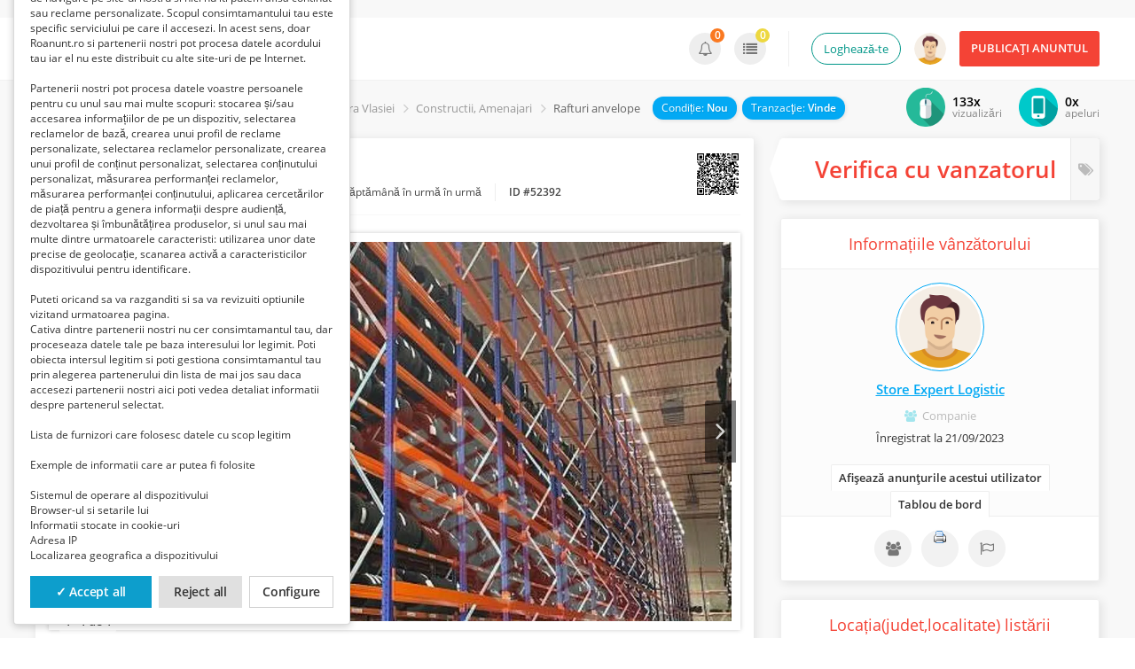

--- FILE ---
content_type: text/html; charset=UTF-8
request_url: https://www.roanunt.ro/anunturi/servicii/constructii-amenajari/rafturi-anvelope-i52392
body_size: 18483
content:
<!DOCTYPE html PUBLIC "-//W3C//DTD XHTML 1.0 Transitional//EN" "http://www.w3.org/TR/xhtml1/DTD/xhtml1-transitional.dtd">
<html xmlns="http://www.w3.org/1999/xhtml" dir="ltr" lang="ro-RO">
<head>
  <meta http-equiv="Content-type" content="text/html; charset=utf-8" />
<title>Rafturi anvelope - Constructii, Amenajari - Moara Vlasiei - ROAnunt - Anunturi gratuite online</title>
<meta name="title" content="Rafturi anvelope - Constructii, Amenajari - Moara Vlasiei - ROAnunt - Anunturi gratuite online" />
<meta name="description" content="Constructii, Amenajari Moara Vlasiei, Store Expert Logistic comercializeaza rafturi pentru depozitare anvelope. Te putem ajuta cu o soluție customizată nevoil..." /><link rel="canonical" href="https://www.roanunt.ro/anunturi/servicii/constructii-amenajari/rafturi-anvelope-i52392"/><meta http-equiv="Pragma" content="no-cache">
<meta http-equiv="Cache-Control" content="no-cache" />
<meta http-equiv="Expires" content="Mon, 01 Jul 1970 00:00:00 GMT" />
<meta name="robots" content="index, follow" />
<meta name="googlebot" content="index, follow" />
<meta name="viewport" content="width=device-width, initial-scale=1.0, maximum-scale=1.0" />

<link rel="shortcut icon" type="image/x-icon" href="https://www.roanunt.ro/oc-content/themes/veronika/images/favicons/favicon.ico" />
<link rel="icon" href="https://www.roanunt.ro/oc-content/themes/veronika/images/favicons/favicon-16x16.png" sizes="16x16" type="image/png" />
<link rel="icon" href="https://www.roanunt.ro/oc-content/themes/veronika/images/favicons/favicon-32x32.png" sizes="32x32" type="image/png" />
<link rel="icon" href="https://www.roanunt.ro/oc-content/themes/veronika/images/favicons/favicon-72x72.png" sizes="72x72" type="image/png" />
<link rel="icon" href="https://www.roanunt.ro/oc-content/themes/veronika/images/favicons/favicon-96x96.png" sizes="96x96" type="image/png" />
<link rel="icon" href="https://www.roanunt.ro/oc-content/themes/veronika/images/favicons/favicon-144x144.png" sizes="144x144" type="image/png" />
<link rel="icon" href="https://www.roanunt.ro/oc-content/themes/veronika/images/favicons/favicon-192x192.png" sizes="192x192" type="image/png" />
<link rel="apple-touch-icon" href="https://www.roanunt.ro/oc-content/themes/veronika/images/favicons/apple-touch-icon-60x60.png" />
<link rel="apple-touch-icon" href="https://www.roanunt.ro/oc-content/themes/veronika/images/favicons/apple-touch-icon-72x72.png" sizes="72x72" />
<link rel="apple-touch-icon" href="https://www.roanunt.ro/oc-content/themes/veronika/images/favicons/apple-touch-icon-76x76.png" sizes="76x76" />
<link rel="apple-touch-icon" href="https://www.roanunt.ro/oc-content/themes/veronika/images/favicons/apple-touch-icon-114x114.png" sizes="114x114" />
<meta name="msapplication-tileimage" content="https://www.roanunt.ro/oc-content/themes/veronika/images/favicons/mstile-144x144.png" />
<link rel="apple-touch-icon" href="https://www.roanunt.ro/oc-content/themes/veronika/images/favicons/apple-touch-icon-120x120.png" sizes="120x120" />
<link rel="apple-touch-icon" href="https://www.roanunt.ro/oc-content/themes/veronika/images/favicons/apple-touch-icon-144x144.png" sizes="144x144" />
<link rel="apple-touch-icon" href="https://www.roanunt.ro/oc-content/themes/veronika/images/favicons/apple-touch-icon-152x152.png" sizes="152x152" />


<script type="text/javascript">
  var veronikaCurrentLocale = 'Romanian';
  var fileDefaultText = 'Niciun fisier selectat';
  var fileBtnText     = 'Alege fișierul';
  var veronikaHeaderImg = 'https://www.roanunt.ro/oc-content/themes/veronika/images/header-icons.png';
  var baseDir = "https://www.roanunt.ro/";
  var baseSearchUrl = 'https://www.roanunt.ro/cautare';
  var baseAjaxUrl = 'https://www.roanunt.ro/index.php?ajaxRequest=1';
  var baseAdminDir = 'https://www.roanunt.ro/oc-admin/index.php';
  var currentLocation = 'item';
  var currentSection = '';
  var adminLogged = '0';
  var veronikaItemStick = '1';
  var veronikaSearchStick = '1';
  var veronikaLazy = '0';
  var veronikaBxSlider = '1';
  var veronikaBxSliderSlides = '1';
  var veronikaMasonry = '0';
  var dimNormalWidth = 1280;
  var dimNormalHeight = 720;
  var searchRewrite = '/cautare';
  var ajaxSearch = '1';
  var ajaxForms = '1';
  var veronikaClickOpen = 'Faceți clic pentru a deschide anuntul';
  var veronikaNoMatch = 'Niciun anunt nu corespunde criteriilor dvs';
  var jqueryVersion = '1';
</script>



<link href="https://cdnjs.cloudflare.com/ajax/libs/font-awesome/4.7.0/css/font-awesome.min.css" rel="stylesheet" type="text/css" />




<!-- Facebook Open Graph Tags-->
<meta property="og:title" content="Rafturi anvelope - Constructii, Amenajari - Moara Vlasiei - ROAnunt - Anunturi gratuite online" />
<meta property="og:site_name" content="Rafturi anvelope - Constructii, Amenajari - Moara Vlasiei - ROAnunt - Anunturi gratuite online"/>
<meta property="og:url" content="https://www.roanunt.ro/anunturi/servicii/constructii-amenajari/rafturi-anvelope-i52392" />
<meta property="og:description" content="Constructii, Amenajari Moara Vlasiei, Store Expert Logistic comercializeaza rafturi pentru depozitare anvelope. Te putem ajuta cu o soluție customizată nevoil..." />
<meta property="og:locale" content="ro_RO" />
<meta property="og:image" content="https://www.roanunt.ro/oc-content/uploads/523/135929.webp" />
<meta property="og:place" content="Romania, Ilfov, Moara Vlasiei, Strada Agromec 3" />
<meta property="og:type" content="product" />
<meta property="product:availability" content="Available" />
<meta property="product:retailer_item_id" content="52392" />

<!-- Twitter Tags-->
<meta name="twitter:card" content="summary" />
<meta name="twitter:site" content="@Store Expert Logistic" />
<meta name="twitter:title" content="Rafturi anvelope - Constructii, Amenajari - Moara Vlasiei - ROAnunt - Anunturi gratuite online" />
<meta name="twitter:description" content="Constructii, Amenajari Moara Vlasiei, Store Expert Logistic comercializeaza rafturi pentru depozitare anvelope. Te putem ajuta cu o soluție customizată nevoil..." />
<meta name="twitter:image" content="https://www.roanunt.ro/oc-content/uploads/523/135929.webp" />

<meta name="generator" content="Osclass 8.3.1" />
<link href="https://www.roanunt.ro/oc-content/plugins/jobs_attributes/css/styles.css" rel="stylesheet" type="text/css">
<link href="https://www.roanunt.ro/oc-content/plugins/scrolltop/css/scrolltop.css" rel="stylesheet" type="text/css" /><link href="https://www.roanunt.ro/oc-content/plugins/realestate_attributes/css/style.css" rel="stylesheet" type="text/css" /><link rel="canonical" href="https://www.roanunt.ro/anunturi/servicii/constructii-amenajari/rafturi-anvelope-i52392"/>

<!-- Schema Tags-->
<script type="application/ld+json">
{
"@context": "https://schema.org",
"@type": "Product",
"name": "Rafturi anvelope",
"image": "https://www.roanunt.ro/oc-content/uploads/523/135929.jpg",
"description":"Store Expert Logistic comercializeaza rafturi pentru depozitare anvelope. Te putem ajuta cu o soluție customizată nevoilor tale, indiferent de spațiul de care dispui, de dimensiunile anvelopelor, dar și de modul în care vrei să le depozitezi (pe orizontală sau pe verticală). Rafturile speciale pentru anvelope au numeroase avantaje, printre care: Se pot personaliza ținând cont de diferitele forme și mărimi de anvelope Sunt o soluție de depozitare sigură, care garantează că anvelopele sunt păstrat...",
"offers": {
"@type": "Offer",
"availability": "http://schema.org/InStock",
"price": "0",
"priceCurrency": "RON"
}
}
</script>

<!-- Facebook Open Graph Tags-->
<meta property="og:title" content="Rafturi anvelope" />
<meta property="og:site_name" content="ROAnunt - Anunturi gratuite online"/>
<meta property="og:url" content="https://www.roanunt.ro/anunturi/servicii/constructii-amenajari/rafturi-anvelope-i52392" />
<meta property="og:description" content="Store Expert Logistic comercializeaza rafturi pentru depozitare anvelope. Te putem ajuta cu o soluție customizată nevoilor tale, indiferent de spațiul de care dispui, de dimensiunile anvelopelor, dar și de modul în care vrei să le depozitezi (pe orizontală sau pe verticală). Rafturile speciale pentru anvelope au numeroase avantaje, printre care: Se pot personaliza ținând cont de diferitele forme și mărimi de anvelope Sunt o soluție de depozitare sigură, care garantează că anvelopele sunt păstrat..." />
<meta property="og:locale" content="ro_RO" />
<meta property="og:place" content="Romania, Ilfov, Moara Vlasiei, Strada Agromec 3" />
<meta property="og:type" content="product" />
<meta property="product:availability" content="Available" />
<meta property="product:retailer_item_id" content="52392" />
<meta property="product:price:amount" content="0" />
<meta property="og:image" content="https://www.roanunt.ro/oc-content/uploads/523/135929.jpg" />

<!-- Twitter Tags-->
<meta name="twitter:card" content="summary" />
<meta name="twitter:site" content="@Store Expert Logistic" />
<meta name="twitter:title" content="Rafturi anvelope" />
<meta name="twitter:description" content="Store Expert Logistic comercializeaza rafturi pentru depozitare anvelope. Te putem ajuta cu o soluție customizată nevoilor tale, indiferent de spațiul de care dispui, de dimensiunile anvelopelor, dar și de modul în care vrei să le depozitezi (pe orizontală sau pe verticală). Rafturile speciale pentru anvelope au numeroase avantaje, printre care: Se pot personaliza ținând cont de diferitele forme și mărimi de anvelope Sunt o soluție de depozitare sigură, care garantează că anvelopele sunt păstrat..." />
<meta name="twitter:image" content="https://www.roanunt.ro/oc-content/uploads/523/135929.jpg" />

<!-- STYLESHEET --><link rel="stylesheet" href="https://www.roanunt.ro/oc-content/plugins/point_system/css/style.css"></link><!-- STYLESHEET END --><link href="https://www.roanunt.ro/oc-content/plugins/success/css/user.css" rel="stylesheet" type="text/css" />
<link href="https://www.roanunt.ro/oc-content/plugins/cookies_consent_pro/css/user.css?v=20260119071733" rel="stylesheet" type="text/css" />
<link href="https://www.roanunt.ro/oc-content/plugins/share/css/user.css" rel="stylesheet" type="text/css" />
<link href="https://www.roanunt.ro/oc-content/plugins/sms/css/user.css?v=20260119071733" rel="stylesheet" type="text/css" />
<link href="https://cdnjs.cloudflare.com/ajax/libs/intl-tel-input/13.0.4/css/intlTelInput.css" rel="stylesheet" type="text/css" />
<link href="https://www.roanunt.ro/oc-content/plugins/welcome/css/user.css" rel="stylesheet" type="text/css" />
<link href="https://www.roanunt.ro/oc-content/plugins/facebook_login/css/user.css" rel="stylesheet" type="text/css" />
<link href="https://www.roanunt.ro/oc-content/themes/veronika/css/style.css?v=20260119071733" rel="stylesheet" type="text/css" />
<link href="https://www.roanunt.ro/oc-content/themes/veronika/css/responsive.css?v=20260119071733" rel="stylesheet" type="text/css" />
<link href="https://www.roanunt.ro/oc-content/themes/veronika/js/fancybox/jquery.fancybox.css" rel="stylesheet" type="text/css" />
<link href="https://www.roanunt.ro/oc-content/themes/veronika/css/jquery-ui.min.css" rel="stylesheet" type="text/css" />
<link href="https://cdnjs.cloudflare.com/ajax/libs/bxslider/4.2.15/jquery.bxslider.min.css" rel="stylesheet" type="text/css" />
<link href="https://www.roanunt.ro/oc-content/plugins/spamprotection/assets/css/style.css?1768799853" rel="stylesheet" type="text/css" />
<script type="text/javascript" src="https://www.roanunt.ro/oc-includes/osclass/assets/js/jquery.min.js"></script>
<script type="text/javascript" src="https://www.roanunt.ro/oc-content/plugins/location_required/jquery.metadata.js"></script>
<script type="text/javascript" src="https://www.roanunt.ro/oc-content/plugins/cookies_consent_pro/js/user.js?v=20260119071733"></script>
<script type="text/javascript" src="https://cdnjs.cloudflare.com/ajax/libs/intl-tel-input/13.0.4/js/intlTelInput.min.js"></script>
<script type="text/javascript" src="https://www.roanunt.ro/oc-content/plugins/sms/js/user.js?v=20260119071733"></script>
<script type="text/javascript" src="https://www.roanunt.ro/oc-content/themes/veronika/js/fancybox/jquery.fancybox.pack.js"></script>
<script type="text/javascript" src="https://www.roanunt.ro/oc-content/themes/veronika/js/jquery.priceFormat.js"></script>
<script type="text/javascript" src="https://www.roanunt.ro/oc-content/themes/veronika/js/jquery.sticky-kit.min.js"></script>
<script type="text/javascript" src="https://www.roanunt.ro/oc-content/themes/veronika/js/jquery.validate.min.js"></script>
<script type="text/javascript" src="https://cdnjs.cloudflare.com/ajax/libs/bxslider/4.2.15/jquery.bxslider.min.js"></script>
<script type="text/javascript" src="https://www.roanunt.ro/oc-includes/osclass/assets/js/jquery-ui.min.js"></script>
<script type="text/javascript" src="https://www.roanunt.ro/oc-content/themes/veronika/js/global.js?v=20260119071733"></script>
<script type="text/javascript" src="https://www.roanunt.ro/oc-content/plugins/scrolltop/js/scrolltop.js"></script>
<!-- Watchlist js --><script type="text/javascript">var watchlist_url = "https://www.roanunt.ro/index.php?page=ajax&action=custom&ajaxfile=watchlist/ajax_watchlist.php";</script><!-- Watchlist js end -->  <div class="ba-banner" data-banner-id="1" ><div class="ba-advert" data-advert-id="1" style="" ><script async src="https://pagead2.googlesyndication.com/pagead/js/adsbygoogle.js?client=ca-pub-4772054293389958" crossorigin="anonymous"></script>
<!-- <script async custom-element="amp-auto-ads"
        src="https://cdn.ampproject.org/v0/amp-auto-ads-0.1.js">
</script> --></div></div>  
  
  

  

  

   


  
    <!-- FACEBOOK OPEN GRAPH TAGS 
        <meta property="og:title" content="Rafturi anvelope" />
    <meta property="og:image" content="https://www.roanunt.ro/oc-content/uploads/523/135929.webp" />    <meta property="og:site_name" content="ROAnunt - Anunturi gratuite online"/>
    <meta property="og:url" content="https://www.roanunt.ro/anunturi/servicii/constructii-amenajari/rafturi-anvelope-i52392" />
    <meta property="og:description" content="Store Expert Logistic comercializeaza rafturi pentru depozitare anvelope. Te putem ajuta cu o soluție customizată nevoilor tale, indiferent de spațiul de care dispui, de dimensiunile anvelopelor, dar și de modul în care vrei să le depozitezi (pe orizontală sau pe verticală). Rafturile speciale pentru anvelope au numeroase avantaje, printre care: Se pot personaliza ținând cont de diferitele forme și mărimi de anvelope Sunt o soluție de depozitare sigură, care garantează că anvelopele sunt păstrat..." />
    <meta property="og:type" content="article" />
    <meta property="og:locale" content="ro_RO" />
    <meta property="product:retailer_item_id" content="52392" /> 
    <meta property="product:price:amount" content="Verificați cu vânzătorul" />    -->

    <!-- GOOGLE RICH SNIPPETS 
    <span itemscope itemtype="http://schema.org/Product">
      <meta itemprop="name" content="Rafturi anvelope" />
      <meta itemprop="description" content="Store Expert Logistic comercializeaza rafturi pentru depozitare anvelope. Te putem ajuta cu o soluție customizată nevoilor tale, indiferent de spațiul de care dispui, de dimensiunile anvelopelor, dar și de modul în care vrei să le depozitezi (pe orizontală sau pe verticală). Rafturile speciale pentru anvelope au numeroase avantaje, printre care: Se pot personaliza ținând cont de diferitele forme și mărimi de anvelope Sunt o soluție de depozitare sigură, care garantează că anvelopele sunt păstrat..." />
      <meta itemprop="image" content="https://www.roanunt.ro/oc-content/uploads/523/135929.webp" />    </span> -->
  </head>

<body id="body-item" class="page-body">
      <!-- Google tag (gtag.js) -->
<script async src="https://www.googletagmanager.com/gtag/js?id=G-8LBV1HSTQF"></script>
<script>
  window.dataLayer = window.dataLayer || [];
  function gtag(){dataLayer.push(arguments);}
  gtag('js', new Date());

  gtag('config', 'G-8LBV1HSTQF');
</script>

<div id="header-bar">
  <div class="inside">
        
    <a href="#" id="h-options" class="header-menu resp is767" data-link-id="#menu-options">
      <span class="line tr1"></span>
      <span class="line tr1"></span>
      <span class="line tr1"></span>
    </a>

    <a id="h-search" class="header-menu resp is767 tr1" data-link-id="#menu-search">
      <span class="tr1"></span>
    </a>

    <a id="h-user" class="header-menu resp is767 tr1" data-link-id="#menu-user">
      <span class="tr1"></span>
          </a>


    <div class="left-block">
      <div class="logo not767">
        <a class="resp-logo" href="https://www.roanunt.ro/"><img border="0" alt="ROAnunt - Anunturi gratuite online" src="https://www.roanunt.ro/oc-content/themes/veronika/images/logo.jpg" /></a>
      </div>

              <a id="history-back" class="is767" href="https://www.roanunt.ro/cautare"><i class="fa fa-angle-left"></i><span>Căutare</span></a>
      
      <div class="language not767">
              </div>


              <div id="top-search" class="non-resp">
          <a href="https://www.roanunt.ro/cautare" class="btn"><i class="fa fa-search"></i><span>Căutare</span></a>
        </div>
          </div>

    <div class="right-block not767">

      
      <a class="publish round3 tr1" href="https://www.roanunt.ro/adauga-anunturi">
        <span class="non-resp">Publicați anuntul</span>
        <span class="resp">Adăuga</span>
      </a>

      <div class="account has-border">
                  <a class="profile tr1" href="https://www.roanunt.ro/autentificare-utilizator">Loghează-te</a>
        
                  <a class="picture tr1" href="https://www.roanunt.ro/profil-utilizator"><img src="https://www.roanunt.ro/oc-content/themes/veronika/images/profile-default.png"/></a>
              </div>

      <div class="notification">
                
                  
          <a class="alert tr1" title="Alerte" href="https://www.roanunt.ro/utilizator/alerta"><i class="fa fa-bell-o"></i> <span class="counter">0</span></a>
          <a class="item tr1" title="Anunturi" href="https://www.roanunt.ro/anunturile-utilizatorului"><i class="fa fa-list"></i> <span class="counter">0</span></a>

                        </div>
    </div>  

      </div>
</div>



<div class="container-outer item">


  <div class="container">



<p id="back-top-right">
			<a href="#"><span></span></a>
		  </p>

<div class="clear"></div>

<div class="flash-box">
  <div class="flash-wrap">
      </div>
</div>



  <div class="breadcrumb">
    <div class="bread-home"><i class="fa fa-home"></i></div><ul class="breadcrumb" itemscope itemtype="http://schema.org/BreadcrumbList"><meta itemprop="name" content="Breadcrumb"/>
<li itemscope itemprop="itemListElement" itemtype="http://schema.org/ListItem" class="first-child" ><a href="https://www.roanunt.ro/" itemprop="item"><span itemprop="name">ROAnunt - Anunturi gratuite online</span></a><meta itemprop="position" content="1" /></li>

<li itemscope itemprop="itemListElement" itemtype="http://schema.org/ListItem" > <span class="bread-arrow"><i class="fa fa-angle-right"></i></span> <a href="https://www.roanunt.ro/cautare/tara,RO" itemprop="item"><span itemprop="name">Romania</span></a><meta itemprop="position" content="2" /></li>

<li itemscope itemprop="itemListElement" itemtype="http://schema.org/ListItem" > <span class="bread-arrow"><i class="fa fa-angle-right"></i></span> <a href="https://www.roanunt.ro/anunturi/moara-vlasiei-c464487" itemprop="item"><span itemprop="name">Moara Vlasiei</span></a><meta itemprop="position" content="3" /></li>

<li itemscope itemprop="itemListElement" itemtype="http://schema.org/ListItem" > <span class="bread-arrow"><i class="fa fa-angle-right"></i></span> <a href="https://www.roanunt.ro/anunturi/servicii/constructii-amenajari" itemprop="item"><span itemprop="name">Constructii, Amenajari</span></a><meta itemprop="position" content="4" /></li>

<li itemscope itemprop="itemListElement" itemtype="http://schema.org/ListItem" class="last-child" > <span class="bread-arrow"><i class="fa fa-angle-right"></i></span> <span itemprop="name">Rafturi anvelope</span><meta itemprop="position" content="5" /></li>
</ul>

          
              <div class="status-line">
                      <div class="condition">Condiție: <span>Nou</span></div>
          
                      
            <div class="transaction">Tranzacţie: <span>Vinde</span></div>
                  </div>
          
          <div class="bread-stats clicks" title="Arată de câte ori vânzătorul a fost contactat prin telefon">
        <img src="https://www.roanunt.ro/oc-content/themes/veronika/images/item-stat-phone-clicks.png"/>
        <div class="block">
          <div class="top">0x</div>
          <div class="bottom">apeluri</div>
        </div>
      </div>

      <div class="bread-stats views" title="Arată de câte ori a fost vizualizată listarea">
        <img src="https://www.roanunt.ro/oc-content/themes/veronika/images/item-stat-views.png"/>
        <div class="block">
          <div class="top">133x</div>
          <div class="bottom">vizualizări</div>
        </div>
      </div>
    
  </div>

      

  <div id="listing" class="content list">
        <div class="banner-theme banner-item_top not767 blank"><div></div></div>
    <!-- LISTING BODY -->
    <div id="main">

      <!-- Image Block -->
      <div id="left" class="round3 i-shadow">

                  <div class="top-details">
            <h2 class="top">Rafturi anvelope</h2>

            <div class="bot">
                              <div class="location">Romania, Ilfov, Moara Vlasiei, Moara Vlasiei</div>
              
              <div class="published">
                                  Publicat <span title="08/01/2026">1 săptămână în urmă în urmă</span>
                              </div>   

              <div class="id">ID #52392</div>
            </div>

                          <div class="qr-right noselect">
                <img src="https://www.roanunt.ro/oc-content/uploads/qrcode/52392_a4ff9864d55d2a128fe096d34ce04756_2.png" alt="QR CODE" id="qrcode_52392" class="qrcode" />              </div>
                      </div>
        

        <!-- IMAGE BOX -->
        <div id="images">
          
           
            
              
              
              <div id="pictures" class="item-pictures">
                <ul class="item-bxslider">
                                                        <li>
                                              <a rel="image_group" data-fancybox="gallery" href="https://www.roanunt.ro/oc-content/uploads/523/135929.webp" title="Rafturi anvelope - Imagine 1/4">
                          <img src="https://www.roanunt.ro/oc-content/uploads/523/135929.webp" alt="Rafturi anvelope - 1/4"/>
                        </a>
                                          </li>
                                      <li>
                                              <a rel="image_group" data-fancybox="gallery" href="https://www.roanunt.ro/oc-content/uploads/523/135930.webp" title="Rafturi anvelope - Imagine 2/4">
                          <img src="https://www.roanunt.ro/oc-content/uploads/523/135930.webp" alt="Rafturi anvelope - 2/4"/>
                        </a>
                                          </li>
                                      <li>
                                              <a rel="image_group" data-fancybox="gallery" href="https://www.roanunt.ro/oc-content/uploads/523/135931.webp" title="Rafturi anvelope - Imagine 3/4">
                          <img src="https://www.roanunt.ro/oc-content/uploads/523/135931.webp" alt="Rafturi anvelope - 3/4"/>
                        </a>
                                          </li>
                                      <li>
                                              <a rel="image_group" data-fancybox="gallery" href="https://www.roanunt.ro/oc-content/uploads/523/135932.webp" title="Rafturi anvelope - Imagine 4/4">
                          <img src="https://www.roanunt.ro/oc-content/uploads/523/135932.webp" alt="Rafturi anvelope - 4/4"/>
                        </a>
                                          </li>
                                  </ul>

                <div id="photo-count" class="round2">
                  <div class="top"><i class="fa fa-camera"></i></div>
                  <div class="bottom">
                                          <span class="p-from">1</span> <span class="p-del">-</span> <span class="p-to">1</span> de <span class="p-total">4</span>
                                      </div>
                </div>

                              </div>
                              </div>
        
        
                  <div id="swap" class="is767">
            <a href="#" class="details active">Detalii</a>
            <a href="#" class="contact">Contact</a>
          </div>


          <div class="is767">
            <div id="item-basics" class="is_detail">

              <div class="price round2">Verifica cu vanzatorul</div>

              <div class="clear"></div>

                              <div class="condition">Condiție: <span>Nou</span></div>
              
                              
                <div class="transaction">Tranzacţie: <span>Vinde</span></div>
              

              <div class="title">Rafturi anvelope</div>
              
              
                              <div class="location">Romania, Ilfov, Moara Vlasiei, Moara Vlasiei, </div>
              
              <div class="published">
                                  <span title="08/01/2026">Publicat 1 săptămână în urmă în urmă</span>
                              </div>   

            </div>
          </div>


          <div class="item-desc is_detail">
            <h2>Descriere</h2>

            <div class="text">
              Store Expert Logistic comercializeaza rafturi pentru depozitare anvelope. Te putem ajuta cu o soluție customizată nevoilor tale, indiferent de spațiul de care dispui, de dimensiunile anvelopelor, dar și de modul în care vrei să le depozitezi (pe orizontală sau pe verticală).<br />
<br />
Rafturile speciale pentru anvelope au numeroase avantaje, printre care:<br />
<br />
Se pot personaliza ținând cont de diferitele forme și mărimi de anvelope<br />
Sunt o soluție de depozitare sigură, care garantează că anvelopele sunt păstrate în condiții optime chiar dacă nu sunt folosite<br />
Oferă clientului avantajul de a vedea anvelopele înainte să le cumpere<br />
Oferă o eficientizare a spațiului de până la 60%.              <span class="show-desc"><i class="fa fa-ellipsis-h"></i></span>
            </div>
          </div>

          
          <div class="details is_detail">

                                    
            
            <div id="plugin-details">
              <div class="sr-buttons"><a class="sr-button sr-whatsapp sr-size1 sr-type3" href="https://api.whatsapp.com/send?phone=r&text=Check this out: https%3A%2F%2Fwww.roanunt.ro%2Fshare-redirect%2Fwa%2F52392" title="Share on WhatsApp" data-action="share/whatsapp/share"><img src="https://www.roanunt.ro/oc-content/plugins/share/img/button_wa_2.png" alt="Share on WhatsApp"/></a><a class="sr-button sr-facebook sr-size1 sr-type3" href="https://www.facebook.com/sharer/sharer.php?u=https%3A%2F%2Fwww.roanunt.ro%2Fshare-redirect%2Ffb%2F52392" title="Share on Facebook"><img src="https://www.roanunt.ro/oc-content/plugins/share/img/button_fb_2.png" alt="Share on Facebook"/></a><a class="sr-button sr-viber sr-size1 sr-type3" href="https://3p3x.adj.st/?adjust_t=u783g1_kw9yml&adjust_fallback=https%3A%2F%2Fwww.viber.com%2F%3Futm_source%3DPartner%26utm_medium%3DSharebutton%26utm_campaign%3DDefault&adjust_campaign=Sharebutton&adjust_deeplink=viber%3A%2F%2Fforward%3Ftext%3DCheck%2Bthis%2Bout%253A%2Bhttps%253A%252F%252Fwww.roanunt.ro%252Fshare-redirect%252Fvb%252F52392" title="Share on Viber"><img src="https://www.roanunt.ro/oc-content/plugins/share/img/button_vb_2.png" alt="Share on Viber"/></a></div>  
            </div>
          </div>
                
      </div>


            <div class="banner-theme banner-item_description not767 blank"><div></div></div>

              
        
        <!-- Comments-->
        <div id="more-info" class="comments round3 i-shadow is_detail">
                  </div>
      
      <div class="banner-theme banner-item_bottom not767 blank"><div></div></div>    </div>
    
    

    <!-- RIGHT SIDEBAR -->
          <div id="side-right">
           
                  <div id="price" class="round3 i-shadow">
            <i class="fa fa-tags"></i>
            <span class="long-price-fix">Verifica cu vanzatorul</span>
          </div>
        
        

        <div class="banner-theme banner-item_sidebar not767 blank"><div></div></div>

        <!-- SELLER INFO -->
        <div id="seller" class="round3 i-shadow">
          <h2 class="sc-click">
                          Informațiile vânzătorului                      </h2>


          <div class="sc-block body">
            <div class="inside">

              <!-- IF USER OWN THIS LISTING, SHOW SELLER TOOLS -->
              
                <!-- USER IS NOT OWNER OF LISTING -->
                                                      <a class="side-prof" href="https://www.roanunt.ro/profil-utilizator/27073" title="Verificați profilul acestui utilizator">
                      <img id="profile_picture_img" src="https://www.roanunt.ro/oc-content/plugins/profile_picture/no-user.png" width="auto" height="200" alt="Seller's picture">                    </a>
                                  
                <div class="name">
                  
                                      <a href="https://www.roanunt.ro/profil-utilizator/27073" title="Verificați profilul acestui utilizator">
                      Store Expert Logistic                    </a>
                                  </div>


                
                                  <div class="elem type">
                                                              <span><i class="fa fa-users"></i> Companie</span>
                                      </div>
                
                <div class="elem regdate">
                                      
                                          Înregistrat la 21/09/2023                                                      </div>

                                  <div class="seller-bottom">
                                          <a id="inzerat_icohref" href="https://www.roanunt.ro/cautare/seller_post,0/iPage">Afișează anunțurile acestui utilizator</a>                    
                    <a href="https://www.roanunt.ro/profil-utilizator/27073">Tablou de bord</a>
                  </div>
                                          </div>


            <!-- ITEM BUTTONS - SEND TO FRIEND / PRINT / MAKE FAVORITE -->
            <div id="item-buttons">
              
              <a id="send-friend" href="https://www.roanunt.ro/trimite-unui-prieten125648/52392" class="tr1" title="Trimite aceast anunt prietenului dvs."><i class="fa fa-users tr1"></i></a>

                              <div id="item-print-box">
                  
    <script>
            function formpopup()
        {
            window.open("about :blank","printme","width=750,height=600,scrollbars=yes,menubar=yes");
            return true;
        }
    </script>

    <form name="printform" action="https://www.roanunt.ro/oc-content/plugins/print_ad/print.php" method="post" target="printme" onsubmit="formpopup();"><input type='hidden' name='octoken' value='sy6tcnj4vhox' />

	<input type="hidden" name="image_id" value="">
	<input type="hidden" name="image_path" value="">
	<input type="hidden" name="image_ext" value="">

	<input type="hidden" name="contact_name" value="Store Expert Logistic">
	<input type="hidden" name="contact_phone" value="+40 730 104 025">
	<input type="hidden" name="mobil" value="+40 730 104 025">
	<input type="hidden" name="mobil2" value="Moara Vlasiei">
	<input type="hidden" name="contact_website" value="http://www.storeexpert.ro">
	<input type="hidden" name="contact_address" value="Strada Agromec 3">

	<input type="hidden" name="site_title" value="ROAnunt - Anunturi gratuite online">
	<input type="hidden" name="site_url" value="https://www.roanunt.ro/">
        <input type="hidden" name="desc" value="Store Expert Logistic comercializeaza rafturi pentru depozitare anvelope. Te putem ajuta cu o soluție customizată nevoilor tale, indiferent de spațiul de care dispui, de dimensiunile anvelopelor, dar și de modul în care vrei să le depozitezi (pe orizontală sau pe verticală).&lt;br /&gt;
&lt;br /&gt;
Rafturile speciale pentru anvelope au numeroase avantaje, printre care:&lt;br /&gt;
&lt;br /&gt;
Se pot personaliza ținând cont de diferitele forme și mărimi de anvelope&lt;br /&gt;
Sunt o soluție de depozitare sigură, care garantează că anvelopele sunt păstrate în condiții optime chiar dacă nu sunt folosite&lt;br /&gt;
Oferă clientului avantajul de a vedea anvelopele înainte să le cumpere&lt;br /&gt;
Oferă o eficientizare a spațiului de până la 60%.">
        <input type="hidden" name="title" value="Rafturi anvelope">
        <input type="hidden" name="price" value="Verifica cu vanzatorul">
        <input type="hidden" name="pub_date" value="2026-01-08 01:23:38">
        <input type="hidden" name="country" value="Romania">
        <input type="hidden" name="region" value="Ilfov">
        <input type="hidden" name="city" value="Moara Vlasiei">
        <input type="hidden" name="zip" value="077130">

        <a id="print_ad" href="#" onClick="formpopup();document.printform.submit();return false;"><img src="https://www.roanunt.ro/oc-content/themes/tatiana/images/print.png"></a>
    </form>

                    </div>
              
              

              <div id="report" class="noselect tr1">
                <a href="#" title="Raportați articol"><i class="fa fa-flag-o"></i></a>

                <div class="cont-wrap">
                  <div class="cont">
                    <a id="item_spam" class="reports" href="https://www.roanunt.ro/eticheta/spam/52392" rel="nofollow">spam</a>
                    <a id="item_bad_category" class="reports" href="https://www.roanunt.ro/eticheta/badcat/52392" rel="nofollow">greșit clasificat</a>
                    <a id="item_repeated" class="reports" href="https://www.roanunt.ro/eticheta/repeated/52392" rel="nofollow">duplicat</a>
                    <a id="item_expired" class="reports" href="https://www.roanunt.ro/eticheta/expired/52392" rel="nofollow">expirat</a>
                    <a id="item_offensive" class="reports" href="https://www.roanunt.ro/eticheta/offensive/52392" rel="nofollow">ofensator</a>
                  </div>
                </div>
              </div>

            </div>

          </div>
        </div>


        <!-- ITEM LOCATION -->
        <div id="location" class="round3 i-shadow">
          <h2 class="sc-click">
            Locația(judet,localitate) listării          </h2>

          <div class="body sc-block">
            <div class="loc-text">
              

                              <div class="elem">Romania, Ilfov, Moara Vlasiei, Moara Vlasiei</div>
                           
                              <div class="elem">Strada Agromec 3</div>
                          </div>

            <div class="map">
                          </div>  
          </div>  
        </div>



        <!-- LISTING SHARE LINKS -->
        <div class="listing-share">
                    <a class="single single-facebook" title="Distribuie pe Facebook" target="_blank" href="https://www.facebook.com/sharer/sharer.php?u=https://www.roanunt.ro/anunturi/servicii/constructii-amenajari/rafturi-anvelope-i52392"><i class="fa fa-facebook-square"></i></a> 
          <a class="single single-twitter" title="Distribuie pe Twitter" target="_blank" href="https://twitter.com/intent/tweet?text=Rafturi+anvelope&url=https%3A%2F%2Fwww.roanunt.ro%2Fanunturi%2Fservicii%2Fconstructii-amenajari%2Frafturi-anvelope-i52392"><i class="fa fa-twitter-square"></i></a> 
          <a class="single single-pinterest" title="Distribuie pe Pinterest" target="_blank" href="https://pinterest.com/pin/create/button/?url=https://www.roanunt.ro/anunturi/servicii/constructii-amenajari/rafturi-anvelope-i52392&media=https://www.roanunt.ro/0.&description=Rafturi anvelope"><i class="fa fa-pinterest-square"></i></a> 
        </div>

              </div>
      </div>
  
  

      <div id="related-block">
        <!-- Related listings -->
  <div id="related" class="white">
    <h2>Related listings</h2>

    <div class="block">
      <div class="wrap">
                          
  <div class="simple-prod o1 ">
    <div class="simple-wrap">
            
      <div class="item-img-wrap">
        
        <div class="category-link"><span><i class="fa fa-wrench"></i> Constructii, Amenajari</span></div>

                              <a class="img-link" href="https://www.roanunt.ro/anunturi/servicii/constructii-amenajari/confectionam-din-metal-garduri-porti-scari-rampe-i50261">
                                                <img class="lazyload link0" src="https://www.roanunt.ro/oc-content/uploads/502/127745_thumbnail.webp" data-src="https://www.roanunt.ro/oc-content/uploads/502/127745_thumbnail.webp" title="Confectionam din metal : garduri, porti, scari, rampe" alt="Confectionam din metal : garduri, porti, scari, rampe" />
                                                                <img class="lazyload link1" src="https://www.roanunt.ro/oc-content/uploads/502/127746_thumbnail.webp" data-src="https://www.roanunt.ro/oc-content/uploads/502/127746_thumbnail.webp" title="Confectionam din metal : garduri, porti, scari, rampe" alt="Confectionam din metal : garduri, porti, scari, rampe" />
                                                                                                                                                                                                                                                                                          </a>
                  
                  <a class="orange-but open-image" href="https://www.roanunt.ro/anunturi/servicii/constructii-amenajari/confectionam-din-metal-garduri-porti-scari-rampe-i50261" title="Prezentare generală a imaginilor"><i class="fa fa-camera"></i></a>
              </div>

                              
      
      <a class="title" href="https://www.roanunt.ro/anunturi/servicii/constructii-amenajari/confectionam-din-metal-garduri-porti-scari-rampe-i50261">Confectionam din metal : garduri, porti, scari, rampe</a>
      
      <div class="price"><span>350 Lei</span></div>
            
          </div>
  </div>

          
                            
  <div class="simple-prod o2 ">
    <div class="simple-wrap">
            
      <div class="item-img-wrap">
        
        <div class="category-link"><span><i class="fa fa-wrench"></i> Constructii, Amenajari</span></div>

                              <a class="img-link" href="https://www.roanunt.ro/anunturi/servicii/constructii-amenajari/realizam-foisoare-din-lemn-i50260">
                                                <img class="lazyload link0" src="https://www.roanunt.ro/oc-content/uploads/502/127736_thumbnail.webp" data-src="https://www.roanunt.ro/oc-content/uploads/502/127736_thumbnail.webp" title="Realizam foisoare din lemn" alt="Realizam foisoare din lemn" />
                                                                <img class="lazyload link1" src="https://www.roanunt.ro/oc-content/uploads/502/127737_thumbnail.webp" data-src="https://www.roanunt.ro/oc-content/uploads/502/127737_thumbnail.webp" title="Realizam foisoare din lemn" alt="Realizam foisoare din lemn" />
                                                                                                                                                                                                                                                            </a>
                  
                  <a class="orange-but open-image" href="https://www.roanunt.ro/anunturi/servicii/constructii-amenajari/realizam-foisoare-din-lemn-i50260" title="Prezentare generală a imaginilor"><i class="fa fa-camera"></i></a>
              </div>

                              
      
      <a class="title" href="https://www.roanunt.ro/anunturi/servicii/constructii-amenajari/realizam-foisoare-din-lemn-i50260">Realizam foisoare din lemn</a>
      
      <div class="price"><span>350 Lei</span></div>
            
          </div>
  </div>

          
                            
  <div class="simple-prod o3 ">
    <div class="simple-wrap">
            
      <div class="item-img-wrap">
        
        <div class="category-link"><span><i class="fa fa-wrench"></i> Constructii, Amenajari</span></div>

                              <a class="img-link" href="https://www.roanunt.ro/anunturi/servicii/constructii-amenajari/inele-sudabile-flexibile-din-otel-total-race-i32484">
                                                <img class="lazyload link0" src="https://www.roanunt.ro/oc-content/uploads/324/73330_thumbnail.webp" data-src="https://www.roanunt.ro/oc-content/uploads/324/73330_thumbnail.webp" title="Inele sudabile flexibile din otel Total Race" alt="Inele sudabile flexibile din otel Total Race" />
                                                                <img class="lazyload link1" src="https://www.roanunt.ro/oc-content/uploads/324/73331_thumbnail.webp" data-src="https://www.roanunt.ro/oc-content/uploads/324/73331_thumbnail.webp" title="Inele sudabile flexibile din otel Total Race" alt="Inele sudabile flexibile din otel Total Race" />
                                                                                                      </a>
                  
                  <a class="orange-but open-image" href="https://www.roanunt.ro/anunturi/servicii/constructii-amenajari/inele-sudabile-flexibile-din-otel-total-race-i32484" title="Prezentare generală a imaginilor"><i class="fa fa-camera"></i></a>
              </div>

                              
      
      <a class="title" href="https://www.roanunt.ro/anunturi/servicii/constructii-amenajari/inele-sudabile-flexibile-din-otel-total-race-i32484">Inele sudabile flexibile din otel Total Race</a>
      
      <div class="price"><span>1 Euro €</span></div>
            
          </div>
  </div>

          
                            
  <div class="simple-prod o4 ">
    <div class="simple-wrap">
            
      <div class="item-img-wrap">
        
        <div class="category-link"><span><i class="fa fa-wrench"></i> Constructii, Amenajari</span></div>

                              <a class="img-link" href="https://www.roanunt.ro/anunturi/servicii/constructii-amenajari/instalatii-sanitare-%c8%99i-termice-montaj-instala%c8%9bii-%c8%99i-componente-noi-nu-reparatii-i57274">
                                                <img class="lazyload link0" src="https://www.roanunt.ro/oc-content/uploads/572/153897_thumbnail.webp" data-src="https://www.roanunt.ro/oc-content/uploads/572/153897_thumbnail.webp" title="Instalatii-Sanitare și termice. Montaj instalații și componente noi,nu reparatii" alt="Instalatii-Sanitare și termice. Montaj instalații și componente noi,nu reparatii" />
                                                                <img class="lazyload link1" src="https://www.roanunt.ro/oc-content/uploads/572/153898_thumbnail.webp" data-src="https://www.roanunt.ro/oc-content/uploads/572/153898_thumbnail.webp" title="Instalatii-Sanitare și termice. Montaj instalații și componente noi,nu reparatii" alt="Instalatii-Sanitare și termice. Montaj instalații și componente noi,nu reparatii" />
                                                                                                      </a>
                  
                  <a class="orange-but open-image" href="https://www.roanunt.ro/anunturi/servicii/constructii-amenajari/instalatii-sanitare-%c8%99i-termice-montaj-instala%c8%9bii-%c8%99i-componente-noi-nu-reparatii-i57274" title="Prezentare generală a imaginilor"><i class="fa fa-camera"></i></a>
              </div>

                              
      
      <a class="title" href="https://www.roanunt.ro/anunturi/servicii/constructii-amenajari/instalatii-sanitare-%c8%99i-termice-montaj-instala%c8%9bii-%c8%99i-componente-noi-nu-reparatii-i57274">Instalatii-Sanitare și termice. Montaj instalații și componente noi,nu reparatii</a>
      
      <div class="price"><span>900082 Lei</span></div>
            
          </div>
  </div>

          
                        </div>
    </div>
  </div>
  
    </div>
  

      <script type="text/javascript">
      $(document).ready(function(){
        // WRAP TEXT IN H2 & H3 IN ATTRIBUTES PLUGIN INTO SPAN
        $('#plugin-details h2, #plugin-details h3').each(function(){
          $(this).html('<span>' + $(this).html() + '</span>');
        });

        // SHOW PHONE NUMBER ON CLICK
        

        // SHOW EMAIL
                  $('.phone-show, .phone-block').click(function(){
            return false;
          });
              });
    </script>

       
    <!-- Scripts -->
    <script type="text/javascript">
    $(document).ready(function(){
      $('.comment-wrap').hover(function(){
        $(this).find('.hide').fadeIn(200);}, 
        function(){
        $(this).find('.hide').fadeOut(200);
      });

      $('.comment-wrap .hide').click(function(){
        $(this).parent().fadeOut(200);
      });

      $('#but-con').click(function(){
        $(".inner-block").slideToggle();
        $("#rel_ads").slideToggle();
      }); 

      
      $("#custom_fields").hide();    });
    </script>


    <!-- CHECK IF PRICE IN THIS CATEGORY IS ENABLED -->
    <script>
    $(document).ready(function(){
      var cat_id = 60;
      var catPriceEnabled = new Array();

      
      if(catPriceEnabled[cat_id] == 0) {
        $(".item-details .price.elem").hide(0);
      }
    });
    </script>
  

            </div>
</div>


<script type="application/ld+json">
{
  "@context": "https://schema.org/", 
  "@type": "Product", 
  "name": "Rafturi anvelope - Constructii, Amenajari - Moara Vlasiei - ROAnunt - Anunturi gratuite online",
  "image": "https://www.roanunt.ro/oc-content/uploads/523/135929.webp",
  "description": "Constructii, Amenajari Moara Vlasiei, Store Expert Logistic comercializeaza rafturi pentru depozitare anvelope. Te putem ajuta cu o soluție customizată nevoil...",
  "brand": "Osclass",
    "offers": {
    "@type": "Offer",
    "itemOffered": "Rafturi anvelope",
    "url": "https://www.roanunt.ro/anunturi/servicii/constructii-amenajari/rafturi-anvelope-i52392",
        "price": "0",
    "priceValidUntil": "2027-01-08",
    "availability": "https://schema.org/InStock"
  },
  "aggregateRating": {
    "@type": "AggregateRating",
    "ratingValue": "3",
    "bestRating": "5",
    "worstRating": "0",
    "ratingCount": "1",
    "reviewCount": "1"
  }
  }
</script>
        <!-- requrire location -->
    <script type="text/javascript">
        $(document).ready(function() {
	        if( $("form[name=item]").length > 0 ) {
                $('input[id="region"]').addClass("{required: true, messages: { required: 'Region is required'}}") ;
                $('input[id="city"]').addClass("{required: true, messages: { required: 'City is required'}}") ;
	        }
        }) ;
    </script>
    <!-- require location end -->
	    <script>
      $(document).ready(function(){
        $('body').on('click', '#scf-cover, #scf-close', function(e){
          $('#scf-cover, #scf-box').fadeOut(200);
        });
      });
    </script>
      <style>
        .ccp-input-box input[type=checkbox] + label:before {content:'Off';}
    .ccp-input-box input[type=checkbox]:checked + label:before {content:'On';}
    .ccp-mini, .ccp-pop {margin:15px;}    .ccp-pop.ccp-type-box {width:calc(100% - 30px);}        .ccp-pop {border-radius:4px;}        </style>
    
    <script>
    var ccp = window.ccp || {};
    ccp.block = 1;
    ccp.ccpAdvertising = '';
    ccp.ccpAnalytics = '';
    ccp.ccpPerformance = '';
    ccp.ccpOther = '';
    </script>
    
          <div class="ccp-mini ccp-body ccp-position-bottom-left ccp-type-box" style="display:none;" title="Cookie Preferences">
        <a href="#" class="ccp-btn ccp-btn-configure" style="">
          <span class="ccp-counter">1</span>
          <svg style="" viewBox="0 0 512 512" xmlns="http://www.w3.org/2000/svg"><g id="Cookie"><path fill="currentColor" d="M466.5376,250.3356c-.2313-8.3766-8.2694-14.8078-16.376-12.6955a57.5807,57.5807,0,0,1-55.1994-14.8935,58.98,58.98,0,0,1-6.8554-8.3937,13.7161,13.7161,0,0,0-14.9021-5.7757A57.3178,57.3178,0,0,1,303.4889,138.84a13.7245,13.7245,0,0,0-5.7758-14.8892,56.5137,56.5137,0,0,1-8.3122-6.8554,57.3,57.3,0,0,1-14.9235-55.0709c2.1209-8.1451-4.349-16.1917-12.764-16.4188a209.89,209.89,0,0,0-154.6551,61.5749c-84.5922,84.5922-82.1371,223.1455,7.1939,304.6656,79.8534,72.8351,203.6674,72.8351,283.5208,0A209.9871,209.9871,0,0,0,466.5376,250.3356Zm-296.6318-7.0012a46.0255,46.0255,0,1,1,55.315-55.3365A45.7083,45.7083,0,0,1,169.9058,243.3344Zm66.9608,111.98a26.8273,26.8273,0,1,1-31.4838-31.9422A26.8434,26.8434,0,0,1,236.8666,355.3142Zm151.0945-53.0485a34.5,34.5,0,1,1-39.5132-39.53A34.6558,34.6558,0,0,1,387.9611,302.2657Z"/></g></svg>
        </a>
      </div>
        
    <div class="ccp-pop ccp-body ccp-position-bottom-left ccp-type-box" style="display:none;">
      <strong class="ccp-row">Cookie Preferences</strong>

      <div class="ccp-row ccp-row-text">
                  <img class="ccp-img" src="https://www.roanunt.ro/oc-content/plugins/cookies_consent_pro/img/cookie.png" alt=""/>
                    
        Draga utilizator,<br />
<br />
Roanunt.ro si partenerii nostri colecteaza informatii din browserul tau pentru a-ti putea oferi content si reclame personalizate in functie de interesele si nevoile tale. De asemenea, aceste date sunt folosite pentru analizarea traffic-ului pe site-ul nostru si pe Internet.<br />
<br />
Prin consimtamantul oferit de a colecta si procesa datele personale, ne ajuti sa iti oferim cele mai bune servicii. Pentru mai multe detalii, poti verifica informatiile necesare despre partenerii nostri si modul in care acestia folosesc datele. Daca nu esti de acord sa colectam si sa procesam datele tale personale, nu vom putea sa iti oferim cele mai bune conditii de navigare pe site-ul nostru si nici nu iti putem afisa continut sau reclame personalizate. Scopul consimtamantului tau este specific serviciului pe care il accesezi. In acest sens, doar Roanunt.ro si partenerii nostri pot procesa datele acordului tau iar el nu este distribuit cu alte site-uri de pe Internet.<br />
<br />
Partenerii nostri pot procesa datele voastre persoanele pentru cu unul sau mai multe scopuri: stocarea și/sau accesarea informațiilor de pe un dispozitiv, selectarea reclamelor de bază, crearea unui profil de reclame personalizate, selectarea reclamelor personalizate, crearea unui profil de conținut personalizat, selectarea conținutului personalizat, măsurarea performanței reclamelor, măsurarea performanței conținutului, aplicarea cercetărilor de piață pentru a genera informații despre audiență, dezvoltarea și îmbunătățirea produselor, si unul sau mai multe dintre urmatoarele caracteristi: utilizarea unor date precise de geolocație, scanarea activă a caracteristicilor dispozitivului pentru identificare.<br />
<br />
Puteti oricand sa va razganditi si sa va revizuiti optiunile vizitand urmatoarea pagina.<br />
Cativa dintre partenerii nostri nu cer consimtamantul tau, dar proceseaza datele tale pe baza interesului lor legimit. Poti obiecta intersul legitim si poti gestiona consimtamantul tau prin alegerea partenerului din lista de mai jos sau daca accesezi partenerii nostri aici poti vedea detaliat informatii despre partenerul selectat.<br />
<br />
Lista de furnizori care folosesc datele cu scop legitim<br />
<br />
Exemple de informatii care ar putea fi folosite<br />
<br />
Sistemul de operare al dispozitivului<br />
Browser-ul si setarile lui<br />
Informatii stocate in cookie-uri<br />
Adresa IP<br />
Localizarea geografica a dispozitivului        
              </div>

      <div class="ccp-row ccp-row-buttons">
        <a href="#" class="ccp-btn ccp-btn-accept" >&#10003; Accept all</a>
        <a href="#" class="ccp-btn ccp-btn-reject">Reject all</a>
        <a href="#" class="ccp-btn ccp-btn-configure">Configure</a>
      </div>
    </div>
    
    <div class="ccp-box-content" style="display:none;" data-mode="">
      <div class="ccp-box">
        <strong class="ccp-header">Cookie Preferences</strong>
        
        <div class="ccp-wrap">
          <div class="ccp-row">
            Draga utilizator,<br />
<br />
Roanunt.ro si partenerii nostri colecteaza informatii din browserul tau pentru a-ti putea oferi content si reclame personalizate in functie de interesele si nevoile tale. De asemenea, aceste date sunt folosite pentru analizarea traffic-ului pe site-ul nostru si pe Internet.<br />
<br />
Prin consimtamantul oferit de a colecta si procesa datele personale, ne ajuti sa iti oferim cele mai bune servicii. Pentru mai multe detalii, poti verifica informatiile necesare despre partenerii nostri si modul in care acestia folosesc datele. Daca nu esti de acord sa colectam si sa procesam datele tale personale, nu vom putea sa iti oferim cele mai bune conditii de navigare pe site-ul nostru si nici nu iti putem afisa continut sau reclame personalizate. Scopul consimtamantului tau este specific serviciului pe care il accesezi. In acest sens, doar Roanunt.ro si partenerii nostri pot procesa datele acordului tau iar el nu este distribuit cu alte site-uri de pe Internet.<br />
<br />
Partenerii nostri pot procesa datele voastre persoanele pentru cu unul sau mai multe scopuri: stocarea și/sau accesarea informațiilor de pe un dispozitiv, selectarea reclamelor de bază, crearea unui profil de reclame personalizate, selectarea reclamelor personalizate, crearea unui profil de conținut personalizat, selectarea conținutului personalizat, măsurarea performanței reclamelor, măsurarea performanței conținutului, aplicarea cercetărilor de piață pentru a genera informații despre audiență, dezvoltarea și îmbunătățirea produselor, si unul sau mai multe dintre urmatoarele caracteristi: utilizarea unor date precise de geolocație, scanarea activă a caracteristicilor dispozitivului pentru identificare.<br />
<br />
Puteti oricand sa va razganditi si sa va revizuiti optiunile vizitand urmatoarea pagina.<br />
Cativa dintre partenerii nostri nu cer consimtamantul tau, dar proceseaza datele tale pe baza interesului lor legimit. Poti obiecta intersul legitim si poti gestiona consimtamantul tau prin alegerea partenerului din lista de mai jos sau daca accesezi partenerii nostri aici poti vedea detaliat informatii despre partenerul selectat.<br />
<br />
Lista de furnizori care folosesc datele cu scop legitim<br />
<br />
Exemple de informatii care ar putea fi folosite<br />
<br />
Sistemul de operare al dispozitivului<br />
Browser-ul si setarile lui<br />
Informatii stocate in cookie-uri<br />
Adresa IP<br />
Localizarea geografica a dispozitivului                      </div>
          
          <div class="ccp-section">
            <div class="ccp-subheader">
              <span>Functional cookies</span>
              <a href="#" class="ccp-show-more" title=""><svg role="img" xmlns="http://www.w3.org/2000/svg" viewBox="0 0 320 512"><path fill="currentColor" d="M143 352.3L7 216.3c-9.4-9.4-9.4-24.6 0-33.9l22.6-22.6c9.4-9.4 24.6-9.4 33.9 0l96.4 96.4 96.4-96.4c9.4-9.4 24.6-9.4 33.9 0l22.6 22.6c9.4 9.4 9.4 24.6 0 33.9l-136 136c-9.2 9.4-24.4 9.4-33.8 0z" class=""></path></svg></a>

              <div class="ccp-input-box cc-mandatory">
                <input type="checkbox" id="ccpFunctional" value="1" checked disabled/>
                <label for="ccpFunctional"></label>
                
                <span class="ccp-tooltip ccp-dis">Cannot be disabled</span>
              </div>
            </div>
            <div class="ccp-row">
              <div class="ccp-details">
                <div class="ccp-line">Functional cookies are strictly necessary to provide the services of the classifieds, as well as for its proper functioning, so it is not possible to refuse their use. They allow the user to browse through our website and use the different options or services that exist on it.</div>
              
                              </div>
            </div>
          </div>
          
                      <div class="ccp-section">
              <div class="ccp-subheader">
                <span>Advertising cookies</span>
                <a href="#" class="ccp-show-more" title=""><svg role="img" xmlns="http://www.w3.org/2000/svg" viewBox="0 0 320 512"><path fill="currentColor" d="M143 352.3L7 216.3c-9.4-9.4-9.4-24.6 0-33.9l22.6-22.6c9.4-9.4 24.6-9.4 33.9 0l96.4 96.4 96.4-96.4c9.4-9.4 24.6-9.4 33.9 0l22.6 22.6c9.4 9.4 9.4 24.6 0 33.9l-136 136c-9.2 9.4-24.4 9.4-33.8 0z" class=""></path></svg></a>

                <div class="ccp-input-box">
                  <input type="checkbox" id="ccpAdvertising" />
                  <label for="ccpAdvertising"></label>
                  
                  <span class="ccp-tooltip ccp-save">Saved!</span>
                </div>
              </div>
              <div class="ccp-row">
                <div class="ccp-details">
                  <div class="ccp-line">These are cookies that collect information about the advertisements shown to users of the website. They can be anonymous, if they only collect information about the advertising spaces shown without identifying the user, or personalised, if they collect personal information about the user of the classifieds by a third party, for the personalisation of these advertising spaces.</div>

                                  </div>
              </div>
            </div>
                    
                      <div class="ccp-section">
              <div class="ccp-subheader">
                <span>Analytics cookies</span>
                <a href="#" class="ccp-show-more" title=""><svg role="img" xmlns="http://www.w3.org/2000/svg" viewBox="0 0 320 512"><path fill="currentColor" d="M143 352.3L7 216.3c-9.4-9.4-9.4-24.6 0-33.9l22.6-22.6c9.4-9.4 24.6-9.4 33.9 0l96.4 96.4 96.4-96.4c9.4-9.4 24.6-9.4 33.9 0l22.6 22.6c9.4 9.4 9.4 24.6 0 33.9l-136 136c-9.2 9.4-24.4 9.4-33.8 0z" class=""></path></svg></a>

                <div class="ccp-input-box">
                  <input type="checkbox" id="ccpAnalytics" />
                  <label for="ccpAnalytics"></label>
                  
                  <span class="ccp-tooltip ccp-save">Saved!</span>
                </div>
              </div>
              <div class="ccp-row">
                <div class="ccp-details">
                  <div class="ccp-line">Collect information about the user's browsing experience in the classifieds, usually anonymously, although sometimes they also allow the user to be uniquely and unequivocally identified in order to obtain reports on the user's interests in the products or services offered by the classifieds.</div>

                                  </div>
              </div>
            </div>
                    
                      <div class="ccp-section">
              <div class="ccp-subheader">
                <span>Performance cookies</span>
                <a href="#" class="ccp-show-more" title=""><svg role="img" xmlns="http://www.w3.org/2000/svg" viewBox="0 0 320 512"><path fill="currentColor" d="M143 352.3L7 216.3c-9.4-9.4-9.4-24.6 0-33.9l22.6-22.6c9.4-9.4 24.6-9.4 33.9 0l96.4 96.4 96.4-96.4c9.4-9.4 24.6-9.4 33.9 0l22.6 22.6c9.4 9.4 9.4 24.6 0 33.9l-136 136c-9.2 9.4-24.4 9.4-33.8 0z" class=""></path></svg></a>

                <div class="ccp-input-box">
                  <input type="checkbox" id="ccpPerformance" />
                  <label for="ccpPerformance"></label>
                  
                  <span class="ccp-tooltip ccp-save">Saved!</span>
                </div>
              </div>
              <div class="ccp-row">
                <div class="ccp-details">
                  <div class="ccp-line">These are used to improve the browsing experience and optimise the operation of the classifieds.</div>

                                  </div>
              </div>
            </div>
                    
                      <div class="ccp-section">
              <div class="ccp-subheader">
                <span>Other cookies</span>
                <a href="#" class="ccp-show-more" title=""><svg role="img" xmlns="http://www.w3.org/2000/svg" viewBox="0 0 320 512"><path fill="currentColor" d="M143 352.3L7 216.3c-9.4-9.4-9.4-24.6 0-33.9l22.6-22.6c9.4-9.4 24.6-9.4 33.9 0l96.4 96.4 96.4-96.4c9.4-9.4 24.6-9.4 33.9 0l22.6 22.6c9.4 9.4 9.4 24.6 0 33.9l-136 136c-9.2 9.4-24.4 9.4-33.8 0z" class=""></path></svg></a>

                <div class="ccp-input-box">
                  <input type="checkbox" id="ccpOther" />
                  <label for="ccpOther"></label>
                  
                  <span class="ccp-tooltip ccp-save">Saved!</span>
                </div>
              </div>
              <div class="ccp-row">
                <div class="ccp-details">
                  <div class="ccp-line">These are cookies without a clear purpose or those that we are still in the process of classifying.</div>

                                  </div>
              </div>
            </div>
                  </div>
        
        <div class="ccp-footer ccp-row-buttons">
          <a href="#" class="ccp-btn ccp-btn-accept2" >&#10003; Accept all</a>
          <a href="#" class="ccp-btn ccp-btn-accept3">Accept selection</a>
          <a href="#" class="ccp-btn ccp-btn-reject2">Reject all</a>
          <a href="#" class="ccp-btn ccp-btn-cancel">Close</a>
        </div>
      </div>
    </div>
        <script>
      $(document).ready(function(){
        $('body').on('click', '#wlc-cover, #wlc-close', function(e){
          $('#wlc-cover, #wlc-box').fadeOut(200);
        });
      });
    </script>
    <style>
  .ba-banner {display:block;width:auto;height:auto;max-width:100%;overflow:hidden;margin:0px auto;text-align:center;clear:both;}
  .ba-banner .ba-advert {display:block;width:auto;height:auto;max-width:100%;overflow:hidden;margin:10px auto;text-align:center;}
  .ba-banner .ba-advert img.ba-advert-image {width:auto;height:auto;max-width:100%;max-height:100%;display:block;margin:auto auto;}
  .ba-banner.ba-slide .ba-advert:not(.active) {display:none;}
  </style>
<script type="text/javascript"> 
  $(document).ready(function(){
    $('.ba-banner.ba-slide').each(function(){
      var banner = $(this);
      var slide = 1;
      var slideCount = $(this).attr('data-slide-count');
      var slideSpeed = 200;
      var slideTicker = 5000;

      setInterval(function(){ 
        slide = slide + 1;
        if(slide > slideCount) {
          slide = 1;
        }

        banner.find('.ba-advert.active').fadeOut(slideSpeed, function() {
          $(this).removeClass('active');
          banner.find('.ba-advert[data-slide-id="' + slide + '"]').addClass('active').fadeIn(slideSpeed);
        });
      }, slideTicker);
    });
  });
</script>
<script type="text/javascript">$(".flashmessage .ico-close").click(function(){$(this).parent().hide();});</script>


  <a class="mobile-post is767" href="https://www.roanunt.ro/adauga-anunturi"><i class="fa fa-plus"></i></a>




<!-- PARTNERS SECTION IN FOOTER -->
<div id="footer-partner" class="not767">
  <div class="inside">
    <div id="partner">
      <div class="lead">Partenerii noștri</div>

      <img class="partner-image" src="https://www.roanunt.ro/oc-content/themes/veronika/images/partner-logos/f_logo_blockchain.png" alt="Logo-ul partenerului nostru" /><img class="partner-image" src="https://www.roanunt.ro/oc-content/themes/veronika/images/partner-logos/f_logo_braintree.png" alt="Logo-ul partenerului nostru" /><img class="partner-image" src="https://www.roanunt.ro/oc-content/themes/veronika/images/partner-logos/f_logo_direct_debit.png" alt="Logo-ul partenerului nostru" /><img class="partner-image" src="https://www.roanunt.ro/oc-content/themes/veronika/images/partner-logos/f_logo_fortumo.png" alt="Logo-ul partenerului nostru" /><img class="partner-image" src="https://www.roanunt.ro/oc-content/themes/veronika/images/partner-logos/f_logo_maestro.png" alt="Logo-ul partenerului nostru" /><img class="partner-image" src="https://www.roanunt.ro/oc-content/themes/veronika/images/partner-logos/f_logo_mastercard.png" alt="Logo-ul partenerului nostru" /><img class="partner-image" src="https://www.roanunt.ro/oc-content/themes/veronika/images/partner-logos/f_logo_paypl.png" alt="Logo-ul partenerului nostru" /><img class="partner-image" src="https://www.roanunt.ro/oc-content/themes/veronika/images/partner-logos/f_logo_payza.png" alt="Logo-ul partenerului nostru" /><img class="partner-image" src="https://www.roanunt.ro/oc-content/themes/veronika/images/partner-logos/f_logo_visa.png" alt="Logo-ul partenerului nostru" />    </div>
  </div>
</div>


<div id="footer">
  <div class="inside">
        
    <div class="left">
      <div class="links">
        
                            <span class="link-span"><a href="https://www.roanunt.ro/politica-de-confidentialitate-p32" title="Politică de confidențialitate">Politică de confidențialitate</a></span>
                            <span class="link-span"><a href="https://www.roanunt.ro/politica_cookie-p40" title="Politica cookie">Politica cookie</a></span>
                            <span class="link-span"><a href="https://www.roanunt.ro/termeni-si-conditii-de-utilizare-p33" title="Termeni și condiții de utilizare">Termeni și condiții de utilizare</a></span>
                            <span class="link-span"><a href="https://www.roanunt.ro/principii_publicare_anunt-p34" title="Principii de publicare anunț gratuit">Principii de publicare anunț gratuit</a></span>
                            <span class="link-span"><a href="https://www.roanunt.ro/cum-adaug-anunt-gratuit-p38" title="Cum adaug anunt gratuit">Cum adaug anunt gratuit</a></span>
                
        
        <span class="link-span contact"><a href="https://www.roanunt.ro/contact">Contact</a></span>
      </div>

              <div class="info">
          ROAnunt este o platforma de vanzare si cumparare din Romania prin anunturi online. 
Aici poti sa publici anunturi gratuite si sa gasesti oferte foarte bune din Bucuresti, Iasi, Cluj, Craiova, Timisoara si din alte orase.
Pe ROAnunt.ro gasesti anunturi gratuite cu vanzari imobiliare, inchirieri imobiliare, vanzari case, terenuri, telefoane mobile sau masini second hand la preturi mici, dar si locuri de munca.
 Cu ROAnunt adaugi anunturi gratuite foarte rapid si poti fi contactat telefonic sau prin mesaj pentru detalii.        </div>
      
      <div class="about">
        <span><a href="https://www.roanunt.ro/contact">Contact</a></span>

                  <span>Trimite-ne un mail la <a href="mailto:contact@roanunt.ro">contact@roanunt.ro</a></span>
        
         

        <!--<span class="copy">&copy; 2026 ROAnunt - Site anunturi gratuite online</span>-->
      </div>
    </div>

    <div class="right">
      <div class="location">
                                              <span class="region-span"><a href="https://www.roanunt.ro/anunturi/ilfov-r782178">Ilfov</a></span>
                                                    <span class="region-span"><a href="https://www.roanunt.ro/anunturi/bucuresti-r782162">Bucuresti</a></span>
                                                    <span class="region-span"><a href="https://www.roanunt.ro/anunturi/cluj-r782166">Cluj</a></span>
                                                    <span class="region-span"><a href="https://www.roanunt.ro/anunturi/iasi-r782177">Iasi</a></span>
                                                    <span class="region-span"><a href="https://www.roanunt.ro/anunturi/hunedoara-r782175">Hunedoara</a></span>
                                                    <span class="region-span"><a href="https://www.roanunt.ro/anunturi/constanta-r782167">Constanta</a></span>
                                                    <span class="region-span"><a href="https://www.roanunt.ro/anunturi/prahova-r782184">Prahova</a></span>
                                                    <span class="region-span"><a href="https://www.roanunt.ro/anunturi/timis-r782190">Timis</a></span>
                                                    <span class="region-span"><a href="https://www.roanunt.ro/anunturi/brasov-r782161">Brasov</a></span>
                                                    <span class="region-span"><a href="https://www.roanunt.ro/anunturi/buzau-r782163">Buzau</a></span>
                                                    <span class="region-span"><a href="https://www.roanunt.ro/anunturi/valcea-r782192">Valcea</a></span>
                                                    <span class="region-span"><a href="https://www.roanunt.ro/anunturi/sibiu-r782187">Sibiu</a></span>
                                                                                                                                                                                                                                                                                                                                                                                                                                                                                                                                                                                                                  </div>

      <div class="share">
        
        <div class="header">Urmarește-ne</div>

                  <span class="whatsapp"><a href="whatsapp://send?text=https%3A%2F%2Fwww.roanunt.ro%2Fanunturi%2Fservicii%2Fconstructii-amenajari%2Frafturi-anvelope-i52392" data-action="share/whatsapp/share"><i class="fa fa-whatsapp"></i></a></span>
        
        <span class="facebook"><a href="https://www.facebook.com/sharer/sharer.php?u=https%3A%2F%2Fwww.roanunt.ro%2Fanunturi%2Fservicii%2Fconstructii-amenajari%2Frafturi-anvelope-i52392" title="Distribuiți-ne pe Facebook" target="_blank"><i class="fa fa-facebook"></i></a></span>
        <span class="pinterest"><a href="https://pinterest.com/pin/create/button/?url=https%3A%2F%2Fwww.roanunt.ro%2Fanunturi%2Fservicii%2Fconstructii-amenajari%2Frafturi-anvelope-i52392&media=https://www.roanunt.ro/oc-content/themes/veronika/images/logo.jpg&description=" title="Distribuiți-ne pe Pinterest" target="_blank"><i class="fa fa-pinterest"></i></a></span>
        <span class="twitter"><a href="https://twitter.com/home?status=https%3A%2F%2Fwww.roanunt.ro%2Fanunturi%2Fservicii%2Fconstructii-amenajari%2Frafturi-anvelope-i52392%20-%20ta%20anunțuri" title="Trimite-ne pe Tweet" target="_blank"><i class="fa fa-twitter"></i></a></span>

        <span class="linkedin"><a href="https://www.linkedin.com/shareArticle?mini=true&url=https%3A%2F%2Fwww.roanunt.ro%2Fanunturi%2Fservicii%2Fconstructii-amenajari%2Frafturi-anvelope-i52392&title=Ale mele%20anunțuri&summary=&source=" title="Distribuiți-ne pe LinkedIn" target="_blank"><i class="fa fa-linkedin"></i></a></span>
      </div>
    </div>
  </div>
</div>


<!-- MOBILE BLOCKS -->
<div id="menu-cover"></div>

<div id="menu-user" class="header-slide closed non-resp is767">
  <div class="body">
          <a href="https://www.roanunt.ro/autentificare-utilizator"><i class="fa fa-sign-in"></i>Autentificare</a>

      
      <a href="https://www.roanunt.ro/inregistrare-utilizator?move=register"><i class="fa fa-wpforms"></i>Înregistrați un cont nou</a>
      </div>
</div>

<div id="menu-options" class="header-slide closed non-resp is767">
  <div class="body">
    <div class="elem publish">
      <a class="publish round3" href="https://www.roanunt.ro/adauga-anunturi"><i class="fa fa-plus-circle"></i> Adăugați o nouă înregistrare</a>
    </div>

    <a href="https://www.roanunt.ro/"><i class="fa fa-home"></i>Acasă</a>
    <a href="https://www.roanunt.ro/contact"><i class="fa fa-envelope-o"></i>Trimite-ne un mail</a>

    
              <a class="gray" href="https://www.roanunt.ro/politica-de-confidentialitate-p32" title="Politică de confidențialitate">Politică de confidențialitate</a>
          <a class="gray" href="https://www.roanunt.ro/politica_cookie-p40" title="Politica cookie">Politica cookie</a>
          <a class="gray" href="https://www.roanunt.ro/termeni-si-conditii-de-utilizare-p33" title="Termeni și condiții de utilizare">Termeni și condiții de utilizare</a>
          <a class="gray" href="https://www.roanunt.ro/principii_publicare_anunt-p34" title="Principii de publicare anunț gratuit">Principii de publicare anunț gratuit</a>
          <a class="gray" href="https://www.roanunt.ro/cum-adaug-anunt-gratuit-p38" title="Cum adaug anunt gratuit">Cum adaug anunt gratuit</a>
        
    

    
  </div>
</div>


<div id="menu-search" class="header-slide closed non-resp is767">
  <div class="inside-wrap">
    <form action="https://www.roanunt.ro/index.php" method="get" class="nocsrf search-mobile">
      <input type="hidden" name="page" value="search" />
      <input type="hidden" name="cookieActionMobile" id="cookieActionMobile" value="" />
      <input type="hidden" name="sOrder" value="" />
      <input type="hidden" name="iOrderType" value="" />
      <input type="hidden" name="sCountry" id="sCountry" class="sCountry" value=""/>
      <input type="hidden" name="sRegion" id="sRegion" class="sRegion" value=""/>
      <input type="hidden" name="sCity" id="sCity" class="sCity" value=""/>

      <fieldset class="body">
        <div class="sort">
          <i class="fa fa-sort-alpha-asc"></i>
          <select class="orderSelect" id="orderSelect" name="orderSelect"><option data-type="dt_pub_date" data-order="desc">Nou</option><option data-type="i_price" data-order="asc">Pret crescator</option><option data-type="i_price" data-order="desc">Pret descrescator</option></select>        </div>

        <div class="elem">
          <label>Cuvânt cheie.</label>

          <div class="input-box">
            <i class="fa fa-pencil"></i>
            <input type="text" name="sPattern" id="query" value="" />
          </div>
        </div>


        <div class="elem">
          <label>Locație</label>

          <div id="location-picker" class="location-picker">
            <input type="text" name="term" id="term" class="term" placeholder="Country, Region or City" value="" autocomplete="off"/>
            <div class="shower-wrap">
              <div class="shower" id="shower">
                <div class="option service min-char">Type country, region or city</div>
              </div>
            </div>

            <div class="loader"></div>
          </div>
        </div>


        <div class="elem">
          <label>Categorie</label>

          <div class="input-box">
            
            <i class="fa fa-gear"></i>
            <select class="sCategory" id="sCategory" name="sCategory"><option value=""  selected="selected">Toate categoriile</option><option  value="4">Imobiliare</option><option  value="2">Vehicule</option><option  value="5">Servicii</option><option  value="9">Animale</option><option  value="23">Casa, Mobila, Gradina</option><option  value="125">Mama si copilul</option><option  value="19">Electronice</option><option  value="113">Moda si accesorii</option><option  value="132">Timp liber si sport</option><option  value="8">Locuri de munca</option><option  value="124">Diverse</option></select>          </div>
        </div>



        <div class="more-info">
          <div class="head sc-click ellipsis-h">
            <span class="_1"></span><span class="_2"></span><span class="_3"></span>
          </div>

          <div class="more-body sc-block hooks">
            <div class="elem">
              <label>Afișați articole ca galerie / listă</label>

              <div class="input-box">
                                
                <i class="fa fa-th-list"></i>


                <select name="sShowAs" id="sShowAs">
                  <option value="gallery" >Vizualizare tip Galerie </option>
                  <option value="list" selected="selected">Vizualizare tip listă</option>
                </select>
              </div>
            </div>

            <div class="elem">
              <label>Tranzacţie</label>

              <div class="input-box">
                <i class="fa fa-exchange"></i>
                <select class="sTransaction" id="sTransaction" name="sTransaction"><option value="" >Orice tranzacție</option><option value="1"  selected="selected">Vinde</option><option value="2" >Cumpără</option><option value="3" >Închiriază</option><option value="4" >Schimb valutar</option></select>              </div>
            </div>

            <div class="elem">
              <label>Condiție</label>

              <div class="input-box">
                <i class="fa fa-tag"></i>
                <select class="sCondition" id="sCondition" name="sCondition"><option value="" >Orice condiție</option><option value="1"  selected="selected">Nou</option><option value="2" >Folosit</option></select>              </div>
            </div>

            <div class="elem">
              <label>Perioadă</label>

              <div class="input-box">
                <i class="fa fa-calendar-o"></i>
                <select class="sPeriod" id="sPeriod" name="sPeriod"><option value=""  selected="selected">Orice vârstă</option><option value="1" >1 zi de vârstă</option><option value="2" >2 zile</option><option value="3" >1 săptămână</option><option value="4" >2 săptămâni</option><option value="4" >1 lună</option></select>              </div>
            </div>

            <div class="elem">
              <label>Vânzător</label>

              <div class="input-box">
                <i class="fa fa-user"></i>
                <select class="sCompany" id="sCompany" name="sCompany"><option value=""  selected="selected">Toți vânzătorii</option><option value="0" >Persoană</option><option value="1" >Companie</option></select>              </div>
            </div>


                          <div class="elem price">
                <label>Preț</label>

                <div class="input-box min-price">
                  <input type="number" id="priceMin" name="sPriceMin" value="" size="6" maxlength="6" />
                  <span class="currency">Lei</span>
                </div>

                <span class="price-del"><i class="fa fa-arrows-h"></i></span>

                <div class="input-box max-price">
                  <input type="number" id="priceMax" name="sPriceMax" value="" size="6" maxlength="6" />
                  <span class="currency">Lei</span>
                </div>
              </div>
            

                          <div class="elem">
                <div class="input-box-check">
                  <input type="checkbox" name="bPic" id="withPicture" value="1"  />
                  <label for="withPicture" class="with-pic-label">Numai listări cu imagine</label>
                </div>
              </div>
            

            <div class="sidebar-hooks">
                                        </div>
          </div>
        </div>


        <div class="buttons">
          <button type="submit" id="blue">Căutare</button>
        </div>

      </fieldset>
    </form>

    <div class="buttons-bottom">
            <a href="https://www.roanunt.ro/cautare" class="clear-search clear-cookie"><i class="fa fa-eraser"></i> Curățați câmpurile</a>
    </div>
  </div>
</div>


<script>
  $(document).ready(function(){

    // JAVASCRIPT AJAX LOADER FOR LOCATIONS 
    var termClicked = false;
    var currentCountry = "RO";
    var currentRegion = "782178";
    var currentCity = "464487";


    // On first click initiate loading
    $('body').on('click', '#location-picker .term', function() {
      if( !termClicked ) {
        $(this).keyup();
      }

      termClicked = true;
    });


    // Create delay
    var delay = (function(){
      var timer = 0;
      return function(callback, ms){
        clearTimeout (timer);
        timer = setTimeout(callback, ms);
      };
    })();


    //$(document).ajaxStart(function() { 
      //$("#location-picker, .location-picker").addClass('searching');
    //});

    $(document).ajaxSend(function(evt, request, settings) {
      var url = settings.url;

      if (url.indexOf("ajaxLoc") >= 0) {
        $("#location-picker, .location-picker").addClass('searching');
      }
    });

    $(document).ajaxStop(function() {
      $("#location-picker, .location-picker").removeClass('searching');
    });



    $('body').on('keyup', '#location-picker .term', function(e) {
      delay(function(){
        var min_length = 3;
        var elem = $(e.target);
        var term = encodeURIComponent(elem.val());

        // If comma entered, remove characters after comma including
        if(term.indexOf(',') > 1) {
          term = term.substr(0, term.indexOf(','));
        }

        // If comma entered, remove characters after - including (because city is shown in format City - Region)
        if(term.indexOf(' - ') > 1) {
          term = term.substr(0, term.indexOf(' - '));
        }

        var block = elem.closest("#location-picker");
        var shower = elem.closest("#location-picker").find(".shower");

        shower.html('');

        if(term != '' && term.length >= min_length) {
          // Combined ajax for country, region & city
          $.ajax({
            type: "POST",
            url: baseAjaxUrl + "&ajaxLoc=1&term=" + term,
            dataType: 'json',
            success: function(data) {
              var length = data.length;
              var result = '';
              var result_first = '';
              var countCountry = 0;
              var countRegion = 0;
              var countCity = 0;


              if(shower.find('.service.min-char').length <= 0) {
                for(key in data) {

                  // Prepare location IDs
                  var id = '';
                  var country_code = '';
                  if( data[key].country_code ) {
                    country_code = data[key].country_code;
                    id = country_code;
                  }

                  var region_id = '';
                  if( data[key].region_id ) {
                    region_id = data[key].region_id;
                    id = region_id;
                  }

                  var city_id = '';
                  if( data[key].city_id ) {
                    city_id = data[key].city_id;
                    id = city_id;
                  }
                    

                  // Count cities, regions & countries
                  if (data[key].type == 'city') {
                    countCity = countCity + 1;
                  } else if (data[key].type == 'region') {
                    countRegion = countRegion + 1;
                  } else if (data[key].type == 'country') {
                    countCountry = countCountry + 1;
                  }


                  // Find currently selected element
                  var selectedClass = '';
                  if( 
                    data[key].type == 'country' && parseInt(currentCountry) == parseInt(data[key].country_code) 
                    || data[key].type == 'region' && parseInt(currentRegion) == parseInt(data[key].region_id) 
                    || data[key].type == 'city' && parseInt(currentCity) == parseInt(data[key].city_id) 
                  ) { 
                    selectedClass = ' selected'; 
                  }


                  // For cities, get region name
                  var nameTop = '';
                  if(data[key].name_top ) {
                    nameTop = ' <span>' + data[key].name_top + '</span>';
                  }


                  if(data[key].type != 'city_more') {

                    // When classic city, region or country in loop and same does not already exists
                    if(shower.find('div[data-code="' + data[key].type + data[key].id + '"]').length <= 0) {
                      result += '<div class="option ' + data[key].type + selectedClass + '" data-country="' + country_code + '" data-region="' + region_id + '" data-city="' + city_id + '" data-code="' + data[key].type + id + '" id="' + id + '">' + data[key].name + nameTop + '</div>';
                    }

                  } else {

                    // When city counter and there is more than 12 cities for search
                    if(shower.find('.more-city').length <= 0) {
                      if( parseInt(data[key].name) > 0 ) {
                        result += '<div class="option service more-pick more-city city">... ' + (data[key].name) + ' more cities, specify your location</div>';
                      }
                    }
                  }
                }


                // No city, region or country found
                if( countCountry == 0 && shower.find('.empty-country').length <= 0 && shower.find('.service.min-char').length <= 0) {
                  shower.find('.option.country').remove();
                  result_first += '<div class="option service empty-pick empty-country country">Nicio țară nu se potrivește cu criteriile dvs.</div>';
                }

                if( countRegion == 0 && shower.find('.empty-region').length <= 0 && shower.find('.service.min-char').length <= 0) {
                  shower.find('.option.region').remove();
                  result_first += '<div class="option service empty-pick empty-region region">Niciun judet nu corespunde criteriilor dvs</div>';
                }

                if( countCity == 0 && shower.find('.empty-city').length <= 0 && shower.find('.service.min-char').length <= 0) {
                  shower.find('.option.city').remove();
                  result_first += '<div class="option service empty-pick empty-city city">Niciun oraș nu corespunde criteriilor dvs</div>';
                }

              }

              shower.html(result_first + result);
            }
          });

        } else {
          // Term is not length enough
          shower.html('<div class="option service min-char">Introduceți cel puțin ' + (min_length - term.length) + ' mai multe litere</div>');
        }
      }, 500 );
    });




          // JAVASCRIPT AJAX LOADER FOR ITEMS AUTOCOMPLETE
      var patternClicked = false;

      // On first click initiate loading
      $('body').on('click', '#item-picker .pattern', function() {
        if( !patternClicked ) {
          $(this).keyup();
        }

        patternClicked = true;
      });


      // Create delay
      var delay2 = (function(){
        var timer2 = 0;
        return function(callback, ms){
          clearTimeout (timer2);
          timer2 = setTimeout(callback, ms);
        };
      })();


      //$(document).ajaxStart(function() { 
        //$("#item-picker, .item-picker").addClass('searching');
      //});

      $(document).ajaxSend(function(evt, request, settings) {
        var url = settings.url;

        if (url.indexOf("ajaxItem") >= 0) {
          $("#item-picker, .item-picker").addClass('searching');
        }
      });

      $(document).ajaxStop(function() {
        $("#item-picker, .item-picker").removeClass('searching');
      });


      $('body').on('keyup', '#item-picker .pattern', function(e) {
        delay(function(){
          var min_length = 3;
          var elem = $(e.target);
          var pattern = elem.val();

          var block = elem.closest("#item-picker");
          var shower = elem.closest("#item-picker").find(".shower");

          shower.html('');

          if(pattern != '' && pattern.length >= min_length) {
            // Combined ajax for country, region & city
            $.ajax({
              type: "POST",
              url: baseAjaxUrl + "&ajaxItem=1&pattern=" + pattern,
              dataType: 'json',
              success: function(data) { 
                var length = data.length;
                var result = '';

                if(shower.find('.service.min-char').length <= 0) {
                  for(key in data) {
                  
                    // When item already is not in shower
                    if(shower.find('div[data-item-id="' + data[key].pk_i_id + '"]').length <= 0) {
                      result += '<a class="option" data-item-id="' + data[key].pk_i_id + '" href="' + data[key].item_url + '" title="Faceți clic pentru a deschide anuntul">'
                      result += '<div class="left"><img src="' + data[key].image_url + '"/></div>';
                      result += '<div class="right">';
                      result += '<div class="top">' + data[key].s_title + '</div>';
                      result += '<div class="bottom">' + data[key].i_price + '</div>';
                      result += '</div>';
                      result += '</a>';
                    }
                  }


                  // No city, region or country found
                  if( length <= 0) {
                    shower.find('.option').remove();
                    result = '<div class="option service empty-pick">Niciun anunt nu corespunde criteriilor dvs</div>';
                  }
                }

                shower.html(result);
              }
            });

          } else {
            // Term is not length enough
            shower.html('<div class="option service min-char">Introduceți cel puțin ' + (min_length - pattern.length) + ' mai multe litere</div>');
          }
        }, 500 );
      });
    

    // PLACEHOLDERS
    $('#yourName, #authorName, #comment_form #authorName, #s_name').attr('placeholder', 'Numele dvs. sau porecla...');
    $('#yourEmail, #authorEmail, #comment_form #authorEmail, #s_email').attr('placeholder', 'Mail pentru a vă contacta ...');
    $('#login #email').attr('placeholder', 'Email de înregistrare ...');
    $('#login #password').attr('placeholder', 'Parola...');
    $('#register #s_password').attr('placeholder', 'Cel puțin 6 litere...');
    $('#register #s_password2').attr('placeholder', 'Repeta parola...');
    $('#phoneNumber').attr('placeholder', 'Telefon pentru a te suna ...');
    $('#s_phone_mobile').attr('placeholder', 'Telefon mobil 07xxxxxxxx pentru a vă apela ...');
    $('#s_phone_land').attr('placeholder', 'Telefon fix pentru a te suna ...');
    $('#message, #body, #body').attr('placeholder', 'Vreau să întreb...');
    $('#sendfriend #message').attr('placeholder', 'Vreau să distribui acest articol ...');
    $('#comment_form #body').attr('placeholder', 'Vreau să întreb /distribui ...');
    $('#title, #comment_form #title').attr('placeholder', 'Titlu scurt...');
    $('#subject').attr('placeholder', 'Subiectul mesajului...');
    $('#friendName').attr('placeholder', 'Numele sau porecla prietenului...');
    $('#friendEmail').attr('placeholder', 'Email-ul prietenilor...');
    $('input[name="sPattern"]').attr('placeholder', 'Cauta...');
    $('#priceMin').attr('placeholder', 'min');
    $('#priceMax').attr('placeholder', 'max');
    $('.add_item input[name^="title"]').attr('placeholder', 'Titlu scurt pentru listare ...');
    $('.add_item textarea[name^="description"]').attr('placeholder', 'Descrierea detaliată a anuntului...');
    $('.add_item #contactName').attr('placeholder', 'Numele dvs. sau porecla...');
    $('.add_item #cityArea').attr('placeholder', 'Orașul de listare ...');
    $('.add_item #sPhone').attr('placeholder', 'Telefon mobil 07xxxxxxxx pentru a vă contacta ...');
    $('.add_item #zip').attr('placeholder', 'Cod poștal...');
    $('.add_item #contactEmail').attr('placeholder', 'Mail pentru a vă contacta ...');
    $('.add_item #address').attr('placeholder', 'Strada și locația articolului ...');
    $('textarea[id^="s_info"]').attr('placeholder', 'Informații despre dvs. sau despre compania dvs. ...');
    $('.modify_profile #cityArea').attr('placeholder', 'Zona dvs. de oraș ...');
    $('.modify_profile #address').attr('placeholder', 'Adresa dvs...');
    $('.modify_profile #zip').attr('placeholder', 'Codul dvs. poștal...');
    $('.modify_profile #s_website').attr('placeholder', 'Site-ul tau...');
    $('.modify_profile #new_email').attr('placeholder', 'Emailul dvs. de contact nou ...');
    $('.modify_profile #password').attr('placeholder', 'Parola dvs. actuala...');
    $('.modify_profile #new_password').attr('placeholder', 'Noua ta parola...');
    $('.modify_profile #new_password2').attr('placeholder', 'Repeta noua parola...');

  });
</script>


	  </body>
</html>				

--- FILE ---
content_type: text/html; charset=utf-8
request_url: https://www.google.com/recaptcha/api2/aframe
body_size: 182
content:
<!DOCTYPE HTML><html><head><meta http-equiv="content-type" content="text/html; charset=UTF-8"></head><body><script nonce="EHGSsSu5lfy7xbjvt-YoWw">/** Anti-fraud and anti-abuse applications only. See google.com/recaptcha */ try{var clients={'sodar':'https://pagead2.googlesyndication.com/pagead/sodar?'};window.addEventListener("message",function(a){try{if(a.source===window.parent){var b=JSON.parse(a.data);var c=clients[b['id']];if(c){var d=document.createElement('img');d.src=c+b['params']+'&rc='+(localStorage.getItem("rc::a")?sessionStorage.getItem("rc::b"):"");window.document.body.appendChild(d);sessionStorage.setItem("rc::e",parseInt(sessionStorage.getItem("rc::e")||0)+1);localStorage.setItem("rc::h",'1768799857622');}}}catch(b){}});window.parent.postMessage("_grecaptcha_ready", "*");}catch(b){}</script></body></html>

--- FILE ---
content_type: text/css
request_url: https://www.roanunt.ro/oc-content/plugins/jobs_attributes/css/styles.css
body_size: 839
content:
.job-detail table { width: 100%; }
.job-detail table label { font-weight: bold; }
.job-detail > div { margin-top: 5px; }
.job-detail > div > label { font-weight: bold; }

#jobs-attributes-slider { height: 5px;}
#jobs-attributes-slider h6 { margin-bottom:0px;}
#jobs-attributes-slider input { background:transparent; border:none; color:#999; margin-bottom:3px; text-align: center; width:90%; }
#jobs-attributes-slider .ui-slider { position: relative;}
#jobs-attributes-slider .ui-widget-content { background:#bdd7df; border-color:#bdd7df; height:5px; }
#jobs-attributes-slider .ui-widget-header { background:#08737B; padding: 0px 0px 0 !important;}
#jobs-attributes-slider .ui-slider-horizontal .ui-slider-handle { background:#bac8cd; border-color:#9aafb6; height:15px; top: -0.5em; width:6px; position: absolute;}
.ui-slider-horizontal{ padding:0; margin:0; background:#bdd7df !important; border:0; height:5px; }
#jobs-attributes-slider .ui-slider-range{ background:#08737b; height:5px; position:absolute;}
#salaryRange { padding: 7px 7px 6px;}
/* fileuploader */
.qq-uploader { position:relative; width: 100%;}

.qq-upload-button {
    display:block; /* or inline-block */
    width: 200px; padding: 7px 0; text-align:center;    
    background:#880000; border-bottom:1px solid #ddd;color:#fff;
}
.qq-upload-button-hover {background:#cc0000;}
.qq-upload-button-focus {outline:1px dotted black;}

.qq-upload-drop-area {
    position:absolute; top:0; left:0; width:100%; height:100%; min-height: 70px; z-index:2;
    background:#FF9797; text-align:center; 
}
.qq-upload-drop-area span {
    display:block; position:absolute; top: 50%; width:100%; margin-top:-8px; font-size:16px;
}
.qq-upload-drop-area-active {background:#FF7171;}

.qq-upload-list {margin:15px 35px; padding:0; list-style:disc;}
.qq-upload-list li { margin:0; padding:0; line-height:15px; font-size:12px;}
.qq-upload-file, .qq-upload-spinner, .qq-upload-size, .qq-upload-cancel, .qq-upload-failed-text {
    margin-right: 7px;
}

.qq-upload-file {}
.qq-upload-spinner {display:inline-block; background: url("loading.gif"); width:15px; height:15px; vertical-align:text-bottom;}
.qq-upload-size,.qq-upload-cancel {font-size:11px;}

.qq-upload-failed-text {display:none;}
.qq-upload-fail .qq-upload-failed-text {display:inline;}
.qq-upload-success-text {display:none;}
.qq-upload-success .qq-upload-success-text {display:inline;}

--- FILE ---
content_type: text/css
request_url: https://www.roanunt.ro/oc-content/plugins/point_system/css/style.css
body_size: 245
content:
/* Additional style for user links */
ul.point-system-actions {
	
}
ul.point-system-actions li {	padding-left: 10px;    display: inline;
	
}
ul.point-system-actions li a {
	
}
/* Additional style for displaying points */
span.earned-points {
	
}

--- FILE ---
content_type: text/css
request_url: https://www.roanunt.ro/oc-content/plugins/success/css/user.css
body_size: 1068
content:
#scf-cover {display: block; background: #000; opacity: 0.3; z-index: 9998; position: fixed; top: 0; left: 0; bottom: 0; right: 0;}
#scf-box {max-height: 80%; cursor: default; display: block;background:#fff; position: absolute; top: 10%; left: 50%; width: 480px!important; height: 480px!important;border-radius:5px;max-height: 80%;overflow-y:auto; margin-left: -240px;box-shadow:0 10px 25px rgba(0, 0, 0, 0.5); z-index: 99999;}
#scf-box, #scf-box * {box-sizing: border-box; -moz-box-sizing: border-box; -webkit-box-sizing: border-box;}
#scf-box .inside {float:left;clear:both;width:100%;padding:40px 25px;}
#scf-box .inside > div {float:left;clear:both;width:100%;margin:5px 0;text-align:center;font-size:13px;color:#444;line-height:18px;}
#scf-box .inside > div.icon img {display:inline-block;width:100px;height:auto;}
#scf-box .inside > div.top {font-size:24px;font-weight:600;line-height:26px;margin:20px 0;}
#scf-box .inside > div.share {margin-top:25px;}
#scf-box .share span a {display:inline-block;margin:0 2px;height:36px;width:auto;position:relative;border-radius:3px;padding:0 13px 0 47px;overflow:hidden;font-size:13px;font-weight:500;color:#fff;text-decoration:none;line-height:36px;}
#scf-box .share span a .fa {color:#fff;font-size:20px;width:36px;height:36px;line-height:36px;text-align:center;position:absolute;left:0;top:0;border-top-left-radius:3px;border-bottom-left-radius:3px;background:rgba(0,0,0,0.15);border-right:1px solid rgba(0,0,0,0.03);}
#scf-box .share span a:hover {opacity:0.85;}
#scf-box .share .whatsapp a {background:#58b844;}
#scf-box .share .facebook a {background:#0067CB;}
#scf-box .share .twitter a {background:#00ACB3;}
#scf-box .share .youtube a {background:#D73900;}
#scf-box .share .google-plus a {background:#E23C00;}
#scf-box .share .pinterest a {background:#CB2027;}
#scf-box .share .linkedin a {background:#6BBE65;}
#scf-box .share .instagram a {background:#E2AC00;}
#scf-box .share .rss a {background:#EFAC00;}
#scf-box .inside > div.actions {margin-top:25px;}
#scf-box .inside > div.actions a {margin:0 12px;font-size:16px;font-weight:500;color:333;text-decoration:none;text-transform:uppercase;letter-spacing:-0.8px;}
#scf-box .inside > div.actions a:hover {text-decoration:underline;color:#333;}
#scf-box .sr-buttons {margin:0;}

#scf-box #scf-close {position:absolute;right:5px;top:5px;font-size:24px;color:#333;width:32px;height:32px;line-height:32px;text-decoration:none;text-align:center;cursor:pointer;transition: 0.25s;}
#scf-box #scf-close i {line-height:30px;text-align:center;}
#scf-box #scf-close:hover {transform:rotate(180deg);}

.scf-support {display:inline-block;width:100%;clear:both;text-align:right;border-top:1px solid #eee;margin:15px 0 10px 0;padding:10px 0;}
.scf-support a, .scf-support a:hover {font-size:11px;font-weight:500;color:#aaa;text-decoration:none;}


@media screen and (max-width: 560px) {
  #scf-box {width: 90%!important; max-width: 90%; height: 90%!important; max-height: 90%; margin: 0; top: 5%; left: 5%;}
}

--- FILE ---
content_type: text/css
request_url: https://www.roanunt.ro/oc-content/plugins/cookies_consent_pro/css/user.css?v=20260119071733
body_size: 2908
content:
.ccp-body, .ccp-body * {box-sizing: border-box; -moz-box-sizing: border-box; -webkit-box-sizing: border-box;}
.ccp-body a {text-decoration:none;}


/* MINI ICON */
.ccp-mini {position:fixed;width:44px;height:44px;border-radius:4px;margin:15px;display:none;z-index:990;}
.ccp-mini:hover {transform:scale(1.15);transition:0.15s;}
.ccp-mini a {background: #0d9ecc; display: block; color: #fff;border-radius: 20px 13px 24px 16px; transform: rotate( 5deg ); box-shadow: 0 2px 8px rgb(0 0 0 / 20%);}
.ccp-mini svg {color:#fff;display: inline-block; width: 44px; height: 44px;  padding: 5px;margin-left:-1px;}
.ccp-mini.ccp-position-top {left:0;top:0;}
.ccp-mini.ccp-position-bottom {left:0;bottom:0;}
.ccp-mini.ccp-position-top-left {left:0;top:0;}
.ccp-mini.ccp-position-top-right {right:0;top:0;}
.ccp-mini.ccp-position-bottom-left {left:0;bottom:0;}
.ccp-mini.ccp-position-bottom-right {right:0;bottom:0;}
.ccp-mini .ccp-counter {position: absolute;cursor:pointer; z-index:3;right: 0px; top: 1px; font-size: 9px; line-height: 12px; border-radius: 100px; background: #333; color: #fff; padding: 1px 2px; min-width: 14px; text-align: center; height: 14px; font-weight: bold;}


/* POP-UP */
.ccp-pop {z-index:990;position:fixed;margin:15px;background:#fff;width:calc(100% - 30px);padding:18px;border-radius:4px;box-shadow:0 2px 8px rgba(0,0,0,0.2);border:1px solid rgba(0,0,0,0.15);}
.ccp-pop.ccp-type-box {max-width:380px;}
.ccp-pop.ccp-type-bar {max-width:calc(100% - 30px);}
.ccp-pop.ccp-position-top {left:0;top:0;}
.ccp-pop.ccp-position-bottom {left:0;bottom:0;}
.ccp-pop.ccp-position-top-left {left:0;top:0;}
.ccp-pop.ccp-position-top-right {right:0;top:0;}
.ccp-pop.ccp-position-bottom-left {left:0;bottom:0;}
.ccp-pop.ccp-position-bottom-right {right:0;bottom:0;}
.ccp-pop.ccp-type-bar {padding-bottom:12px;}
.ccp-pop.ccp-type-bar .ccp-row.ccp-row-text {float:left;clear:none;max-width:calc(100% - 300px);padding-right:15px;line-height: 18px;margin:2px 0 8px 0;}
.ccp-pop.ccp-type-bar .ccp-row.ccp-row-buttons {float:right;clear:none;width:300px;}
.ccp-pop.ccp-type-bar strong.ccp-row {display:none;}
.ccp-pop .ccp-btn {width:auto;padding:9px 12px;}
.ccp-pop.ccp-type-box .ccp-row.ccp-row-buttons {margin-top:15px;}
.ccp-pop.ccp-type-box .ccp-btn {min-width:90px;}
.ccp-pop.ccp-type-box .ccp-btnccp-btn-accept {min-width:100px;}
.ccp-pop.ccp-type-box {padding-bottom:12px;}
.ccp-pop .ccp-row {float:left;width:100%;clear:both;}
.ccp-pop strong.ccp-row {margin-bottom:5px;font-size:16px;}
.ccp-pop .ccp-btn {transition:0.15s;text-decoration:none;float:left;letter-spacing:-0.2px;white-space:nowrap;overflow:hidden;text-overflow:ellipsis;text-align:center;width:auto;margin:0 8px 6px 0;padding:9px 4px;background:#e0e0e0;border:1px solid #e0e0e0;color:#333;height:36px;line-height:16px;font-weight:bold;font-size:14px;}
.ccp-pop .ccp-btn:hover {opacity:0.9;text-decoration:none;}
.ccp-pop .ccp-btn-accept {background:#0d9ecc;border-color:#0d9ecc;color:#fff;width:40%;}
.ccp-pop .ccp-btn-configure {background:transparent;border-color:#d0d0d0;width:calc(30% - 8px);margin-right:0;}
.ccp-pop .ccp-btn-configure:hover {border-color:#888;opacity:1;}
.ccp-pop .ccp-btn-reject {width:calc(30% - 8px);}
.ccp-pop .ccp-btn-reject:hover {border-color:#d0d0d0;background:#d0d0d0;opacity:1;}
.ccp-pop .ccp-img {float:right;margin:6px 6px 12px 12px;width:60px;height:auto;}


/* EDIT-DELETE FORM */
.ccp-box {display:inline-block;width:100%;padding:30px 25px;text-align:left;}
.ccp-box .ccp-header {font-family:system-ui,sans-serif;padding:16px 40px 8px 15px;display:inline-block;width:100%;font-size:24px;line-height:26px;font-weight:bold;color:#000;position:fixed;top:0;left:0;width:100%;height:60px;border-bottom:1px solid #ccc;}
.ccp-box .ccp-footer {display:inline-block;width:100%;font-size:14px;line-height:16px;position:fixed;bottom:0;left:0;width:100%;padding:15px;height:66px;border-top:1px solid #ccc;}
.ccp-box .ccp-footer .ccp-btn {transition:0.15s;text-decoration:none;float:left;margin:0 6px 0 0;padding:10px 12px;background:#d0d0d0;color:#333;height:36px;line-height:16px;font-weight:bold;font-size:14px;}
.ccp-box .ccp-footer .ccp-btn:hover {opacity:0.9;text-decoration:none;}
.ccp-box .ccp-footer .ccp-btn-accept2 {background:#0d9ecc;color:#fff;float:right;margin:0 0 0 6px;padding-left:20px;padding-right:20px;}
.ccp-box .ccp-footer .ccp-btn-reject2, .ccp-box .ccp-footer .ccp-btn-accept3 {background:#444;color:#fff;float:right;margin:0 0 0 6px;}
.ccp-box .ccp-wrap {display:inline-block;position:fixed;left:0;width:100%;top:60px;bottom:66px;overflow-y:auto;padding:15px;font-size:15px;line-height:18px;color:#333;}
.ccp-box .ccp-wrap .ccp-section {display:inline-block;width:100%;padding:15px 0;border-bottom:1px solid #ddd;}
.ccp-box .ccp-wrap .ccp-section:last-child {border-bottom:none;}
.ccp-box .ccp-wrap::-webkit-scrollbar {box-shadow: none;width: 10px;}
.ccp-box .ccp-wrap::-webkit-scrollbar-thumb {-moz-transition: background-color 218ms cubic-bezier(0.4, 0, 0.2, 1);-o-transition: background-color 218ms cubic-bezier(0.4, 0, 0.2, 1);-webkit-transition: background-color 218ms cubic-bezier(0.4, 0, 0.2, 1);transition: background-color 218ms cubic-bezier(0.4, 0, 0.2, 1);background-color: rgba(0,0,0,0.12);background-clip: initial;box-shadow: none;}
.ccp-box .ccp-wrap::-webkit-scrollbar-thumb:hover {background-color: #9e9e9e;}
.ccp-box .ccp-wrap::-webkit-scrollbar-corner {background: #9e9e9e;}
.ccp-box .ccp-section .ccp-row {margin:0;display:none;}
.ccp-box .ccp-section .ccp-subheader {font-family:system-ui,sans-serif;display:inline-block;width:100%;font-size:18px;line-height:20px;font-weight:bold;color:#444;margin:10px 0;position:relative;padding:0 66px 0 3px;}
.ccp-box .ccp-section .ccp-subheader span {float:left;margin:0 2px 0 0;cursor:pointer;}
.ccp-box .ccp-section .ccp-details {display:inline-block;width:100%;color:#777;font-size:14px;line-height:18px;padding:0 3px;margin:5px 0 15px 0;}
.ccp-box .ccp-section .ccp-details .ccp-line {display:inline-block;width:100%;}
.ccp-box .ccp-section .ccp-details .ccp-line > strong {display:inline-block;width:100%;color:#444;margin:0 0 2px 0;}
.ccp-box .ccp-section .ccp-details .ccp-line.ccp-cookie-list {margin-top:12px;}
.ccp-box .ccp-section .ccp-cookie-list > span {float:left;margin:0 5px 5px 0;padding:3px 8px;font-size:13px;color:#fff;background:#444;border-radius:2px;font-weight:normal;}
.ccp-box .ccp-section .ccp-show-more {color:#999;transition:0.15s;float:left;text-decoration:none;width:20px;height:20px;text-align:center;padding:2px;border-radius:3px;float:left;}
.ccp-box .ccp-section .ccp-show-more svg {width:auto;height:16px;display:inline-block;}
.ccp-box .ccp-section .ccp-show-more.ccp-rotated svg {transform:rotate(180deg);}
.ccp-box .ccp-row {display:inline-block;width:100%;font-size:16px;line-height:22px;font-weight:normal;color:#333;margin:0 0 20px 0;}
.ccp-box .ccp-row.ccp-row-buttons {margin:15px 0 5px 0;}
.ccp-box .ccp-row a.ccp-btn {font-family:system-ui,sans-serif;display:inline-block;transition:0.1s;max-width:100%;text-align:center;color:#fff;background:#ea0f0f;border-radius:0px;padding:18px 28px;text-decoration:none;border:1px solid transparent;box-shadow:none;font-size:15px;font-weight:bold;line-height:16px;}
.ccp-box .ccp-row a.ccp-btn span {font-size:16px;display:inline-block;width:100%;font-weight:bold;line-height:18px;margin:0 0 5px 0;}
.ccp-box .ccp-row a.ccp-btn strong {font-size:30px;display:inline-block;width:100%;font-weight:900;line-height:32px;margin:0 0 4px 0;}
.ccp-box .ccp-row a.ccp-btn span + strong {margin-bottom:2px;}
.ccp-box .ccp-row a.ccp-btn:hover {text-decoration:none;color:#fff;border:1px solid rgba(0,0,0,0.15);box-shadow:0 3px 15px 2px rgba(0,0,0,0.4);}
.ccp-box .ccp-row.ccp-row-buttons-leave {margin:5px 0 0 0;}

.ccp-input-box {position:absolute;top:-3px;right:3px;width:60px;height:26px;}
.ccp-input-box input[type=checkbox] {width:100%;height:100%;position:absolute;top:0;left:0;z-index:2;opacity:0.01;margin:0;}
.ccp-input-box input[type=checkbox]:before {content:""!important;display:none!important;}
.ccp-input-box input[type=checkbox] + label {margin:0;text-align:right;line-height:26px;padding:0 8px;font-size:10px;font-weight:500;color:#fff;cursor: pointer;width:100%;max-width:100%;height: 26px;background: #888;display: block;border-radius: 100px;position: relative;}
.ccp-input-box input[type=checkbox] + label:after {content:'';position: absolute;top: 3px;left: 3px;width: 20px;height: 20px;background: #fff;border-radius: 20px;transition: 0.3s;}
.ccp-input-box input[type=checkbox]:checked + label {background: #0d9ecc;text-align:left;}
.ccp-input-box input[type=checkbox]:checked + label:after {left: calc(100% - 3px);transform: translateX(-100%);}
.ccp-input-box input[type=checkbox]:not(:disabled) + label:hover:after, .ccp-input-box input[type=checkbox]:not(:disabled):hover + label:after {width: 24px;}
.ccp-input-box input[type=checkbox]:not(:disabled) + label:active:after, .ccp-input-box input[type=checkbox]:not(:disabled):active + label:after {width: 26px;}
.ccp-input-box input[type=checkbox] + label:before {content:'Off';}
.ccp-input-box input[type=checkbox]:checked + label:before {content:'On';}
.ccp-input-box input[type=checkbox]:disabled {cursor:default;}
.ccp-input-box input[type=checkbox]:disabled + label {opacity:0.5;cursor:default;}

.ccp-tooltip {display:none;position:absolute;top:29px;cursor:default;text-align:right;background:#fff;right:-5px;color:#888;font-size:12px;line-height:12px;z-index:3;font-weight:normal;font-style:italic;width:auto;max-width:70px;padding:0 5px 6px 5px;}
.ccp-input-box .ccp-tooltip.ccp-dis {width:80px;}
.ccp-input-box:hover .ccp-tooltip.ccp-dis {display:block;}


/* MODAL DESIGN */
.modal-cover {display:none;position:fixed;top:0;left:0;bottom:0;right:0;z-index:991;background:rgba(0,0,0,0.75);}
#ccpModal {display:none;overflow:hidden;background:#fff;position:fixed;width:640px;height:480px;top:50%;left:50%;transform:translate(-50%, -50%);max-width: calc(100% - 20px); max-height: calc(100% - 20px);z-index:995;box-shadow: 0 5px 30px rgb(0 0 0 / 70%);}
#ccpModal.modal-fullscreen {width:auto;height:auto;top:0;left:0;right:0;bottom:0;margin:0;border-radius:0;box-shadow:none;transform:none;max-width:100%;max-height:100%;}
#ccpModal .modal-body {position:initial;padding:0;}
#ccpModal .modal-close { cursor: pointer; border-radius: 5px; transition: 0.2s; position: absolute; z-index: 99; color: #555; text-align: center; top: 13px; right: 10px; width: 34px; height: 34px; font-size: 18px;}
#ccpModal .modal-close svg {width:auto;height:18px;margin:8px 0;display:inline-block;transition: 0.2s;}
#ccpModal .modal-close:hover {-webkit-transform:scale(1.2);-ms-transform:scale(1.2);transform:scale(1.2);}
#ccpModal .modal-content {position:absolute;right:0;bottom:0;top:0;left:0;}
#ccpModal .modal-content .modal-iframe, #ccpModal .modal-loader {background: #fff url(../img/loader.gif) no-repeat center center; background-size: 80px;border:none;padding:0;position:absolute;top:0;left:0;width:100%;height:100%;}
#ccpModal, #ccpModal .modal-content, #ccpModal .modal-content .modal-iframe {border-radius:5px;}
#ccpModal .modal-is-inline .modal-content {overflow-y:auto;}

@media screen and (max-width: 767px) {
  .ccp-pop.ccp-type-bar .ccp-row.ccp-row-text {max-width:100%;padding-right:0;margin-bottom:0;}
  .ccp-pop.ccp-type-bar .ccp-row.ccp-row-buttons {float:left;clear:both;margin:10px 0 0 0;width:100%;}
  .ccp-pop.ccp-type-bar .ccp-row.ccp-row-buttons .ccp-btn {width:auto;padding:9px 12px;}
}

@media screen and (max-width: 540px) {
  .ccp-box .ccp-footer .ccp-btn-accept2 {padding-left:5px;padding-right:5px;text-align:center;width:55%;margin:0;}
  .ccp-box .ccp-footer .ccp-btn-reject2 {padding-left:5px;padding-right:5px;text-align:center;width:calc(45% - 8px);margin:0 8px 0 0;}
  .ccp-box .ccp-footer .ccp-btn.ccp-btn-cancel, .ccp-box .ccp-footer .ccp-btn-accept3 {display:none;}
}

@media screen and (max-width: 390px) {
  .ccp-box .ccp-section .ccp-details {margin-bottom:8px;}
  .ccp-box .ccp-section .ccp-subheader {font-size:17px;letter-spacing:-0.3px;}
  .ccp-pop.ccp-type-box .ccp-btn {width:auto;min-width:0;padding-left:10px;padding-right:10px;}
}

--- FILE ---
content_type: text/css
request_url: https://www.roanunt.ro/oc-content/plugins/share/css/user.css
body_size: 505
content:
.sr-stats {float:left;clear:both;width:100%;margin:0;}
.sr-buttons {float:left;clear:both;width:100%;margin:15px 0;}
.sr-buttons a {float:left;margin:0 10px 8px 0;}
.sr-buttons a:hover {opacity:0.85;}
.sr-buttons a img {float:left;width:auto;}
.sr-buttons a.sr-size1 img {height:24px;}
.sr-buttons a.sr-size2 img {height:36px;}
.sr-buttons a.sr-size3 img {height:48px;}
.sr-buttons a.sr-size4 img {height:80px;}

.sr-buttons a.sr-type3 {text-decoration:none;font-weight:600;color:#fff;border-radius:4px;overflow:hidden;}
.sr-buttons a.sr-type3.sr-whatsapp {background:#66d467;}
.sr-buttons a.sr-type3.sr-facebook {background:#3c5998;}
.sr-buttons a.sr-type3.sr-viber {background:#7d509b;}
.sr-buttons a.sr-type3.sr-size1 {line-height:24px;font-size:11px;}
.sr-buttons a.sr-type3.sr-size2 {line-height:36px;font-size:14px;padding-right:5px;}
.sr-buttons a.sr-type3.sr-size3 {line-height:48px;font-size:16px;padding-right:10px;}
.sr-buttons a.sr-type3.sr-size4 {line-height:80px;font-size:18px;padding-right:15px;}
.sr-buttons a.sr-type3:after {content:attr(title);margin-right:10px;}



/* RTL */
html[dir="rtl"] .sr-stats, html[dir="rtl"] .sr-buttons {direction:rtl;}
html[dir="rtl"] .sr-buttons a {float:right;margin-left:10px;margin-right:0;}
html[dir="rtl"] .sr-buttons a img {float:right;}
html[dir="rtl"] .sr-buttons a.sr-type3:after {margin-left:10px;margin-right:0;}
html[dir="rtl"] .sr-buttons a.sr-type3.sr-size2 {padding-right:0;padding-left:5px;}
html[dir="rtl"] .sr-buttons a.sr-type3.sr-size3 {padding-right:0;padding-left:10px;}
html[dir="rtl"] .sr-buttons a.sr-type3.sr-size4 {padding-right:0;padding-left:15px;}



--- FILE ---
content_type: text/css
request_url: https://www.roanunt.ro/oc-content/plugins/sms/css/user.css?v=20260119071733
body_size: 1560
content:
.sms-body, .sms-body * {box-sizing:border-box; -moz-box-sizing:border-box; -webkit-box-sizing:border-box;}
.sms-body {font-size:14px;line-height:18px;}
.sms-customize-body {background:#f6f5f7;}
.sms-body h1, .sms-body h2, .sms-body h3, .sms-body h4 {display: inline-block; margin: 0; padding: 0; font-weight: normal; width: 100%;}
.sms-box {max-width: 360px; margin: 20px auto 80px auto;}
.sms-box > .sms-wrap {display: block; width: 100%; margin: 0; background: #fff; box-shadow: 1px 1px 5px rgba(0,0,0,0.08); border-radius: 5px;}
.sms-wrap h2 {padding: 20px 20px 25px 20px; border-bottom: 1px solid rgba(0,0,0,0.1); display: block; font-size: 21px;}
.sms-inside {padding: 20px; display: inline-block; width: 100%;}
.sms-body label {display: block; width: 100%; margin: 0 0 5px 0;font-weight:bolder;}
.sms-body .sms-row {display:inline-block;width:100%;margin:0 0 20px 0;}
.sms-body .sms-row.sms-rsnd {margin-top:20px;}
.sms-body input[type="text"], .sms-body input[type="tel"], .sms-body input[type="email"] {width:100%;height:auto;padding: 8px; font-size: 14px; line-height: 18px; border: 1px solid rgba(0,0,0,0.2);margin:0; border-radius: 3px; box-shadow: none; outline: none; background: #fff;}
.sms-body input[type="text"]:hover, .sms-body input[type="tel"]:hover, .sms-body input[type="email"]:hover {border-color: rgba(0,0,0,0.3);}
.sms-body input[type="text"].error, .sms-body input[type="tel"].error, .sms-body input[type="email"].error {background:#ffecec;}
.sms-body .sms-button, .sms-body .sms-button-resend {text-decoration:none;position: relative; text-align: center; float: left; background: #0d9ecc; width:100%;color: #fff!important; padding: 9px 10px; font-size: 14px; line-height: 18px; font-weight:bold;border: 1px solid rgba(0,0,0,0.05); border-bottom-color: rgba(0,0,0,0.1); border-radius: 4px; box-shadow: none; outline: none; cursor: pointer; transition: 0.1s;}
.sms-body .sms-button:not(.disabled):not(.loading):hover, .sms-body .sms-button-resend:not(.disabled):not(.loading):hover {text-decoration: none; opacity: 0.8;text-decoration:none;}
.sms-body .sms-button.disabled, .sms-body .sms-button-resend.disabled {opacity: 0.5; cursor: not-allowed;}
.sms-body .sms-button.loading, .sms-body .sms-button-resend.loading {opacity: 0.5; cursor: wait;position:relative;}
.sms-body .sms-button.loading:before, .sms-body .sms-button-resend.loading:before {content: "\f110"; font-family: "FontAwesome","Font Awesome 5 Free"; position: absolute; left: 10px; top: 8px;animation: smsSpin 1.5s linear infinite;}
.sms-body .sms-button-resend {background:#777!important;}
.sms-body .sms-only-text {font-size:14px;display:block;float:left;clear:both;width:100%;}
.sms-body input[type="text"].sms-code {float:left;width:23%;margin-right:2.65%;text-align:center;font-size:26px;line-height:30px;padding:15px 5px!important;height:62px!important;margin-top:8px;margin-bottom:4px;}
.sms-body input[type="text"].sms-code#code4 {margin-right:0;}
.sms-body .sms-row.sms-error {text-align:center;width: 100%; padding: 10px; font-size: 13px; font-weight: bold; background: #e68383; color: #fff; border-radius: 3px; margin: 0 0 20px 0;display:inline-block;}
.sms-body .sms-row.sms-success {text-align:center;width: 100%; padding: 10px; font-size: 14px; font-weight: bold; background: #43d6a0; color: #fff; border-radius: 3px; margin: 0 0 20px 0;display:inline-block;}

@keyframes smsSpin { 0% { transform: rotate(0); } 100% { transform: rotate(360deg); } }

.intl-tel-input .country-list {min-width:240px;}
.intl-tel-input .country-list.dropup {width:auto;max-width:320px;}
.intl-tel-input .flag-container {left:0;}
.intl-tel-input .flag-container + input[type="text"] {padding-left:45px!important;}
.intl-tel-input .flag-container .fa {display:none!important;}
.intl-tel-input .sms-validation {clear: both; display: inline-block; position: absolute; right: 8px; font-size: 11px; font-style: normal; color: #888; letter-spacing: -0.2px; line-height: 16px; top: 50%; margin-top: -8px;}
.sms-body .intl-tel-input {width:100%;display:inline-block;}
.input-box > .intl-tel-input {float: left; z-index: 12; width: 100%; }
.add_item .input-box > .intl-tel-input input:not([type="radio"]):not([type="checkbox"]):not([type="file"]):not([type="submit"]) {padding-left:45px!important;}

.sms-bo-user-ver {display:block;width:100%;padding-top:2px;}
.sms-bo-user-ver span {display:inline-block;width:auto;height:18px;overflow:hidden;border:1px solid rgba(0,0,0,0.1);padding:2px 5px 2px 23px;position:relative;font-size:10px;font-weight:500;line-height:12px;border-radius:4px;margin:0;}
.sms-bo-user-ver span.sms-missing {background:#e0e0e0;color:#555;}
.sms-bo-user-ver span.sms-error {background:#e85d5d;color:#fff;}
.sms-bo-user-ver span.sms-ok {background:#39c476;color:#fff;text-transform: uppercase; letter-spacing: 0.5px;}
.sms-bo-user-ver span:before {font-weight:normal;position:absolute;width:18px;height:18px;top:-1px;left:-1px;text-align:center;line-height:18px;font-size:12px;text-indent:1px;background:rgba(0,0,0,0.1);border-right:1px solid rgba(0,0,0,0.1);border-radius:4px 0 0 4px;color:rgba(0,0,0,0.4);font-family:"FontAwesome","Font Awesome 5 Free";}
.sms-bo-user-ver span.sms-missing:before {content:"\f128";color:#444;}
.sms-bo-user-ver span.sms-error:before {content:"\f00d";color:rgba(255,255,255,0.9);}
.sms-bo-user-ver span.sms-ok:before {content:"\f00c";color:rgba(255,255,255,0.9);}








--- FILE ---
content_type: text/css
request_url: https://www.roanunt.ro/oc-content/plugins/welcome/css/user.css
body_size: 852
content:
#wlc-cover {display: block; background: #000; opacity: 0.3; z-index: 9998; position: fixed; top: 0; left: 0; bottom: 0; right: 0;}
#wlc-box {max-height: 80%; cursor: default; display: block;background:#fff; position: absolute; top: 10%; left: 50%; width: 480px!important; height: 480px!important;border-radius:5px;max-height: 80%;overflow-y:auto; overflow-x:hidden;margin-left: -240px;box-shadow:0 10px 25px rgba(0, 0, 0, 0.5); z-index: 99999;}
#wlc-box, #wlc-box * {box-sizing: border-box; -moz-box-sizing: border-box; -webkit-box-sizing: border-box;}
#wlc-box .inside {float:left;clear:both;width:100%;padding:40px 25px 15px 25px;}
#wlc-box .inside > div {float:left;clear:both;width:100%;margin:5px 0;text-align:center;font-size:13px;color:#444;line-height:18px;}
#wlc-box .inside > div.html1 {text-align:center;position:relative;margin-top:0;margin-bottom:25px;}
#wlc-box .inside > div.html1 img {display:inline-block;width:auto;height:auto;max-width:100%;max-height:80px;}
#wlc-box .inside > div.html2 {font-size:22px;font-weight:600;text-transform:uppercase;color:#000;line-height:24px;margin-bottom:20px;}
#wlc-box .inside > div.html3 {font-size:16px;font-weight:500;text-transform:uppercase;color:#333;line-height:20px;margin-bottom:20px;}
#wlc-box .inside > div.html4 {font-size:13px;font-weight:500;color:#999;line-height:20px;margin-bottom:15px;}
#wlc-box .inside > div.html5 {font-size:13px;font-weight:500;color:#999;line-height:20px;margin-bottom:15px;}
#wlc-box .inside > div a {display:inline-block;font-size:14px;font-weight:600;padding:12px 15px;color:#fff;border-radius:3px;background:#02C39A;text-decoration:none;margin:10px 0;}
#wlc-box .inside > div a:hover {background:#05af8b;}

#wlc-box #wlc-close {position:absolute;right:5px;top:5px;font-size:24px;color:#333;width:32px;height:32px;line-height:32px;text-decoration:none;text-align:center;cursor:pointer;transition: 0.25s;}
#wlc-box #wlc-close i {line-height:30px;text-align:center;}
#wlc-box #wlc-close:hover {transform:rotate(180deg);}

.wlc-support {display:inline-block;width:100%;clear:both;text-align:right;border-top:1px solid #eee;margin:12px 0 10px 0;padding:8px 0;}
.wlc-support a, .wlc-support a:hover {font-size:11px;font-weight:500;color:#aaa;text-decoration:none;}

@media screen and (max-width: 560px) {
  #wlc-box {width: 90%!important; max-width: 90%; height: 90%!important; max-height: 90%; margin: 0; top: 5%; left: 5%;}
}

--- FILE ---
content_type: text/css
request_url: https://www.roanunt.ro/oc-content/themes/veronika/css/style.css?v=20260119071733
body_size: 41918
content:
/* PAYMENT PLUGINS */
.control-group.payments-box-wrapper {padding:0 15px;}
.control-group.payments-box-wrapper ul > li > img {margin: 4px 2px 0 0; float: left;}
body#body-custom .payments-pro-wrapper h1 {font-size: 16px; margin: 25px 0 10px 0;}
body#body-custom .payments-pro-wrapper .table-row-actions {margin:20px 0;}
body#body-custom .payments-pro-wrapper p {margin-bottom:3px;}
body#body-custom .payments-ul li {margin-bottom:15px;}
body#body-user-custom .wrapper.wrapper-flash {float:left;width:100%;clear:both;}
body#body-user-custom #main > h2 {width:100%;}
body#body-user-custom .item.payments-item {float:left;clear:both;width:100%;margin:0 0 10px 0;}
body#body-user-custom .item.payments-item h3, body#body-user-custom .item.payments-item > p {float:left;clear:both;width:100%;}
body#body-user-custom .item.payments-item > p  {margin-bottom:10px;}
body#body-user-custom .item.payments-item button, body#body-user-custom .payments-ul.wallet-ul button {padding: 7px; font-size: 12px; font-weight: bold;margin-right:10px;}
body#body-user-custom .item.payments-item .payments-options.options > span {display:none;}
body#body-user-custom .payments-ul.wallet-ul {float:left;clear:both;width:100%;margin-top:10px;}
.osp-item-is-highlight .simple-wrap {background:#F3FFBD!important;}




/* BANNERS */
.banner-theme {display:block;clear:both;width:100%;margin:10px auto;text-align:center;max-width:1200px;position:relative;overflow:hidden;}
.banner-theme > div {float:left;clear:both;width:100%;display:block;text-align:center;overflow:hidden;}
.banner-theme.blank:not(.is-demo) {display:none;}
.banner-theme.is-demo {padding:20px;font-size:14px;font-weight:600;color:#333;border:1px solid #d5e5ec;border-radius:2px;background:#e7f5fb;box-shadow:2px 2px 6px rgba(0,0,0,0.05);}
.banner-theme.is-demo:after { content: "\f155 \f155 \f155"; display: block; position: absolute; letter-spacing: 2px; right: 4px; bottom: 6px; font-size: 12px; color: rgba(0,0,0,0.1); font-family: "FontAwesome"; }
.banner-theme.is-demo u {text-transform:uppercase;}
.banner-theme.banner-home_top {margin-top:20px;margin-bottom:0px;}
.banner-theme.banner-item_top {margin-top:0;margin-bottom:20px;}
.banner-theme.banner-item_bottom {margin-top: 20px; float: left; width: 100%; clear: both; margin-bottom: 0;}
.banner-theme.banner-item_description {float: left; width: 100%; clear: both; margin-bottom: 0;}
.banner-theme.banner-item_sidebar {margin: 0px 0 20px 0; float: left; width: 100%; clear: both;}
.banner-theme.banner-search_sidebar {margin: 0px 0 20px 0; float: left; width: 100%; clear: both;}
.content_only .banner-theme.banner-item_top { display: none!important; }


/* IOS && SAFARI FIXES */
body.browser-safari .show-more-latest, body.browser-safari .show-desc, body.browser-safari .header-slide .head {display:none!important;}
body.browser-safari #latest.shorten, body.browser-safari .item-desc .text.shorten {height:auto!important;}
body.browser-safari .header-slide .more-body {display:block!important;}
body.browser-safari .header-slide .elem select {text-indent:26px;padding-top:0;padding-bottom:0;line-height:40px;-webkit-appearance: none;-webkit-appearance:menu-item!important; -moz-appearance:menu-item!important;}
.header-slide .more-body.is-opened {overflow:visible!important;}


/* COOKIES PLUGIN */
.cookietext:before { content:"";background: url(../images/cookie.png); display:block;margin:0 auto 15px auto;width:70px;height:62px;}
.cookietext { display: block; width: 100%; font-size: 15px; line-height:20px;float:left;clear:both; position: relative;margin:0 0 15px 0; }
.cookietext > a:hover {text-decoration:underline;}
.cc-cookies { opacity:0.95;position: fixed; bottom: 0px; right: 0px; z-index: 99999;width:270px;height:270px;overflow:hidden;border-top-left-radius:140px;}
.cc-cookies .ins { display: block; position:absolute;right:-30px;bottom:-30px;left:0;top:0;padding:42px 50px 50px 30px; background: #fff; text-align: center; color: #444; z-index:9; font-size:16px; border-radius: 150px;border-bottom-right-radius:0;border: 10px solid #e4e4e4;}
.cc-cookies a:not(.button), .cc-cookies a:hover:not(.button) { color: #2196F3;font-weight:500; text-decoration: none; }
.cc-cookies a:hover:not(.button) { text-decoration: none; }
.cc-overlay { height: 100%; padding-top: 25%; }
.cc-cookies-error { float: left; width: 90%; text-align: center; margin: 1em 0 2em 0; background: #fff; padding: 2em 5%; border: 1px solid #ccc; font-size: 18px; color: #333; }
.cc-cookies a.cc-cookie-accept, .cc-cookies-error a.cc-cookie-accept, .cc-cookies a.cc-cookie-decline, .cc-cookies-error a.cc-cookie-decline, .cc-cookies a.cc-cookie-reset { font-size:12px;color:#555;float: none; padding: 6px 12px 6px 12px; cursor: pointer; display: inline-block; text-align: center; border-radius: 3px; font-weight: 500; background: #eeeeee; border:1px solid #ddd;margin:0 1px;text-decoration: none;}
.cc-cookies a.cc-cookie-accept:hover, .cc-cookies-error a.cc-cookie-accept:hover, .cc-cookies a.cc-cookie-decline:hover, .cc-cookies-error a.cc-cookie-decline:hover, .cc-cookies a.cc-cookie-reset:hover {text-decoration:none;background:#e6e6e6;color:#03a9f4;}
.cc-cookies a .fa {font-weight:500;float:left;margin:0 5px 0 0;font-size:16px;}
.cc-cookies.cc-discreet { width: auto; padding: 0; left: auto; top: auto; }
.cc-cookies.cc-discreet a.cc-cookie-reset { background: none; text-shadow: none; padding: 0; text-decoration: underline; }
.cc-cookies.cc-discreet a:hover.cc-cookie-reset { text-decoration: none; }
.cc-cookies a.cc-cookie-reset { margin-top:40%; }
.cc-cookies a.cc-cookie-accept {}
.cc-cookies a.cc-cookie-accept:hover {}
.cc-cookies a.cc-cookie-accept .fa {color:#8BC34A;}


/* OSC SLIDER */
#sliders {clear: both;margin: 20px auto 20px auto;position: relative;z-index: 6;}
#sliders .rslides_container {position: relative;width: 70%;}
#sliders .rslides {position: relative;list-style: none;overflow: hidden;width: 100%;padding: 0;margin: 0 auto;box-shadow: 2px 2px 8px rgba(0,0,0,0.1);}
#sliders .rslides li {-webkit-backface-visibility: hidden;position: absolute;display: none;width: 100%;left: 0;top: 0;}
#sliders .rslides img {display: block;float: left;width: 100%;height:100%;border: 0;}
#sliders .rslides .caption {display:none;}

.sidepager_nav {position:absolute;width:34px;height:34px;text-align:center;bottom:1px;background:rgba(255,255,255,0.6);font-size:18px;z-index:5;text-decoration:none;color:#333;font-weight:500;-webkit-transition:0.1s linear all;-moz-transition:0.1s linear all;-ms-transition:0.1s linear all;-o-transition:0.1s linear all;transition:0.1s linear all;}
.sidepager_nav:before {font-family:"FontAwesome";display:block;line-height:34px;}
.sidepager_nav:hover {background:rgba(255,255,255,0.8);color:#03a9f4;}
.sidepager_nav.prev {right:36px;}
.sidepager_nav.next {right:1px;}
.sidepager_nav.prev:before {content:"\f104";}
.sidepager_nav.next:before {content:"\f105";}



.side-pager {position:absolute;right:0;bottom:0;width:27%;height:auto;max-height:100%;list-style-type:none;padding-left:14px;overflow-y:auto;}
.side-pager li {float:left;width:100%;clear:both;margin:10px 0 0 0;}
.side-pager li a {position:relative;text-decoration:none;width:100%;display:block;float:left;clear:both;margin:0;padding:20px;font-size:12px;background:rgba(255,255,255,0.6);border:1px solid #eee;color:#999;line-height:16px;-webkit-transition:0.1s linear all;-moz-transition:0.1s linear all;-ms-transition:0.1s linear all;-o-transition:0.1s linear all;transition:0.1s linear all;}
.side-pager li:hover a {background:rgba(255,255,255,0.85);color:#444;}
.side-pager li a:before {position:absolute;margin-top:-12px;content:"";display:block;width:16px;height:16px;left:0;top:50%;background:#fff;border:1px solid transparent;border-color:transparent transparent #eee #eee;opacity:0;transform-origin: top left;-ms-transform: rotate(45deg); -webkit-transform: rotate(45deg); transform: rotate(45deg);}
.side-pager li.sidepager_here a {color:#03a9f4;background:#fff;}
.side-pager li.sidepager_here a:before {opacity:1;}


/* CHROME SCROLL BARS */
::-webkit-scrollbar {box-shadow: none;width: 10px;}
::-webkit-scrollbar-thumb {-moz-transition: background-color 218ms cubic-bezier(0.4, 0, 0.2, 1);-o-transition: background-color 218ms cubic-bezier(0.4, 0, 0.2, 1);-webkit-transition: background-color 218ms cubic-bezier(0.4, 0, 0.2, 1);transition: background-color 218ms cubic-bezier(0.4, 0, 0.2, 1);background-color: rgba(0,0,0,0.12);background-clip: initial;box-shadow: none;}
::-webkit-scrollbar-thumb:hover {background-color: #9e9e9e;}
::-webkit-scrollbar-corner {background: #000;}



/* CUSTOM CHECKBOX */
.input-box-check {float:left;width:100%;clear:both;margin:5px 0;}
.input-box-check input[type="checkbox"] {opacity:0;position:absolute;left:0;top:0;z-index:-1;visibility:hidden;overflow:hidden;padding:0!important;width:0!important;height:0!important;margin:0!important;box-shadow:none!important;}
.input-box-check label {cursor:pointer;position:relative;float:left;padding:0 0 0 30px!important;line-height:20px;font-size:13px;width:auto;clear:both;}
.input-box-check label:hover {text-decoration:underline;}
.input-box-check label:before {cursor:pointer;content: ""; width: 18px; height: 18px; border: 1px solid #ccc;font-weight:500; text-shadow: none; position: absolute; top: 0; left: 0;text-shadow:none;box-shadow: 1px 1px 1px rgba(0,0,0,0.06); -moz-box-shadow: 1px 1px 1px rgba(0,0,0,0.06); -webkit-box-shadow: 1px 1px 1px rgba(0,0,0,0.06);-webkit-border-radius: 2px; -moz-border-radius: 2px; border-radius: 2px;-webkit-transition:0.1s linear all;-moz-transition:0.1s linear all;-ms-transition:0.1s linear all;-o-transition:0.1s linear all;transition:0.1s linear all;}
.input-box-check label:hover:before {border-color:#aaa;}
.input-box-check label:after {cursor:pointer;text-indent:1px;font-family:"FontAwesome";content: "\f00c"; color:transparent;font-size:14px;width: 18px; height: 18px;line-height:18px;text-align:center;font-weight:500; text-shadow:none; position: absolute; top: 1px; left: 1px;-webkit-border-radius: 2px; -moz-border-radius: 2px; border-radius: 2px;-webkit-transition:0.1s linear all;-moz-transition:0.1s linear all;-ms-transition:0.1s linear all;-o-transition:0.1s linear all;transition:0.1s linear all;}
.input-box-check input[type="checkbox"]:checked + label:before {border-color:#03a9f4;color:#fff;background-color:#03a9f4;text-shadow:1px 1px 1px rgba(0,0,0,0.1);}
.input-box-check input[type="checkbox"]:checked + label:after {color:#fff;}


/* CUSTOM INPUT */
.input-box {float: left; width: 100%; clear: both; margin: 0 0 25px 0; position: relative;}
.input-box.last {margin-bottom:0;}
.input-box i { position: absolute; font-size: 16px; font-weight: 500; color: #111; top: 12px; left: 2px;width:26px;text-align:center;line-height:16px;z-index:9; }
.input-box i.fa-envelope, .input-box i.fa-envelope-o {font-size:14px;}
.input-box input:not([type="radio"]):not([type="checkbox"]):not([type="file"]):not([type="submit"]), select { float:left;clear:both;margin:0;height:40px; padding:10px 8px 10px 28px;line-height:18px;font-size:13px;width:100%;background:#fff;box-shadow:none;-moz-box-shadow:none;-webkit-box-shadow:none;box-shadow:1px 1px 1px rgba(0,0,0,0.06);-moz-box-shadow:1px 1px 1px rgba(0,0,0,0.06);-webkit-box-shadow:1px 1px 1px rgba(0,0,0,0.06);-webkit-transition:0.1s linear all;-moz-transition:0.1s linear all;-ms-transition:0.1s linear all;-o-transition:0.1s linear all;transition:0.1s linear all; }


/* PUBLISH PAGE - FLAT CATEGORIES SELECT */
#flat-cat {float:left;width:100%;clear:both;}
#flat-cat .category-box {float:left;width:auto;clear:both;cursor:pointer;opacity:0.8;}
#flat-cat .category-box:hover {opacity:1;}
#flat-cat .option {float:left;width:50px;position:relative;height:50px;margin:0;text-align:center;box-shadow: 3px 0 5px rgba(0,0,0,0.15) inset;-moz-box-shadow: 3px 0 5px rgba(0,0,0,0.15) inset;-webkit-box-shadow: 3px 0 5px rgba(0,0,0,0.15) inset;}
#flat-cat .option:first-child {box-shadow:none;}
#flat-cat .option i {float:left;width:100%;clear:both;line-height:50px;font-size:18px;color:#fff;font-weight:500;text-shadow:1px 1px 1px rgba(0,0,0,0.1);}
#flat-cat .option img {max-width: 36px; max-height: 36px; width: auto; height: auto; margin: auto; position: absolute; right: 0; left: 0; bottom: 0; top: 0;}




#flat-cat-fancy {display:none!important;}
.flat-cat-box .fancybox-outer {background:#fff;}
.flat-cat-box .fancybox-inner {overflow-x:hidden!important;overflow-y:scroll!important;}
.flat-wrap {float:left;width:100%;clear:both;position:absolute;left:0;top:0;overflow:visible!important;}
.flat-wrap .back {float:right;padding:8px 10px;margin:-6px 0;color:#fff;cursor:pointer;line-height:16px;background:#F44336;font-size:12px;font-weight:600;text-decoration:none;}
.flat-wrap .back:hover {background:#D32F2F;}
.flat-wrap > .flat-wrap {display:none;left:100%;}
.flat-wrap .single {float:left;width:100%;clear:both;height:50px;font-size:14px;background:#fff;border-bottom:1px solid #eee;cursor:pointer;}
.flat-wrap .single.info {cursor:default;padding:20px 15px;line-height:20px;font-weight:600;color:#111;background:#f0f0f0;border-bottom:1px solid #ddd;height:60px;}
.flat-wrap .single > span:not(.back) {float: left; padding: 15px 15px; line-height: 20px; max-width: 100%; overflow: hidden; white-space: nowrap; text-overflow: ellipsis; word-break: break-all; word-wrap: break-word;}
.flat-wrap .single:not(.info):hover {background:#03a9f4;color:#fff;}
.flat-wrap .single.selected {background:#03a9f4;color:#fff;}
.flat-wrap .single.selected:after {content: "\f00c"; font-family: "FontAwesome"; float: right; padding-right:20px;font-size: 20px; color: #fff; font-weight: 500; line-height: 48px;}
.flat-wrap .single .parent-icon {width:50px;height:50px;position:relative;color:#fff;font-size:18px;line-height:50px;text-align:center;float: left; margin: -15px 10px -15px -15px;box-shadow:-1px -1px 0 0 rgba(0,0,0,0.2) inset}
.flat-wrap .single .parent-icon i {line-height:50px;}
.flat-wrap .single .parent-icon img {max-width: 36px; max-height: 36px; width: auto; height: auto; margin: auto; position: absolute; right: 0; left: 0; bottom: 0; top: 0;}
 

/* SEARCH - LATEST SEARCHES */
#latest-search {float:left;clear:both;width:100%;padding:10px 0;border-top:1px solid #f2f2f2;background:#fff;font-size:12px;line-height:19px;}
#latest-search .inside {margin:0 auto;width:100%;max-width:1200px;}
#latest-search span {float:left;color:#000;font-weight:600;margin:0 15px 0 0;}
#latest-search a {float:left;margin:0 12px 0 0;text-decoration:none;color:#03a9f4;}
#latest-search a:hover {text-decoration:underline;}


/* TOP HEADER SEARCH */
#top-search {float:left;clear:none;margin:4px 2px;}
#top-search .btn {width:auto;height:28px;float:right;font-size:12px;font-weight:600;line-height:16px;margin:0;padding:4px 6px;-webkit-border-radius: 2px; -moz-border-radius: 2px; border-radius: 2px;}
#top-search .btn i {font-size:14px;font-weight:500;margin:0 4px 0 0;line-height:16px;}
#top-search .btn:hover {color:#fff;}


/* ALERTS */
#n-block {float:left;width:100%;clear:both;margin:3px 0;position:relative;}
#n-block .btn {width:100%;clear:both;margin:0;padding:6px 8px;float:left;font-weight:500;text-shadow:1px 1px 1px rgba(0,0,0,0.1);font-size:12px;text-decoration:none;background:rgba(244, 67, 54, 0.8);color:#fff;border-color:rgba(244, 67, 54, 0.8);}
#n-block .btn:hover {background: #F44336;border-color:#F44336; text-decoration: none;}
#n-block.unlogged_user #alert_email {float:left;width:100%;clear:both;height:36px;}
#n-block.unlogged_user .btn.alert-notify {position:absolute;top:2px;right:2px;width:32px;height:32px;line-height:32px}


.exp-box {float:left;width:100%;clear:both;margin:-10px 0 15px 0;}
.exp-box .exp-mes {float:left;clear:both;width:100%;background:#F44336;padding:20px;font-size:15px;font-weight:600;color:#fff;text-shadow:1px 1px 1px rgba(0,0,0,0.1);text-align:center;}

/* ITEM DESCRIPTION */
.item-desc {float:left;width:100%;clear:both;margin:30px 0 20px 0;}
.item-desc h2 {font-weight:500;width:100%;float:left;clear:both;font-size:18px;color:#F44336;line-height:22px;margin:0 0 8px 0;padding:0 0 8px 0;border-bottom:1px solid #eee;}
.item-desc .text {float:left;clear:both;width:100%;line-height:22px;font-size:13px;color:#444;overflow-wrap: break-word; word-break: break-word;}
.show-desc {display:none;}

/* ITEM TOP DETAILS */
.top-details {float:left;width:100%;clear:both;color:#444;position:relative;padding:0 65px 0 0;margin:0 0 20px 0;border-bottom:1px solid #f8f8f8;}
.top-details h2.top {float:left;width:auto;clear:both;color:#00bcd6;font-size:20px;line-height:26px;margin:0 0 10px 0;}
.top-details .bot {float:left;width:100%;clear:both;margin:0 0 15px 0;font-size:12px;line-height:20px;}
.top-details .bot > div {padding:0 15px;border-right:1px solid #eee;float:left;}
.top-details .bot > div:first-child {padding-left:0;}
.top-details .bot > div.id {border-right:none;}
.top-details .bot .location, .top-details .bot .id {font-weight:600;}
.top-details .qr-right {position:absolute;right:0px;top:0px;bottom:20px;}
.top-details .qr-right img {max-width:100%;max-height:100%;width:auto;height:auto;}
.breadcrumb .is-premium {text-transform:uppercase;display:inline-block;padding:2px 4px;font-size:11px;line-height:14px;margin:-2px 0px -2px 8px;border:none;background:#F44336;color:#fff;font-weight:600;}


/* ITEM STATUS LINE */
.status-line {float:left;margin:-6px 5px -6px 0px;}
.status-line > div {float:left;width:auto;line-height:16px;margin:0 6px 0 0;background:#03a9f4;font-size:12px;padding:5px 10px 5px 10px;color:#fff;text-shadow: 1px 1px 1px rgba(0,0,0,0.1);-webkit-border-radius: 12px; -moz-border-radius: 12px; border-radius: 12px;box-shadow:1px 1px 4px rgba(0,0,0,0.1);}
.status-line > div > span {font-weight:600;}



#images {float:left;width:100%;clear:both;display:block;position:relative;}
#images .flag {position: absolute; z-index: 2; left: -23px; top: 15px; text-align: center; padding: 8px 20px 8px 44px; background: #80C74E; color: #fff; font-size: 13px; font-weight: 600; width: auto; height: 36px;}
#images .flag i {position:absolute;top:0;left:15px;font-size:22px;line-height:36px;color:rgba(255,255,255,0.4);}
#images .flag:after {content: "."; text-indent: -9999px; position: absolute; top: 0; height: 0px; right: -16px; width: 0; background: transparent; border: 18px solid transparent; border-width: 18px 8px; border-color: transparent transparent transparent #80C74E;}
#images .flag:before {content: ""; display: block; bottom: -8px; left: 0px; position: absolute; border: 4px solid; border-color: #689631 #689631 transparent transparent;}
#images .flag.sold {background: #F44336;}
#images .flag.sold:after {border-color: transparent transparent transparent #F44336;}
#images .flag.sold:before {border-color: #D32F2F #D32F2F transparent transparent;}
#images .flag.reserved {background: #EDD840;color:#333;}
#images .flag.reserved:after {border-color: transparent transparent transparent #EDD840;}
#images .flag.reserved:before {border-color: #ccba37 #ccba37 transparent transparent;}

/* FOOTER */
#footer {width:100%;display: table;margin:0;padding:0 0 30px 0;background:#fff;}
#footer a {text-decoration:none;color:#333;font-weight:500;}
#footer a:hover {text-decoration:underline;}
#footer .inside {margin:0 auto;width:100%;max-width:1200px}
#footer .inside .left {float:left;width:65%;padding:20px 35px 20px 0;border-right:1px solid #eee;}
#footer .inside .right {float:left;width:35%;padding:17px 0 20px 35px;border-left:1px solid #eee;margin-left:-1px;}
#footer .links {float:left;width:100%;clear:both;margin:0 0 15px 0;}
#footer .link-span {float:left;margin:0 25px 0 0;}
#footer .link-span.contact {display:none;}
#footer .link-span a {float:left;font-size:13px;line-height:16px;font-weight:600}
#footer .info {font-size:12px;line-height:18px;color:#999;margin:0 0 24px 0;float:left;width:100%;clear:both;}
#footer .about {float:left;width:100%;clear:both;margin:0;}
#footer .about a {font-size:12px;line-height:16px;font-weight:500;text-decoration:underline;}
#footer .about a:hover {text-decoration:none;}
#footer .about > span {float:left;margin:0 12px 0 0;padding:0 12px 0 0;border-right:1px solid #eee;}
#footer .about > span:last-child {border-right:none;}
#footer .location {float:left;width:100%;clear:both;margin:0 0 25px 0;}
#footer .location a {font-size:12px;line-height:14px;}
#footer .location .region-span {float:left;width:33.3%;padding:5px 5px 5px 0;}
#footer .share {float:left;width:100%;clear:both;margin:0;}
#footer .share .header {float:left;margin:0 10px 0 0;font-size:13px;font-weight:600;line-height:36px;}
#footer .share > span {float:left;margin:0 5px;}
#footer .share > span > a {color:#000;float:left;padding:8px 0;text-align:center;font-size:20px;line-height:20px;width:36px;height:36px;-webkit-border-radius: 18px; -moz-border-radius: 18px; border-radius: 18px;}
#footer .share > span > a:hover {background:#333;color:#fff;}
#footer .share > span > a i {line-height:20px;}
#footer .share > span.whatsapp {display:none;}
#footer .share > span.whatsapp a {color:#7bbf6a;font-size:28px;}



/* FOOTER PARTNERS SECTION */
#footer-partner {background:#fff;width:100%;display: table;margin:30px 0 0 0;border-top:1px solid #f2f2f2;-webkit-transition:0.1s linear all;-moz-transition:0.1s linear all;-ms-transition:0.1s linear all;-o-transition:0.1s linear all;transition:0.1s linear all;}
#footer-partner .inside {margin:0 auto;width:100%;max-width:1200px}
#partner {text-align:center;float:left;width:100%;padding: 45px 0 25px 0; margin: 0;}
#partner .partner-image {float: none; height: 26px; margin: 0 20px 25px 0;}
#partner .lead {font-size: 15px; color: #000; font-weight: 500; margin-top: 3px; float: left; padding-left: 2px;text-transform:uppercase;}


.box-empty {padding: 8px 19px; float: left; text-align:center;clear: both; width: 100%; position: relative;}
.box-empty .img {float:left;display:inline-block;width:60px;height:60px;border-radius:30px;background:#fff;}
.box-empty .img img {opacity:0.4;float:left;width:100%;height:auto;}
.box-empty > span {float:left;display:inline-block;line-height:20px;font-size:13px;padding:20px 10px;color:#999;font-style: italic;}
.is767, .is1200, .resp {display:none;}
#h-options, #h-search {display:none;}


/* HEADER */
#header-bar {float:left;width:100%;clear:both;background:#fff;padding:15px 0;position:relative;z-index:9;border-bottom:1px solid #f2f2f2;}
#header-bar .inside {display:block;width:100%;max-width:1200px;margin:0 auto;}
#header-bar .left-block {float:left;}
#header-bar .right-block {float:right;}
#header-bar .logo {float:left;}
#header-bar .logo a {float:left;max-width:190px;width:190px;height:40px;position:relative;}
#header-bar .logo img {position:absolute;width:auto;height:auto;display:block;max-width:100%;max-height:40px;margin:auto;top:0;left:0;bottom:0;right:0;}
#header-bar .logout {margin:0 0 0 15px;text-decoration:none;float:right;width:40px;padding:8px 0px;text-align:center;line-height:22px;height:40px;font-size:22px;color:#444;background:#eee;border:1px solid #ddd;}
#header-bar .logout:hover {border-color:#bbb;background:#f8f8f8;}
#header-bar .publish {margin:0 0 0 15px;background:#F44336;text-decoration:none;color:#fff;float:right;width:auto;text-align:center;padding:11px 13px;font-size:13px;text-transform:uppercase;font-weight:600;line-height:16px;height:40px;}
#header-bar .publish:hover {background:#D32F2F;text-decoration:none;}
#header-bar .account {float:right;margin:0 0 0 10px;}
#header-bar .profile {float:left;margin:2px 0 2px 15px;font-size:13px;padding:9px 13px;height:36px;line-height:16px;text-decoration:none;font-weight:500;border:1px solid #009688;background:#fff;color:#009688;-webkit-border-radius: 18px; -moz-border-radius: 18px; border-radius: 18px;}
#header-bar .profile:hover {color:#fff;background:#009688;}
#header-bar .picture {float:left;overflow:hidden;margin:2px 0 2px 15px;width:36px;height:36px;-webkit-border-radius: 18px; -moz-border-radius: 18px; border-radius: 18px;}
#header-bar .picture img {float:left;display:block;width:auto;height:auto;max-width:36px;max-height:36px;-webkit-transition:0.1s linear all;-moz-transition:0.1s linear all;-ms-transition:0.1s linear all;-o-transition:0.1s linear all;transition:0.1s linear all;}
#header-bar .notification {float:right;margin:0;border-right:1px solid #eee;padding:0 25px 0 0;}
#header-bar .notification > a {text-align:center;position:relative;float:left;margin:2px 0 2px 15px;background:#eee;color:#777;font-size:16px;line-height:18px;padding:10px 0;width:36px;height:36px;-webkit-border-radius: 18px; -moz-border-radius: 18px; border-radius: 18px;}
#header-bar .notification > a:hover {color:#000;background:#f8f8f8;}
#header-bar .notification > a span.counter {color:#fff;position:absolute;top:-5px;right:-4px;padding:1px 4px;font-weight:600;font-size:12px;line-height:14px;text-align:center;width:auto;min-width:16px;height:16px;-webkit-border-radius: 8px; -moz-border-radius: 8px; border-radius: 8px;}
#header-bar .notification > a.message span.counter {background:#E55934}
#header-bar .notification > a.alert span.counter {background:#FA7921}
#header-bar .notification > a.item span.counter {background:#EDD840}
#header-bar .notification > a.cart span.counter {background:#02C39A}
#header-bar .language {float:left;margin:4px 0 4px 20px;}
#header-bar span.info {float: left; clear: both; width: 100%; padding: 8px 6px; line-height: 14px; color: #888; background: #f0f0f0; margin: 0 0 5px 0; font-style: italic;}
#body-home #header-bar, #body-search #header-bar {border-bottom-color:#fff;}
#body-user-public-profile .flash-wrap {margin-top:15px;margin-bottom:-10px;}


/* HOME SEARCH*/
#header-search {float:left;width:100%;clear:both;background:#fff;padding:25px 0;position:relative;z-index:8;}
#header-search .inside {display:block;width:100%;max-width:1200px;margin:0 auto;}
#header-search .wrap {float:left;width:100%;padding:0;margin:0;background:#03a9f4;}
#header-search .top {float:left;width:100%;clear:both;padding:25px 35px;}
#header-search .bot {float:left;width:100%;clear:both;background:rgba(0, 0, 0, 0.1);padding:10px 35px;border-top:1px solid rgba(255, 255, 255, 0.75);}
#header-search .large {float:left;width:100%;clear:both;margin:0 0 25px 0;}
#header-search .large > div {float:left;clear:none;}
#header-search .large > div.b1 {width:35%;padding-right:35px;}
#header-search .large > div.b2 {width:50%;padding-right:35px;}
#header-search .large > div.b3 {width:15%;}
#header-search .large input {height:46px;padding:12px 12px;line-height:20px;float:left;width:100%;border:1px solid #fff;font-size:15px;color:#111;}
#header-search .large input.term {padding-left:36px;}
#header-search .large .label {float:left;width:100%;color:#fff;font-size:16px;text-shadow:1px 1px 1px rgba(0, 0, 0, 0.2);font-weight:600;margin-bottom:10px;}
#header-search .large button {border:none;background:#FDE74C;color:#444;float:left;width:100%;padding:13px 10px;height:46px;margin:0;text-align:center;font-size:14px;line-height:18px;font-weight:600;box-shadow:0px 0px 6px rgba(0, 0, 0, 0.2);}
#header-search .large button:hover {background:#fff089;}
#header-search .small {float:left;width:100%;clear:both;margin:0;}
#header-search .small > div {float:left;clear:none;}
#header-search .small > div.b1 {width:35%;padding-right:35px;}
#header-search .small > div.b2 {width:30%;padding-right:35px;}
#header-search .small > div.b3 {width:20%;padding-right:35px;}
#header-search .small > div.price .input-wrap {float:left;width:40%;position:relative;}
#header-search .small > div.price .input-wrap .currency {position: absolute; right: 9px; top: 7px; font-weight: 600; color: #111; line-height: 16px; font-size: 14px;}
#header-search .small > div.price input {width:100%;float:left;}
#header-search .small > div.price span.price-del {width:20%;float:left;text-align:center;}
#header-search .small > div.price span.price-del .fa {line-height:29px;font-size:16px;color:#fff;text-shadow:1px 1px 1px rgba(0, 0, 0, 0.2);}
#header-search .small .label {float:left;width:100%;color:#fff;font-size:13px;text-shadow:1px 1px 1px rgba(0, 0, 0, 0.2);font-weight:600;margin-bottom:6px;}
#header-search .small input {height:30px;padding:6px 12px;line-height:14px;float:left;border:1px solid #fff;font-size:13px;color:#111;}
#header-search .bot .left {float:left;width:50%;}
#header-search .bot .right {float:right;width:50%;text-align:right;}
#header-search .bot a {font-size:13px;color:#fff;text-shadow:1px 1px 1px rgba(0, 0, 0, 0.2);text-decoration:none;}
#header-search .bot .right a {text-decoration:underline;font-weight:600;}
#header-search .bot .right a:hover {text-decoration:none;}
#header-search .bot .left a:hover {text-decoration:underline;}
#header-search .small {float:left;width:100%;clear:both;}
#header-search .small select {width:100%;margin:0;height:29px;padding:1px 12px;line-height:14px;float:left;border:1px solid #fff;font-size:13px;color:#111;}
#header-search .box {float:left;width:100%;clear:both;position:relative;}
#header-search input:active, #header-search input:focus {border-color:rgba(0, 0, 0, 0.4);}


.simple-select {float:left;width:100%;clear:both;position:relative;}
.simple-select .text {cursor:pointer;float:left;width:100%;clear:both;background:#fff;border:1px solid #fff;font-size:13px;padding:5px 12px;height:30px;}
.simple-select .text i:not(.help) {float:right;font-size:16px;color:#444;position:relative;top:auto;left:auto;line-height:18px;width:auto;}
.simple-select:hover .text {border-color:rgba(0, 0, 0, 0.4);}
.simple-select:hover .text i:not(.help):before {content:"\f106";}
.simple-select .list {display:none;z-index:3;position:absolute;width:100%;top:28px;left:0;background:#fff;border:1px solid rgba(0, 0, 0, 0.4);border-top:none;padding:3px 1px;-webkit-border-bottom-right-radius: 3px; -webkit-border-bottom-left-radius: 3px; -moz-border-radius-bottomright: 3px; -moz-border-radius-bottomleft: 3px; border-bottom-right-radius: 3px; border-bottom-left-radius: 3px;}
.simple-select .option {cursor:pointer;position:relative;float:left;width:100%;clear:both;padding:8px 9px;line-height:14px;color:#444;}
.simple-select .option:not(.info):hover {background-color:#eee;color:#111;font-weight:bold;}
.simple-select .option.bold {font-weight:600;margin-top:1px;color:#111;}
.simple-select .option.info {background:#f8f8f8;color:#666;padding-top:10px;padding-bottom:10px;font-style:italic;border-top:1px solid #eee;cursor:default;}
.simple-select .option.selected {font-weight:bold;color:#111;}
.simple-select .option.selected:after {content:"\f00c";color:#8BC34A;font-family:"FontAwesome";position:absolute;right:7px;top:8px;font-size:14px;font-weight:500;}



/* LOCATION PICKER */
#location-picker {position:relative;float:left;width:100%;z-index:10}
#location-picker:after {font-family:"FontAwesome";position:absolute;color:#777;left:14px;top:10px;font-size:25px;content:"\f041";font-weight:500;}
#location-picker .term {float:left;clear:both;width:100%;position:relative;padding-left:25px;}
#location-picker .shower-wrap {position:absolute;width:100%;height:auto;top:45px;left:0px;}
#location-picker .shower {display:none;float:left;width:100%;clear:both;max-height:300px;overflow-y:auto;border:1px solid rgba(0, 0, 0, 0.4);border-top:1px solid #eee;background:#fff;z-index:1;}
#location-picker .shower .option {float:left;display:block;width:100%;border-bottom:1px solid #fff;color:#444;padding:10px 10px;font-size:13px;cursor:pointer;position:relative;}
#location-picker .shower .option:hover, #location-picker .shower .option.selected {font-weight:600;color:#000;}
#location-picker .shower .option.country:hover, #location-picker .shower .option.country.selected, #location-picker .shower .option.region:hover, #location-picker .shower .option.region.selected {text-decoration:underline;}
#location-picker .shower .option.empty-pick {font-style:italic;font-size:12px;color:#999;background:#f8f8f8;cursor:default;font-weight:100;}
#location-picker .shower .option.more-pick, #location-picker .shower .option.min-char {font-style:italic;color:#999;font-size:11px;}
#location-picker .shower .option.country, #location-picker .shower .option.region {font-weight:600;}
#location-picker .shower .option.service, #location-picker .shower .option.service:hover {cursor:default;font-weight:500;text-decoration:none;}
#location-picker .shower .option.city span {font-size:11px;background:#8BC34A;color:#fff;padding: 1px 4px 2px 4px; -webkit-border-radius: 3px; -moz-border-radius: 3px; border-radius: 3px; margin-left: 3px;}
#location-picker .shower .option.country:after, #location-picker .shower .option.region:after, #location-picker .shower .option.city:after {font-family:"FontAwesome";position:absolute;color:#eee;font-weight:500;}
#location-picker .shower .option.country:after {content:"\f278";font-size:25px;right:7px;top:7px;}
#location-picker .shower .option.region:after {content:"\f041";font-size:25px;right:15px;top:7px;}
#location-picker .shower .option.city:after {content:"\f275";font-size: 14px; right: 16px; top: 11px;}
#location-picker .shower .option.selected:after {content:"\f00c";color:#00BCD4;}
#location-picker .shower .option.selected.region:after {right:10px;}
#location-picker .shower .option.service:after {display:none;}
#location-picker .shower .option.min-char {background:#f8f8f8;border-bottom:none;}
#location-picker .loader {position:absolute;right:8px;top:12px;display:block;width:18px;height:18px;background:transparent url(../images/loader.gif) no-repeat center center;opacity:0;-webkit-transition: opacity 0.2s ease-in-out; -moz-transition: opacity 0.2s ease-in-out; -ms-transition: opacity 0.2s ease-in-out; -o-transition: opacity 0.2s ease-in-out; transition: opacity 0.2s ease-in-out;}
#location-picker.searching .loader {opacity:0.4;}


/* ITEM PICKER */
#item-picker {position:relative;float:left;width:100%;z-index:10}
#item-picker .pattern {float:left;clear:both;width:100%;position:relative;padding-left:25px;}
#item-picker .shower-wrap {position:absolute;width:100%;height:auto;top:45px;left:0px;}
#item-picker .shower {display:none;float:left;width:100%;clear:both;max-height:300px;overflow-y:auto;border:1px solid rgba(0, 0, 0, 0.4);border-top:1px solid #eee;background:#fff;z-index:1;}
#item-picker .shower .option {float:left;display:block;width:100%;border-bottom:1px solid #eee;color:#444;padding:0;font-size:13px;cursor:pointer;position:relative;}
#item-picker .shower .option:not(.service) {height:60px;}
#item-picker .shower .option:not(.service):hover {background:#f8f8f8;color:#000;}
#item-picker .shower .option:not(.service):hover .top {text-decoration:underline;}
#item-picker .shower .option.empty-pick {font-style:italic;font-size:12px;color:#999;background:#f8f8f8;cursor:default;font-weight:100;padding:10px;}
#item-picker .shower .option.service, #item-picker .shower .option.service:hover {color:#999;cursor:default;font-weight:500;text-decoration:none;}
#item-picker .shower .option.service:after {display:none;}
#item-picker .shower .option.min-char {background:#f8f8f8;border-bottom:none;color:#999;}
#item-picker .shower .option.more-pick, #item-picker .shower .option.min-char { font-style: italic; color: #999; font-size: 11px;padding:10px;}
#item-picker .shower .option .left {background:#fff;position:absolute;width:80px;height:59px;top:0px;left:0px;overflow:hidden;border-right:1px solid #eee;}
#item-picker .shower .option .left img {position: absolute; top: -45px; bottom: -45px; left: -35px; right: -35px; margin: auto; display: block; width: auto; height: auto; max-width: 150px; max-height: 150px;}
#item-picker .shower .option .right {position:absolute;width:100%;height:60px;top:0;left:0;padding-left:90px;}
#item-picker .shower .option .top {float:left;width:100%;clear:both;font-size:13px;font-weight:500;line-height:18px;padding:11px 5px 1px 0px;color:#333;height:30px;}
#item-picker .shower .option .bottom {float:left;width:100%;clear:both;font-size:14px;font-weight:600;line-height:18px;padding:1px 5px 11px 0px;color:#03a9f4;height:30px;}
#item-picker .shower .option .top, #item-picker .shower .option .bottom {overflow:hidden;max-width:100%;text-oveflow:ellipsis;white-space:nowrap;word-wrap: break-word; word-break: break-all;}
#item-picker .shower .option .top b {color:#000;font-weight:600;}
#item-picker .loader {position:absolute;right:8px;top:12px;display:block;width:18px;height:18px;background:transparent url(../images/loader.gif) no-repeat center center;opacity:0;-webkit-transition: opacity 0.2s ease-in-out; -moz-transition: opacity 0.2s ease-in-out; -ms-transition: opacity 0.2s ease-in-out; -o-transition: opacity 0.2s ease-in-out; transition: opacity 0.2s ease-in-out;}
#item-picker.searching .loader {opacity:0.4;}


/* FANCYBOX CUSTOM STYLES */
.fancybox-wrap .fancybox-prev span, .fancybox-wrap .fancybox-next span {margin-top:-40px;background-image:none;width:36px;height:80px;background:#444;background:rgba(0, 0, 0, 0.5);-webkit-transition:0.1s linear all;-moz-transition:0.1s linear all;-ms-transition:0.1s linear all;-o-transition:0.1s linear all;transition:0.1s linear all;}
.fancybox-wrap .fancybox-prev span:before, .fancybox-wrap .fancybox-next span:before {color:#fff;font-size:30px;font-family:"FontAwesome";float:left;width:100%;text-align:center;line-height:80px;}
.fancybox-wrap .fancybox-prev span, .fancybox-wrap .fancybox-prev:hover span {left:0;-webkit-border-top-right-radius: 3px; -webkit-border-bottom-right-radius: 3px; -moz-border-radius-topright: 3px; -moz-border-radius-bottomright: 3px; border-top-right-radius: 3px; border-bottom-right-radius: 3px;}
.fancybox-wrap .fancybox-next span, .fancybox-wrap .fancybox-next:hover span {right:0;left:auto;-webkit-border-top-left-radius: 3px; -webkit-border-bottom-left-radius: 3px; -moz-border-radius-topleft: 3px; -moz-border-radius-bottomleft: 3px; border-top-left-radius: 3px; border-bottom-left-radius: 3px;}
.fancybox-wrap .fancybox-prev span:before {content:"\f104";text-indent:-2px;}
.fancybox-wrap .fancybox-next span:before {content:"\f105";text-indent:2px;}
.fancybox-wrap .fancybox-prev:hover span, .fancybox-wrap .fancybox-next:hover span {background:rgba(0, 0, 0, 0.7);}
.fancybox-outer .fancybox-inner {background:#fff;}
body.page-body .fancybox-title-inside-wrap {margin: 0; padding: 3px 8px; font-size: 12px; color: #fff; position: absolute; bottom: -35px; left: 0; width: auto; background: #333; background: rgba(0, 0, 0, 0.6); -webkit-border-radius: 4px; -moz-border-radius: 4px; border-radius: 4px; }
body.page-body .fancybox-image {padding:1px;}
#fancybox-overlay {opacity:0.35!important;}
.quick-view .fancybox-inner {-webkit-border-radius: 4px; -moz-border-radius: 4px; border-radius: 4px;overflow-y:visible!important;}



/* MB-THEMES PLUGIN STYLES */
/* All in One SEO Plugin */
#footer-links {float: left; width: 100%; clear: both; padding: 10px; margin: 0px 0 35px 0; text-align: center;color:#ccc;}
#footer-links a {font-size:13px;font-weight:bold;text-decoration:none;color:#03a9f4;margin:0 10px;}
#footer-links a:hover {text-decoration:underline;}

/* Radius Search */
.rad_search_box {padding:5px 8px;margin:5px 0 12px 0;}
.rad_search_box input[type="text"] {clear:none!important;}
#home-map .radius_h2, #listing .radius_h2 {margin:0!important;position:absolute!important;right:15px;top:25px;z-index:99;}
#home-map .radius_h2 > div, #listing .radius_h2 > span > div {display:none;}
#home-map #map_radius_here, #listing #map_radius_here {margin:0;padding:10px;width:auto;position:absolute;left:15px;top:15px;z-index:99;background:rgba(255, 255, 255, 0.4);-webkit-border-radius: 3px; -moz-border-radius: 3px; border-radius: 3px;}
#home-map #map_radius_here .radius-show-now.radius_locate, #home-map .radius_locate, #listing #map_radius_here .radius-show-now.radius_locate, #listing .radius_locate {font-size:12px;color:#fff;background:#03a9f4;height:30px;line-height:30px;padding:0 10px;-webkit-border-radius: 3px; -moz-border-radius: 3px; border-radius: 3px;box-shadow: 0 0 0px 1px rgba(255, 255, 255, 0.4);}
#home-map #map_radius_here .radius-show-now.radius_locate:hover, #home-map .radius_locate:hover, #listing #map_radius_here .radius-show-now.radius_locate:hover, #listing .radius_locate:hover {background:#1b7ac5}


/* Backoffice Manager */
#side-right .elem.feedback {text-align:center;margin-bottom:8px;}
#side-right .elem.feedback div.rating-cancel, #side-right .elem.feedback div.star-rating {float:none;display:inline-block;}
#bo-mgr-edit-delete {float:left;clear:both;margin:0 0 10px 0;width:100%;padding:8px 10px;border:1px solid #eee;-webkit-border-radius: 3px; -moz-border-radius: 3px; border-radius: 3px;}
#bo-mgr-edit-delete > div {font-size:13px;font-weight:500;color:#03a9f4;text-decoration:none;padding:2px 0;width:50%;text-align:center;}
#bo-mgr-edit-delete > div span {font-weight:500;}
#bo-mgr-edit-delete > div span:hover {text-decoration:underline;}
#bo-mgr-edit-delete > div.bo_edit {border-right:1px solid #eee;}
#bo-mgr-edit-delete > div.bo_edit:before {content:"\f040";font-family:"FontAwesome";font-size:15px;color:#222;margin-right:5px;display:inline-block;}
#bo-mgr-edit-delete > div.bo_delete:before {content:"\f00d";font-family:"FontAwesome";font-size:15px;color:#222;margin-right:5px;display:inline-block;}
#side-right #bo_mgr_edit_delete button {padding:0 10px;height:26px;line-height:26px;}
#side-right #bo_mgr_edit_delete #edit_div, #side-right #bo_mgr_edit_delete #delete_div {top:-14px;right:125px;left:auto;border-color:#ddd;}
#side-right #bo_mgr_edit_delete #edit_div:before, #side-right #bo_mgr_edit_delete #delete_div:before {font-family:"FontAwesome";content:"\f0da";top:50%;margin-top:-10px;font-size:20px;position:absolute;line-height:20px;right:-8px;color:#ddd;}

/* Favorite Items */
#side-right #fi_list_items h2 {margin-top:10px;padding:8px 0;text-align:left;border:none;border-bottom:1px solid #ccc;}
#fi_user_new_list {background:#f0f0f0;border:1px solid #e4e4e4;margin:0 0 20px 0;}
#fi_user_new_list button {height: 28px; line-height: 12px; padding: 0 10px; font-size: 12px;}
#fi_user_lists {margin-top:0;}
#fi_user_lists .fi_list.fi_head {background:#F44336;text-transform:none;border-bottom:1px solid rgba(0, 0, 0, 0.2);padding:10px 10px;font-weight:500;}
#fi_user_lists .fi_list {padding:12px 10px;background:#f0f0f0;margin:1px 0;}
#fi_user_lists .fi_explain div {margin:0 0 10px 0;font-size:12px;font-style:italic;}
#fi_list_items h2 {border:none;text-transform:none;font-size:14px;font-weight:600;color:#000;}
#fi_user_lists .fi_name a:hover {color:#000;text-decoration:underline;}
#fi_list_items .fi_left a {width:140px;-webkit-transition:0.1s linear all;-moz-transition:0.1s linear all;-ms-transition:0.1s linear all;-o-transition:0.1s linear all;transition:0.1s linear all;}
#fi_list_items .fi_left a:hover {border-color:#F44336;}
#fi_list_items .fi_right .fi_top a {color:#111;font-weight:500;margin-bottom:5px;font-size:13px;line-height:16px;height:32px;white-space: normal;text-align:left;padding:0;}
#fi_list_items .fi_right .fi_top a:hover {color:#111;text-decoration:underline;}
#fi_list_items .fi_right .fi_bottom {font-size:16px;font-weight:600;line-height:22px;text-align:left;color:#03a9f4;}
#fi_list_items.fi_user_menu .fi_item {padding-top:0;background:#fcfcfc;border:1px solid #e4e4e4;box-shadow:1px 1px 5px rgba(0,0,0,0.05);padding:10px;-webkit-transition:0.1s linear all;-moz-transition:0.1s linear all;-ms-transition:0.1s linear all;-o-transition:0.1s linear all;transition:0.1s linear all;}
#fi_list_items.fi_user_menu .fi_item:hover {background:#fff;}
#fi_list_items.fi_user_menu .fi_tool span {color:#F44336;}
#fi_list_items.fi_user_menu .fi_tool {position:absolute;right:10px;top:10px;width:auto;}
#fi_list_items.fi_user_menu .fi_tool:hover span {color:#000;}



/* Instant Messenger */
#o-box #im-link .im-t-unread {line-height: 18px; font-weight: 500; font-size: 11px;}
#o-box #im-link a:before {font-family:"FontAwesome";content:"\f0ec";float: left; line-height: 38px; margin: 0 6px 0 0; color: #00BCD4; font-size: 16px; width: 20px; text-align: center;}
#o-box #im-link #im-thread-wrap {display:none!important;}
.im-attachment .im-att-box input {width:100%;max-width:100%;}

/* Scroll Top */
#back-top-right {position: fixed;bottom: 0px;right:0px; display:none;z-index:9999}
#back-top-right a {width: 55px; height: 50px; display: block; background: transparent url(../images/scroll_top.png) no-repeat center center; opacity: 0.4; -webkit-transition: 0.2s; -moz-transition: 0.2s; transition: 0.2s;-webkit-transform: rotate(0); -moz-transform: rotate(0); transform: rotate(0); -webkit-backface-visibility: hidden;}
#back-top-right a:hover {opacity: 0.6;}	


/* DIFFERENT */
.resp {display:none;}
.tr1 {-webkit-transition:0.1s linear all;-moz-transition:0.1s linear all;-ms-transition:0.1s linear all;-o-transition:0.1s linear all;transition:0.1s linear all;}
.title_block {line-height:17px;float: left; font-weight:500;position:relative; text-transform: uppercase; width: 100%; clear: both; margin: 0 0 5px 0; border-bottom: 1px solid #444; font-size: 15px; padding: 0 0 3px 0; }
.noselect { -webkit-touch-callout: none; -webkit-user-select: none; -khtml-user-select: none; -moz-user-select: none; -ms-user-select: none; user-select: none; }


/* PRINT AD ON ITEM PAGE */
#print-ad-body, #print-ad-body * {box-sizing:border-box; -moz-box-sizing:border-box; -webkit-box-sizing:border-box;}
#print-ad-body {font-size:13px;line-height:18px;padding:20px;}
#print-ad-body #pics { clear:both; display: block; float:left; width: 100%; padding:2px;}
#print-ad-body #pics li { list-style:none; display:inline-table; position:relative; float: left; width: 100px; height: 80px; padding:4px; margin:4px 8px 4px 0; border: 1px solid #eee; background-color: white;-webkit-border-radius: 3px; -moz-border-radius: 3px; border-radius: 3px;}
#print-ad-body .box { border: 1px dotted #ccc; padding:5px; }
#print-ad-body .price { background: white; margin-left:15px; font-size:1.5em; font-weight:bold; border: 1px solid #ccc; padding: 5px;padding-bottom:8px;}
#print-ad-body #print {float:right; }
#print-ad-body #showhide {float:right; }
#print-ad-body #title { float:left; width:700px; padding:10px; border-bottom: 1px solid #ddd;background-color:#f0f0f0; font-weight:500;font-size:16px;margin:0 0 15px 0;}
#print-ad-body #pictures { float:left; width:700px; padding:10px 0 0 0; border-top: 1px dashed #ddd;margin-top:20px;}
#print-ad-body #displayText {font-size:10px; text-decoration:none; color: gray;}
#print-ad-body #info {float:left; width:240px; padding:10px;clear:both;}
#print-ad-body #desc {float:left; width:440px; border-left: 1px dashed #ddd; padding:10px 10px 10px 20px; clear:none}
#print-ad-body #footer {float:left; width:700px; border-top: 1px dashed #ddd;padding:20px 10px;margin-top:20px;text-align:center;}
.ui-widget.ui-tooltip {text-align:center;border-width: 0px; padding: 4px 6px; font-size: 11px; background: #222; background: rgba(0, 0, 0, 0.75); color: #fff;line-height:14px;}
.ui-widget.ui-tooltip:after {position:absolute;bottom:-8px;left:50%;margin-left:-4px;border:4px solid;border-color:rgba(0, 0, 0, 0.75) transparent transparent transparent;display:block;content:"";}



/* IMAGE SLIDESHOW ON LISTING PAGE */
#item-bx-pager {text-align: left;margin:0 0 9px 0;position:relative;padding:0;}
#item-bx-pager a {width:128px;display:inline-block;position:relative;z-index:3;opacity:0.8;}
#item-bx-pager a.last {width:256px;}
#item-bx-pager a img {background:#fff;padding: 1px;border: 1px solid #eee;width:122px;height:auto;float:left;margin:0 6px 6px 0px;-webkit-transition:0.1s linear all;-moz-transition:0.1s linear all;-ms-transition:0.1s linear all;-o-transition:0.1s linear all;transition:0.1s linear all;}
#item-bx-pager a:hover img, #item-bx-pager a.active img {border: 1px solid #00BCD4;}
#item-bx-pager a:hover, #item-bx-pager a.active {opacity:1;}

#pictures #photo-count {position:absolute;bottom:auto;cursor:default;left:12px;z-index:10;margin-top:-65px;font-weight:500;text-align:center;padding:10px 6px 4px 6px;background:rgba(255, 255, 255, 0.5);}
#pictures #photo-count .top {float:left;clear:both;width:100%;color:#111;font-size:20px;margin-bottom:1px;}
#pictures #photo-count .bottom {float:left;clear:both;width:100%;color:#333;font-size:13px;font-weight:bold;}

#pictures .bx-wrapper .bx-controls-direction a {text-indent:0;z-index: 3;background-image:none;top: 50%;content:"";left: 0px;overflow: hidden; margin-top: -35px;text-decoration: none; text-align: center; position: absolute;background: #555; background: rgba(0,0,0,0.5); width: 35px; height: 70px; color: #fff; -webkit-transition: 0.1s linear all; -moz-transition: 0.1s linear all; -ms-transition: 0.1s linear all; -o-transition: 0.1s linear all; transition: 0.1s linear all;}
#pictures .bx-wrapper .bx-controls-direction a:hover {background:#444;background:rgba(0,0,0,0.7);}
#pictures .bx-wrapper .bx-controls-direction a:active {background:#333;background:rgba(0,0,0,0.85);}
#pictures .bx-wrapper .bx-controls-direction a.bx-next {left: auto;right: 0px;-webkit-border-top-left-radius: 3px; -webkit-border-bottom-left-radius: 3px; -moz-border-radius-topleft: 3px; -moz-border-radius-bottomleft: 3px; border-top-left-radius: 3px; border-bottom-left-radius: 3px;}
#pictures .bx-wrapper .bx-controls-direction a.bx-prev {opacity:0.2;-webkit-border-top-right-radius: 3px; -webkit-border-bottom-right-radius: 3px; -moz-border-radius-topright: 3px; -moz-border-radius-bottomright: 3px; border-top-right-radius: 3px; border-bottom-right-radius: 3px;}
#pictures .bx-wrapper .bx-controls-direction a:focus{outline: none;}
#pictures .bx-wrapper .bx-controls-direction a:before {width: 100%; color: #fff; color: rgba(255,255,255,0.8); font-size: 32px;text-align:center;height:70px;line-height:68px; font-weight: normal; font-family: FontAwesome; -webkit-transition: 0.1s linear all; -moz-transition: 0.1s linear all; -ms-transition: 0.1s linear all; -o-transition: 0.1s linear all; transition: 0.1s linear all;}
#pictures .bx-wrapper .bx-controls-direction a.bx-prev:before {content: "\f104";float: left;padding-right:2px;}
#pictures .bx-wrapper .bx-controls-direction a.bx-next:before {content: "\f105";float: right;padding-left:2px;}
#pictures .bx-wrapper .bx-controls-direction a:hover:before {color:#fff;}


#image-empty {float:left;clear:both;width:100%;text-align:center;}
#image-empty img {width:auto;height:auto;display:block;margin:0 auto;max-width:100%;border:1px solid #f0f0f0;}
#image-empty span {float:left;clear:both;width:100%;margin:10px 0 5px 0;font-size:13px;color:#999;font-size:12px;}

#listing #pictures .bx-wrapper {margin-bottom:15px;}
.content_only #listing #pictures .bx-wrapper {margin-bottom:0;}
#listing #left div.details {float:left;width:100%;clear:both;}


/* SEND TO FRIEND */
#sendfriend {float:left;width:100%;clear:both;position;relative;margin:0;padding:8px 10px;font-size:13px;line-height:16px;}
#sendfriend .input-box {float:left;width:100%;position:relative;clear:both;margin:0 0 25px 0;}
#sendfriend .input-box i {position: absolute; font-size: 16px; font-weight: 500; color: #111; top: 10px; left: 2px; width: 26px; text-align: center; line-height: 16px;}
#sendfriend .input-box i.fa-envelope, #sendfriend .input-box i.fa-envelope-o, #sendfriend .input-box i.fa-user-o {font-size:14px;}
#sendfriend .row .input-box input, #sendfriend .row .input-box select {float: left; width: 100%; clear: both; margin: 0; padding-left: 28px;}
#sendfriend .input-box.last {margin-bottom:15px;}
#sendfriend .row {float:left;width:100%;clear;both;margin:0;}
#sendfriend .row.last {padding:0;margin:0 0 15px 0;}
#sendfriend .row label {float:left;width:100%;margin:0 0 4px 0;}
#sendfriend .row label span {float:left;width:auto;}
#sendfriend .row input {float:left;width:100%;font-size: 12px; float: left; clear: none; height: 36px; line-height: 18px; margin:0; width: 100%; padding: 8px 8px;box-shadow: 1px 1px 1px rgba(0,0,0,0.06); -moz-box-shadow: 1px 1px 1px rgba(0,0,0,0.06); -webkit-box-shadow: 1px 1px 1px rgba(0,0,0,0.06);-webkit-transition:0.1s linear all;-moz-transition:0.1s linear all;-ms-transition:0.1s linear all;-o-transition:0.1s linear all;transition:0.1s linear all;}
#sendfriend .row textarea {float:left;width:100%;clear:both;padding:8px;height:120px;font-size:12px;line-height:16px;box-shadow: 1px 1px 1px rgba(0,0,0,0.06); -moz-box-shadow: 1px 1px 1px rgba(0,0,0,0.06); -webkit-box-shadow: 1px 1px 1px rgba(0,0,0,0.06);-webkit-transition:0.1s linear all;-moz-transition:0.1s linear all;-ms-transition:0.1s linear all;-o-transition:0.1s linear all;transition:0.1s linear all;}
#sendfriend button {float:left;margin:0;clear:both;width:100%;font-size:13px;font-weight:600;}
#sendfriend button#send-message:disabled {opacity:0.5;}
#sendfriend button#send-message:disabled:before {font-family:"FontAwesome";font-size:16px;position:absolute;content:"\f110";color:#fff;margin-left:-22px;-webkit-animation: fa-spin 2s infinite linear; animation: fa-spin 2s infinite linear;}
#sendfriend #anr_captcha_field_1 {float:left;clear:both;width:100%;margin-bottom:12px;}
#contact_form_public #anr_captcha_field_1 {float:left;clear:both;width:100%;margin:15px 0 0 0;}
#contact_form #anr_captcha_field_1 {float:left;clear:both;width:100%;margin:0 0 20px 0;}


#send-friend-form #error_list {padding:0 8px;margin:4px 0 15px 0;}


/* ITEM COMMENTS */
.item-comments {float:left;clear:both;width:100%;}
.item-comments #comments {display:block;margin:0 -20px;}
#more-info .item-comments h2 {margin-bottom:0;}

.comments_list {float:left;clear:both;width:100%;font-size:13px;line-height:16px;padding:1px;margin:15px 0 0 0;}
.comments_list .comment-wrap {float:left;clear:both;width:100%;margin:0;border-bottom:1px solid #eee;padding:5px 0;}
.comments_list .comment-wrap .ins {padding:8px 19px;float:left;clear:both;width:100%;position:relative;}
.comments_list .comment-wrap.even .ins {}
.comments_list .comment-image {float:left;position:relative;width:70px;height:70px;opacity:0.9;float:left;background:#fff;padding:2px;border:1px solid #f2f2f2;-webkit-border-radius: 50px; -moz-border-radius: 50px; border-radius: 50px;overflow:hidden;}
.comments_list .comment-image img {position: absolute; max-width: 64px; max-height: 64px; top: 0; left: 0; right: 0; bottom: 0; display: block; width: auto; height: auto; margin: auto;}
.comments_list .comment-image:hover img {opacity:1;}
.comments_list .comment {float:left;width:90%;padding:8px 0 0 15px;}
.comments_list .comment h4 {float:left;clear:both;width:100%;font-size:14px;color:#222;font-weight:500;margin:0 0 3px 0;line-height:17px;}
.comments_list .comment h4 .bold {font-weight:bold;}
.comments_list .comment .body {float:left;clear:both;width:100%;margin:0;color:#777;}
.comments_list .comment a {position:absolute;top:4px;right:5px;color:#F44336;text-decoration:underline;}
.comments_list .comment a:hover {color:#333;}
.comment-empty {background:#fcfcfc;border-top:1px solid #f2f2f2;}
.comment-empty .comment-image img {opacity:0.5;}
.comment-empty .comment {padding-top:27px;}
.comment-empty .comment.two-lines {padding-top:22px;}
.comment-empty .comment .body span {font-style:italic;color:#999;float:left;width:100%;clear:both;}
.comment-empty .comment .body a.log {color:#03a9f4;position:relative;top:auto;right:auto;float:left;clear:both;width:auto;text-decoration:none;margin:3px 0 0 0;}
.comment-empty .comment .body a.log:hover {text-decoration:underline;}

#comment_form {float:left;width:100%;clear:both;position;relative;margin:0;padding:0px;font-size:13px;line-height:16px;}
#comment_form .middle {padding:20px 18px;}
#comment_form .row {float:left;width:100%;clear;both;margin:0;}
#comment_form .row.full {width:100%;margin:10px 0 0 0;}
#comment_form .row label {float:left;width:100%;margin:0 0 2px 0;}
#comment_form .row label span {float:left;width:auto;}
#comment_form .row textarea {float:left;width:100%;clear:both;padding:8px;height:80px;margin:0 0 15px 0;font-size:13px;line-height:18px;box-shadow: 1px 1px 1px rgba(0,0,0,0.06); -moz-box-shadow: 1px 1px 1px rgba(0,0,0,0.06); -webkit-box-shadow: 1px 1px 1px rgba(0,0,0,0.06);-webkit-transition:0.1s linear all;-moz-transition:0.1s linear all;-ms-transition:0.1s linear all;-o-transition:0.1s linear all;transition:0.1s linear all;}
#comment_form button {float:left;margin:0;font-size:13px;font-weight:600;width:100%;clear:both;}
#comment_form button#send-comment:disabled {opacity:0.5;}
#comment_form button#send-comment:disabled:before {font-family:"FontAwesome";font-size:16px;position:absolute;content:"\f110";color:#fff;margin-left:-22px;-webkit-animation: fa-spin 2s infinite linear; animation: fa-spin 2s infinite linear;}

#comment_form .req-what {margin-bottom:15px;float:left;width:100%;clear:both;}

#more-info.comments .btn {float:right;margin:15px 0 0 0;padding:14px 12px;-webkit-border-radius: 3px;-moz-border-radius: 3px;border-radius: 3px;}
#more-info.comments .btn i {color: #fff; font-size: 17px; margin: -2px 5px 0 0; line-height: 13px; float: left;}
#more-info.comments .btn:hover {color:#fff;text-decoration:none;}
#more-info.comments .care {float:left;margin-top:18px;}
#more-info.comments .care .text {float:left;width:100%;clear:both;margin:1px 0;font-size:12px;color:#999;line-height:13px;}




/* QUICK VIEW OF PPICTURES */
body.content_only .content:not(.add_item) {margin:0;}
body.content_only .bx-wrapper {margin:0px auto 0 auto;}
body.content_only #listing #pictures .item-bxslider img {border:none!important;}
body.content_only .bx-wrapper .bx-pager .bx-pager-item:first-child:last-child, .bx-wrapper .bx-pager .bx-pager-item:first-child:last-child {display:none;}
body.content_only #pictures #photo-count {display:none;}
body.content_only #listing #main {margin:0;width:100%;padding:0;}
body.content_only #listing.content, body.content_only #listing #left, body.content_only #listing #pictures .item-bxslider img {padding:0!important;}
body.content_only #swap, body.content_only #images .flag {display:none!important;}
body.content_only #listing #pictures .bx-wrapper .bx-pager {bottom:30px;}
body.content_only .cc-cookies, .fw-supporting .cc-cookies  {display:none!important;}
#body-search .content {margin-top:20px;}
.content-top {position:absolute;left:0;content:"";display:block;border-bottom:1px solid #9fad7c;height:70px;width:100%;background:#f0f0f0 url('../images/search-bar-bg.png') repeat-x;margin-top:0px;}
.content-top span {display:block;position:absolute;left:0;bottom:0;width:100%;height:45px;background:rgba(255,255,255,0.6);}
body.content_only #header-bar, body.content_only .mobile-post, body.content_only .item-desc, body.content_only #listing #left div.details, body.content_only .item-desc,
body.content_only #listing #more-info, body.content_only #footer-partner, body.content_only #footer {display:none!important;}




/* FANCY BOX DEFAULT STYLE */
.fancybox-inner .fw-box {display:block;}
.fw-box {display:none;float: left; width: 100%; clear: both; padding: 0px;overflow:hidden; background:#fff;}
.fw-box .head {padding: 19px 11px 19px 10px; height: 60px; float: left; width: 100%; margin: 0; clear: both; background: #fafafa; border-bottom: 1px solid #f0f0f0; font-size: 14px; font-weight: 500; color: #333;overflow:hidden;-webkit-border-top-left-radius: 3px; -webkit-border-top-right-radius: 3px; -moz-border-radius-topleft: 3px; -moz-border-radius-topright: 3px; border-top-left-radius: 3px; border-top-right-radius: 3px;}
.fw-box .head .def-but {float:right;color: #F44336; background: transparent; padding: 3px 10px; margin: -3px 0; border: 1px solid #F44336; text-decoration: none; line-height: 20px; font-size: 12px; font-weight: 500; display: inline-block; box-shadow: 1px 1px 5px rgba(0,0,0,0.05); -webkit-transition: 0.1s linear all; -moz-transition: 0.1s linear all; -ms-transition: 0.1s linear all; -o-transition: 0.1s linear all; transition: 0.1s linear all; -webkit-border-radius: 13px; -moz-border-radius: 13px; border-radius: 13px;}
.fw-box .head .def-but:hover {background: #F44336;color: #fff;}
.fw-box .head h2 {font-size: 16px; color: #03a9f4; width: auto; line-height: 20px; font-weight: 500; display: inline-block; margin-left: 10px;}
.fw-box .left {border: 1px solid #fff; float: left; position: relative; width: 15%; background: #fff; clear: both; height: 260px; padding: 2px 10px 2px 0; overflow: hidden;}
.fw-box .left img {position:absolute;left:0;top:0;width: auto; height: auto;min-width:100%;min-height:100%;}
.fw-box .middle {float: left; width: 100%; background:rgba(255,255,255,0.98);padding: 12px 10px; overflow: hidden;overflow-y:auto;}
.fw-box .middle .text {font-size:12px;line-height:14px;color:#888;float:left;clear:both;width:100%;}
.fancybox-inner, .fancybox-inner .fw-box {-webkit-border-radius: 3px; -moz-border-radius: 3px; border-radius: 3px;}



/* ADD-EDIT ITEM HOOKS */
#post-hooks {float:left;width:100%;clear:both;margin:0;padding:10px 10px 25px 10px;}
#post-hooks .row {margin:0 0 25px 0;float:left;clear:none;padding:0 15px;width:50%;}
#post-hooks #plugin-hook > .row:first-child {margin:0;}
#post-hooks .row._20 {width:auto;clear:none;}
#post-hooks .row._20 + .row:not(._20) {clear:both;}
#post-hooks .row:not(._20) + .row._20 {clear:both;}
#post-hooks .row._20 label {width:auto;max-width:80%;clear:none;}
#post-hooks .row input[type="checkbox"] {float:left;margin:3px 5px 3px 0;width:13px;height:13px;}
#post-hooks label {white-space:nowrap;word-wrap: break-word; word-break: break-all;text-overflow:ellipsis;overflow:hidden;}
#post-hooks #plugin-hook {float:left;width:100%;clear:both;}
#post-hooks #plugin-hook .meta_list {float:left;width:100%;clear:both;margin:15px 0 5px 0;}
#post-hooks #plugin-hook .meta_list .meta {float:left;width:100%;clear:none;margin:0 0 12px 0;}
#post-hooks #plugin-hook .meta_list .meta label {clear:none;margin:0;float:left;max-width:80%;}
#post-hooks #plugin-hook .meta_list .meta input, #post-hooks #plugin-hook .meta_list .meta select, #post-hooks #plugin-hook .meta_list .meta textarea {clear:none;}
#post-hooks #plugin-hook .meta_list .meta input[type="radio"] {width:auto;margin:0 4px 0 0;float:left;}
#post-hooks #plugin-hook .meta_list .meta input[type="checkbox"] {width:auto;margin:3px 5px 0 0;float:left;clear:both;}
#post-hooks #plugin-hook .meta_list .meta input.hasDatepicker {float:none;width:15%;margin:0 25px 0 5px;}
#post-hooks #plugin-hook .meta_list .meta input.hasDatepicker.cf_date {float:left;width:15%;margin:0;}
#post-hooks #plugin-hook .meta_list .meta ul {float:left;width:70%;clear:none;padding:6px 0 0 0;}
#post-hooks #plugin-hook .meta_list .meta ul li {float:left;width:auto;clear:none;margin:0 15px 6px 0;}
#post-hooks #plugin-hook .meta_list .meta ul li label {width:auto;margin:0;}
#post-hooks #plugin-hook .meta_list .meta.check-row label {width:auto;padding:0;text-align:left;font-weight:500;}
#post-hooks #plugin-hook table {padding:0;}
#post-hooks #plugin-hook table tr {padding:0;margin-bottom:5px;}
#post-hooks #plugin-hook table tr td {padding:0;line-height:24px;vertical-align: middle;padding-right:20px;}
#post-hooks h2, #post-hooks h3 { float:left;clear:both;width:100%;color:#111;font-size:14px;padding:0 15px;line-height:18px;margin:20px 0 10px 0;font-weight:600;}
#post-hooks .tabberlive {margin:0;}
#post-hooks .tabberlive .tabbertab {padding:0;background:transparent;border:none;}
#post-hooks .tabberlive .tabbertab p {margin:0;}
#post-hooks .tabberlive ul.tabbernav {right:10px;}
#post-hooks input#power {float:left;max-width:68%;margin:0 2% 0 0;}
#post-hooks select#power_unit {float:left;clear:none;width:30%;margin:0;}
#post-hooks ul.checkbox-list {float:left;width:100%;}
#post-hooks ul.checkbox-list li {float:left;clear:both;width:100%;margin:3px 0;}
#post-hooks ul.checkbox-list li input[type="checkbox"] {float:left!important;margin:3px 5px 3px 0!important;width:13px!important;height:13px;}
#post-hooks ul.checkbox-list li label {float:left!important;margin:0;width:auto;clear:none;}
#post-hooks ul.checkbox-list label:hover, #post-hooks .checkbox label:hover, #post-hooks .check-row label:hover, #post-hooks .row._20 label:hover {text-decoration:underline;cursor:pointer;}



h1.h1-error-fix { float:left;width:0px;padding:0;margin:0;height:0px;max-height:0px;max-width:0px;overflow:hidden; }



/* ITEM ADD/EDIT PHOTOS */
#photos {float:left;clear:both;width:100%;position:relative;display:block;}
#photos .photo-left {float:left;width:100%;padding:85px 0 0 0;position:absolute;top:0;left:0;height:150px;z-index:1;text-align:center;}
#photos .photo-left:after {font-family:"FontAwesome";position:absolute;width:100px;height:50px;text-align:center;top:25px;left:50%;margin-left:-50px;line-height:50px;font-size:50px;color:#03a9f4;content:"\f1c5";opacity:0.4;}
#photos .photo-left label {float:left;clear:both;width:100%;text-align:center;margin:0;font-size:16px;}
#photos .photo-left .text {float:left;clear:both;width:100%;text-align:center;line-height:14px;padding:0 20px 0 0;margin:4px 0;font-size:12px;color:#aaa;font-weight:500;}
#photos #restricted-fine-uploader {float:left;width:100%;clear:none;overflow:visible;font-size:12px;z-index:2;position:relative;}
#photos #restricted-fine-uploader .alert.alert-error {float:left;clear:both;width:100%;padding:5px 25px;}
#photos .qq-uploader {float:left;width:100%;clear:none;overflow:visible;font-size:12px;}
#photos .qq-upload-button {font-size:14px;border:none;cursor:pointer;min-height: 20px;float:left;clear:both;width:100%;line-height:16px;padding: 150px 0 15px 0;color:#FFF;font-weight:bold;-webkit-transition:0.15s linear all;-moz-transition:0.15s linear all;-ms-transition:0.15s linear all;-o-transition:0.15s linear all;transition:0.15s linear all;}
#photos .qq-upload-button {top:0;left:0;height:100%;color:#ddd;z-index:4;font-weight:100;width:100%;background:transparent;}
#photos .qq-upload-button-focus {outline:none;}
#photos .qq-upload-button .fa {margin-right:1px;}
#photos .qq-upload-list {position:absolute;left:0;top:0;width:102%;margin-right:-2%;padding:150px 25px 15px 25px;}
#photos .qq-upload-list li {overflow:hidden;text-overflow:ellipsis;width:125px;height:125px;position:relative;z-index:5;padding:0;font-size:12px;background-color: #fff;color:#444;display: inline-block;display: block;margin:0 14px 15px 0;float:left;clear:none;}
#photos > .qq-upload-list {position:relative;float:left;clear:both;top:auto;left:auto;width:100%;margin-right:0;margin-left:0%;padding:0 0 10px 25px;}
!#photos .ajax_preview_img {float:left;position:relative;z-index:4;clear:both;width:125px;height:125px;padding:1px;border:1px solid #ddd;background:#fff;-webkit-border-radius: 2px; -moz-border-radius: 2px; border-radius: 2px;}
!#photos .ajax_preview_img img {max-width: 100%;padding:2px;max-height:100%;width:auto;height:auto;display: block;margin:auto;text-align:center;margin: 0;position: absolute; top: 50%; left: 50%; margin-right: -50%; transform: translate(-50%, -50%);-moz-transform: translate(-50%, -50%);-webkit-transform: translate(-50%, -50%);}
#photos .ajax_preview_img {float:left;position:relative;z-index:4;clear:both;overflow:hidden;width:125px;height:125px;padding:1px;border:1px solid #ddd;background:#fff;-webkit-border-radius: 2px; -moz-border-radius: 2px; border-radius: 2px;}
#photos .ajax_preview_img img {display: block; margin-left: auto; margin-right: auto; max-width: -webkit-fill-available; max-height: 122px;border-radius:1px}
#photos .qq-upload-rotate-img a {display:none;position: absolute; z-index: 99; bottom: 5px; left: 5px; background: #fff; padding: 3px 4px;cursor:pointer; border-radius: 3px; text-decoration: none; box-shadow: 0 1px 1px rgba(0,0,0,0.25);}
#photos li:hover .qq-upload-rotate-img a {display:block;}
#photos .qq-upload-success { max-width:100%;}
#photos .qq-upload-file {overflow:hidden;text-overflow:ellipsis;white-space:nowrap;width: 100%;font-size:12px;font-weight:bold;height: auto;display: block;overflow: hidden;margin:5px 0 0px 0;padding-bottom:5px;float:left;clear:none;}
#photos .qq-upload-button input {width:auto;cursor:pointer;height:100%;z-index:3;}
#photos .qq-upload-size {float:left;width:auto;font-size:11px;margin:3px 5px 0 0;}
#photos .qq-upload-list li .qq-upload-file, #photos .qq-upload-list li .qq-upload-size {display:none!important;}
#photos .qq-upload-list li a.qq-upload-delete {display:block!important;opacity:0;z-index:5;width:22px;height:22px;text-indent:-9999px;text-align:center;position:absolute;top:-5px;right:-5px;background:transparent;margin:0;-webkit-transition:0.1s linear all;-moz-transition:0.1s linear all;-ms-transition:0.1s linear all;-o-transition:0.1s linear all;transition:0.1s linear all;}
#photos .qq-upload-list li a.qq-upload-delete:before {font-family:"FontAwesome";text-indent:1px;float:left;content:"\f00d";font-size:11px;display:block;color:#fff;width:22px;height:22px;line-height:22px;background:#F44336;box-shadow:0 0 2px 2px #fff;-moz-box-shadow:0 0 2px 2px #fff;-webkit-box-shadow:0 0 2px 2px #fff;-webkit-border-radius: 12px; -moz-border-radius: 12px; border-radius: 12px;-webkit-transition:0.1s linear all;-moz-transition:0.1s linear all;-ms-transition:0.1s linear all;-o-transition:0.1s linear all;transition:0.1s linear all;}
#photos .qq-upload-list li a.qq-upload-delete:hover:before {background:#D32F2F;}
#photos .qq-upload-list li:hover a.qq-upload-delete {opacity:1;}
#photos .qq-upload-list li a.qq-upload-retry {z-index:5;text-indent:-9999px;text-align:center;position:absolute;top:-5px;left:-5px;background:transparent;margin:0;}
#photos .qq-upload-list li a.qq-upload-retry:before {font-family:"FontAwesome";text-indent:1px;float:left;content:"\f01e";font-size:11px;display:block;color:#fff;width:22px;height:22px;line-height:24px;background:#03a9f4;box-shadow:0 0 2px 2px #fff;-moz-box-shadow:0 0 2px 2px #fff;-webkit-box-shadow:0 0 2px 2px #fff;-webkit-border-radius: 12px; -moz-border-radius: 12px; border-radius: 12px;-webkit-transition:0.1s linear all;-moz-transition:0.1s linear all;-ms-transition:0.1s linear all;-o-transition:0.1s linear all;transition:0.1s linear all;}
#photos .qq-upload-list li a.qq-upload-retry:hover:before {background:#0376D2;}
#photos .qq-upload-status-text {float:left;width:100%;text-align:center;position:absolute;z-index:9;top:8px;}
#photos .qq-upload-spinner {position:absolute;top:50%;left:50%;margin:-7px;z-index:5;}
#photos .qq-progress-bar {position: absolute; left: 0; bottom: 0; z-index: 5; border-radius: 0; margin: 3px; width: 94px!important; -webkit-border-radius: 2px; -moz-border-radius: 2px; border-radius: 2px;}
#photos .qq-upload-cancel {background:#fff;color:#03a9f4;margin:0;float:left;width:100%;text-align:center;-webkit-border-radius: 2px; -moz-border-radius: 2px; border-radius: 2px;}
#photos .qq-upload-drop-area, #photos .qq-upload-extra-drop-area {border:none;z-index:10;background:transparent;}
#photos .qq-upload-drop-area span, #photos .qq-upload-extra-drop-area span {cursor:default;position:absolute;top:50%;left:50%;width:200px;margin-left:-100px;margin-top:-25px;padding:12px;display:block;font-size:14px!important;line-height:16px;text-align:center;font-weight:500;color:#222;background:#fff;box-shadow:0 0 15px rgba(0, 0, 0, 0.8);-moz-box-shadow:0 0 15px rgba(0, 0, 0, 0.8);-webkit-box-shadow:0 0 15px rgba(0, 0, 0, 0.8);-webkit-border-radius: 3px; -moz-border-radius: 3px; border-radius: 3px;}
#photos .qq-upload-drop-area-active {border:none;background:transparent;}
#photos .qq-upload-drop-area span, #photos .qq-upload-drop-area-active span {font-size:15px;}
#photos div.primary_image {opacity:0;width:30px;height:30px;display:block;position:absolute;left:0px;bottom:0px;z-index:10;margin:0px;-webkit-transition:0.1s linear all;-moz-transition:0.1s linear all;-ms-transition:0.1s linear all;-o-transition:0.1s linear all;transition:0.1s linear all;}
#photos .qq-upload-list li:hover div.primary_image {opacity:1;}
#photos div.primary_image a {cursor:pointer;text-decoration:none;width:30px;height:30px;display:block;background:transparent;margin:0;color:#00BCD4;text-align:center;line-height:24px;-webkit-transition:0.1s linear all;-moz-transition:0.1s linear all;-ms-transition:0.1s linear all;-o-transition:0.1s linear all;transition:0.1s linear all;}
#photos div.primary_image a:before {font-family:"FontAwesome";content:"\f08d";display:block;font-size:19px;line-height:30px;transform: rotate(-30deg);}
#photos div.primary_image a:hover {color:#222;}

.photos.item_edit #photos > .qq-upload-list {float: left;clear: none;position: relative;margin: 0;padding: 0;width:100%;}
.photos.item_edit #photos > h3 {float:left;clear:both;width:20%;margin:0;padding:5px 20px 0 0;color:#222;text-align:right;font-weight:800;font-size:13px;line-height:18px;}

.drag_drop div[id*='p-'] {display:none}
.drag_drop #photos h3 {float:left;clear:both;width:100%;margin:15px 0 5px 0;padding:5px 25px;font-size:15px;font-weight:500;}
.add_item .photos .qq-upload-button div {float:none}
.add_item .photos .qq-upload-button div.sample-box-wrap {float:left;clear:both;width:102%;margin-right:-2%;padding:0px 25px;}
.add_item .photos .qq-upload-button div.sample-box-wrap .sample-box {float:left;clear:none;position:relative;z-index:4;width:125px;padding:3px;margin:0px 14px 15px 0;display:block;border:1px dashed #ddd;-webkit-border-radius: 2px; -moz-border-radius: 2px; border-radius: 2px;}
.add_item .photos .qq-upload-button div.sample-box-wrap .sample-box .ins {float:left;position:relative;clear:both;width:117px;height:117px;background:#fafafa;display:block;-webkit-border-radius: 2px; -moz-border-radius: 2px; border-radius: 2px;}
.add_item .photos .qq-upload-button div.sample-box-wrap .sample-box .ins .fa {position:absolute;top:50%;left:0;margin-top:-15px;display:block;width:100%;height:30px;line-height:30px;font-size:20px;text-align:center;color:#03a9f4;}
.add_item .photos .qq-upload-button div.sample-box-wrap .sample-box:hover {border-color:#bbb;}
.add_item .photos .qq-upload-button div.sample-box-wrap .sample-box:hover .ins {background:#fff;}
.add_item .photos .qq-upload-button div.sample-box-wrap .sample-box:hover .ins .fa:before {content:"\f067";}
.input-box i.fa-mobile {font-size:22px!important;}



/* USER ACCOUNT */
.body-ua, #body-user-custom {background:#fff;border:none;}
.body-ua #header-bar, #body-user-custom #header-bar {border:none;}
.body-ua #footer-partner, #body-user-custom #footer-partner {display:none;}
.body-ua #footer, #body-user-custom #footer {border-top:1px solid #f2f2f2;padding-top:20px;}

.body-ua #chart {float: left; width: 100%; clear: both; height: 280px; margin: 0 0 25px 0; padding: 10px; border: 1px solid #ddd; box-shadow: 2px 2px 8px rgba(0,0,0,0.08); }
.user_account .paginate a, .user_account .paginate span {display:inline-block;float:none;}
.user_account .dashboard .inside, .user_account .items .inside, .user_account .alerts .inside {float:left;width:100%;clear:both;background:#f0f0f0;padding:35px 15px 2px 15px;}
.user_account .alerts .inside {padding:15px 25px 0 25px;}
.user_account .card {float:left;width:29.33%;margin:0 2% 33px 2%;border:1px solid #ddd;text-align:center;min-height:200px;background:#fcfcfc;padding:20px;box-shadow:1px 1px 5px rgba(0,0,0,0.05);-moz-box-shadow:1px 1px 5px rgba(0,0,0,0.05);-webkit-box-shadow:1px 1px 5px rgba(0,0,0,0.05);}
.user_account .card:hover {background:#fff;border-color:#ccc;}
.user_account .card:hover .icon > i {opacity:1;}
.user_account .card:hover .header {text-decoration:underline;}
.user_account .card .icon {display:block;width:80px;height:80px;margin:10px auto 18px auto;position:relative;box-shadow:1px 1px 5px rgba(0,0,0,0.1);-moz-box-shadow:1px 1px 5px rgba(0,0,0,0.1);-webkit-box-shadow:1px 1px 5px rgba(0,0,0,0.1);-webkit-border-radius: 40px; -moz-border-radius: 40px; border-radius: 40px;}
.user_account .card .icon > i {display:inline-block;opacity:0.7;line-height:80px;background:#fa7921;width:80px;height:80px;color:#fff;font-size:30px;text-shadow: 1px 1px 1px rgba(0,0,0,0.4);-webkit-border-radius: 40px; -moz-border-radius: 40px; border-radius: 40px;}
.user_account .card .icon .count {position:absolute;top:-1px;right:-1px;font-size:11px;min-width:24px;line-height:14px;padding:5px;background:rgba(0,0,0,0.7);color:#fff;text-align:center;-webkit-border-radius: 30px; -moz-border-radius: 30px; border-radius: 30px;}
.user_account .card .icon .count i {line-height:14px;}
.user_account .card .header {font-size:17px;line-height:20px;color:#000;font-weight:500;float:left;clear:both;width:100%;margin:0 0 10px 0;white-space: nowrap; text-overflow: ellipsis; overflow: hidden;}
.user_account .card .description {font-size:11px;line-height:16px;height:32px;overflow:hidden;font-style:italic;color:#aaa;font-weight:500;float:left;clear:both;width:100%;margin:0 0 10px 0;}

.user_account .card.active .icon > i {background:#8BC34A;}
.user_account .card.not-validated .icon > i {background:#EDD840;}
.user_account .card.expired .icon > i {background:#E55934;}
.user_account .card.alerts .icon > i {background:#FA7921;}
.user_account .card.profile .icon > i {background:#00BCD4;}
.user_account .card.messages .icon > i {background:#009688;}

.user_account .card.item {text-align:left;position:relative;}
.user_account .card.item .image {float:left;width:140px;clear:both;margin:0 0 12px 0;position:relative;border:1px solid #f2f2f2;}
.user_account .card.item .image img {float:left;width:auto;height:auto;max-width:100%;}
.user_account .card.item .image .image-count {position:absolute;padding:3px 8px;color:#fff;background:rgba(0,0,0,0.6);bottom:3px;left:3px;}
.user_account .card.item .title {float:left;width:100%;clear:both;font-size:13px;line-height:16px;height:32px;overflow:hidden;color:#000;font-weight:600;margin:0 0 10px 0;}
.user_account .card.item .item-description {float:left;width:100%;font-style:italic;font-weight:500;clear:both;font-size:12px;color:#777;line-height:16px;height:58px;padding:10px 0 0 0;overflow:hidden;border-top:1px solid #f2f2f2;margin:0 0 10px 0;}
.user_account .card.item .price {font-size:18px;line-height:22px;font-weight:600;color:#03a9f4;float:left;width:100%;clear:both;margin:0 0 2px 0;padding:0 0 0 0;}
.user_account .card.item .location, .user_account .card.item .category {font-size:12px;line-height:16px;height:16px;overflow:hidden;color:#333;float:left;font-weight:500;width:100%;clear:both;margin:0 0 12px 0;}
.user_account .card.item .location i, .user_account .card.item .category i {float:left;color:#999;width:16px;text-align:center;margin:0 5px 0 0;line-height:14px;font-size:16px;}
.user_account .card.item .category {margin-bottom:5px;}
.user_account .card.item .ua-premium {position:absolute;right:20px;top:20px;font-size:30px;color:#F44336;text-shadow: 1px 1px 1px rgba(0,0,0,0.1);}
.user_account .card.item .dates {font-size:12px;line-height:16px;color:#333;float:left;width:100%;clear:both;margin:0 0 10px 0;padding:10px 0 0 0;border-top:1px solid #f2f2f2;}
.user_account .card.item .dates > span {float:left;width:100%;clear:both;margin:1px 0;height:16px;}
.user_account .card.item .dates span.label {color:#999;width:85px;display:inline-block;}
.user_account .card.item .buttons {margin:5px -2% 0 -2%;float:left;width:104%;clear:both;}
.user_account .card.item .buttons a {float:left;position:relative;height:35px;text-align:left;font-size:12px;font-weight:500;padding:8px 3px 8px 40px;background:#fff;border:1px solid #ccc;color:#333;text-decoration:none;margin:0 2% 6px 2%;width:46%;}
.user_account .card.item .buttons a:hover {text-decoration:underline;}
.user_account .card.item .buttons a i {position:absolute;width:32px;height:33px;line-height:33px;top:0;left:0;text-align:center;font-size:16px;font-weight:500;color:#111;background:#eee;-webkit-border-top-left-radius: 2px; -webkit-border-bottom-left-radius: 2px; -moz-border-radius-topleft: 2px; -moz-border-radius-bottomleft: 2px; border-top-left-radius: 2px; border-bottom-left-radius: 2px;}
.user_account .card.item .type {z-index:2;position:absolute;top:-13px;left:0;width:100%;text-align:center;}
.user_account .card.item .type span {display:inline-block;padding:3px 6px;color:#fff;text-shadow:1px 1px 1px rgba(0,0,0,0.4);width:auto;background:#ccc;box-shadow: 1px 1px 5px rgba(0,0,0,0.1);}
.user_account .card.item .type.active span {background:#8BC34A;}
.user_account .card.item .type.pending_validate span {background:#EDD840;}
.user_account .card.item .type.expired span {background:#E55934;}
.user_account .ua-items-empty {float:left;width:98%;margin:0 1% 5px 1%;padding:20px;background:#fcfcfc;border:1px solid #ddd;box-shadow: 1px 1px 5px rgba(0,0,0,0.1);}
.user_account .ua-items-empty img {float:left;width:70px;height:auto;opacity:0.6;margin:0 15px 0 0;-webkit-transition:0.1s linear all;-moz-transition:0.1s linear all;-ms-transition:0.1s linear all;-o-transition:0.1s linear all;transition:0.1s linear all;}
.user_account .ua-items-empty:hover img {opacity:1;}
.user_account .ua-items-empty span {float:left;max-width:80%;line-height:16px;font-size:13px;color:#999;font-style:italic;padding-top:26px;}
.user_account .ua-items-empty.ua-alerts {border-top:none;box-shadow:none;width:96%;margin:0 2% 20px 2%;}
.user_account .ua-items-empty.ua-alerts-total {width:100%;margin:20px 0 37px 0;}
.user_account .card.item .stats {float:left;clear:both;width:100%;margin:1px 0 12px 0;}
.user_account .card.item .stats > div {float:left;cursor:default;clear:none;padding:2px 4px 3px 4px;margin:1px 2px 1px 0;font-size:10px;line-height:13px;border-radius:2px;color:#fff;background:#444;}
.user_account .card.item .stats > div:hover {background:#000;}

.user_account {clear:both;float:left;padding:0;max-width:1200px;width:100%;margin:0 0 20px 0;}
.user_account .box {float:left;width:100%;clear:both;background:#f8f8f8;box-shadow:1px 1px 5px rgba(0,0,0,0.15);margin:0 0 40px 0;}
.user_account .box.last {margin-bottom:0;}
.user_account #pict-update {float:left;}
.user_account #pict-update img {opacity:0.7;float:left;width:auto;height:auto;max-width:80px;max-height:80px;overflow:hidden;-webkit-border-radius: 40px; -moz-border-radius: 40px; border-radius: 40px;-webkit-transition:0.1s linear all;-moz-transition:0.1s linear all;-ms-transition:0.1s linear all;-o-transition:0.1s linear all;transition:0.1s linear all;}
.user_account #pict-update:hover img {opacity:1;}
.user_account #pict-update-secondary {color:#fff;float:left;margin:26px 0 0 30px;line-height:16px;font-size:12px;padding:5px 8px;font-weight:500;}
.user_account.fi_user_menu_wrap {margin-top:0;}
.user_account #location-picker {font-size:12px;float:left;clear:none; margin-bottom:0px;width:260px; padding:0;}
.user_account #location-picker:after {font-family: "FontAwesome"; position: absolute; color: #111; left: 2px; top: 10px;text-align:center;width:26px; font-size: 19px; content: "\f041"; font-weight: 500; }
.user_account #location-picker .shower-wrap {top:38px;}
.user_account #location-picker .term {padding-left:28px;height:40px;width:100%;}
.user_account .um.s1, .user_account .um.s2 {width:100%;float:left;padding:0;position:relative;border:1px solid #e0e0e0;border-bottom:none;margin:0 0 20px 0;box-shadow:1px 1px 5px rgba(0,0,0,0.08);-moz-box-shadow:1px 1px 5px rgba(0,0,0,0.08);-webkit-box-shadow:1px 1px 5px rgba(0,0,0,0.08);}
.user_account .um.s3 {width:100%;float:left;padding:0;position:relative;}
.user_account .user-menu-header {float:left;width:100%;clear:both;background:#f8f8f8;color:#333;font-size:13px;line-height:16px;font-weight:600;padding:14px 10px;border-bottom:1px solid #eee;}
.user_account .user-menu-header i {float:left;margin:0 6px 0 0;font-size:16px;line-height:16px;color:#000;width:20px;text-align:center;}
.user_account .user_menu {width:100%;float:left;padding:0;position:relative;}
.user_account #sidebar > ul.user_menu {background:#fff;border:1px solid #ddd;margin:20px 0;}
.user_account #main { float:right; width:80%;margin:0;clear:none;padding:0 0 0 25px;margin-bottom:20px;}
.user_account #sidebar {float:left;width:20%;padding:0 0 25px 0;margin-bottom:60px;}
.user_account #sidebar li { width:100%;margin:0;float:left;clear:both;text-align:left;border-bottom:1px solid #eee;position:relative }
.user_account #sidebar li:last-child {border-bottom-color:#e0e0e0;}
.user_account #sidebar li a {font-weight:normal;display:inline-block;line-height:15px;text-decoration:none;font-size:13px;width:auto;padding:10px;color:#444;-webkit-border-top-left-radius: 3px; -webkit-border-bottom-left-radius: 3px; -moz-border-radius-topleft: 3px; -moz-border-radius-bottomleft: 3px; border-top-left-radius: 3px; border-bottom-left-radius: 3px;-webkit-transition:0.1s linear all;-moz-transition:0.1s linear all;-ms-transition:0.1s linear all;-o-transition:0.1s linear all;transition:0.1s linear all;}
.user_account #sidebar li .count {position:relative;z-index:2;float:right;line-height:15px;min-width:21px;margin:7px;text-align:center;font-size:10px;font-weight:500;text-shadow: 1px 1px 1px rgba(0,0,0,0.4);box-shadow:1px 1px 3px rgba(0,0,0,0.1);border;1px solid #fff;padding:3px;color:#fff;-webkit-border-radius: 20px; -moz-border-radius: 20px; border-radius: 20px;}
.user_account #sidebar li:nth-child(1) .count {background:#8BC34A;}
.user_account #sidebar li:nth-child(2) .count {background:#EDD840;}
.user_account #sidebar li:nth-child(3) .count {background:#E55934;}
.user_account #sidebar li:nth-child(4) .count {background:#FA7921;}
.user_account #sidebar li a i {color:#333;width:20px;text-align:center;float:left;margin:0 6px 0 0;font-weight:500;line-height:15px;}
.user_account #sidebar li a i.fa-envelope-o:before {content:"\f2b7";}
.user_account #sidebar .hook-options li a:before {color:#333;width:20px;text-align:center;float:left;margin:0 6px 0 0;line-height:15px;font-weight:500;font-family:"FontAwesome";content:"\f192";}
.user_account #sidebar .hook-options li[class^="opt_"] a:before {display:none;}
.user_account #sidebar li a:hover {text-decoration:underline;font-weight:500;color:#00BCD4;}
.user_account #sidebar li.active {background:#03a9f4;text-shadow: 1px 1px 1px rgba(0,0,0,0.4);}
.user_account #sidebar li.active:after {border-top: 1px solid #03a9f4; width: 24px; height: 24px; content: ""; border-right: 1px solid #03a9f4; background: #03a9f4; position: absolute; right: -13px; top: 5px; -ms-transform: rotate(45deg); -webkit-transform: rotate(45deg); transform: rotate(45deg);}
.user_account #sidebar li.active a {color:#fff;font-weight:bold;cursor:default;}
.user_account #sidebar li.active a:hover {text-decoration:none;}
.user_account #sidebar li.active a i {font-size:17px;color:#fff;}
.user_account #sidebar li.opt_logout {border:none;}
.user_account #sidebar li.opt_logout a {color:#fff;text-align:center;font-weight:600;line-height:14px;font-size:12px;background:#F44336;padding:10px 15px;float:left;width:100%;-webkit-border-radius: 3px; -moz-border-radius: 3px; border-radius: 3px;}
.user_account #sidebar li.opt_logout a:hover {text-decoration:none;background:#D32F2F;}
.user_account #sidebar li.opt_logout a i {line-height: 14px; float: none; margin: 0 5px 0 0; color: #fff; width: auto; font-size: 15px; vertical-align: -1px; font-weight: 500;}

.user_account h1 {display:none;}
.user_account h2, .user_account h3 {position:relative;float: left; clear: both; font-size: 14px;color: #333;margin:15px 0 5px 0;}
.user_account .modify_profile h2, .user_account .modify_profile h3 {position:relative;float: left; background:#fcfcfc;clear: both; font-size: 14px;text-transform:uppercase; font-weight: 600; color: #f44336; margin:0; padding: 20px 30px 20px 54px; line-height: 20px; display: block; width: 100%; border-bottom: 1px solid #f0f0f0;}
.user_account .modify_profile h2 i, .user_account .modify_profile h3 i {position:absolute;width:25px;text-align:center;left:18px;top:14px;font-size:30px;color:#ddd;}
.user_account .modify_profile .row.user-buttons {padding:15px 0 15px 25%;background:transparent;}
.user_account .modify_profile .row .current_email {font-size: 13px; line-height: 16px; margin: 12px 0; float: left; color: #000;font-weight:600;}
.user_account .modify_profile .row > textarea {max-width:60%;clear:none;}
.user_account .modify_profile .btn-primary {font-size:13px;font-weight:600;}
.user_account .tabberlive {margin-top:0;width:75%;max-width:560px;clear:none;}
.user_account .btn-remove-account {float:right;clear:both;margin:15px 0 25px 0;font-size:13px;font-weight:bold;background:#F44336;border-color:#F44336;}
.user_account .btn-remove-account:hover {background:#D32F2F;border-color:#D32F2F;color:#fff;}


.user_account #list-view .list-prod .desc {height:32px;}
.user_account #list-view .list-prod .edit-delete {float:left;width:auto;clear:both;margin:10px 0 0 0;padding:0px;}
.user_account #list-view .list-prod .edit-delete.resp {display:none;}
.user_account #list-view .list-prod .edit-delete a {float:left;font-weight:bold;height:31px;width:auto;margin:0;padding:8px 20px;background:#f8f8f8;color:#F44336;text-decoration:none;font-size:13px;line-height:15px;}
.user_account #list-view .list-prod .edit-delete a.first {border-right:1px solid #eee;}
.user_account #list-view .list-prod .edit-delete a.second {-webkit-border-top-right-radius: 2px; -webkit-border-bottom-right-radius: 2px; -moz-border-radius-topright: 2px; -moz-border-radius-bottomright: 2px; border-top-right-radius: 2px; border-bottom-right-radius: 2px;}
.user_account #list-view .list-prod .edit-delete a:hover {color:#444;background:#f0f0f0;}
.user_account #list-view .list-prod .edit-delete a .fa {color:#333;font-size:16px;line-height:13px;margin-right:3px;}
.user_account #list-view .list-prod .edit-delete span {height:31px;float:left;border-right:1px solid #eee;font-weight:500;width:auto;margin:0;padding:8px 20px;background:#f8f8f8;color:#444;text-decoration:none;font-size:12px;line-height:15px;-webkit-border-top-left-radius: 2px; -webkit-border-bottom-left-radius: 2px; -moz-border-radius-topleft: 2px; -moz-border-radius-bottomleft: 2px; border-top-left-radius: 2px; border-bottom-left-radius: 2px;}
.user_account #list-view .list-prod .loc .fa {line-height:16px;}

.user_account .hed {float:left;width:100%;position:relative;clear:both;padding:10px 0px;font-size:14px;line-height:28px;font-weight:600;margin:0;border-bottom:1px solid #ddd;}
.user_account .hed > span {float:left;margin:0 15px 0 0;}
.user_account .hed a {float:right;text-decoration:none;background:#03a9f4;color:#fff;font-size:12px;line-height:20px;margin:0;font-weight:600;padding:4px 8px;}
.user_account .hed a:hover {text-decoration:underline;color:#fff;background:#03a9f4;}
.user_account .hed .alert-show-detail {float: left; padding: 4px 6px; background: #ddd; color: #111; font-size: 12px; font-weight: 500; line-height: 20px; cursor: pointer;}
.user_account .hed .alert-show-detail:hover {background:#ccc;color:#000;}
.user_account .hed-param {display:none;float:left;clear:both;width:100%;background:#fff;border:1px solid #ddd;border-top:none;margin:0 0 8px 0;border-top:none;padding:15px 15px 10px 15px;font-size:13px;line-height:18px;}
.user_account .hed-param .elem {float:left;clear:none;margin:6px 0;}
.user_account .hed-param .elem.w33 {width:33.3%;}
.user_account .hed-param .elem.w50 {width:50%;}
.user_account .hed-param .elem.w66 {width:66.6%;}
.user_account .hed-param .elem.w100 {width:100%;}
.user_account .hed-param .elem .left {float:left;width:30%;color:#888;font-weight:500;max-width:90px;font-size:12px;}
.user_account .hed-param .elem .right {float:left;width:70%;color:#222;font-weight:500;}
.user_account .hed-param .elem.warn {margin-top:15px;color:#F44336;font-size:12px;clear:both;width:100%;}

.user_account #alerts_list {display:block;margin:0 -2%;}

.user_account .userItem {float:left;width:100%;margin:0 0 30px 0;}
.user_account .item-entry {float:left;width:29.33%;clear:none;padding:20px;margin:12px 2% 12px 2%;background:#fdfdfd;border:1px solid #ddd;box-shadow:2px 2px 8px rgba(0,0,0,0.05);}
.user_account .item-entry:hover {background:#fff;}
.user_account .item-entry .photo {float:left;width:100%;clear:both;margin:0 0 10px 0;}
.user_account .item-entry .photo img {float:left;width:140px;max-width:100%;height:auto;background:#fff;border:1px solid #eee;}
.user_account .item-entry .photo:hover img {border-color:#ccc;}
.user_account .item-entry .data-wrap {float:left;width:100%;padding:0;}
.user_account .item-entry .data-wrap div.row {float:left;width:100%;clear:both;font-size:12px;color:#777;margin:2px 0;}
.user_account .item-entry .data-wrap div.row.title {margin:5px 0 10px 0;padding-bottom:10px;border-bottom:1px solid #f2f2f2;}
.user_account .item-entry .data-wrap div.row .MCtooltip {display:none!important;}
.user_account .item-entry .data-wrap div.row .left {width:85px;float:left;font-weight:500;overflow:hidden;}
.user_account .item-entry .data-wrap div.row .right {width:auto;float:left;font-weight:800;color:#111;}
.user_account .item-entry .data-wrap a {color:#000;text-decoration:none;font-size:13px;line-height:16px;font-weight:600;margin:0;float:left;width:100%;height:32px;overflow:hidden;}
.user_account .item-entry .data-wrap a:hover {text-decoration:underline;}
.user_account .item-entry .data-wrap strong {color:#444;}

.user_account #sidebar h2 {margin-top:10px;margin-bottom:2px}

.user_account .account_info p { line-height:18px; margin-bottom: 15px; }
.user_account .modify_profile .limit { float:left; width:100%; margin:7px 0 3px 0;}
.user_account .modify_profile .inside { clear:both; display:block; float:left; width:100%; background:#f0f0f0;padding:12px;}
.user_account .modify_profile form { clear:both; display:inline; float:left; width:100%;}
.user_account .modify_profile form label { clear:both; float:left;margin:0;padding:12px 35px 12px 10px;width:25%;font-size:13px;line-height:16px;text-align:right }
.user_account .modify_profile form label span { float:none;display:inline-block;}
.user_account .modify_profile form label span.req {position:absolute;margin-left:3px;}
.user_account .modify_profile form label.picture {padding-top:30px;}
.user_account .modify_profile form input:not([type="radio"]):not([type="checkbox"]):not([type="file"]):not([type="submit"]) { font-size:13px;float:left;clear:none;height:40px;line-height:18px; margin-bottom:0px;width:260px; padding:10px 8px 10px 28px;background:#fff;-webkit-border-radius: 2px; -moz-border-radius: 2px; border-radius: 2px;-webkit-transition:0.1s linear all;-moz-transition:0.1s linear all;-ms-transition:0.1s linear all;-o-transition:0.1s linear all;transition:0.1s linear all; }
.user_account .modify_profile form select { font-size:13px;float:left;clear:none; margin-bottom:0px;width:180px;line-height:18px; height:40px; border:1px solid #ccc;padding:10px 8px;background:#fff;-webkit-border-radius: 2px; -moz-border-radius: 2px; border-radius: 2px;-webkit-transition:0.1s linear all;-moz-transition:0.1s linear all;-ms-transition:0.1s linear all;-o-transition:0.1s linear all;transition:0.1s linear all; }
.user_account .modify_profile form textarea { font-size:13px;float:left;clear:both;width:100%;max-width:100%;height: 80px;border:1px solid #ccc;padding:6px;background:#fff;-webkit-border-radius: 2px; -moz-border-radius: 2px; border-radius: 2px;-webkit-transition:0.1s linear all;-moz-transition:0.1s linear all;-ms-transition:0.1s linear all;-o-transition:0.1s linear all;transition:0.1s linear all; }
.user_account .modify_profile .row { clear:both; float:left; padding:18px 0; margin:0 0 1px 0; width:100%;background:#fff; }
.user_account .input-box {float: left; width: 100%; clear: none;width:75%; margin: 0; position: relative;}
.user_account .input-box i { z-index:2;position: absolute; font-size: 16px; font-weight: 500; color: #111; top: 12px; left: 2px;width:26px;text-align:center;line-height:16px; }
.user_account .modify_profile form .input-box input:not([type="radio"]):not([type="checkbox"]):not([type="file"]):not([type="submit"]), .user_account .modify_profile form .input-box select {margin:0;padding-left: 28px;box-shadow: 1px 1px 1px rgba(0,0,0,0.06); -moz-box-shadow: 1px 1px 1px rgba(0,0,0,0.06); -webkit-box-shadow: 1px 1px 1px rgba(0,0,0,0.06);}






.user_account .your_items h2 a { border-left:1px solid #DDD; font-weight:normal; margin-left:5px; padding-left:10px;}
.user_account .your_items .item { border-bottom:1px dotted #DDD; margin-bottom:15px; padding-bottom: 15px;}
.user_account .your_items .item h3 { font-size:14px; margin-bottom:5px; }
.user_account .your_items .item p { line:18px; }
.user_account .your_items .item span { color:#CCC; margin:0 10px; }
.user_account .your_items .item .options { margin-top:5px; }
.user_account .your_items .item .delete { color:#999; font-size:11px; }
.user_account #main .price .MCtooltip {display:none!important;}
.user-item-expired {color:#333;text-decoration:none;}
.user-item-expired i {float: left; margin: 2px 5px 0 0; color: #F44336; font-size: 14px;}



/* CONTACT US FORM */
#contact-wrap {clear:both; float:left; margin:10px 15% 20px 15%;width:70%;border:none;}
#contact-wrap form#contact {padding:0;float:left;width:100%;clear:both;margin-top:25px;}
#contact-wrap.cont_us {margin:0px auto 20px auto;width:100%;max-width:480px;display:block;float:none;}
#contact-wrap h1 {visibility:hidden;height:0;opacity:0;}
#contact-wrap h2 {font-size:20px;font-weight:normal;color:#fff;margin:10px 0 10px 0;font-weight:600;line-height:20px;text-align:center;}
#contact-wrap h3 {color:#555;margin:0;margin:0px 0 15px 0;font-size:15px;float:left;width:100%;text-overflow:ellipsis;overflow:hidden}
#contact-wrap h3 a {text-decoration:none;color:#F44336;}
#contact-wrap h3 a:hover {text-decoration:none;color:#FF8330;}
#contact-wrap #contact-ins {float:left;width:100%;padding: 25px; background: rgba(255,255,255,0.95); border: 4px solid #ddd;margin:0 0 30px 0;}
#contact-wrap #recaptcha_widget_div {margin:15px 0 10px 0;}
#contact-wrap label:not(.status) { float: left; width: 100%; clear: both; color: #333; margin: 0 0 5px 0; text-align: left;font-size:13px;}
#contact-wrap label span {float:left;}
#contact-wrap .input-box {float: left; width: 100%; clear: both; margin: 0 0 25px 0; position: relative;}
#contact-wrap .input-box.last {margin-bottom:0;}
#contact-wrap .input-box i { position: absolute; font-size: 16px; font-weight: 500; color: #111; top: 12px; left: 2px;width:26px;text-align:center;line-height:16px; }
#contact-wrap .input-box i.fa-envelope, #contact-wrap .input-box i.fa-envelope-o {font-size:14px;}
#contact-wrap input:not([type="radio"]):not([type="checkbox"]):not([type="file"]):not([type="submit"]) { max-width:280px;margin:0;height:auto; padding:10px 8px;line-height:13px;width:100%;background:#fff;box-shadow:1px 1px 1px rgba(0,0,0,0.06);-moz-box-shadow:1px 1px 1px rgba(0,0,0,0.06);-webkit-box-shadow:1px 1px 1px rgba(0,0,0,0.06);-webkit-transition:0.1s linear all;-moz-transition:0.1s linear all;-ms-transition:0.1s linear all;-o-transition:0.1s linear all;transition:0.1s linear all; }
#contact-wrap textarea { line-height:18px;font-size:13px;float:left;clear:both;width:100%;max-width:100%;height: 140px;margin:0;border:1px solid #ccc;padding:10px 8px;-webkit-transition:0.1s linear all;-moz-transition:0.1s linear all;-ms-transition:0.1s linear all;-o-transition:0.1s linear all;transition:0.1s linear all; }
#contact-wrap .input-box input:not([type="radio"]):not([type="checkbox"]):not([type="file"]):not([type="submit"]), #contact-wrap .input-box select {float: left; width: 100%; clear: both; margin: 0; padding-left: 28px;}
#contact-wrap button { clear:both; float:left; margin:20px 0 0 0;font-size:13px;font-weight:600;}
#contact-wrap .div-desc {display:block;margin:-24px -24px 0px -24px;}
#contact-wrap .div-desc .wrap {float:left;width:100%;clear:both;padding:13px 24px;background:rgba(240, 240, 240, 0.4);border-bottom:1px solid #eee;}
#contact-wrap .div-desc img {max-width: 70px; opacity: 0.5; float: left; clear: both; background: #fff; padding: 2px; height: auto; border: 1px solid #f2f2f2; -webkit-border-radius: 50px; -moz-border-radius: 50px; border-radius: 50px;}
#contact-wrap .div-desc span {float: left;max-width:80%; padding: 29px 0 0 15px;line-height:16px;color:#999;font-style:italic;}
#contact-wrap .req-what {display:none;}
#contact-wrap .attachment {margin-top:10px;margin-bottom:0px;}
#contact-wrap #anr_captcha_field_1 {float: left; width: 100%; clear: both; margin: 20px 0 0px 0;}


/* CONTAINER STYLES FOR REGISTER / CONTACT PAGES */
.container-outer.register-register, .container-outer.contact, .container-outer.login-recover, .container-outer.login-forgot, .container-outer.item-item_add, .container-outer.item-item_edit {margin:0;padding:25px 10px 10px 10px;float:left;clear:both;width:100%;display:block;background: url('../images/auth-bg.jpg') no-repeat center center fixed; -webkit-background-size: cover; -moz-background-size: cover; -o-background-size: cover; background-size: cover;}
.container-outer.register-register div.breadcrumb, .container-outer.contact div.breadcrumb, .container-outer.login-recover div.breadcrumb, .container-outer.login-forgot div.breadcrumb {display:none;}

#body-user-register #footer-partner, #body-contact #footer-partner, #body-user-recover #footer-partner, #body-user-forgot-password #footer-partner, #body-page #footer-partner, #body-item-post #footer-partner, #body-item-edit #footer-partner {display:none;}
#body-user-register #footer, #body-contact #footer, #body-user-recover #footer, #body-user-forgot-password #footer, #body-page #footer, #body-item-post #footer, #body-item-edit #footer {padding-top:20px;}
form#register #anr_captcha_field_1 {float:left;clear:both;width:100%;margin-top:10px;}

.container-outer.register-register div.breadcrumb {background:transparent;color:#FF5722;font-weight:bold;text-transform:uppercase;}
.container-outer.register-register div.breadcrumb a {color:#fff;text-shadow:0 1px 1px rgba(0,0,0,0.5);font-weight:500;text-transform:none;}
.container-outer.register-register div.breadcrumb .fa {color:#fff;}
.container-outer.register-register div.breadcrumb .fa.fa-home {color:#222;}
.container-outer.register-register div.breadcrumb a:hover {text-decoration:underline;color:#fff;}
.container-outer.login-forgot div.breadcrumb {display:none;}
.container-outer.contact div.breadcrumb {display:none;}
.container-outer.item-item_add div.breadcrumb {display:none;}
.container-outer.item-item_edit div.breadcrumb {display:none;}
.container-outer.page div.breadcrumb {display:none;}
.container-outer.login-recover div.breadcrumb {display:none;}
.container-outer.custom div.breadcrumb {display:none;}
.container-outer > #itemMap {border-top:1px solid #fff;}
div[class*='user-'].container-outer div.breadcrumb {display:none;}



/* LOGIN & REGISTER FORM */
#i-forms {float:left;width:100%;text-align:center;clear:both;margin-bottom:70px;font-size:13px;line-height:16px;}
#i-forms h2 {font-size:20px;font-weight:normal;color:#fff;margin:10px 0 10px 0;font-weight:600;line-height:20px;}
#i-forms fieldset {width:100%;float:left;clear:both;}
#i-forms .external-log {float:left;width:100%;clear:both;color:#fff;font-size:12px;line-height:14px;font-weight:bold;text-align:center;margin:0 0 10px 0;color:#fff;padding:12px 10px;}
#i-forms .external-log i {float:left;line-height:14px;font-size:20px;}
#i-forms .external-log.fb {background:#3b5998;border-color:#3b5998;}
#i-forms .external-log.fb:hover {background:#5477bf;}
#i-forms .external-log.gc {background:#dd4b39;border-color:#dd4b39}
#i-forms .external-log.gc:hover {background:#e67263;}
#i-forms #right #recaptcha_widget_div {width:100%;margin:20px 0;background:#f0f0f0;color:#777;padding:15px 0;clear:both;float:left;}
#i-forms #right #recaptcha_area, #i-forms #right #recaptcha_table {margin:0 0 0 30%;}
#i-forms .req-what {text-align:left;margin-top:-15px;display:none!important;}
#i-forms .box {width:100%;max-width:360px;display:inline-block;margin:0 auto;}
#i-forms .box .user_forms {padding:25px;background:rgba(255,255,255,0.95);border:4px solid #ddd;}
#i-forms form label {float:left;width:100%;clear:both;color:#333;margin:0 0 5px 0;text-align:left;}
#i-forms form .input-box-check {width:auto;margin:0;}
#i-forms form .input-box-check label {cursor:pointer;font-size:12px;font-weight:600;line-height:21px;}
#i-forms form .input-box-check label:hover {text-decoration:underline;}
#i-forms .input-box {float:left;width:100%;clear:both;margin:0 0 25px 0;position:relative;}
#i-forms .input-box input:not([type="radio"]):not([type="checkbox"]):not([type="file"]):not([type="submit"]), #i-forms .input-box select {float:left;width:100%;clear:both;margin:0;padding-left:28px;}
#i-forms .input-box i {position:absolute;font-size:16px;font-weight:500;color:#111;top:11px;left: 2px;width:26px;text-align:center;line-height:16px;}
#i-forms .input-box.last {margin-bottom:5px;}
#i-forms button {margin-top: 15px; font-size: 13px; font-weight: bold; width: 100%;}
#i-forms .swap {float:left;width:100%;clear:both;padding:15px 0 0 0;margin:20px 0 0 0;border-top:1px solid #eee;}
#i-forms .swap a {color:#000;text-transform:uppercase;font-weight:600;text-decoration:none;}
#i-forms .swap a:hover {text-decoration:underline;}
#i-forms .or {float:left;width:100%;clear:both;position:relative;font-size:13px;color:#999;text-align:center;line-height:16px;height:16px;margin:18px 0 20px 0;}
#i-forms .or > div.left {position:absolute;width:40%;top:9px;left:0;z-index:1;border-top:1px solid #eee;}
#i-forms .or > div.right {position:absolute;width:40%;top:9px;right:0;z-index:1;border-top:1px solid #eee;}
#i-forms .or > span {display:inline-block;line-height:16px;}


/* USER PASSWORD RECOVER */
#i-forms.recover {width:100%;max-width:360px;float:none;clear:none;margin:0 auto;}
#i-forms.recover .user_forms {padding:25px;background:rgba(255,255,255,0.9);margin-bottom:100px;}
#i-forms.recover button {margin-top:8px;}


/* USER PASSWORD FORGOT */
#i-forms.forgot {width:100%;max-width:360px;float:none;clear:none;margin:0 auto;}
#i-forms.forgot .user_forms {padding:25px;background:rgba(255,255,255,0.9);margin-bottom:60px;}
#i-forms.forgot button {margin-top:8px;}



/* USER FORMS */
.user_forms {float:left;clear:both;width:100%;padding:15px 10px;border:4px solid #eaeaea;}
.user_forms #uniform-blue, .user_forms #uniform-green {-webkit-border-radius: 3px;-moz-border-radius: 3px;border-radius: 3px;padding: 12px 10px;margin-left:40%}
.user_forms .inner {float:left;width:100%;}
.user_forms h1 { height:0;opacity:0; }
.user_forms form { width:100%;float:left }
.user_forms form label { float:left;width:40%;margin-top:10px;margin-bottom:2px;color:#777; }
.user_forms form label span {float:left;}
.user_forms form input, .user_forms form select { border:1px solid #ddd; margin-bottom:15px;height:auto; padding:10px 8px;line-height:13px;width:100%;background:#fff;box-shadow:1px 1px 1px rgba(0,0,0,0.06);-moz-box-shadow:1px 1px 1px rgba(0,0,0,0.06);-webkit-box-shadow:1px 1px 1px rgba(0,0,0,0.06);-webkit-transition:0.1s linear all;-moz-transition:0.1s linear all;-ms-transition:0.1s linear all;-o-transition:0.1s linear all;transition:0.1s linear all;}
.user_forms form select {margin-left:0;margin-right:0;padding:0;}
.user_forms form .checkbox { margin-bottom:20px;margin-top:0px;float:left;width:60%;clear:both; }
.user_forms form .checkbox label { float:left;width:80%;margin:0 0 0 4px;}
.user_forms form .checkbox input { border:none; margin:2px 0 0 0; padding:0; width:auto;float:left;clear:both;max-width:15px;}
.user_forms .login-line {float:left;width:100%;clear:both;margin:0 0 5px 0;}
.user_forms form .more-login {color:#000;text-decoration:none;font-weight:500;font-size:12px;float:right;line-height:21px;}
.user_forms form .more-login:hover {text-decoration:underline;}



/* RELATED LISTINGS */
#related.white {padding:0;margin:0 0 30px 0;}
#related.white .block {border-color:#ccc;}
#related.white .simple-prod .simple-wrap {background:#fbfbfb;}



/* LISTING PLUGIN DETAILS (HOOK) */
#plugin-details {float:left;width:100%;clear:both;margin:20px 0 0 0; color: #333; font-size: 13px; line-height: 16px;}
#plugin-details h3, #main #plugin-details h2 {float:left;clear:both;width:100%;position:relative;color:#444;text-align:lfet;margin:0!important;}
#plugin-details h3 span, #main #plugin-details h2:not(.radius_h2) span {position:relative;z-index:2;padding:6px 0;margin:6px 0;float:left;font-size:13px;font-weight:bold;border-bottom:1px solid #444;}
#plugin-details h4 {float:left;width:100%;clear:both;margin:20px 0 5px 0;font-size: 12px;color:#444;font-weight:600;} 
#plugin-details>h4 {font-size:13px;font-weight:500;margin:0 0 25px 0;}
#plugin-details>div {float:left;width:100%;clear:both;margin:0 0 30px 0;}
#plugin-details .table-attributes, #plugin-details .job-detail table {margin:0;float:left;width:100%;clear:both;}
#plugin-details > table, #plugin-details > #custom_attributes > table {margin:0 0 25px 0!important;float:left;width:100%;clear:both;}
#plugin-details .table-attributes table {margin:0;float:left;width:100%;clear:both;}
#plugin-details .table-attributes table tr, #plugin-details table tr, #plugin-details .job-detail table tr, #plugin-details .job-detail>div {height:34px;margin:1px 0;padding:8px;border:1px solid #f2f2f2;background:#fcfcfc;float:left;width:50%;clear:none;position:relative;}

#plugin-details>table tr:nth-child(even), #plugin-details .table-attributes table tr:nth-child(even), #plugin-details .job-detail table tr:nth-child(even), #plugin-details .job-detail>div:nth-child(odd) {border-left:none;}
#plugin-details>table tr:nth-child(odd), #plugin-details .table-attributes table tr:nth-child(odd), #plugin-details .job-detail table tr:nth-child(odd), #plugin-details .job-detail>div:nth-child(even) {border-right:none;}
#plugin-details>table tr:nth-child(even):after, #plugin-details .table-attributes table tr:nth-child(even):after, #plugin-details .job-detail table tr:nth-child(even):after, #plugin-details .job-detail>div:nth-child(odd):after {display:block;content:".";text-indent:-9999px;position:absolute;top:-1px;left:0;background:#fff;height:34px;width:1px;}
#plugin-details>table tr:nth-child(odd):after, #plugin-details .table-attributes table tr:nth-child(odd):after, #plugin-details .job-detail table tr:nth-child(odd):after, #plugin-details .job-detail>div:nth-child(even):after {display:block;content:".";text-indent:-9999px;position:absolute;top:-1px;right:0;background:#fff;height:34px;width:1px;}
#plugin-details>table tr:nth-child(even):before, #plugin-details .table-attributes table tr:nth-child(even):before, #plugin-details .job-detail table tr:nth-child(even):before, #plugin-details .job-detail>div:nth-child(odd):before{display:block;content:".";text-indent:-9999px;position:absolute;top:0;left:1px;background:#eee;height:32px;width:1px;}
#plugin-details>table tr:nth-child(odd):before, #plugin-details .table-attributes table tr:nth-child(odd):before, #plugin-details .job-detail table tr:nth-child(odd):before, #plugin-details .job-detail>div:nth-child(even):before{display:block;content:".";text-indent:-9999px;position:absolute;top:0;right:1px;background:#eee;height:32px;width:1px;}

#plugin-details .table-attributes table tr td {float:left;font-weight:bold;}
#plugin-details > table tr td {float:left;}
#plugin-details > table tr td:first-child {width:45%!important;}
#plugin-details > table tr td:last-child {width:55%!important;font-weight:bold;}
#plugin-details .table-attributes table tr td.row-title, #plugin-details > table tr td:first-child {float:left;width:45%;font-weight:500;padding-right:8px;white-space:nowrap;text-overflow:ellipsis;overflow:hidden;word-wrap: break-word; word-break: break-all;}
#plugin-details .list-other-attributes {float:left;width:100%;clear:both;margin:0;list-style-type:none;}
#plugin-details .list-other-attributes li {float:left;width:20%;clear:none;margin:3px 0;}
#plugin-details .list-other-attributes img {float:left;margin:1px 5px 0 0;}
#plugin-details .job-detail table td:first-child, #plugin-details .job-detail div label {width:45%;}
#plugin-details .job-detail table td, #plugin-details .job-detail div p {color:#444}
#plugin-details .job-detail table td label, #plugin-details .job-detail div label {font-weight:normal;color:#777;}



/* LISTING CUSTOM FIELDS */
#custom_fields {float:left;width:100%;clear:both;margin:20px 0 10px 0;padding-top:10px; color: #333; font-size: 13px; line-height: 16px;}
#custom_fields h3 {position: relative; z-index: 2; padding: 6px 0; margin: 6px 0; float: left; font-size: 13px; font-weight: bold; border-bottom: 1px solid #444;}
#custom_fields .meta_list {float:left;width:100%;clear:both;}
#custom_fields .meta {float: left; width: 50%; padding: 1px;font-weight:bold;}
#custom_fields .meta .ins {float: left; width: 100%; clear: both; border: 1px solid #eee; background: #fff; padding: 8px;}
#custom_fields .meta > .ins > label, #custom_fields .meta > .ins > span { float: left;width:45%;font-weight:500;padding-right:8px;white-space:nowrap;text-overflow:ellipsis;overflow:hidden;word-wrap: break-word; word-break: break-all; }
#custom_fields .meta ul { list-style: none; padding: 0; }
#custom_fields .meta ul li { margin-left: 0; }
#custom_fields .meta ul li label { float: none; }



/* LISTING CONTACT SELLER */
.contact-seller h1 {display:none;visibility:hidden;}
#contact_form {float:left;width:100%;clear:both;position;relative;margin:0;padding:0;font-size:13px;line-height:16px;}
#contact_form .message-block {float:left;clear:both;width:100%;}
#contact_form .row {float:left;width:100%;clear;both;margin:0 0 15px 0;}
#contact_form .row.full {width:100%;margin:0;}
#contact_form .row label {float:left;width:auto;font-size:12px;color:#ccc;font-style:italic;margin:10px 0 0 10px;line-height:14px;text-transform:lowercase;}
#contact_form .row label span {float:left;width:auto;margin:0;padding:0 5px 0 0;}
#contact_form .row label span.req {font-style:normal;font-size:14px;padding:0;font-weight:bold;}
#contact_form .row input {float:left;width:320px;height:auto;padding:8px 6px;font-size:12px;line-height:17px;-webkit-transition:0.1s linear all;-moz-transition:0.1s linear all;-ms-transition:0.1s linear all;-o-transition:0.1s linear all;transition:0.1s linear all;}
#contact_form .row input:not(.disabled):hover {border-color:#aaa;}
#contact_form .row input:not(.disabled):focus {border-color:#F44336;}
#contact_form .row input.disabled {background:#fdfdfd;cursor:not-allowed;}
#contact_form .row textarea {float:left;width:100%;margin:0 0 15px 0;clear:both;padding:8px 6px;border:1px solid #ccc;height:120px;font-size:12px;line-height:18px;-webkit-transition:0.1s linear all;-moz-transition:0.1s linear all;-ms-transition:0.1s linear all;-o-transition:0.1s linear all;transition:0.1s linear all;}
#contact_form .row textarea:hover {border-color:#aaa;}
#contact_form .row textarea:focus {border-color:#F44336;}
#contact_form button {float:right;clear:both;margin:0;padding:14px 12px;-webkit-border-radius: 3px;-moz-border-radius: 3px;border-radius: 3px;}
#contact_form button i {color: #fff; font-size: 15px; margin: 0 3px 0 0;}
#contact_form button#item-message:disabled {opacity:0.5;}
#contact_form .message-status {display:none;float:left;clear:both;width:100%;padding:20px 20px 35px 20px;text-align:center;}
#contact_form .message-status .icon {float:left;width:100%;clear:both;}
#contact_form .message-status .icon i {display:inline-block;font-size:70px;font-weight:500;color:#8BC34A;margin:0px 0 15px 0;}
#contact_form .message-status.message-not-sent .icon i {color:#F44336;}
#contact_form .message-status .title {float:left;width:100%;clear:both;font-size:18px;color:#333;font-weight:500;margin:0 0 10px 0;line-height:22px;}
#contact_form .message-status .link {float:left;width:100%;clear:both;font-size:13px;}
#contact_form .message-status  .link a {color:#03a9f4;text-decoration:none;font-weight:500;}
#contact_form .message-status .link a:hover {text-decoration:underline;}
#contact_form .req-what {display:none;}
#contact_form #recaptcha_image {max-width:100%!important;}

.attachment {float:left;width:auto;clear:both;margin:0 0 5px 0;}
.attachment .att-box {float:left;width:100%;clear:both;margin:0 0 5px 0;position:relative;}
.attachment .att-box input {cursor:pointer;opacity:0;padding:5px;position:absolute;top:0;left:0;z-index:0;background:transparent;}
.attachment .att-box .status {float:left;width:auto;cursor:pointer;padding:0;color:#00BCD4;position:relative;z-index:2;}
.attachment .att-box:hover .status .wrap span {text-decoration:underline;}
.attachment .att-box .wrap {float:left;width:auto;cursor:pointer;padding:5px 5px 5px 2px;position:relative;z-index:2;}
.attachment .att-box .status i {float:left;cursor:pointer;font-size:16px;line-height:16px;width:18px;text-align:left;}
.attachment .att-box .status .wrap span {font-size:13px;cursor:pointer;line-height:16px;font-weight:500;}
.attachment .text {float:left;width:100%;clear:both;margin:1px 0;font-size:12px;color:#999;line-height:13px;}

#contact_form .phone-mail {margin:0px -19px;}
#contact_form .phone-mail .wrap {margin:5px 0 25px 0;float:left;width:100%;clear:both;border-top:1px solid #f2f2f2;border-bottom:1px solid #f2f2f2;}
#contact_form .phone {float:left;width:100%;margin:0;padding:15px 19px;background:#fcfcfc;}
#contact_form .phone.no-number {opacity:0.75;}
#contact_form .phone-block {float:left;margin:0 5px 0 0;font-size:18px;color:#444;line-height:34px;}
#contact_form .phone-block i {float:left;font-size:18px;color:#fff;text-indent:1px;width:34px;height:34px;line-height:36px;margin:0 8px 0 0;text-align:center;background:#03a9f4;-webkit-border-radius: 17px; -moz-border-radius: 17px; border-radius: 17px;}
#contact_form .phone-block span {float:left;}
#contact_form .phone-block:hover span {text-decoration:underline;}
#contact_form .no-number .phone-block:hover span {text-decoration:none;}
#contact_form .phone-show {text-decoration:none;float:left;line-height:12px;margin-left:2px;margin-top:14px;font-size:12px;font-weight:500;color:#03a9f4;border-bottom:1px dotted #03a9f4;}
#contact_form .phone-show:hover {border-bottom:1px solid;}

#contact_form .mail {float:left;clear:both;width:100%;margin:-1px 0 0 0;padding:15px 19px;background:#fcfcfc;border-top:1px solid #f2f2f2;}
#contact_form .mail-block {float:left;margin:0 5px 0 0;font-size:18px;color:#444;line-height:34px;}
#contact_form .mail-block i {float:left;font-size:18px;color:#fff;width:34px;height:34px;line-height:36px;margin:0 8px 0 0;text-align:center;background:#03a9f4;-webkit-border-radius: 17px; -moz-border-radius: 17px; border-radius: 17px;}
#contact_form .mail-block span {float:left;}
#contact_form .mail-block:hover span {text-decoration:underline;}
#contact_form .mail-show {text-decoration:none;float:left;line-height:12px;margin-left:2px;margin-top:14px;font-size:12px;font-weight:500;color:#03a9f4;border-bottom:1px dotted #03a9f4;}
#contact_form .mail-show:hover {border-bottom:1px solid;}




/* LISTING REPORT */
#report .cont-wrap { width:auto;position:absolute;display:none;top:52px;right:0;}
#report .cont-wrap:before {top:-5px;right:16px;position:absolute;display:block;content:"";width:10px;height:10px;border-left:1px solid #eee;border-top:1px solid #eee;background:#fff;z-index:1;-ms-transform: rotate(45deg);-webkit-transform: rotate(45deg); transform: rotate(45deg);}
#report .cont {float:left;display:block;background:#fff;border:1px solid #eee;box-shadow:2px 2px 6px rgba(0, 0, 0, 0.15);z-index: 1;padding:3px 1px;-webkit-border-radius: 3px; -webkit-border-top-right-radius: 0; -moz-border-radius: 3px; -moz-border-radius-topright: 0; border-radius: 3px; border-top-right-radius: 0;}
#report .cont a { position:relative;z-index:2;text-align:left;float:left;text-decoration:none;clear:both;margin:1px 0;padding:4px 25px;color:#666;font-size:13px;line-height:18px;width:100%;}
#report .cont a:hover {background:#f2f2f2;color:#000;}



/* LISTING MORE INFO */
#listing #more-info {float:left;width:100%;clear:both;margin:20px 0 20px 0;background:#fff;border-top:3px solid #03a9f4;padding:20px;}
#more-info h2 {float:left;clear:both;width:100%;margin:0 0 15px 0;font-weight:600;font-weight:600;font-size:14px;color:#111;}
#more-info #error_list {margin:0 0 20px 0;}
#more-info input.focus, #more-info textarea.focus {border-color:#F44336}
#related h2 {float:left;clear:both;width:100%;margin:10px 0;font-weight:600;font-size:16px;color:#111;margin:20px 0 0 0;}



/* LISTING SOCIAL SHARE */
.listing-share {float: left;width: 100%;text-align: center;margin: 0px 0 10px 0;position:relative;}
.listing-share span {color:#777;font-size:13px;top:13px;left:0px;position:absolute;}
.listing-share .single {margin:0 3px;display: inline-block;}
.listing-share .single .fa {font-size:46px;float:left;cursor:pointer;opacity:0.8;width:42px;}
.listing-share .single:hover .fa {opacity:1;}
.listing-share .single-twitter .fa {color:#1d9bf0;}
.listing-share .single-facebook .fa {color:#0067CB;}
.listing-share .single-google-plus .fa {color:#E23C00;}
.listing-share .single-pinterest .fa {color:#B60000;}



/* LISTINGS */
#listing #main {margin:0 -5px 0 0;;width:70%;padding:0 30px 0 0;float:left;}
#listing #main.side-main {float:right;padding:0 0 0 30px;}
#listing #left {float:left;width:100%;background:#fff;padding:15px;margin:0 0 20px 0;}
#listing #right {float:left;width:100%;padding:0;margin:40px 0 0 0}
#listing #right h2 {padding: 0;text-align:center;height:auto; font-size: 24px;line-height:30px; color: #333; font-weight: normal; margin: 0 0 14px 0; float: left; width: 100%; clear: both; border: none; background: none;}
.i-shadow {box-shadow:2px 2px 12px rgba(0, 0, 0, 0.1);-moz-box-shadow:2px 2px 12px rgba(0, 0, 0, 0.1);-webkit-box-shadow:2px 2px 12px rgba(0, 0, 0, 0.1);}


#top-item {color:#F56242;font-size: 13px; float: left; margin: 0 0 0 4px;}
.dashboard #top-item {margin:2px 0 0 4px;}


/* ITEM BUTTONS */
#item-buttons {z-index:1;border-top:1px solid #eee;float:left;clear:both;width:100%;text-align:center;margin:-1px 0 0 0;position:relative;background:#fff;padding:15px 8px 7px 8px;text-align:center;-webkit-border-bottom-right-radius: 3px; -webkit-border-bottom-left-radius: 3px; -moz-border-radius-bottomright: 3px; -moz-border-radius-bottomleft: 3px; border-bottom-right-radius: 3px; border-bottom-left-radius: 3px;}
#item-buttons > a, #item-buttons > div {position:relative;display:inline-block;width:42px;height:42px;overflow:initial;margin:0 4px 8px 4px;vertical-align:top;}
#item-buttons a:not(.reports) {display:inline-block;width:42px!important;height:42px!important;text-align:center;background: #f2f2f2; border: 1px solid #f2f2f2; color: #777; text-decoration: none; font-size: 16px;-webkit-border-radius: 21px; -moz-border-radius: 21px; border-radius: 21px;}
#item-buttons a:not(.reports):hover, #item-buttons #report:hover > a {background:#00bcd4;color:#fff;}
#item-buttons a:not(.reports):hover i, #item-buttons a:not(.reports):hover span, #item-buttons #report:hover > a i {color:#fff;}
#item-buttons i, #item-buttons span {color:#777;line-height:40px;}
#item-buttons a.is_favorite {background-color:#FFE500;border-color:#FFE500;color:#c7b40a;}
#item-buttons a.is_favorite:hover {background-color:#fff;color:#FFE500;border-color:#FFE500;}
#item-buttons a.is_favorite span {color:#c7b40a;}
#item-buttons a.is_favorite:hover span {color:#FFE500;}


/* ITEM STATS BREAD */
.bread-stats {position:absolute;right:0;top:0px;width:auto;max-width:110px;overflow:hidden;}
.bread-stats.views {right:110px;}
.bread-stats img {float:left;width:44px;height:auto;}
.bread-stats .block {float:left;display:block;padding:9px 2px 0 8px;width:calc(100% - 44px);}
.bread-stats .top {float:left;width:100%;clear:both;width:100%;font-size:14px;font-weight:600;color:#000;line-height:14px;text-overflow:ellipsis;white-space:nowrap;overflow:hidden;}
.bread-stats .bottom {float:left;width:100%;clear:both;width:100%;font-size:12px;font-weight:500;color:#888;line-height:12px;text-overflow:ellipsis;white-space:nowrap;overflow:hidden;}



/* LISTING - RIGHT SIDEBAR */
#side-right {float:right;width:30%;}
#side-right.side-main {float:left;}
#side-right h2 {float:left;position:relative;clear:both;background:#fff;color:#F44336;font-weight:500;padding:18px 10px 18px 20%;font-size:18px;width:100%;border:1px solid #eee;-webkit-border-top-left-radius: 3px; -webkit-border-top-right-radius: 3px; -moz-border-radius-topleft: 3px; -moz-border-radius-topright: 3px; border-top-left-radius: 3px; border-top-right-radius: 3px;}
#side-right h2 .left {float:left;width:20%;position:absolute;left:0;top:0;height:100%;color:#F44336;text-align:center;font-size:24px;border-right:1px solid #eee;}
#side-right h2 .left .fa {line-height:58px;}
#side-right #location h2 .left {font-size:26px;}
#side-right h2, #side-right #location h2 {padding:18px 10px 18px 10px;}

#side-right #seller {float:left;clear:both;width:100%;font-size:13px;line-height:20px;text-align:center;margin:0 0 20px 0;}
#side-right #seller .name {float:left;clear:both;width:100%;font-size:15px;margin:10px 0 10px 0;text-align:center;color:#00BCD4;}
#side-right #seller .name a {color:#03a9f4;font-weight:800;-webkit-transition:0.15s linear all;-moz-transition:0.15s linear all;-ms-transition:0.15s linear all;-o-transition:0.15s linear all;transition:0.15s linear all;}
#side-right #seller .name a:hover {color:#333;}
#side-right #seller .body {background:#fcfcfc;padding:0;-webkit-border-bottom-right-radius: 3px; -webkit-border-bottom-left-radius: 3px; -moz-border-radius-bottomright: 3px; -moz-border-radius-bottomleft: 3px; border-bottom-right-radius: 3px; border-bottom-left-radius: 3px;}
#side-right #seller .body .inside {padding:15px 10px 0 10px;float:left;width:100%;clear:both;}
#side-right #seller.unreg .body .inside {padding:15px 10px 20px 10px;}
#side-right .side-prof {position:relative;display:inline-block;overflow:hidden;width:100px;height:100px;-webkit-border-radius: 50px; -moz-border-radius: 50px; border-radius: 50px;background:#fff;border:1px solid #03a9f4;padding:2px;}
#side-right .side-prof img {position:absolute;max-width:92px;max-height:92px;top:0;left:0;right:0;bottom:0;display:block;width:auto;height:auto;margin:auto;-webkit-transition:0.1s linear all;-moz-transition:0.1s linear all;-ms-transition:0.1s linear all;-o-transition:0.1s linear all;transition:0.1s linear all;}


#side-right .seller-bottom {float:left;width:100%;clear:both;position:relative;text-align:center;margin:20px 0 -1px 0;}
#side-right .seller-bottom a {position:relative;z-index:3;color:#333;text-decoration:none;font-weight:bold;font-size:13px;display:inline-block;float:none;margin:0 3px;border:1px solid #eee;border-bottom:1px solid #fff;padding:4px 8px;background:#fff;-webkit-transition:0.1s linear all;-moz-transition:0.1s linear all;-ms-transition:0.1s linear all;-o-transition:0.1s linear all;transition:0.1s linear all;-webkit-border-top-left-radius: 2px; -webkit-border-top-right-radius: 2px; -moz-border-radius-topleft: 2px; -moz-border-radius-topright: 2px; border-top-left-radius: 2px; border-top-right-radius: 2px;}
#side-right .seller-bottom a:hover {color:#00BCD4;}

#side-right .body {float:left;clear:both;width:100%;padding:15px 10px ;border:1px solid #eee;border-top:none;background:#fcfcfc;}
.HiddenDiv {float:left;clear:both;width:100%;}

#side-right #location {float:left;clear:both;width:100%;font-size:13px;line-height:20px;text-align:center;margin:0 0 20px 0;}
#side-right #location .body {padding:0;}
#side-right #location .body .loc-text {float:left;clear:both;width:100%;padding:15px 10px;}
#side-right #location .map {float:left;clear:both;width:100%;border:1px solid #fff;border-top:none;}
#side-right #location .map #itemMap {height:240px!important;}
#side-right #location .empty {margin:0;}

#side-right .elem {float:left;clear:both;width:100%;}
#side-right .elem.regdate {}
#side-right .elem.type {margin-bottom:5px;color:#bbb;}
#side-right .elem.type .fa {margin-right:3px;color:#00bcd4;opacity:0.35;}

#side-right .phone-show {float:left;text-align:center;position:relative;clear:both;width:100%;margin:0 0 10px 0;border:1px solid #eee;padding:10px;text-decoration:none;-webkit-border-radius: 3px; -moz-border-radius: 3px; border-radius: 3px;}
#side-right .phone-show .left {float:left;width:20%;position:absolute;left:0;top:0;height:100%;color:#00BCD4;text-align:center;font-size:35px;border-right:1px solid #eee;}
#side-right .phone-show .left .fa {line-height:68px;}
#side-right .phone-show .right {float:left;width:80%;margin-left:20%;}
#side-right .phone-show span {float:left;clear:both;width:100%;}
#side-right .phone-show span.top {color:#bbb;font-size:13px;line-height:16px;font-weight:500;}
#side-right .phone-show span.bottom {color:#111;font-size:24px;line-height:24px;margin:2px 0 5px 0;font-weight:500;}
#side-right .phone-show:hover {border-color:#bbb;}
#side-right .phone-show:hover .left {border-color:#bbb;color:#333}

#side-right .btn.contact-button {cursor:pointer;float:left;width:100%;clear:both;text-align:center;padding:21px 20px 21px 10px;font-size:16px;line-height:20px;font-weight:600;color:#fff;margin:0 0 20px 0;}
#side-right .btn.contact-button.mobile-found, #side-right .btn.contact-button.contact-disabled {padding-top:14px;padding-bottom:12px;}
#side-right .btn.contact-button.btn-disabled {opacity:0.75;cursor:not-allowed;}
#side-right .btn.contact-button i {position:absolute;font-size:15px;margin:0;top:0;right:0;width:32px;height:62px;line-height:62px;text-align:center;background:rgba(0,0,0,0.1);border-left:1px solid rgba(255, 255, 255, 0.6);}
#side-right .btn.contact-button .top {font-size:16px;line-height:18px;float:left;width:100%;clear:both;}
#side-right .btn.contact-button .bot {font-size:11px;font-weight:500;line-height:16px;float:left;width:100%;clear:both;}

#side-right #price {position:relative;height:70px;float:left;width:100%;clear:both;text-align:center;padding:20px 20px 20px 10px;font-size:26px;line-height:30px;font-weight:600;background:#fff;color:#F44336;margin:0 0 20px 0;}
#side-right #price:before {content:"";display:block;position:absolute;border:35px solid #fff;border-width:35px 12px;top:0;left:-24px;border-color:transparent #fff transparent transparent;-webkit-border-radius: 3px; -moz-border-radius: 3px; border-radius: 3px;}
#side-right #price i {color:#bbb;font-size:16px;position:absolute;margin:0;top:0;right:0;width:32px;height:70px;line-height:70px;text-align:center;background:rgba(0,0,0,0.03);border-left:1px solid rgba(0,0,0,0.06);}
#side-right #price.mc {padding-top:13px;}
#side-right #price > span.long-price-fix {display:inline-block;max-width:90%;white-space:nowrap;text-overflow:ellipsis;overflow:hidden;word-wrap: break-word; word-break: break-all;}
#side-right #price .MCtooltip {overflow:hidden;height:15px;white-space:nowrap;text-overflow:ellipsis;position:absolute;bottom:14px;left:0;padding:0 40px 0 40px;height:auto;line-height:14px;width:100%;font-size:10px;color:#999;font-weight:500;}
#side-right #price .MCtooltip i {display:none!important;}
#side-right #price .MCtooltip br {content:" ";display:inline;clear:none;}
#side-right #price .MCtooltip br:before {content:" / ";}
#item-basics .price .MCtooltip {float:left;clear:both;overflow:hidden;margin:3px 0 0 0;height:15px;white-space:nowrap;text-overflow:ellipsis;height:auto;line-height:14px;width:100%;font-size:10px;color:#fff;font-weight:500;}
#item-basics .price .MCtooltip i {display:none!important;}
#item-basics .price .MCtooltip br {content:" ";display:inline;clear:none;}
#item-basics .price .MCtooltip br:before {content:" / ";}


/* LISTINGS - IMAGE BOX */
#listing #pictures {float:left;clear:both;width:100%;position:relative;}
#listing #pictures .item-bxslider {float:left;clear:both;width:100%;position:relative;}
#listing #pictures .item-bxslider img {margin:0 auto;max-width:100%;padding:5px;border:none;-webkit-border-radius: 3px; -moz-border-radius: 3px; border-radius: 3px;-webkit-transition:0.1s linear all;-moz-transition:0.1s linear all;-ms-transition:0.1s linear all;-o-transition:0.1s linear all;transition:0.1s linear all;}
#listing #pictures .item-bxslider img:hover {opacity:0.85;}



/*LISTINGS - FANCY BOX FIX */
body #fancybox-overlay {z-index:99999;}
body .fancybox-wrap {z-index:999999;-webkit-transition:0s linear all;-moz-transition:0s linear all;-ms-transition:0s linear all;-o-transition:0s linear all;transition:0s linear all;}



/* SELLER TOOLS ON LISTING PAGE */
#s-tools {float:left;width:100%;clear:both;margin-bottom:15px;text-align:left;padding:10px 0px 0 0px;}
#s-tools a {float:left;width:74px;height:74px;padding:7px 0;border:1px solid #ddd;background:#f0f0f0;font-size:12px;line-height:15px;margin:0 5px 10px 5px;color:#00BCD4;text-decoration:none;font-weight:500;}
#s-tools a:hover {color:#111;text-decoration:none;background:#f8f8f8;}
#s-tools a .fa {float:left;width:100%;clear:both;color:#03a9f4;margin:0;line-height:36px;font-size:24px;text-align:center;font-weight:500;}
#s-tools a:hover .fa {color:#444;}
#s-tools a span {float:left;width:100%;clear:both;color:#000;text-align:center;font-weight:500;}
#s-tools a:hover span {text-decoration:underline;}


/* FOOTER SOCIAL SHARE BUTTONS */
#footer-share {width:100%;padding:0;margin:25px 0 0 0;float:left;clear:both;}
#footer-share .fa {font-size:20px;line-height:38px;}
#footer-share .text a {float:left;display:block;margin:0 7px 7px 0;opacity:0.8;width:38px;height:38px;line-height:38px;text-align:center;clear:none;-webkit-transition:0.1s linear all;-moz-transition:0.1s linear all;-ms-transition:0.1s linear all;-o-transition:0.1s linear all;transition:0.1s linear all;}
#footer-share .text a:before {display:none;content:"";}
#footer-share .text a:hover {opacity:1;}
#footer-share .fa {color:#fff;}
#footer-share .facebook a {background:#0067CB;}
#footer-share .twitter a {background:#1d9bf0;}
#footer-share .youtube a {background:#D73900;}
#footer-share .google-plus a {background:#E23C00;}
#footer-share .pinterest a {background:#CB2027;}
#footer-share .linkedin a {background:#6BBE65;}
#footer-share .instagram a {background:#E2AC00;}
#footer-share .rss a {background:#EFAC00;}



/* HOME CATEGORIES */
.home-cat {float:left;width:100%;clear:both;margin:20px 0;background:#fff;display:none;}
.home-cat .top {float:left;width:100%;clear:both;}
.home-cat .top a {border:1px solid transparent;border-top:2px solid #80C74E;border-bottom:1px solid #fff;position:relative;overflow:hidden;padding:10px 3px 0 3px;color:#555;text-decoration:none;float:left;width:9.5%;height:70px;background:#f0f0f0;margin:5px 0.5% 0 0;text-align:center;font-size:13px;font-weight:normal;line-height:11px;}
.home-cat .top a .name {float:left;width:100%;clear:both;margin:0;height:22px;overflow:hidden;}
.home-cat .top a .img {float:left;width:70%;margin:0 15% 0px 15%;position:relative;clear:both;height:40px;}
.home-cat .top a .img .fa, .home-cat .top a .img img {position:absolute;width:100%;height:auto;bottom:-5px;left:0;color:#ccc;font-size:30px;-webkit-transition:0.15s linear all;-moz-transition:0.15s linear all;-ms-transition:0.15s linear all;-o-transition:0.15s linear all;transition:0.15s linear all;}
.home-cat .top a:hover {background:#fff;color:#333;border:1px solid #aaa;border-bottom-color:#fff;border-top:2px solid #aaa;}
.home-cat .top a:hover .img .fa {color:#bbb;}
.home-cat .top a.selected {border-left:none;border-right:none;background:#80C74E;color:#fff;border-top:7px solid #80C74E;margin-top:0;height:75px;border-bottom:1px solid #80C74E;}
.home-cat .top a.selected .img .fa, .home-cat .top a.selected .img img {margin-bottom:11px;color:#fff;}
.home-cat .cat-tab {float:left;width:100%;clear:both;padding:0px;}
.home-cat .cat-tab .head {padding:19px 10px;height:60px;float:left;width:100%;margin:0;clear:both;background:#fff;border-bottom:1px solid #f4f4f4;font-size:14px;font-weight:500;color:#555;background:#fcfcfc;}
.home-cat .cat-tab .head h2 {font-size:18px;color:#03a9f4;width:auto;line-height:22px;font-weight:500;display:inline-block;margin-left:14px;}
.home-cat .cat-tab .head a:hover h2 {text-decoration:underline;}
.home-cat .cat-tab .head h2 i {float: left; line-height: 24px; font-size: 20px; margin: 0 10px 0 0; color: #333;}
.home-cat .cat-tab .head span {position:relative;line-height:20px;font-size:12px;margin:0 0 0 12px;padding-left:14px;display:inline-block;}
.home-cat .cat-tab .head span:before {position:absolute;content:".";text-indent:-9999px;width:1px;height:17px;background:#eee;top:0;left:0;}
.home-cat .cat-tab .head .add {float:right;width:auto;font-size:13px;color:#80C74E;padding:3px 0 0 0;display:inline-block;line-height:14px;}
.home-cat .cat-tab .head .add a {color:#F44336;font-weight:500;background:transparent;padding:3px 10px;margin:-5px 0;border:1px solid #F44336;text-decoration:none;line-height:20px;font-size:12px;font-weight:500;display:inline-block;box-shadow:1px 1px 5px rgba(0,0,0,0.05);-webkit-transition: 0.1s linear all; -moz-transition: 0.1s linear all; -ms-transition: 0.1s linear all; -o-transition: 0.1s linear all; transition: 0.1s linear all; -webkit-border-radius: 13px; -moz-border-radius: 13px; border-radius: 13px;}
.home-cat .cat-tab .head .add a:hover {background:#F44336;color:#fff}
.home-cat .cat-tab .head .add .fa {float:left;margin:2px 5px 0 0;color:#fff;font-size:11px;line-height:18px;font-weight:500;}
.home-cat .cat-tab .middle {float:left;width:100%;background:#fff;height:364px;padding:12px 14px;overflow:hidden;overflow-y:auto;}
.home-cat .cat-tab .middle a {float:left;width:50%;white-space:nowrap;text-overflow:ellipsis;overflow:hidden;margin:0 0 8px 0;padding:0px 4px;color:#777;font-weight:normal;line-height:26px;font-size:13px;text-decoration:none;}
.home-cat .cat-tab .middle a > span {float: left; width: 100%; padding: 10px 10px 10px 62px; background: #f8f8f8; border: 1px solid #e8e8e8; position: relative; border-radius: 3px;}
.home-cat .cat-tab .middle a > span > span.icon {font-weight:500;position: absolute; left: 0; top: 0; width: 50px; height: 46px; text-align: center; border-right: 1px solid #d6d6d6; border-top-left-radius: 3px; border-bottom-left-radius: 3px;}
.home-cat .cat-tab .middle a > span > span.icon i {display: inline-block; font-size: 20px; line-height: 46px; color: #aaa;}
.home-cat .cat-tab .middle a > span > span.icon > img { width: auto; height: auto; max-width: 42px; max-height: 42px; margin: 2px 0; }
.home-cat .cat-tab .middle a:hover {color:#444;text-decoration:none;font-weight:600;}
.home-cat .cat-tab .middle a:hover > span > span.icon {background:#fcfcfc;}
.home-cat .cat-tab .middle a:hover > span > span.icon i {color:#666;}
.home-cat .cat-tab .middle a > span > span.name {overflow: hidden; max-width: 100%; float: left; text-overflow: ellipsis; white-space: nowrap; word-wrap: break-word; word-break: break-all;}
.home-cat, .home-cat .fancybox-inner, .home-cat .fancybox-outer {-webkit-border-radius: 3px; -moz-border-radius: 3px; border-radius: 3px;}
.fancybox-content > .home-cat {display:block;margin:0;}
#top-subcat {width:100%;display:table;margin:0;-webkit-transition:0.1s linear all;-moz-transition:0.1s linear all;-ms-transition:0.1s linear all;-o-transition:0.1s linear all;transition:0.1s linear all;}
#top-subcat.has-sub {background:#fff;border-top:1px solid #f2f2f2;border-bottom:1px solid #f0f0f0;padding:20px 0;}
#top-subcat .subcat-inside {margin:0 auto;width:100%;max-width:1200px}


/* SEARCH PAGE */
.cat-navigation {float:left;clear:both;padding:0 0 10px 6px;margin:0 0 2px 0;font-size:13px;width:100%;}
.cat-navigation a {float:left;position:relative;margin:0 10px 0 0;padding:0 19px 0 0;font-weight:500;line-height:26px;font-size:13px;text-decoration:none;color:#999;-webkit-transition:0.1s linear all;-moz-transition:0.1s linear all;-ms-transition:0.1s linear all;-o-transition:0.1s linear all;transition:0.1s linear all;}
.cat-navigation a:hover {color:#111;text-decoration:underline;}
.cat-navigation a:after {position:absolute;font-family:"FontAwesome";right:0;top:0px;font-size:16px;content:"\f105";color:#999;font-weight:100;}
.cat-navigation a:last-child {color:#111;font-weight:600;margin:0;}
.cat-navigation a:last-child:after {display:none;}
.cat-navigation a:last-child:hover {color:#000;}

.search-cat {margin:0;padding:0;float:left;width:100%;clear:both;}
.search-cat .cat-tab {float:left;width:100%;padding:0px;display:block;}
.search-cat .cat-tab .link-wrap {float:left;font-weight:normal;line-height:26px;font-size:13px;width:25%;padding:0;}
.search-cat .cat-tab .link-wrap span.name {float:left;max-width:100%;overflow:hidden;text-overflow: ellipsis; white-space: nowrap; word-wrap: break-word; word-break: break-all;}
.search-cat .cat-tab a {float:left;width:100%;white-space:nowrap;text-overflow:ellipsis;overflow:hidden;margin:0 0 8px 0;padding:0px 4px;color:#777;font-weight:normal;line-height:26px;font-size:13px;text-decoration:none;}
.search-cat .cat-tab a.bold {font-weight:600;color:#333;}
.search-cat .cat-tab a > span {float: left; width: 100%; padding: 10px 10px 10px 62px; background: #f8f8f8; border: 1px solid #e8e8e8; position: relative; border-radius: 3px;}
.search-cat .cat-tab a > span > span.icon {font-weight:500;position: absolute; left: 0; top: 0; width: 50px; height: 46px; text-align: center; border-right: 1px solid #d6d6d6; border-top-left-radius: 3px; border-bottom-left-radius: 3px;}
.search-cat .cat-tab a > span > span.icon i {display: inline-block; font-size: 20px; line-height: 46px; color: #aaa;}
.search-cat .cat-tab a:hover {color:#444;text-decoration:none;font-weight:600;}
.search-cat .cat-tab a:hover > span > span.icon {background:#fcfcfc;}
.search-cat .cat-tab a:hover > span > span.icon i {color:#666;}
.search-cat .cat-tab a:hover > span > span.name {overflow: hidden; max-width: 100%; float: left; text-overflow: ellipsis; white-space: nowrap; word-wrap: break-word; word-break: break-all;}
.search-cat .cat-tab a strong {font-weight:500;font-size:10px;padding:0 4px;line-height:15px;min-width:16px;height:16px;text-align:center;border-radius:10px;color:#fff;position:absolute;left:3px;top:3px;background:#E64A19;box-shadow:1px 1px 2px rgba(0,0,0,0.08);text-shadow:1px 1px 1px rgba(0,0,0,0.15);}



/* SEE ALL BUTTON - HOMEPAGE */
.home-see-all {display:none!important;}
.home-see-all {float:left;clear:both;width:100%;text-align:center;margin:10px 0 15px 0;}
.home-see-all a {font-size:14px;color:#F44336;font-weight:500;text-transform:lowercase;text-decoration:none;-webkit-transition: 0.15s linear all; -moz-transition: 0.15s linear all; -ms-transition: 0.15s linear all; -o-transition: 0.15s linear all; transition: 0.15s linear all;}
.home-see-all a:hover {color:#000;}
.home-see-all .fa {clear:both;display:block;font-size:16px;color:#666;line-height:10px;}



/* WHITE / LATEST LISTINGS */
.white {float:left;width:100%;clear:both;padding:8px 8px 0 8px;margin:5px 0 10px 0;}
.white .block {float:left;width:102%;clear:both;position:relative;padding:0;margin:10px -1% 0 -1%;}
.white .simple-prod {float:left;width:18%;margin:0 1% 25px 1%;height:auto;clear:none;position:relative;}
.white .simple-prod .item-img-wrap {overflow:hidden;display:block;float:left;width:100%;position:relative;}
.white .category-link {cursor:default;z-index:3;padding:0 8px;text-align:center;opacity:0;visibility:hidden;position:absolute;width:100%;display:block;top:30px;left:0px;-webkit-transition: all 200ms cubic-bezier(0.000, 1.135, 0.730, 1.405) .2s; -moz-transition: all 200ms cubic-bezier(0.000, 1.135, 0.730, 1.405) .2s; -ms-transition: all 200ms cubic-bezier(0.000, 1.135, 0.730, 1.405) .2s; -o-transition: all 200ms cubic-bezier(0.000, 1.135, 0.730, 1.405) .2s; transition: all 200ms cubic-bezier(0.000, 1.135, 0.730, 1.405) .2s;}
.white .category-link span {width:auto;display:inline-block;block;max-width:100%;padding: 4px 6px;text-decoration:none; font-size: 11px; background: #222; background: rgba(0, 0, 0, 0.75); color: #fff; line-height: 14px;overflow: hidden; text-overflow: ellipsis; white-space: nowrap; word-wrap: break-word; word-break: break-all;-webkit-border-bottom-right-radius: 4px; -webkit-border-bottom-left-radius: 4px; -moz-border-radius-bottomright: 4px; -moz-border-radius-bottomleft: 4px; border-bottom-right-radius: 4px; border-bottom-left-radius: 4px;}
.white .category-link span .fa {margin-right:3px;}
.white .simple-prod:hover .category-link {top:0;opacity:1;visibility:visible;}
.white .simple-prod img {float:none;width:auto;height:auto;max-width:100%;max-height:100%;display:block;margin:0 auto;-webkit-backface-visibility:hidden;backface-visibility:hidden;-moz-backface-visibility: hidden;-webkit-border-top-left-radius: 3px; -webkit-border-top-right-radius: 3px; -moz-border-radius-topleft: 3px; -moz-border-radius-topright: 3px; border-top-left-radius: 3px; border-top-right-radius: 3px;}
.white .simple-prod img:hover {-webkit-backface-visibility:hidden;backface-visibility:hidden;-moz-backface-visibility: hidden;}
.white .simple-prod .simple-wrap {position:relative;float:left;width:100%;clear:both;padding:0;border:1px solid #eee;background:#fff;box-shadow:1px 1px 6px rgba(0, 0, 0, 0.06);-moz-box-shadow:1px 1px 6px rgba(0, 0, 0, 0.06);-webkit-box-shadow:1px 1px 6px rgba(0, 0, 0, 0.06);-webkit-transition:0.15s linear all;-moz-transition:0.15s linear all;-ms-transition:0.15s linear all;-o-transition:0.15s linear all;transition:0.15s linear all; -webkit-border-radius: 3px; -moz-border-radius: 3px; border-radius: 3px;}
.white .simple-prod .simple-wrap:hover {background:#fff;border-color:#ddd;}
.hc-premiums .white .simple-prod .simple-wrap {background:#fbfbfb;}
.white a.title {text-align:left;float:left;width:100%;clear:both;font-size:13px;line-height:18px;text-decoration:none;font-weight:bold;color:#03a9f4;margin:10px 0 4px 0;padding:0 10px;overflow:hidden;text-overflow:ellipsis;height:18px;white-space: nowrap; word-wrap: break-word; word-break: break-all;-webkit-transition:0s linear all;-moz-transition:0s linear all;-ms-transition:0s linear all;-o-transition:0s linear all;transition:0s linear all; }
.white a.title:hover {text-decoration:underline;}
.white .price {float:left;height:20px;width:100%;clear:both;padding:0 10px;margin:0 0 9px 0;color:#333;font-weight:normal;text-align:left;}
.white .price span {font-size:15px;font-weight:500;display:inline-block;max-width:85%;}
.white .price span .MCtooltip {margin-top:-4px;cursor:pointer;display:inline-block;position:relative;font-size: 12px; font-weight: normal; color: #fff; padding:0;width:20px;height:20px;text-align:center;z-index:9;color:#666;}
.white .price span .MCtooltip .fa {line-height:26px;height:24px;display:inline-block;float:left;width:18px;position:relative;z-index:5;border:1px solid transparent;}
.white .price span .MCtooltip:hover .fa {color:#F44336;background:#fff;border:1px solid #ccc;border-bottom-color:#fff;}
.white .price span .MCtooltip:hover .fa:after {position:absolute;bottom:-1px;right:-1px;width:1px;height:1px;background:#ccc;content:".";text-indent:-9999px;display:block;}
.white .price span .MCtooltip span {max-width:initial;position:absolute;display:none;cursor:default;margin:0;top:25px;line-height:18px;right:0px;left:auto;width:auto;font-size:12px;color:#444;padding:6px 6px;white-space:nowrap;font-weight:normal;background:#fff;border:1px solid #ccc;z-index:3;}
.white .price span .MCtooltip:hover span {display:block;}
.white .price span .MCtooltip:hover .fa {color:#333;}

.white .premium-label, .white .sold-label, .white .reserved-label {z-index:5;opacity:1;visibility:visible;cursor:pointer;position:absolute;left:-4px;top:-4px;width:80px;height:80px;overflow:hidden;display:block;-webkit-transition:0.1s linear all;-moz-transition:0.1s linear all;-ms-transition:0.1s linear all;-o-transition:0.1s linear all;transition:0.1s linear all;}
.white .premium-label span, .white .sold-label span, .white .reserved-label span {font-size: 12px;font-weight:500;width:200px;height:20px;background:#8BC34A;display: block;text-align:center; position: absolute; top: 18px; left: -67px;color: #fff; z-index:11; ;webkit-transition:0.1s linear all;-moz-transition:0.1s linear all;-ms-transition:0.1s linear all;-o-transition:0.1s linear all;transition:0.1s linear all;-webkit-transition-delay: 0.2s; transition-delay: 0.2s;-ms-transform: rotate(-45deg); -webkit-transform: rotate(-45deg); transform: rotate(-45deg);}
.white .premium-label:before, .white .sold-label:before, .white .reserved-label:before {display:block;content:"";position:absolute;top:-4px;right:1px;width:0;height:0;border:4px solid;border-color:transparent transparent #689631 transparent;}
.white .premium-label:after, .white .sold-label:after, .white .reserved-label:after {display:block;content:"";position:absolute;left:-4px;bottom:1px;width:0;height:0;border:4px solid;border-color:transparent #689631 transparent transparent;}
.white .sold-label span {background:#F44336;font-weight:600;}
.white .sold-label:before {border-color:transparent transparent #D32F2F transparent;}
.white .sold-label:after {border-color:transparent #D32F2F transparent transparent;}
.white .reserved-label span {background:#EDD840;font-weight:500;color:#333;}
.white .reserved-label:before {border-color:transparent transparent #ccba37 transparent;}
.white .reserved-label:after {border-color:transparent #ccba37 transparent transparent;}
.white .simple-wrap:hover .premium-label {opacity:0;}


.white .loc {background:#fff;color:#ccc;color:rgba(0, 0, 0, 0.2);position:absolute;height:15px;font-size:13px;overflow:hidden;top:6px;left:0px;z-index:5;width:100%;padding:0 5px;-webkit-transition:0.1s linear all;-moz-transition:0.1s linear all;-ms-transition:0.1s linear all;-o-transition:0.1s linear all;transition:0.1s linear all;-webkit-transition-delay: 0.2s; transition-delay: 0.2s;}
.white .img-link {background:#fff;float:left;width:100%;height:auto;display:block;position:relative;border-bottom:1px solid #eee;-webkit-border-top-left-radius: 3px; -webkit-border-top-right-radius: 3px; -moz-border-radius-topleft: 3px; -moz-border-radius-topright: 3px; border-top-left-radius: 3px; border-top-right-radius: 3px;}
.white .img-link .link0 {display:block; opacity: 1;transition: opacity 0.2s ease-in-out; -moz-transition: opacity 0.2s ease-in-out; -webkit-transition: opacity 0.2s ease-in-out;-webkit-transition-delay: 0.2s; transition-delay: 0.2s;}
.white .img-link .link1 {position:absolute;left:0;top:0;display:block;opacity: 0; transition: opacity 0.2s ease-in-out; -moz-transition: opacity 0.2s ease-in-out; -webkit-transition: opacity 0.2s ease-in-out;-webkit-transition-delay: 0s; transition-delay: 0s;}
.white .simple-wrap:hover .link0 {display:block;opacity:0;-webkit-transition-delay: 0s; transition-delay: 0s;}
.white .simple-wrap:hover .link1 {display:block;opacity:1;-webkit-transition-delay: 0.2s; transition-delay: 0.2s;}
.white .orange-but {visibility:hidden;opacity:0;z-index:10;width: 40px; height: 40px;display:inline-block;line-height:38px; text-align: center; font-size: 16px;border:1px solid transparent; position:absolute;bottom:-70px;right:8px;margin:0;background:transparent;color:transparent;z-index:9;-webkit-border-radius: 30px; -moz-border-radius: 30px; border-radius: 30px;}
.white .orange-but.open-image {-webkit-transition: all 200ms cubic-bezier(0.000, 1.135, 0.730, 1.405) .3s; -moz-transition: all 200ms cubic-bezier(0.000, 1.135, 0.730, 1.405) .3s; -ms-transition: all 200ms cubic-bezier(0.000, 1.135, 0.730, 1.405) .3s; -o-transition: all 200ms cubic-bezier(0.000, 1.135, 0.730, 1.405) .3s; transition: all 200ms cubic-bezier(0.000, 1.135, 0.730, 1.405) .3s;}
.white .orange-but.open-image.disabled, .white .simple-wrap:hover .orange-but.open-image.disabled {cursor:not-allowed;opacity:0.75;}
.white .orange-but .fa {width:100%;height:100%;position:absolute;top:0px;left:0px;line-height:38px;-webkit-border-radius: 30px; -moz-border-radius: 30px; border-radius: 30px;-webkit-transition:0.1s linear all;-moz-transition:0.1s linear all;-ms-transition:0.1s linear all;-o-transition:0.1s linear all;transition:0.1s linear all;}
.white .simple-wrap:hover .orange-but {bottom:8px;background: #fff;background:rgba(255, 255, 255, 0.75);color: #111;border:1px solid rgba(0, 0, 0, 0.3);visibility: visible; opacity: 1;}
.white .simple-wrap:hover .orange-but.disabled:hover .fa {color:#888;border-color:rgba(0,0,0,0.15);}
.white .simple-wrap:hover .orange-but:hover {border-color:rgba(0,0,0,0.5);}
.white .simple-wrap:hover .orange-but:hover .fa {color:#03a9f4;background:#fff;}

#search-items.loading .white .simple-prod {opacity:0.35;}
#search-items.loading:before {position:absolute;left:0;top:3px;opacity:0.7;width:100%;height:18px;content:attr(data-loading);display:block;background:transparent url('../images/loader.gif') no-repeat left center;line-height:20px;font-size:12px;color:#888;padding-left:20px;}



.white .fi_make_favorite {opacity:0;position:absolute;bottom:8px;right:7px;-webkit-transition: opacity 0.1s ease-in-out; -moz-transition: opacity 0.1s ease-in-out; -ms-transition: opacity 0.1s ease-in-out; -o-transition: opacity 0.1s ease-in-out; transition: opacity 0.1s ease-in-out;}
.white .fi_make_favorite.is_favorite, .white .simple-prod:hover .fi_make_favorite {opacity:1;}

h2.extra {float: left; line-height:18px;text-transform: uppercase;width: 100%; clear: both;font-weight:500; margin: 0 0 6px 0; border-bottom: 1px solid #ddd; font-size: 17px; padding: 0 0 4px 0;}
h2.home {float: left; line-height:20px;width: 100%;text-align:left; clear: both;color:#F44336;font-weight:600; margin: 10px 0 5px 0;font-size: 16px; padding:0;}


/* ALERT MESSAGES */
.alert-messages .a-message {float:left;clear:both;width:100%;padding:5px 8px 8px 8px;font-size:13px;line-height:18px;text-align:center;}
.alert-messages .a-message .icon {float:left;width:100%;clear:both;margin:4px 0 12px 0;text-align:center;}
.alert-messages .a-message .icon i {display:inline-block;font-size:60px;text-shadow:1px 1px 6px rgba(0,0,0,0.1);}
.alert-messages .a-message .icon.good i {color:#8BC34A}
.alert-messages .a-message .icon.bad i {color:#D32F2F;}
.alert-messages .a-message span {float:left;clear:both;width:100%;margin:0;color:#333;font-weight:500;}
.alert-messages .a-message span.first {font-size:16px;color:#000;margin-bottom:6px;}



/* TOP BAR MY AREA */
.top-my {margin-left:5px;cursor:default;position:relative;float:right;width:40px;font-size:14px;height:32px;text-align:center;font-weight:normal;text-decoration:none;}
.top-my a {text-decoration:none;}
.top-my .my-top {float:left;width:100%;clear:both;margin:3px 0;}
.top-my .my-top a {float:left;width:100%;clear:both;color:#fff;font-weight:normal;text-decoration:none;}
.top-my .my-top a .oran {font-weight:800;color:#333;text-transform:uppercase;line-height:18px;display:inline-block;}
.top-my .my-top a:hover {text-decoration:none;}
.top-my .my-top a span:hover {text-decoration:underline;}
.top-my .my-open {float:left;color:#000;font-size:15px;line-height:32px;clear:both;height:32px;width:40px;position:relative;display:block;z-index:9999;border-left:1px solid transparent;border-right:1px solid transparent;-webkit-transition:0.1s linear all;-moz-transition:0.1s linear all;-ms-transition:0.1s linear all;-o-transition:0.1s linear all;transition:0.1s linear all;}
.top-my .my-open > .fa {line-height:32px;}
.top-my:hover .my-open, .top-my.hovered .my-open {border-color:#ccc;background:#fff;}
.top-my .join {font-size:12px;line-height:18px;display:inline-block;}
.top-my .my-account {float:left;width:100%;clear:both;text-align:center;font-weight:800;color:#fff;}
.top-my .my-wrap {position:absolute;display:none;right:0;width:260px;border:1px solid #ccc;z-index:999;background:#fff;top:31px;}
.top-my:hover .fa-caret-down, .top-my.hovered .fa-caret-down {-ms-transform: rotate(180deg); -webkit-transform: rotate(180deg); transform: rotate(180deg);}
.top-my .bottom-inside {float:left;width:100%;padding:0 1px;margin:0 0 1px 0;}
.top-my .bottom-inside .top {float:left;width:100%;clear:both;font-size:13px;line-height:20px;font-weight:normal;border-bottom:1px solid #80C74E;color:#80C74E;padding: 0 0 2px 12px;margin:10px 0 0 0;text-align: left;}
.top-my .bottom-inside .top .fa {float:left;margin:0px 4px 0 0;font-size:14px;line-height:20px;}
.top-my .bottom-inside .elem {float:left;width:100%;clear:both;background:#f2f2f2;color:#444;font-weight:normal;text-align:left;padding:6px 12px;font-size:13px;margin:0;}
.top-my .bottom-inside .elem:hover {background:#e2e2e2;color:#F44336;text-decoration:none;}
.top-my .top-ins {float:left;width:100%;padding:0 12px;text-align:left;margin:15px 0 20px 0;}
.top-my .top-ins .welcome {float:left;width:100%;clear:both;font-size:13px;color:#777;}
.top-my .top-ins .unreg {float:left;width:100%;clear:both;font-size:12px;color:#777;margin:15px 0 1px 0;}
.top-my .top-ins .log-button {font-weight:bold;float:left;width:100%;clear:both;font-size:13px;color:#777;text-align:center;padding:6px 0;color:#fff;background:#E75E17;margin:5px 0 10px 0;}
.top-my .top-ins .log-button:hover {background:#DB4300;text-decoration:none;}
.top-my .top-ins .reg-button {float:left;width:100%;clear:both;font-size:12px;color:#777;text-align:center;padding:6px 0;color:#fff;background:#FF8A3C;}
.top-my .top-ins .reg-button:hover {background:#EF792A;text-decoration:none;}
.top-my .top-ins .space {width:100%;float:left;clear:both;height:1px;background:#ddd;}
.top-my .top-ins .space-white {width:100%;float:left;clear:both;margin:5px 0;}



/* JOB ATTRIBUTES PLUGIN */
#plugin-details .job-detail table {margin:0 0 15px 0;}
.job-detail, .job-detail table, .job-detail table tr {float:left;width:100%;clear:both;}
.job-detail table {margin-top:10px;}
.job-detail table tr { border-bottom:1px dotted #ddd;float:left;width:100%;clear:both;padding:3px 0;}
.job-detail table tr td {float:left;width:55%;overflow:hidden;text-overflow:ellipsis;white-space:nowrap;}
.job-detail div {float:left;width:100%;clear:both;padding:3px 0;border-bottom:1px dotted #ddd;margin:0}
.job-detail div p, .job-detail div label {float:left;width:50%;overflow:hidden;text-overflow:ellipsis;white-space:nowrap;}



/* RECAPTCHA */
div#recaptcha_widget { width:100%;height:auto;float:left;clear:both;margin:0 0 15px 0; }
div#recaptcha_image>img { width:100%;height:auto;float:left;clear:both;border: 1px solid #bbb;margin-bottom:5px; }
div#recaptcha_image a {color:#F44336;text-decoration:none;}
div#recaptcha_image a:hover {text-decoration:underline;color:#FF8330;}
.recaptcha_only_if_image {float:left;clear:both;width:100%;}
.g-recaptcha { float: left; clear: both; width: 100%; margin: 20px 0 10px 0;padding:0; }
#sendfriend .g-recaptcha {margin:0 0 12px 0;}
#contact_form .g-recaptcha {margin:0 0 12px 0;width:auto;float:right;clear:both;}
#contact_form_public .g-recaptcha {margin:18px 0 0px 0;}
.buttons-block .g-recaptcha {margin:-7px 0 15px 0;}


/* ERROR PAGE - 404 */
.err400.content {min-height:400px;float:left;clear:both;width:100%;margin:50px 0;}
.err400 h1 {font-size:24px;line-height:30px;font-weight:500;color:#333;text-align:center;width:100%;float:left;clear:both;margin:50px 0 10px 0;}
.err400 .err-img {opacity:0.5;float:none;display:block;margin:0 auto;width:auto;height:auto;max-width:100%;}
.err400 .reason {float:left;clear:both;width:100%;text-align:center;font-size:15px;font-weight:500;color:#333;margin:5px 0 15px 0;line-height:18px;}
.err400 .link-wrap {float:left;clear:both;width:100%;margin:25px 0;text-align:center;font-size:13px;}
.err400 .link-wrap a {display:inline-block;margin:0 20px;font-weight:500;text-decoration:none;font-size:13px;position:relative;color:#03a9f4;}
.err400 .link-wrap a:hover {color:#111;}
.err400 .link-wrap a .fa {display:inline-block;color:#444;margin:0 0 0 5px;}



/* RICH EDIT PLUGIN */
.mceEditor {float:left;clear:both;width:100%}
#tinymce {font-size:12px;font-family:"Lucida Grande",Arial,sans-serif;}
textarea, .mceContentBody, .mceContentBody p {font-family:"Lucida Grande",Arial,sans-serif; font-size:12px;}





/* LANGUAGE BOX - HEADER */
#lang-wrap {width:200px;position: absolute;z-index: 9999;text-align: left;display:none;margin:0;top:27px;left:0;}
#lang-box {float:left;background: #FFF;border: 1px solid #ccc;width: 100%;padding:3px;}
#lang-box li {padding:4px 6px;margin:1px 0;float:left;clear: both;width:100%;overflow:hidden;text-overflow:ellipsis;white-space:nowrap;line-height:18px;}
#lang-box li .fa {margin:4px 2px 0 0;font-size:11px;color:#8BC34A;float:right;}
#lang-box li:hover {background:#f2f2f2;}
#lang-box li img {float:left;margin:3px 5px 0 0;}
#lang-box li a {color:#333;}
#lang-box li a span {float:left;padding:0;max-width:65%;overflow:hidden;text-overflow:ellipsis;white-space:nowrap}
#lang-box li a:hover span {text-decoration:underline;}

#lang_open {cursor:pointer;float:right;-webkit-transition:0.15s linear all;-moz-transition:0.15s linear all;-ms-transition:0.15s linear all;-o-transition:0.15s linear all;transition:0.15s linear all;}
#lang_open .fa-angle-down {color:#000;margin:0 0 0 4px;}
#lang_open:hover span, #lang-open-box.hovered #lang-open span {color:#F44336;}
#lang_open img {float:left;margin-top:1px;margin-right:4px;}
#lang_open span {float:left;}
#lang_open span.label {margin-right:5px;color:#999;}
#lang-open-box .mb-tool-cover #lang_open {float:left;border:1px solid #eee;background:#eee;line-height:14px;padding:6px 8px;}
#lang-open-box .mb-tool-cover:hover #lang_open, #lang-open-box.hovered .mb-tool-cover #lang_open {border-color:#ccc;border-bottom-color:#fff;background:#fff;position:relative;z-index:99999;-webkit-border-bottom-right-radius: 0px; -webkit-border-bottom-left-radius: 0px; -moz-border-radius-bottomright: 0px; -moz-border-radius-bottomleft:0px; border-bottom-right-radius: 0px; border-bottom-left-radius: 0px;}
#header-bar > span#lang-open-box {padding:0;z-index:9999;}



/* USER ACCOUNT */
#right-user .req-what {padding-left:25%;margin:6px 0 5px 0px;}

.userItem a:hover {color:#fff}
.alert-head span {float:left;font-size: 13px;font-weight: bold;color: #444;margin-right: 2%;}
.alert-head .small {float:left;clear:left;font-size:11px;color:#888;font-weight:normal}
.alert-head {float:left;clear:both;width:100%;padding-bottom:3px;border-bottom:1px dotted #ddd;margin-bottom:10px;}
.alert-head button {float:right}

.alert-listing-list {float:left;width:100%;clear:both;padding-left:5%;margin-bottom:20px;}
.alert-listing-list a {float:left;font-size:14px;font-weight:bold;text-decoration:underline;margin-bottom:3px}
.alert-listing-list a:hover {text-decoration:underline;color:#1E4988}
.alert-listing-list .lab {color:#444;width:20%;float:left}
.alert-listing-list .tex {width:80%;float:left;}
.alert-listing-list .simple-listing {float:left;width:100%;clear:both;margin-bottom:15px;}
.alert-listing-list .no-listing {color:#bd362f;font-weight:bold;float:left;clear:both}

.marginer {margin:8px 0;float:left;width:100%}

#upload_avatar {float:left;clear:both;width:100%}
#upload_avatar .middle .ins {float:left;clear:both;width:100%;padding:8px;}
#upload_avatar .middle img {padding:0;float:left;clear:both;margin:0 0 10px 0;height:190px;width:auto;max-width:300px;border:1px solid #ddd;padding:2px;background:#fff;-webkit-border-radius: 3px; -moz-border-radius: 3px; border-radius: 3px;}
#upload_avatar .middle form .btn {float: left; clear: both; margin: 10px 0 15px 0; width: 100%; width: auto; padding: 6px 10px; font-size: 12px; font-weight: 600;}
#upload_avatar .middle .empty {clear:both;float:left;margin-top:10px;}
#upload_avatar .middle input {cursor:pointer}
#upload_avatar .middle div.uploader {width:230px;margin:5px 0;clear:both;float:left;}
#upload_avatar .middle .links {float:left;width:100%;clear:both;margin:8px 0 20px 0;}
#upload_avatar .middle .links a {font-size:13px;font-weight:bold;text-decoration:none;}
#upload_avatar .middle .links a:hover {text-decoration:underline;}
#upload_avatar form[name="newpic"] {float:left;clear:both;width:100%:}



/* SEARCH LEFT SIDEBAR */
#sidebar-search {width:100%;float:left;clear:both;padding:0;margin:0 0 30px 0;line-height:16px;font-size:13px;}
#sidebar-search form {float:left;clear:both;width:100%;}
#sidebar-search .wrap {float:left;width:100%;clear:both;background:#fdfdfd;border-top:3px solid #03a9f4;position:relative;z-index:2;}
#sidebar-search h3.head {float:left;width:100%;clear:both;border-bottom:1px solid #ddd;color:#111;background:#fdfdfd;margin:2px 0 0 0;padding:13px 12px 15px 13px;position:relative;font-size:13px;font-weight:600;}
#sidebar-search h3.head #show-hide {font-family:FontAwesome;font-size:26px;color:#444;position:absolute;right:10px;top:13px;display:none;cursor:pointer;font-weight:bold;}
#sidebar-search h3.head #show-hide:hover {color:#F44336;}
#sidebar-search h4, #sidebar-search h6 {float:left;width:100%;clear:both;color:#333;font-size:13px;line-height:24px;margin:0;font-weight:500;}
#sidebar-search input:not([type="radio"]):not([type="checkbox"]):not([type="file"]):not([type="submit"]), #sidebar-search select {border: 1px solid #ccc;font-size:13px;padding: 0px 6px;margin: 0;line-height:34px;height:36px;;background:#fff;float:left;clear:both;outline:none;width:100%;color:#444;box-shadow: 1px 1px 1px rgba(0,0,0,0.06); -moz-box-shadow: 1px 1px 1px rgba(0,0,0,0.06); -webkit-box-shadow: 1px 1px 1px rgba(0,0,0,0.06);}
#sidebar-search #location-picker input:not([type="radio"]):not([type="checkbox"]):not([type="file"]):not([type="submit"]) {padding-left:28px;}
#sidebar-search input[type="checkbox"] {float:left;width:auto;padding:0;margin:0px 5px 0 0;width:15px;height:15px;}
#sidebar-search input[type="radio"] {float:left;width:auto;margin:2px 0 1px 0;clear:both;}
#sidebar-search select {padding:1px 5px 0 5px;margin:0;}
#sidebar-search select, #sidebar-search {cursor:pointer;white-space:normal;word-break: break-all;word-wrap: break-word;}
#sidebar-search .input-box {float:left;width:100%;position:relative;}
#sidebar-search .input-box input:not([type="radio"]):not([type="checkbox"]):not([type="file"]):not([type="submit"]) {padding-left:28px;}
#sidebar-search .input-box i:not(.fa-angle-down) {position: absolute; font-size: 16px; font-weight: 500; color: #111; top: 9px; left: 2px;width:26px;text-align:center;line-height:16px;}
#sidebar-search input.hasDatepicker {cursor:pointer;}
#sidebar-search input.cf_date_interval.hasDatepicker {float:none;width:50px;margin:0 12px 0 0;}
#sidebar-search fieldset h3 {position:absolute;font-size:13px;color:#F44336;background:#f8f8f8;top:0;left:0;font-weight:600;width:100%;padding:12px;line-height:15px;}
#sidebar-search fieldset h3 stong {font-weight:600!important;}
#sidebar-search fieldset .h3-side-absolute {float:left;clear:both;width:100%;margin:0 0 40px 0;}
#sidebar-search h3 {float: left; width: 100%; clear: both; padding: 10px 12px 12px 12px; color: #F44336;font-size:15px;border-bottom:1px solid #ddd;}
#sidebar-search h3, #sidebar-search h4, #sidebar-search h5, #sidebar-search h6 {cursor:default;}
#sidebar-search table {float:left;clear:both;width:100%;padding:5px 8px 5px 8px;margin:0 0 20px 0;display:inline-block;}
#sidebar-search table tr {float:left;clear:both;width:100%;display:inline-block;padding:4px 0;}
#sidebar-search table td {float:left;clear:both;width:100%;display:inline-block;padding:1px 0;}
#sidebar-search table td input[type="radio"] {margin:2px 5px 0 0;}
#sidebar-search .search-wrap {float:left;clear:both;width:100%;display:block;}
#sidebar-search .row {float:left;clear:both;width:100%;margin:0 0 12px 0;}
#sidebar-search .row .input-box {margin:0;}
#sidebar-search .row.checkbox {margin:5px 0 8px 0;}
#sidebar-search .row.checkbox label {font-size:12px;}
#sidebar-search .slider-span {float:left;width:100%;margin:0 0 5px 0;clear:both;box-shadow: inset 0 1px 1px rgba(52,63,74,.1),0 1px 0 rgba(255,255,255,.15); padding: 8px; background: #f8f8f8;-webkit-border-radius: 14px; -moz-border-radius: 14px; border-radius: 14px;}
#sidebar-search #slider-range {border:1px solid #aaa;float:left;clear;both;width:92%;margin:5px 4%;font-size:14px;border-radius:2px;-moz-border-radius:2px;-webkit-border-radius:2px;}
#sidebar-search #slider-range .ui-corner-all {border-radius:30px;-moz-border-radius:30px;-webkit-border-radius:30px;}
#sidebar-search #slider-range .ui-slider-range {background:#03a9f4;}
#sidebar-search #slider-range.ui-slider-horizontal {height:0.4em;}
#sidebar-search #slider-range .ui-slider-handle {width:1.6em;height:1.6em;top: -.7em; margin-left: -.8em;background: linear-gradient(to left top, #1076a5, #03a9f4); border: 3px solid rgb(255, 255, 255); box-shadow: rgba(52, 63, 74, 0.4) 0px 1px 2px;cursor:pointer;}
#sidebar-search #slider-range .ui-slider-handle.ui-state-hover {background: linear-gradient(to left top, #1076a5, #1076a5);}
#sidebar-search #slider-range .ui-slider-handle.ui-state-active {background: linear-gradient(to left top, #1076a5, #14465d)}
#sidebar-search #amount-min, #sidebar-search #amount-max, #sidebar-search #amount-del {float:left;width:auto;line-height:16px;clear:none;border:0; color:#00BCD4; font-weight:bold;font-size:14px;}
#sidebar-search #amount-del {margin:0 3px;}
#sidebar-search fieldset {float:left;cursor:default;position:relative;clear:both;width:100%;padding:10px 12px;border-bottom:1px solid #ddd;margin:0;-webkit-transition:0.15s linear all;-moz-transition:0.15s linear all;-ms-transition:0.15s linear all;-o-transition:0.15s linear all;transition:0.15s linear all;}
#sidebar-search fieldset.img-check, #sidebar-search fieldset.price-box {padding-top:14px;padding-bottom:14px;}
#sidebar-search .box {float:left;width:100%;clear:both;}
#sidebar-search .clear {float:left;width:100%;clear:both;margin:0;}
#sidebar-search .price h4 {float:left;clear:none;width:auto;margin:0px 8px 0 0;line-height:16px;}
#sidebar-search .price input#amount {height:auto;padding:0;float:left;width:auto;clear:none;background:none;border:none;font-size:14px;box-shadow:none;-moz-box-shadow:none;-webkit-box-shadow:none;}
#sidebar-search .checkboxes {margin:0;}
#sidebar-search .checkboxes input {float:left}
#sidebar-search .checkboxes label {margin:1px 0 0 0;-webkit-transition:0.15s linear all;-moz-transition:0.15s linear all;-ms-transition:0.15s linear all;-o-transition:0.15s linear all;transition:0.15s linear all;}
#sidebar-search #search-button {float:left;clear:both;font-size:13px;font-weight:600;margin:3px 0 0 0;width: 100%;text-align: center;}
#sidebar-search #search-button i {width:15px;text-align:center;content:"\f002";font-size: 15px;font-weight:normal;color:#fff;font-family: FontAwesome;margin:0 6px 0 0;display:inline-block;} 
#sidebar-search #search-button:disabled {opacity:0.5;}
#sidebar-search .sidebar-hooks {float:left;width:100%;clear:both;}
#sidebar-search .sidebar-hooks .row {margin:0 0 12px 0;}
#sidebar-search .sidebar-hooks .row.one_input h6 + input[type="text"] {height:30px;line-height:30px;padding:0;}
#sidebar-search .sidebar-hooks div.slider {float: left; clear: both; width: 95%; margin: 0 2.5%;}
#sidebar-search .sidebar-hooks .row.checkboxes li {float:left;clear:both;width:100%;margin:3px 0;}
#sidebar-search .sidebar-hooks .row.checkboxes li > input[type="checkbox"] {margin-right:2px;}
#sidebar-search label[for="manual"], #sidebar-search label[for="auto"] {font-size:12px;margin:2px 0;}
#sidebar-search label[for="manual"], #sidebar-search label[for="auto"], #sidebar-search input#MANUAL, #sidebar-search input#AUTO {margin:0 0 3px 0;display:inline-block;}
#sidebar-search .button-wrap {float:left;width:100%;clear:both;padding:6px 0;}
#sidebar-search .clear-search {float:left;width:100%;clear:both;padding:10px;text-decoration:none;color:#999;font-size:12px;text-align:center;}
#sidebar-search .clear-search i {color:#777;font-size:15px;display:inline-block;margin-right:1px;vertical-align:-1px;}
#ajax-search-empty {display:none!important;}

#search-items {float:left;width:100%;clear:both;padding:12px 0 0 0;position:relative;}

#sidebar-search #location-picker:after {color:#111;left: 8px; top: 9px; font-size: 21px;}
#sidebar-search #location-picker .loader {top:7px;}
#sidebar-search input[type="text"].term {padding-left:26px;}
#sidebar-search #location-picker .shower-wrap {top:34px;}
#location-picker:hover input[type="text"].term, #location-picker:focus input[type="text"].term, #location-picker input[type="text"].term.open {border-color:rgba(0, 0, 0, 0.4);}

#sidebar-search .simple-select {float:left;width:100%;clear:both;margin:0;}
#sidebar-search .simple-select .text {height:36px;padding-top:8px;padding-bottom:8px;padding-left:1px;border-color:#ccc;}
#sidebar-search .simple-select select.text {padding: 6px 5px 6px 24px; line-height: 22px;}
#sidebar-search .simple-select:hover .text {border-color:#aaa;}
#sidebar-search .simple-select .list {top:34px;z-index:99;}
#sidebar-search .simple-select i.help {width:20px;text-align:center;color:#777;}
#sidebar-search .simple-select .text span:before {float:left;width: 26px; text-align: center; color: #111;font-family:"FontAwesome";display:inline-block;font-size:14px;line-height:18px;}
#sidebar-search .simple-select.simple-transaction .text span:before {content:"\f0ec";}
#sidebar-search .simple-select.simple-condition .text span:before {content:"\f02b";}
#sidebar-search .simple-select.simple-period .text span:before {content:"\f133";}

.cats.title_block {margin:0;}
.cats.title_block a.level-up {float: right; font-size: 11px; color: #999; text-decoration: none;transition-duration: 0.1s;-moz-transition-duration: 0.1s; -webkit-transition-duration: 0.1s; -o-transition-duration: 0.1s;}
.cats.title_block a.level-up:hover {color:#444;}



/* BUTTONS */
.bold {font-weight:bold}
.normal {font-weight:normal}
.underline, .under {text-decoration:underline;}

.btn, button {text-decoration:none;outline:none;position:relative;border:1px solid transparent;padding: 12px 22px;line-height:14px;font-weight: bold;font-weight:500;font-size:14px;text-align:center;cursor:pointer;float:left;-webkit-transition:0.1s linear all;-moz-transition:0.1s linear all;-ms-transition:0.1s linear all;-o-transition:0.1s linear all;transition:0.1s linear all;-webkit-border-radius: 3px; -moz-border-radius: 3px; border-radius: 3px;}
.btn:focus, .btn:active, button:active, button:focus {outline:none;}
.btn, .btn-primary, button {border:1px solid #03a9f4;background:#03a9f4;color:#fff;}
.btn:hover, .btn-primary:hover, button:hover {background:#0695d6;border-color:#0695d6;}
.btn-primary:hover {color:#fff;}
.btn-secondary {border:1px solid #03a9f4;background:#fff;background:#fff;color:#333;font-size:13px;text-decoration:none;}
.btn-secondary:hover {background:transparent;text-decoration:underline;color:#000;}




/* GLOBAL RESET */
html, body, div, span, applet, object, iframe,h1, h2, h3, h4, h5, h6, p, blockquote, pre,a, abbr, acronym, address, big, cite, code,del, dfn, em, font, img, ins, kbd, q, s, samp,small, strike, strong, sub, sup, tt, var,b, u, i, center,dl, dt, dd, ol, ul, li,fieldset, form, label, legend,table, caption, tbody, tfoot, thead, tr, th, td {margin: 0;padding: 0;border: 0;outline: 0;font-size: 100%;vertical-align: baseline;background: transparent;}
ol, ul {list-style: none;}
blockquote, q {quotes: none;}
blockquote:before, blockquote:after, q:before, q:after {content: '';content: none;}
ins {text-decoration: none;}
del {text-decoration: line-through;}
table {border-collapse: collapse;border-spacing: 0;}
input:focus { outline:none; }
.clear { clear:both; }
.del {float: left;clear: both;width: 100%;height: 2px;background: #dfdedd;border-bottom: 1px solid #fff;margin: 5px 0;}

hr { display: block; height: 1px; border: 0; border-top: 1px solid #bbb; margin: 5px 0; padding: 0; }
#piracy {font-family:"Open Sans",sans-serif;border: 1px solid rgba(0,0,0,0.1);padding:15px 15px 15px 50px;position:fixed;bottom:5px;right:5px;z-index:9999;width:310px;letter-spacing:-0.2px;height:auto;font-size:13px;font-weight:500;line-height:18px;color:rgba(0,0,0,0.5); background-color: #FEEFB3;}
#piracy:after {font-family:"FontAwesome";content:"\f05a";position: absolute; font-size: 40px; width: 40px; line-height: 30px; text-align: center; left: 5px; top: 26px;}
#piracy a {color:rgba(0,0,0,0.7);text-decoration:underline;}
#piracy a:hover {color:rgba(0,0,0,0.7);text-decoration:none;}
@media screen and (max-width: 767px) { #piracy {display:none!important;}}

#debug-mode {opacity:1;position: fixed; top: 0; left: 0; text-align: center; padding: 5px 20px; width: 100%; background: #f44336; z-index: 999; color: #fff; font-weight: 600; border-top: 1px solid #b51409;}

#wrap-list {float:left;width:100%}



/* MB TOOL BOXES */
.mb-tool-wrap {width:15%;z-index:999;position:absolute;display:none;overflow:visible}
.mb-tool-body {background:#FFF;border-top:2px solid #80bd1c;padding:3px;position:absolute;z-index:10;text-align:left;width:100%;margin-top:-1px}
.mb-tool-cover {padding:0 4px;position:relative;z-index:9999;-webkit-transition:0.1s linear all;-moz-transition:0.1s linear all;-ms-transition:0.1s linear all;-o-transition:0.1s linear all;transition:0.1s linear all}



/* TOP CATEGORIES */
#category-navigation {float:left;clear:both;width:100%;}
.top-cat-wrap {float:left;width:100%;clear:both;display:block;}
#body-home .top-cat-wrap.border-top {border-top:1px solid #f2f2f2;}
#body-home .top-cat-wrap.border-top #top-cat {padding-bottom:0;}
#top-cat {width:100%;float:left;background:#fff;padding:22px 10px 10px 10px;;position:relative;z-index:5;margin:0;}
#body-search #top-cat {background: #fdfdfd; border-top: 1px solid #f0f0f0; border-bottom: 1px solid #9fad7c; padding-top: 32px; padding-bottom: 0;}
#body-search #top-cat ul li .img {border-color:#e0e0e0;}
#body-search #top-cat ul li .img:hover {border-color:#fdfdfd;}
#body-item .container-outer > .container {margin-top:10px;}
#body-item div.breadcrumb {margin:8px 0 10px 2px;padding-right:220px;position:relative;}
#top-cat h1 {float:left;width:40%;font-size:18px;color:#444;text-align:center;font-weight:500;margin:0 30% 20px 30%;padding:0 0 15px 0;border-bottom:1px dashed #ddd;}
#top-cat .cat-inside {margin:0 auto;width:100%;max-width:1200px;}
#top-cat ul {width: 100%;clear: both;text-align:center;display:block;margin:0 auto;float:none;}
#top-cat ul li {display:block;margin:0 5px 20px 5px;width:120px;float:left;}
#top-cat ul li.resp {display:none;}
#top-cat ul li a {float:left;width:100%;clear:both;display:block;}
#top-cat ul li a:hover .fa {color:#fff!important;}
#top-cat ul li.cat-gray a:hover .img .fa {color:#666!important;}
#top-cat ul li a:hover .name {text-decoration:underline;}
#top-cat ul li a:hover .img.no-color {background:#F44336;}
#top-cat ul li .img {display:inline-block;margin:0 auto;position:relative;width:70px;border:1px solid #e6e6e6;clear:both;text-align:center;height:70px;background:#fff;box-shadow: 1px 1px 6px rgba(0, 0, 0, 0.06);-moz-box-shadow: 1px 1px 6px rgba(0, 0, 0, 0.06);-webkit-box-shadow: 1px 1px 6px rgba(0, 0, 0, 0.06);-webkit-border-radius: 35px; -moz-border-radius: 35px; border-radius: 35px;-webkit-transition:0.1s linear all;-moz-transition:0.1s linear all;-ms-transition:0.1s linear all;-o-transition:0.1s linear all;transition:0.1s linear all;}
#top-cat ul li .img span {opacity:0;z-index:1;display:block;position:absolute;top:0;left:0;width:100%;height:100%;-webkit-border-radius: 35px; -moz-border-radius: 35px; border-radius: 35px;-webkit-transition: opacity 0.1s ease-in-out; -moz-transition: opacity 0.1s ease-in-out; -ms-transition: opacity 0.1s ease-in-out; -o-transition: opacity 1s ease-in-out; transition: opacity 0.1s ease-in-out;box-shadow: -5px -5px 20px rgba(0,0,0,0.05) inset;-moz-box-shadow: -5px -5px 20px rgba(0,0,0,0.05) inset;-webkit-box-shadow: -5px -5px 20px rgba(0,0,0,0.05) inset;}
#top-cat ul li a:hover .img span {opacity:1;}
#top-cat ul li .img .fa {position:relative;z-index:2;font-size:23px;line-height:68px;text-align:center;color:#F44336;-webkit-transition:0.1s linear all;-moz-transition:0.1s linear all;-ms-transition:0.1s linear all;-o-transition:0.1s linear all;transition:0.1s linear all;}
#top-cat ul li.cat-gray .img {background:rgba(255, 255,255, 0.7)!important;}
#top-cat ul li.cat-gray .img .fa {color:#ccc!important;}
#top-cat ul li.cat-gray .img img {opacity:0.7;}
#top-cat ul li.cat-gray a:hover .img img {opacity:1;}
#top-cat ul li .img img {width:auto;height:24px;max-width:100%;margin:23px auto;position:relative;z-index:9;}
#top-cat ul li .name {margin:10px 0 0 0;float:left;width:100%;text-align:center;height:40px;line-height:20px;font-weight:500;font-size:13px;color:#333;word-wrap: break-word; word-break: break-word;}
#top-cat ul.ul-search li.cat-highlight .name {font-weight:bold;text-transform:uppercase;}


/* TOP CATEGORIES */
.top-cat-ul-wrap {float:left;clear:both;width:100%;max-width:100%;min-width:100%;position:relative;padding:0 40px;}
.top-cat-ul-wrap .ul-box {float:left;clear:both;width:100%;overflow:hidden;}
#top-cat .arrows {display:none;position:absolute;background:transparent;top:0;height:110px;margin-top:0px;width:35px;cursor:pointer;}
#top-cat .arrows .fa {float:left;clear:both;width:100%;text-align:center;font-size:40px;line-height:60px;color:#666;}
#top-cat .arrows:hover .fa, #top-cat .arrows:active .fa {color:#000;}
#top-cat .arrows.left-arrow {left:0;}
#top-cat .arrows.left-arrow:hover {left:-5px;}
#top-cat .arrows.right-arrow {right:0;}
#top-cat .arrows.right-arrow:hover {right:-5px;}



/* BORDER ROUNDING */
.round1 {-webkit-border-radius: 1px;-moz-border-radius: 1px;border-radius: 1px;}
.round2 {-webkit-border-radius: 2px;-moz-border-radius: 2px;border-radius: 2px;}
.round3 {-webkit-border-radius: 3px;-moz-border-radius: 3px;border-radius: 3px;}
.round4 {-webkit-border-radius: 4px;-moz-border-radius: 4px;border-radius: 4px;}
.round5 {-webkit-border-radius: 5px;-moz-border-radius: 5px;border-radius: 5px;}
.inner-border {-moz-box-shadow: inset 0 0 0 1px #fff;-webkit-box-shadow: inset 0 0 0 1px #fff;box-shadow: inset 0 0 0 1px #fff; }



/* GLOBAL STYLES */
body { line-height:1; color:#333; font: 12px "Lucida Grande",Arial,sans-serif;overflow-x: hidden;background:#f8f8f8;float:left;width:100%;clear:both;}
a { color:#2965be; text-decoration:underline; }
a:hover { color:#D15300;text-decoration:none; transition-duration: 0.1s;-moz-transition-duration: 0.1s; -webkit-transition-duration: 0.1s; -o-transition-duration: 0.1s;}
option.pad { margin-left:10px;}
.empty {clear: both; font-size: 13px; float: left; width: 100%; position: relative; padding: 13px 12px; margin: 0 0 10px 0; color: #404040; background: #eedc94;-webkit-border-radius: 2px; -moz-border-radius: 2px; border-radius: 2px;}
.list-empty {float:left;width:100%;clear:both;margin:15px 0;padding:20px;background:#f0f0f0;color:#999;}
.list-empty img {float:left;width:70px;height:auto;margin:0 12px 0 0;opacity:0.5;}
.list-empty > div {float:left;max-width:80%;line-height:18px;padding-top:27px;font-size: 13px; font-style: italic;}
.list-empty > div > span {float:left;width:100%;clear:both;}

.clear { clear:both; }
.container { margin:0 auto; max-width:1200px;width:100%}
.home-container {float:left;width:100%;clear:both;position:relative;}
.home-container .inner {margin:0 auto; max-width:1200px;width:100%}
.home-container .white {padding:35px 0 0 0}
.home-container.hc-latest {padding-bottom:15px;border-top:1px solid #f2f2f2;}
.home-container.hc-premiums {padding:20px 0 10px 0;border-top:1px solid #e4e4e4;border-bottom:1px solid #e4e4e4;background:#f0f0f0;}
.home-container.hc-premiums .white {padding:0;}
.home-container.hc-premiums h2.home {font-size:16px;font-weight:600;color:#000;}
.home-container.hc-slider > #home-slider > #sliders {margin:0;}
.show-more-latest {display:none;}

.content { clear:both; float:left; margin-bottom:20px; max-width:1200px;width:100% }
.content.home { max-width:1200px;width:100%; margin-left: 0px; }
.content.add_item {display:block;float:none;margin:20px auto 20px auto;width:100%;max-width:600px;}


/* PUBLISH ITEM STYLES */
#body-item-post .container-outer, #body-item-edit .container-outer {padding:10px 0 30px 0;}
#body-item-post .flash-wrap, #body-item-edit .flash-wrap {float:left;width:100%;clear:both;}
#body-item-post .flash-wrap #flashmessage, #body-item-edit .flash-wrap #flashmessage {width: 100%;max-width: 600px;margin:0 auto 10px auto;display:block;float:none;}
.add_item fieldset {display:none;float:left;width:100%;clear:both;background:#fff;background:rgba(255,255,255,0.98);border:1px solid #e4e4e4;margin:0 0 30px 0;}
.add_item fieldset.general {display:block;}
.add_item fieldset > h2 {float:left;width:100%;clear:both;position:relative;height:60px;line-height:20px;padding:0 25px;background:#f0f0f0;border-bottom:1px solid #ddd;-webkit-border-top-left-radius: 3px; -webkit-border-top-right-radius: 3px; -moz-border-radius-topleft: 3px; -moz-border-radius-topright: 3px; border-top-left-radius: 3px; border-top-right-radius: 3px;}
.add_item fieldset > h2 .text {float:left;color:#000;font-size:14px;font-weight:600;padding:20px 0;}
.add_item fieldset > h2 .step {float:right;padding:5px 8px;background:#03a9f4;color:#fff;font-size:12px;font-weight:600;margin:15px 0;}
.add_item input:not([type="radio"]):not([type="checkbox"]):not([type="file"]):not([type="submit"]), .add_item select, .add_item textarea {float:left;width:100%;clear:both;font-size:13px;line-height:18px;height:36px;padding:8px 8px;background: #fff; box-shadow: 1px 1px 1px rgba(0,0,0,0.06); -moz-box-shadow: 1px 1px 1px rgba(0,0,0,0.06); -webkit-box-shadow: 1px 1px 1px rgba(0,0,0,0.06); -webkit-transition: 0.1s linear all; -moz-transition: 0.1s linear all; -ms-transition: 0.1s linear all; -o-transition: 0.1s linear all; transition: 0.1s linear all;}
.add_item textarea {height:140px;}
.add_item .row {float:left;width:100%;clear:both;}
.add_item .row.category {padding:15px 25px;}
.add_item .row.category label {margin-bottom:8px;}
.add_item .row.category label.done {font-weight:600;color:#000;}
.add_item .row.category label.done:after {content: "\f00c"; font-family: "FontAwesome"; color: #8BC34A; margin-left:5px; }
.add_item .row.category.simple select {max-width:260px;margin:0;}
.add_item .row.category.multi {padding-bottom:5px;}
.add_item .row.category.multi select {float:left;clear:none;width:48%;margin:0 2% 10px 0;}
.add_item .simple-select {float:left;width:100%;clear:both;margin:0;}
.add_item .simple-select .text {height:36px;padding-top:8px;padding-bottom:8px;padding-left:6px;border-color:#ccc;}
.add_item .simple-select select.text {padding-top:6px;padding-bottom:6px;}
.add_item .simple-select:hover .text {border-color:#aaa;}
.add_item .simple-select .list {top:34px;z-index:991;}
.add_item .simple-select i.help {width:20px;text-align:center;color:#777;}
.add_item .input-box, .add_item #location-picker {float: left; width: 100%; clear: both; margin: 0 0 20px 0; position: relative;}
.add_item #location-picker {z-index:99;}
.add_item .input-box input:not([type="radio"]):not([type="checkbox"]):not([type="file"]):not([type="submit"]), .add_item .input-box select {padding-left:28px;}
.add_item .input-box i:not(.fa-angle-down) {position: absolute; font-size: 16px; font-weight: 500; color: #111; top: 10px; left: 2px; width: 26px; text-align: center; line-height: 16px;}
.add_item .input-box i.fa-money {font-size:15px;text-indent:1px;}
.add_item #location-picker .shower-wrap {top:34px;}
.add_item #location-picker:after {font-size: 18px; font-weight: 500; color: #111; top: 10px; left: 2px; width: 26px; text-align: center; line-height: 16px;}
.add_item label {float: left; width: 100%; clear: both; color: #333; margin: 0 0 5px 0; text-align: left; font-size: 13px;}
.add_item label .req {float:none;display:inline-block;}
.add_item .location {float:left;width:50%;padding:15px 15px 15px 25px;clear:both;}
.add_item .seller {float:left;width:50%;clear:none;padding:15px 25px 15px 15px;}
.add_item .status-wrap {float:left;width:100%;clear:both;padding:0 0 5px 0;background:#fcfcfc;border-bottom:1px solid #f8f8f8;margin:0 0 20px 0;}
.add_item .status-wrap .transaction {float:left;width:50%;padding:15px 15px 15px 25px;}
.add_item .status-wrap .condition {float:left;width:50%;padding:15px 25px 15px 15px}
.add_item .status-wrap .simple-select .text span:before {width: 20px; text-align: center; color: #111;font-family:"FontAwesome";display:inline-block;}
.add_item .status-wrap .transaction .simple-select .text span:before {content:"\f2b5";width: 22px; text-indent: -4px; vertical-align: 1px;}
.add_item .status-wrap .condition .simple-select .text span:before {content:"\f02b";}
.add_item .price-wrap {overflow:visible!important;float:left;width:100%;clear:both;margin:20px 0 0 0;padding:0;background:#f0f0f0 url('../images/publish-price.png') repeat center center;background-size:100% auto;z-index:3;position:relative;}
.add_item .price-wrap .inside {float:left;width:100%;background:rgba(255,255,255,0.4);border-left:1px solid rgba(255,255,255,0.8);border-right:1px solid rgba(255,255,255,0.8);}
.add_item .price-wrap .input-box {margin:0;display:block!important;}
.add_item .price-wrap .simple-currency {padding:0;margin:0;width:100px;height:32px;position:absolute;right:2px;top:2px;z-index:99;}
.add_item .price-wrap .simple-currency .text {color:#333;border-color:#fff;background-color:#eee;height:32px;padding-top:6px;padding-bottom:6px;}
.add_item .price-wrap .simple-currency .text > span {float:left;max-width:90%;overflow:hidden;text-overflow:ellipsis;white-space:nowrap;}
.add_item .price-wrap .simple-currency .text > i.fa-angle-down {position:absolute;right:8px;}
.add_item .price-wrap .simple-currency .text.select {padding-top:4px;padding-bottom:4px;}
.add_item .price-wrap .simple-currency .option.info, .add_item .price-wrap .simple-price-type .option.info {margin-bottom:2px;padding-top: 8px; padding-bottom: 8px;border-bottom: 1px solid #f2f2f2;border-top-color:#f2f2f2;}
.add_item .price-wrap .simple-currency:hover .text {background:#fff;border-color:rgba(0, 0, 0, 0.4);}
.add_item .price-wrap .simple-currency.disabled .text {background:#fff;cursor:not-allowed;border-color:#fff;}
.add_item .price-wrap .simple-select .list {top:29px;box-shadow:1px 2px 5px rgba(0,0,0,0.1);}
.add_item .price-wrap .enter {width:65%;padding:25px 15px 25px 25px;float:left;}
.add_item .price-wrap .enter.disabled {opacity:0.6;}
.add_item .price-wrap .enter.disabled input#price {padding-right:8px;cursor:not-allowed;color:#fff;-moz-user-select: none; -khtml-user-select: none; -webkit-user-select: none; -ms-user-select: none; user-select: none;}
.add_item .price-wrap .enter input#price {padding-right:112px;text-align:right;}
.add_item .price-wrap .selection {width:35%;padding:25px 25px 25px 15px;float:left;clear:none;}
.add_item .price-wrap .selection .simple-select .option {padding-left:5px;}
.add_item .title-desc-box {float:left;width:100%;clear:both;padding:15px 25px;}
.add_item .title-desc-box .title, .add_item .title-desc-box .description {float:left;width:100%;clear:both;position:relative;margin:0 0 25px 0;}
.add_item .title-desc-box .description {margin-bottom:10px;}
.add_item .title-desc-box .title input {padding-right:70px;}
.add_item .title-desc-box .title-max-char {height:32px;line-height:16px;padding:8px;background:#eee;color:#777;border-left:1px solid #e4e4e4;font-size:11px;position:absolute;right:2px;bottom:2px;-webkit-border-top-right-radius: 2px; -webkit-border-bottom-right-radius: 2px; -moz-border-radius-topright: 2px; -moz-border-radius-bottomright: 2px; border-top-right-radius: 2px; border-bottom-right-radius: 2px;}
.add_item .title-desc-box .desc-max-char {height:32px;line-height:16px;padding:8px;background:#eee;color:#777;border-left:1px solid #e4e4e4;border-top:1px solid #e4e4e4;font-size:11px;position:absolute;right:2px;bottom:2px;-webkit-border-top-left-radius: 2px; -webkit-border-bottom-right-radius: 2px; -moz-border-radius-topleft: 2px; -moz-border-radius-bottomright: 2px; border-top-left-radius: 2px; border-bottom-right-radius: 2px;}
.add_item .title-desc-box .max-char.orange {color:#FA7921;}
.add_item .title-desc-box .max-char.red {color:#F44336;font-weight:600;}
.add_item .buttons-block {float:left;width:100%;clear:both;margin:-5px 0 50px 0;display:none;}
.add_item .buttons-block .inside {display:block;width:100%;margin:0 auto;}
.add_item .buttons-block .btn {float:left;width:100%;font-size:16px;font-weight:600;padding:20px 15px;}
.add_item .mail-show {float:left;margin:-18px 0 10px 0;}
.post-navigation {float:left;width:100%;clear:both;margin:0;padding:25px 25px 25px 25px;border-top:1px solid #eee;}
.post-navigation .btn {font-size:14px;font-weight:600;}
.post-navigation .post-next {float:right;}
.post-navigation .post-prev {float:left;border:none;background:transparent;font-size:13px;padding:12px 0;}

.add_item.no-steps fieldset > h2 .step {display:none;}
.add_item.no-steps fieldset {display:block;}
.add_item.no-steps .post-navigation {display:none;}
.add_item.no-steps .buttons-block {display:block;}

.add_item .row #anr_captcha_field_1 { float: left; width: 100%; clear: both; margin: -6px 0 16px 0;}


/* Tabber */
.add_item .tabberlive {position:relative;}
.add_item .title-desc-box .tabberlive .tabbertab, .add_item .tabberlive ul.tabbernav {border:none;padding:0;background:transparent;}
.add_item .tabberlive ul.tabbernav {width:auto;position:absolute;right:0;top:1px;z-index:9;}
.add_item ul.tabbernav li.tabberactive a {background:transparent;color:#03a9f4;padding:0px 8px;border-bottom-color:transparent;}
.add_item ul.tabbernav li.tabberactive a:before {float:left;font-size:13px;font-weight:500;color:#037fb7;margin:0 3px 0 0;font-family:"FontAwesome";content:"\f00c";}
.add_item ul.tabbernav li a {font-size:12px;font-weight:600;color:#333;padding:0px 8px;border:none;border-left:1px solid #eee;background:transparent;}
.add_item ul.tabbernav li:not(.tabberactive) a:hover {color:#000;background:#fff;border-color:#eee;text-decoration:underline;}
.add_item ul.tabbernav li.tabberactive a, .add_item ul.tabbernav li a, .add_item ul.tabbernav li:not(.tabberactive) a:hover {margin:0;-webkit-border-radius: 0px; -moz-border-radius: 0px; border-radius: 0px;}
.add_item .tabberlive ul.tabbernav li:first-child a {border-left:none;}




#list_img {position: absolute;left: auto; top: auto;z-index: 0;}
#list_img:hover {z-index: 5;}
#recaptcha_widget_div {margin:5px 0 10px 0; float:left;clear:both; border:none;}
#rel_ads .empty {margin-top:5px;}

#tip_close, #tip_close2 {float:right;padding: 0px;-webkit-border-radius: 10px;cursor:pointer;-moz-border-radius: 10px;border-radius: 10px;}
#tip_close:hover, #tip_close2:hover {box-shadow: 0px 0px 15px #FF0000;-moz-box-shadow: 0px 0px 15px #FF0000;-webkit-box-shadow: 0px 0px 15px #FF0000;}



/* FLASH MESSAGES */
.flash-box {position:fixed;left:20px;bottom:20px;width:320px;max-width:calc(100% - 40px);z-index:99;}

.flashmessage {position:relative;min-height:100px;color:#142542;background:#fff;font-size: 13px;line-height:18px;padding: 15px 15px 15px 65px!important;font-weight:normal;width:100%!important;z-index: 999;text-align: left;width:100%;margin:0px 0 10px 0;border-radius: 3px;box-shadow: 1px 1px 4px rgba(0,0,0,0.1); border: 1px solid rgba(0,0,0,0.15);}
.flashmessage:before {border:1px solid rgba(0,0,0,0.1);border-right:none;border-top-left-radius:3px;border-bottom-left-radius:3px;position:absolute;left:-1px;top:-1px;width:50px;height:100%;content:"";}
.flashmessage:after {position:absolute;left:0;top:50%;margin-top:-15px;color:rgba(255,255,255,0.7);width:50px;height:30px;line-height:28px;text-align:center;font-family:"FontAwesome";font-size:20px;font-weight:lighter;}
.flashmessage-warning:before {background:#eccc52;}
.flashmessage-error:before {background:#dc3633;}
.flashmessage-info:before {background:#7fb0f6;}
.flashmessage-ok:before {background:#8bc72a;}

.flashmessage-warning:after {content:"\f06a";}
.flashmessage-error:after {content:"\f057";}
.flashmessage-info:after {content:"\f05a";}
.flashmessage-ok:after {content:"\f058";}

.flashmessage-error a, .flashmessage-ok a {color:#fff;text-decoration:underline;}
.flashmessage-error a:hover, .flashmessage-ok a:hover {color:#fff;text-decoration:none;}
.flashmessage .ico-close { position:absolute;right:1px;top:1px;width:26px;height:24px;border:none;text-decoration:none; cursor: pointer; float: right; color:transparent; font-size: 1px; font-weight: bold; line-height: 14px; background: none; padding: 0; margin:0 }
.flashmessage .ico-close:before {content: "\f00d"; font-size: 14px; font-family: "FontAwesome"; color: #666; display: block; padding: 0px; margin: 0; width: 26px; height: 24px; line-height: 24px; font-weight:normal;background:transparent;}
.flashmessage .ico-close:hover:before {color:#000;}
.forcemessages-inline {clear:both;max-width:1150px;width:100%;margin-bottom:15px;}
.forcemessages-inline .flashmessage {position: relative;}
#body-search .flash-wrap {float: left; clear: both; display: block; margin: 0;text-align: left;width:100%;}
.flash-wrap {clear:both;display:block;width:100%;}
#body-search .flashmessage {margin-top: 15px; max-width: 1150px; display: block; float: none; clear: both; margin-left: auto; margin-right: auto;}
#body-item .flashmessage {margin-top:20px;margin-bottom:10px}
#body-item .flashmessage + .flashmessage {margin-top:0;}
#body-item .flashmessage:last-child {margin-bottom:0px;}

#restricted-fine-uploader .flashmessage { height: auto; margin: 15px; width: calc(100% - 30px)!important; float: left; clear: both; min-height: 50px; box-shadow: none; }


/* HEADER LOGO */
#header { margin:0 2% 0 0;position: relative; width:23%;height: auto;float:left;}
#header #logo { position: relative; height: 65px; padding: 0; display: inline-block; width: 100%; }
#header #logo img {display:block;width: auto; height: auto; max-height: 55px; max-width: 100%; position: absolute; margin: auto;margin-left:0; top: 0; left: 0; right: 0; bottom: 0;}



/* SEARCH FORM - BASICS */
input:focus, select.focus {outline:none;}
textarea:focus { outline:none;}
.search select { border: 0px;margin-right:10px; }
.home .search a { display:none; }
.search .extras { padding-top:10px; }
.search .extras .fieldset_title { color:#999; margin-bottom:5px; }
.toggle {cursor:hand; cursor:pointer; }
.button1 {cursor:hand; cursor:pointer; }



/* BREADCRUMBS */
div.breadcrumb {padding: 16px 0 15px 0;width:100%;margin:0 0 15px 0;float:left;clear:both;color:#666;font-size:13px;line-height:14px;}
div.breadcrumb .bread-home {float:left;width:auto;margin:-2px 4px 0 0;font-size:18px;color:#00bcd6;opacity:0.7;}
div.breadcrumb .bread-arrow {color: #ccc; float: left; margin: -2px 8px -1px 6px; font-size: 17px; line-height: 22px;}
div.breadcrumb li { float:left; padding: 0 2px; }
div.breadcrumb li.first-child a {color:#000;font-weight:600;}
div.breadcrumb li:nth-child(2) {margin-left:20px;}
div.breadcrumb li:nth-child(2) .bread-arrow {display:none;}
div.breadcrumb a {color:#999;text-decoration:none;-webkit-transition:0.15s linear all;-moz-transition:0.15s linear all;-ms-transition:0.15s linear all;-o-transition:0.15s linear all;transition:0.15s linear all;}
div.breadcrumb a:hover {text-decoration:underline;color:#777;}
div.breadcrumb ul.breadcrumb {list-style-type:none!important;margin:0;float:left;max-width:95%;}
div.breadcrumb span[itemprop="title"] {max-width:300px;line-height:15px;overflow:hidden;text-overflow:ellipsis;white-space:nowrap;display:inline-block;word-break: break-all; word-wrap: break-word;}
body#body-item div.breadcrumb ul.breadcrumb {margin-right:12px;}
body#body-item div.breadcrumb ul.breadcrumb li span {max-width: 180px; overflow: hidden; text-overflow: ellipsis; display: inline-block; white-space: nowrap;}

/* FOOTER LINKS */
.footer-links li { float: left; width: 220px; padding: 5px; font-size: 11px; }

/* ADDITIONAL HOME PAGE STYLES */
.home #main { float:left; width:78%;margin-top: 30px;}
.home #sidebar { float:left; width:19%;padding:20px 0 0 0;}
.home .search { border-bottom: 1px solid #BBB; margin-bottom:15px; }

.home #main-new { float:left; width:100%; background:#fff;padding:0px;margin:0;}
.home #sliders {border:none;}

.home-google {margin:20px 0;float:left;width:100%;height:auto;overflow:hidden;text-align:center;}
.search-google {margin:5px 0 30px 0;float:left;width:100%;height:auto;overflow:hidden;text-align:center;}
.item-google {margin:30px 0;float:left;width:100%;height:auto;overflow:hidden;text-align:center;}



/* AD LIST */
.list #main { float:right;padding:0 0 0 30px;width:75%;position:relative;z-index:2;margin-left:-5px; }
.list #sidebar { float:left; width:25%;z-index:2;}
.list #sidebar.is_stuck {margin-bottom:52px;}
#body-search .list #sidebar.main-side {float:right;}
#body-search .list #main.main-side {float:left;padding:0 20px 0 0;}
#body-search .list #sidebar.main-side #search-button {float:left;}




/* SEARCH TOP BLOCK */
#main .prem-wrap {float:left;width:100%;clear:both;position:relative;margin:0;}
#main #prem-box {position:relative;float:left;width:100%;clear:both;background:#f2f2f2;height:auto;margin:0;display:block;}
#main #prem-box.has_img {width:82%;clear:none;margin-left:18%;}
#main .cat-img {position:absolute;top:0;left:0;width:18%;height:100%;overflow:hidden;padding:0 5px 0 0;display:block;margin:0;}
#main .cat-img img {float:left;width:auto;clear:both;height:auto;min-width:100%;min-height:100%;}



/* SEARCH SORT BOX */
#search-sort {margin: 2px 0 2px 0; font-size:12px;float: left; clear: both; width: 100%;padding:8px 0 0 8px; color: #333;height:48px;}
#search-sort .user-company-change {float:left;width:auto;}
#search-sort .user-company-change > div {line-height:16px;font-size:13px;font-weight:500;position:relative;border-bottom:1px solid transparent;cursor:pointer;color:#333;width:auto;padding:4px 4px;height:auto;float: left;;margin:4px 12px 4px 0px;-webkit-transition:0.1s linear all;-moz-transition:0.1s linear all;-ms-transition:0.1s linear all;-o-transition:0.1s linear all;transition:0.1s linear all;}
#search-sort .user-company-change > div:not(.active):hover {border-bottom:1px solid #03a9f4;}
#search-sort .user-company-change > div.active {cursor:default;font-weight:600;color:#000;text-transform:uppercase;}
#search-sort .user-company-change > div:before {float:left;line-height:15px;font-weight: 500; margin:0px 5px 0 0;font-family: FontAwesome;color:rgba(0, 0, 0, 0.3);}
#search-sort .user-company-change > div.all:before {content:"\f0b0";}
#search-sort .user-company-change > div.individual:before {content:"\f007";}
#search-sort .user-company-change > div.company:before {content:"\f275";}
#search-sort .user-company-change > div.active:before {color:#000;}
#search-sort .user-company-change > div.active:after {content:"";display:block;width:16px;height:16px;margin-left:-8px;background:#f8f8f8;border-top:1px solid #9fad7c;border-left:1px solid #9fad7c;position:absolute;bottom:-20px;left:50%;-ms-transform: rotate(45deg);-webkit-transform: rotate(45deg); transform: rotate(45deg);}
#search-sort .sort-it {float:right;width:auto;margin:-6px 0 0 0;overflow:visible!important;}
#search-sort .sort-it .sort-title {font-weight: 500;cursor:default;position:relative;z-index:10;cursor:pointer;font-size:12px;line-height:14px;position:relative;margin:0;}
#search-sort .sort-it .sort-title .title-keep {position:relative;z-index:15;margin:0 0 -1px 0;padding:16px 10px;float:left;width:100%;clear:both;border:1px solid transparent;border-bottom:none;-webkit-transition:0.2s linear all;-moz-transition:0.2s linear all;-ms-transition:0.2s linear all;-o-transition:0.2s linear all;transition:0.2s linear all;}
#search-sort .sort-it .sort-title .title-keep .fa {float:left;margin:0 5px 0 0;font-size:13px;}
#search-sort .sort-it .sort-title .title-keep > span {font-weight:500;font-size:13px;line-height:13px;}
#search-sort .sort-it .sort-title:hover .title-keep, #search-sort .sort-it .sort-title.hovered .title-keep {background:#fff;color:#03a9f4;border:1px solid #ddd;border-bottom:none;}
#search-sort .sort-it #sort-wrap {width:auto;position:absolute;display:none;z-index:9;right:0px;top:45px;width:190px;}
#search-sort .sort-it .sort-content {float:left;display:block;width:100%;background:#fff;border:1px solid #ddd;z-index: 1;padding:3px;-webkit-border-radius: 3px; -webkit-border-top-right-radius: 0; -moz-border-radius: 3px; -moz-border-radius-topright: 0; border-radius: 3px; border-top-right-radius: 0;}
#search-sort .sort-it .sort-content .info {float: left;cursor:default; clear: both; width: 100%; padding: 8px; line-height: 14px; color: #aaa; background: #f0f0f0; margin: 0 0 5px 0; font-style: italic;}
#search-sort .sort-it .sort-content a { width:100%;float:left;clear:both;color:#444;padding:6px 7px;text-decoration: none;font-weight:500;font-size:13px;line-height:13px;margin:0 0 1px 0;}
#search-sort .sort-it .sort-content a span {float:left;}
#search-sort .sort-it .sort-content a.current {cursor:default;}
#search-sort .sort-it .sort-content a.current:hover {color:#444;}
#search-sort .sort-it .sort-content a.current:after {color:#80C74E;content: "\f00c";float:left;font-size: 9px; font-weight: normal; margin:-1px 0 0 5px; font-family: FontAwesome;}
#search-sort .sort-it .sort-content a:hover {background:#f0f6ff;color:#000;font-weight:600;}
#search-sort .list-grid {float:left;width:auto;padding:0 0 0 8px;margin:4px 0 0 8px;font-size:12px;line-height:12px;border-left:1px solid #ccc;    border-color: rgba(0, 0, 0, 0.15);}
#search-sort .list-grid a {float:left;padding:6px;margin:0 4px 0 0;font-size:14px;color:#333;-webkit-border-radius: 2px; -moz-border-radius: 2px; border-radius: 2px;-webkit-transition:0.15s linear all;-moz-transition:0.15s linear all;-ms-transition:0.15s linear all;-o-transition:0.15s linear all;transition:0.15s linear all;}
#search-sort .list-grid a:hover, #search-sort .list-grid a.active {background:#03a9f4;color:#fff;box-shadow: inset 0 1px 1px rgba(52,63,74,.1),0 1px 0 rgba(255,255,255,.15);}
#search-sort .list-grid a.active {cursor:default;}
#search-sort .counter {float:left;width:auto;padding:7px 0 6px 8px;margin:4px 0 0 8px;font-size:13px;line-height:13px;border-left:1px solid #ccc;border-color: rgba(0, 0, 0, 0.15);}



/* PAGINATION */
.paginate { padding:10px 0 20px 0; text-align:center; clear: both;float:left;width:100% }
.paginate ul {display:inline-block}
.paginate li { display:block;float:left;list-style-type: none; }
.paginate a, .paginate span {float:left;display:block;text-decoration:none;text-align:center;width:auto;min-width:36px;font-weight:600;margin:0px 3px 0 2px;font-size:12px;line-height:12px;padding:12px 4px;color:#333;background:#ddd;cursor:pointer;-webkit-transition:0.15s linear all;-moz-transition:0.15s linear all;-ms-transition:0.15s linear all;-o-transition:0.15s linear all;transition:0.15s linear all;-webkit-border-radius: 2px; -moz-border-radius: 2px; border-radius: 2px;}
.paginate a.previous, .paginate em.previous { margin-right:5px; }
.paginate a.next,.paginate em.next { margin-left:5px; }
.paginate .searchPaginationSelected {color:#fff;background:#03a9f4;font-weight: bold; }
.paginate a:hover, .paginate span:hover {color:#fff;background:#03a9f4}



/* SEARCH GALLERY ITEMS */
#gallery-view.white {padding:0;margin:15px 0 5px 0;width:100%;float:left;clear:both;}
#gallery-view.white .block {border:none;padding:0;margin:0 -1%;}
#gallery-view.white .simple-prod {width:23%;}

.white .simple-prod.premium-loop .simple-wrap {background-color:#f4f4f4;border-color:#ddd;}
.list-prod.premium-loop {background-color:#f8f8f8;}

/* SEARCH LIST ITEMS */
#list-view {float:left;width:100%;clear:both;}
#list-view .list-prod {float:left;width:100%;clear:both;margin:8px 0 10px 0;padding:10px 8px 10px 8px;position:relative;border: 1px solid #f0f0f0;background:#fff;-webkit-transition: 0.1s linear all; -moz-transition: 0.1s linear all; -ms-transition: 0.1s linear all; -o-transition: 0.1s linear all; transition: 0.1s linear all; -webkit-border-radius: 3px; -moz-border-radius: 3px; border-radius: 3px;box-shadow: 1px 1px 6px rgba(0, 0, 0, 0.06); -moz-box-shadow: 1px 1px 6px rgba(0, 0, 0, 0.06); -webkit-box-shadow: 1px 1px 6px rgba(0, 0, 0, 0.06);}
#list-view .list-prod:hover {background: #fff; border: 1px solid #ddd; box-shadow: 1px 1px 3px #eeeeee;-moz-box-shadow: 1px 1px 3px #eeeeee; -webkit-box-shadow: 1px 1px 3px #eeeeee;}
#list-view .list-prod.premium-loop {border-color:#ddd;}
#list-view .list-prod.premium-loop:hover {border-color:rgba(3, 169, 244, 0.63);}
#list-view .list-prod .left {float:left;width:20%;position:relative;padding:0 20px 0 0;}
#list-view .list-prod .middle {width:60%;padding:0 3% 0 0;position:relative;float:left;}
#list-view .list-prod .right {position:relative;float:right;height:auto;border-left:1px solid #eee;width:20%;padding:0 0 0 20px;}
#list-view .list-prod .big-img {float:left;width:98.7%;clear:both;margin:0 0.65% 4px 0.65%;}
#list-view .list-prod .big-img.no-img {margin:10px 0 0 0;width:100%;}
#list-view .list-prod .big-img img {float:none;display:block;margin:0 auto;clear:both;width:auto;height:auto;max-width:100%;max-height:130px;background:#fff;}
#list-view .list-prod .img-bar {float:left;width:100%;clear:both;}
#list-view .list-prod .img-bar .small-img {float:left;width:31%;margin:0 1.16% 0 1.16%;position:relative;}
#list-view .list-prod .img-bar .small-img img {cursor:pointer;float:left;clear:both;width:100%;height:auto;padding:1px;background:#fff;border:1px solid #ddd;-webkit-transition:0.1s linear all;-moz-transition:0.1s linear all;-ms-transition:0.1s linear all;-o-transition:0.1s linear all;transition:0.1s linear all;-webkit-border-radius: 2px; -moz-border-radius: 2px; border-radius: 2px;}
#list-view .list-prod .img-bar .small-img:hover img, #list-view .list-prod .img-bar .small-img.selected img {border-color:#F44336;}
#list-view .list-prod .img-bar .small-img:hover:after, #list-view .list-prod .img-bar .small-img.selected:after {display:block;font-family:"FontAwesome";content:"\f058";position:absolute;bottom:3px;right:4px;color:#F44336;font-size:13px;}
#list-view .list-prod h3 {font-size:16px;border:none;line-height:20px;font-weight:normal;color:#555;float:left;width:100%;overflow:hidden;padding:10px 0 0 0;margin:0 0 12px 0;}
#list-view .list-prod h3 a {color:#00BCD4;text-decoration:none;float:left;clear:both;width:100%;max-width:85%;text-overflow:ellipsis;white-space:nowrap;overflow:hidden;word-break: break-word;word-wrap: break-word;}
#list-view .list-prod h3 a:hover, #list-view .list-prod:hover h3 a {text-decoration:underline;}
#list-view .list-prod h3 a:hover {color:#009688;}
#list-view .list-prod .desc {cursor:default;float:left;width:100%;clear:both;font-size:12px;line-height:16px;color:#444;height:48px;overflow:hidden;padding:0;margin:0 0 16px 0;word-break: break-word;word-wrap: break-word;}
#list-view .list-prod .loc, #list-view .list-prod .author {float:left;clear:both;width:100%;color:#888;cursor:default;margin:0 0 3px 0;}
#list-view .list-prod .loc .fa, #list-view .list-prod .author .fa {float:left;line-height:17px;width:12px;margin:0px 4px 0 0;text-align:center;font-size: 13px;color:#888;-webkit-transition:0.15s linear all;-moz-transition:0.15s linear all;-ms-transition:0.15s linear all;-o-transition:0.15s linear all;transition:0.15s linear all;}
#list-view .list-prod .author a {color:#F44336;text-decoration:none;font-weight:bold;}
#list-view .list-prod .author a:hover {color:#B64900;text-decoration:underline;}
#list-view .list-prod a {-webkit-transition:0.1s linear all;-moz-transition:0.1s linear all;-ms-transition:0.1s linear all;-o-transition:0.1s linear all;transition:0.1s linear all;}
#list-view .list-prod a.fi_make_favorite {opacity:0;position:absolute;z-index:9;top:15px;left:15px;}
#list-view .list-prod a.fi_make_favorite:before {z-index:2;position:absolute;top:0;left:0;width:20px;height:20px;text-align:center;line-height:20px;font-size:17px;font-family:"FontAwesome";content:"\f005";color:#fff;}
#list-view .list-prod a.fi_make_favorite span {position:relative;z-index:3;}
#list-view .list-prod:hover a.fi_make_favorite {opacity:1;}
#list-view .list-prod a.view {float:left;width:100%;clear:both;padding:6px 0;background:#fff;border:1px solid #03a9f4;font-size:12px;line-height:15px;font-weight:500;color:#333;text-align:center;text-decoration:none;margin:0 0 2px 0;}
#list-view .list-prod a.view:hover {text-decoration:none;color:#fff;background:#03a9f4;}
#list-view .list-prod.premium-loop a.view {color:#fff;background:#03a9f4;}
#list-view .list-prod.premium-loop a.view:hover {color:#333;background:#fff;}
#list-view .list-prod a.view i {font-size: 13px; line-height: 12px; vertical-align: -1px; margin-right: 1px;color:#03a9f4;}
#list-view .list-prod.premium-loop a.view i {color:#fff;}
#list-view .list-prod a.view:hover i {color:#fff;}
#list-view .list-prod.premium-loop a.view:hover i {color:#03a9f4;}
#list-view .list-prod .price {float:left;width:100%;text-align:left;font-size:16px;font-weight:600;color:#000;margin:10px 0 9px 0;cursor:default;line-height:19px;}
#list-view .list-prod a.category {font-size:12px;float:left;width:100%;clear:both;color:#444;font-weight:bold;line-height:12px;height:24px;margin:7px 0 6px 0;text-decoration:none;}
#list-view .list-prod a.category:after {content: "\f101";font-size:12px;font-weight: normal; margin:0 0 0 3px; font-family: FontAwesome;color:#ccc;-webkit-transition:0.15s linear all;-moz-transition:0.15s linear all;-ms-transition:0.15s linear all;-o-transition:0.15s linear all;transition:0.15s linear all;}
#list-view .list-prod a.category:hover {color:#F44336;}
#list-view .list-prod a.category:hover:after {color:#333;margin:0 -2px 0 5px;}
#list-view .list-prod .date {float:left;width:100%;clear:both;color:#777;font-size:12px;margin:0 0 3px 0;cursor:default;}
#list-view .list-prod .viewed {float:left;width:100%;clear:both;color:#777;font-size:12px;margin:0 0 10px 0;cursor:default;}
#list-view .list-prod .viewed span {color:#666;font-weight:bold;}
#list-view .list-prod .flag {position: absolute; z-index: 2; right: -6px; top: 9px; text-align: center; padding: 1px 0px; background: #80C74E; color: #fff; font-size: 11px; font-weight: 500; width: 80px; height: 20px; -webkit-transition: 0.15s linear all; -moz-transition: 0.15s linear all; -ms-transition: 0.15s linear all; -o-transition: 0.15s linear all; transition: 0.15s linear all; -webkit-transition-delay: 0.2s; transition-delay: 0.2s;}
#list-view .list-prod .flag:after {content: "."; text-indent: -9999px; position: absolute; top: 0; height: 0px; left: -10px; width: 0; background: transparent; border: 20px solid transparent; border-width: 10px 5px; border-color: transparent #80C74E transparent transparent; -webkit-transition: 0.15s linear all; -moz-transition: 0.15s linear all; -ms-transition: 0.15s linear all; -o-transition: 0.15s linear all; transition: 0.15s linear all; -webkit-transition-delay: 0.2s; transition-delay: 0.2s;}
#list-view .list-prod .flag:before {content: ""; display: block; bottom: -6px; right: 0px; position: absolute; border: 3px solid; border-color: #689631 transparent transparent #689631;}
#list-view .list-prod .flag.sold {background: #F44336;}
#list-view .list-prod .flag.sold:after {border-color: transparent #F44336 transparent transparent;}
#list-view .list-prod .flag.sold:before {border-color: #D32F2F transparent transparent #D32F2F;}
#list-view .list-prod .flag.reserved {background: #EDD840;color:#333;}
#list-view .list-prod .flag.reserved:after {border-color: transparent #EDD840 transparent transparent;}
#list-view .list-prod .flag.reserved:before {border-color: #ccba37 transparent transparent #ccba37;}
#list-view .list-prod:hover .flag.sold {background: #D32F2F;}
#list-view .list-prod:hover .flag.sold:before {border-color: #bb2a2a transparent transparent #bb2a2a;}
#list-view .list-prod:hover .flag.sold:after {border-color: transparent #D32F2F transparent transparent;}
#list-view .list-prod:hover .flag.reserved {background: #e2ce3e;}
#list-view .list-prod:hover .flag.reserved:before {border-color: #ab9c2e transparent transparent #ab9c2e;}
#list-view .list-prod:hover .flag.reserved:after {border-color: transparent #e2ce3e transparent transparent;}
#list-view .list-prod:hover .flag {background:#70AE44;-webkit-transition: 0.15s linear all; -moz-transition: 0.15s linear all; -ms-transition: 0.15s linear all; -o-transition: 0.15s linear all; transition: 0.15s linear all;-webkit-transition-delay: 0s; transition-delay: 0s;}
#list-view .list-prod:hover .flag:after {border-color:transparent #70AE44 transparent transparent;-webkit-transition: 0.15s linear all; -moz-transition: 0.15s linear all; -ms-transition: 0.15s linear all; -o-transition: 0.15s linear all; transition: 0.15s linear all;-webkit-transition-delay: 0s; transition-delay: 0s;}


#list-view .premium-list-block {position:relative;background:#eee;padding:8px 15px;float:left;width:100%;border:1px solid #eaeaea;clear:both;margin:0;max-height:450px;overflow:hidden;}
#list-view .premium-list-block h2 {font-size:14px;font-weight:600;margin:10px 0;text-align:center;width:100%;float:left;clear:both;position:relative;color:#F44336;}
#list-view .premium-list-block .deli {float:left;width:100%;clear:both;text-align:center;}
#list-view .premium-list-block .deli span {width:50px;height:1px;background:#aaa;display:inline-block;margin-bottom:5px;}
#premium-more {float:left;width:100%;clear:both;margin:0 0 25px 0;text-align:center;}
#premium-more .push {cursor:pointer;display:inline-block;position:relative;z-index:2;height:30px;line-height:16px;text-align:center;width:140px;background:#03a9f4;padding:7px;font-size:12px;box-shadow:0 3px 3px rgba(0,0,0,0.1) inset;font-weight:600;color:#fff;-webkit-border-bottom-right-radius: 3px; -webkit-border-bottom-left-radius: 3px; -moz-border-radius-bottomright: 3px; -moz-border-radius-bottomleft: 3px; border-bottom-right-radius: 3px; border-bottom-left-radius: 3px;}
#premium-more .push:hover {box-shadow:0 6px 6px rgba(0,0,0,0.12) inset;text-decoration:underline;} 
#premium-more .push i {display:inline-block;line-height:16px;font-size:16px;margin-right:6px;vertical-align:-1px;}

#list-view .price .MCtooltip {margin-top:-4px;cursor:pointer;display:inline-block;position:relative;font-size: 12px; font-weight: normal; color: #fff; padding:0;width:20px;height:20px;text-align:center;z-index:9;color:#666;}
#list-view .price .MCtooltip .fa {line-height:26px;height:24px;display:inline-block;float:left;width:18px;position:relative;z-index:5;border:1px solid transparent;}
#list-view .price .MCtooltip:hover .fa {color:#F44336;background:#fff;border:1px solid #ccc;border-bottom-color:#fff;}
#list-view .price .MCtooltip:hover .fa:after {position:absolute;bottom:-1px;right:-1px;width:1px;height:1px;background:#ccc;content:".";text-indent:-9999px;display:block;}
#list-view .price .MCtooltip span {position:absolute;display:none;cursor:default;margin:0;top:25px;line-height:18px;right:0px;left:auto;width:auto;font-size:12px;color:#444;padding:6px 6px;white-space:nowrap;font-weight:normal;background:#fff;border:1px solid #ccc;z-index:3;}
#list-view .price .MCtooltip:hover span {display:block;}
#list-view .price .MCtooltip:hover .fa {color:#333;}
#list-view .list-prod .resp-title {display:none;}



/* REQUIRED ICON STYLES */
.small-info {color:#999;font-size:10px;float:left;width:100%;clear:both}
.req {color:red;font-size:12px;float:left;margin-left:1%}
.req-what {float:left;clear:both;width:100%;}
.req-what .req {color:red;float:left;clear:both;margin:0;width:7px;margin-left:1px}
.req-what .small-info {float:left;clear:none;width:80%}



/* PUBLIC PROFILE */
.user_public_profile #right-block {float:left;width:30%;clear:both;margin:20px 3% 40px 0;line-height:16px;font-size:13px;}
.user_public_profile h3.desc { margin:0;color: #80C74E;font-weight:normal;padding:0 0 2px 0;border-bottom:2px solid #80C74E;font-size:16px;float:left;width:100%;text-overflow:ellipsis;overflow:hidden;white-space:nowrap; }
.user_public_profile #description {padding:30px 20px;background:#fdfdfd;text-align:center;;border:1px solid #eee;box-shadow:2px 2px 8px rgba(0,0,0,0.1);float:left;width:100%;clear:both;}
.user_public_profile #description .pp-img {width:120px;height:120px;overflow:hidden;outline:0;display:inline-block;position:relative;margin:0 0 20px 0;border:1px solid #03a9f4;background:#fff;padding:3px;box-shadow:1px 1px 5px rgba(0,0,0,0.05);-webkit-border-radius: 100px; -moz-border-radius: 100px; border-radius: 100px;}
.user_public_profile #description .pp-img #profile_picture_img {position: absolute; max-width: 112px; max-height: 112px; top: 0; left: 0; right: 0; bottom: 0; display: block; width: auto; height: auto; margin: auto;-webkit-border-radius: 100px; -moz-border-radius: 100px; border-radius: 100px;}
.user_public_profile .user-desc {float:left;clear:both;margin-top:10px;width:100%;}
.user_public_profile h2 { width:100%;border-bottom:1px dotted #444;font-size:13px;color:#444; margin-bottom:10px;padding-bottom:2px }
.user_public_profile .pub-contact-wrap {float:left;clear:both;width:100%;display:block;margin:0 0 15px 0;}
.user_public_profile .pub-contact-wrap .ins {float:left;width:100%;clear:both;display:block;text-align:center;margin:15px 0 0 0;}
.user_public_profile .pub-contact-wrap .ins a {float: left;clear:both;width:100%;font-size:13px;font-weight:600;}

#user_data {padding: 0;float:left;clear:none;width:100%;text-align:left;}
#user_data li {float:left;clear:both;width:100%;padding:0;margin:4px 0;font-size:13px;line-height:18px;}
#user_data li span {float:left;width:auto;clear:none;}
#user_data li .left {text-align:left;padding:0 10px 0 0;color:#777;font-weight:500;width:90px;}
#user_data li .right {text-align:left;padding:0;color:#111;font-weight:600;float:none;display:inline;}
#user_data li a {color:#00BCD4;text-decoration:none;-webkit-transition:0.1s linear all;-moz-transition:0.1s linear all;-ms-transition:0.1s linear all;-o-transition:0.1s linear all;transition:0.1s linear all;}
#user_data li a:hover {color:#000;text-decoration:underline;}
#user_data li.name {font-size:16px;line-height:20px;font-weight:600;color:#03a9f4;margin:0 0 12px 0;padding:15px 0 12px 0;border-bottom:1px solid #f2f2f2;}
#user_data li.desc {font-weight:500;padding:12px 0 0 0;margin:10px 0 0 0;border-top:1px solid #f2f2f2;}

#public-items.white {padding:0;width:67%;clear:none;text-align:left;}
#public-items.white .block {padding:0;border:none;margin:5px 0 20px 0;background:#f0f0f0;border:1px solid #eee;padding:20px 15px 0 15px;}
#public-items.white .simple-prod {width:31.33%;float:left;display:block;}
#public-items h1 {text-align:left;display:block;font-size:14px;font-weight:600;color:#111;padding:10px 0;margin:10px 0;border-bottom: 1px solid #eee;}

#contact_form_public {float:left;width:100%;clear:both;position;relative;margin:0;padding:0;font-size:13px;line-height:16px;}
#contact_form_public fieldset {padding:10px;float:left;width:100%;clear:both;}
#contact_form_public .input-box i.fa-envelope, #contact_form_public .input-box i.fa-envelope-o, #contact_form_public .input-box i.fa-user-o {font-size:14px;}
#contact_form_public .row.last {padding:0;margin:0;}
#contact_form_public .row {float:left;width:100%;clear;both;margin:0;}
#contact_form_public .row label {float:left;width:100%;margin:0 0 4px 0;}
#contact_form_public .row label span {float:left;width:auto;}
#contact_form_public .row textarea {float:left;width:100%;clear:both;padding:8px;height:120px;font-size:13px;line-height:18px;box-shadow: 1px 1px 1px rgba(0,0,0,0.06); -moz-box-shadow: 1px 1px 1px rgba(0,0,0,0.06); -webkit-box-shadow: 1px 1px 1px rgba(0,0,0,0.06);-webkit-transition:0.1s linear all;-moz-transition:0.1s linear all;-ms-transition:0.1s linear all;-o-transition:0.1s linear all;transition:0.1s linear all;}
#contact_form_public button {float:left;margin:15px 0 0 0;clear:both;width:100%;font-size:13px;font-weight:600;}
#contact_form_public #error_list {padding:0;margin:0px 0 15px 0;}
#contact_form_public #recaptcha_image {max-width:100%!important;}
#contact_form_public button#send-public-message:disabled {opacity:0.5;}
#contact_form_public button#send-public-message:disabled:before {font-family:"FontAwesome";font-size:16px;position:absolute;content:"\f110";color:#fff;margin-left:-22px;-webkit-animation: fa-spin 2s infinite linear; animation: fa-spin 2s infinite linear;}



/* ERRORS */
#error_list, #comment_error_list { display:none; float: left;clear:both;width: 100%;margin: 20px 0 5px 0;color: #404040; font-size:12px;}
#error_list li, #comment_error_list li { float:left;width:100%;clear:both;padding:10px 10px;margin:1px 0;background: #eedc94;line-height:14px;-webkit-border-radius: 2px; -moz-border-radius: 2px; border-radius: 2px; }
#error_list li:before, #comment_error_list li:before {float:left;clear:none;content: "\f071"; font-size: 14px; font-family: FontAwesome;float:left;width:22px;color:#dd7a12;text-align:center;}
#error_list li label, #error_list li label.error {float:left;width:auto!important;clear:none!important;padding:0!important;margin:0!important;}
.register #error_list {margin:5px 0 20px 0;}
#comment_error_list {margin:0 0 20px 0;}
#comment_error_list .error, #error_list .error { padding: 2px 0; clear: both; }
#error_list.new-item {margin:0 0 10px 0;}


/* STATIC PAGES */
.page { margin: 10px 0; padding: 10px 0; clear: both;min-height:250px; }
.page ul {list-style-type: square;margin: 10px 1%;}
.page h1 {font-size: 24px;font-weight:500;color:#111;margin:20px 0 10px 0;line-height:30px;}
.page h2 {font-size: 20px;font-weight:500;color:#111;margin:10px 0 10px 0;line-height:26px;}
.page h3 {font-size: 18px;font-weight:500;color:#111;margin:10px 0 5px 0;line-height:24px;}
.page h4 {font-size: 16px;font-weight:500;color:#111;margin:8px 0 4px 0;line-height:20px;}
.page h5 {font-size: 14px;font-weight:600;color:#111;margin:6px 0 4px 0;line-height:18px;}
.page h6 {font-size: 12px;font-weight:600;color:#111;margin:6px 0 4px 0;line-height:16px;}
.page > h1 {padding-bottom:8px;border-bottom:1px solid #ddd;margin-bottom:20px;font-size:26px;}
.page sup {vertical-align: super; font-size: smaller;}
.page sub {vertical-align: sub; font-size: smaller;}
.page pre {display: block; font-family: monospace; white-space: pre; margin: 1em 0;overflow:hidden;}
.page code {font-family: monospace;overflow:hidden;}
#body-page .page .page {padding:0;}
#body-page .page {font-size: 13px; color: #333; line-height: 20px; max-width: 980px; margin: 0px auto;padding:0 10px;width:100%;}
#body-page .page .inside {background: #fdfdfd; border: 1px solid #f2f2f2; padding: 20px 30px 35px 30px; float:left;width:100%;clear:both; margin: 15px 0 50px 0;min-height:300px;}
#body-page #footer {border-top:1px solid #f2f2f2;}


/* HTML ELEMENT SETTINGS */
/* Select */
html {background:#fff;}
body, body *, html, html *, input, input:not([type="radio"]):not([type="checkbox"]):not([type="file"]):not([type="submit"]), select, textarea, h1, h2, h3, h4, h5, h6 {font-family: "Open Sans",sans-serif;outline:0}
select {line-height:18px;color:#222;height:34px;position: relative; overflow: hidden; padding:7px 6px;font-size: 12px;background:#fff;border:1px solid #ccc;-webkit-border-radius: 2px; -moz-border-radius: 2px; border-radius: 2px;}
select.disabled, select:disabled, input.disabled, input:disabled {cursor:not-allowed!important;opacity:0.7};

/* ._200 */
div._200 select {width: 200px; font-size: 12px;}
div._200 input { width:200px; }
div._100 input { width:100px; }
div._50 input { width:50px; }
div._20 input { width:20px; }

/* .auto */
div.auto select { width: auto;min-width:0;}

select, .checker,.radio, .uploader { background-color: white; display: -moz-inline-box; display: inline-block; vertical-align: middle; zoom: 1; *display: inline; }
select:focus, .radio input:focus, .checker input:focus, .uploader input:focus { outline: 0; }

/* input */
input:not([type="radio"]):not([type="checkbox"]):not([type="file"]):not([type="submit"]), textarea {padding:6px;float:left;border:1px solid #ccc;-webkit-transition:0.1s linear all;-moz-transition:0.1s linear all;-ms-transition:0.1s linear all;-o-transition:0.1s linear all;transition:0.1s linear all;-webkit-border-radius: 2px; -moz-border-radius: 2px; border-radius: 2px;}
input:not([type="radio"]):not([type="checkbox"]):not([type="file"]):not([type="submit"]) {height:34px;}
input:not([type="radio"]):not([type="checkbox"]):not([type="file"]):not([type="submit"]).error, textarea.error, select.error {border-color:#F44336!important;background:rgba(244, 67, 54, 0.08)!important;box-shadow: 0 0 0px 3px rgba(244,67,54,0.35)!important;}
input:not([type="radio"]):not([type="checkbox"]):not([type="file"]):not([type="submit"]).valid, textarea.valid, select.valid {border-color:#8BC34A!important;}
input:not([type="radio"]):not([type="checkbox"]):not([type="file"]):not([type="submit"]).valid + i.fa, select.valid + i.fa {color:#8BC34A;}
input:not([type="radio"]):not([type="checkbox"]):not([type="file"]):not([type="submit"]).valid + i.fa:before, select.valid + i.fa:before {content:"\f00c"!important;}

input:not([type="radio"]):not([type="checkbox"]):not([type="file"]):not([type="submit"]):hover, textarea:hover, select:hover {border-color:#aaa;}
input:not([type="radio"]):not([type="checkbox"]):not([type="file"]):not([type="submit"]):focus, textarea:focus, select:focus {border-color:#888!important;}
input:not([type="radio"]):not([type="checkbox"]):not([type="file"]):not([type="submit"]):read-only {background:#fcfcfc!important;-webkit-touch-callout: none; -webkit-user-select: none; -khtml-user-select: none; -moz-user-select: none; -ms-user-select: none; user-select: none;}



/* AUTOCOMPLETE */
.ui-autocomplete { width: 200px; }

/* Uploader */
div.uploader { border: 1px solid #BBBBBB; background-position: 0px -297px; height: 28px; }
div.uploader span.action { background-position: right -409px; height: 24px; line-height: 24px; }
div.uploader span.filename { height: 24px; /* change this line to adjust positioning of filename area */ margin: 2px 0px 2px 2px; line-height: 24px; }
div.uploader.focus, div.uploader.hover, div.uploader:hover { background-position: 0px -353px; }
div.uploader.focus span.action, div.uploader.hover span.action, div.uploader:hover span.action { background-position: right -437px; }
div.uploader.active span.action, div.uploader:active span.action { background-position: right -465px; }
div.uploader.focus.active span.action, div.uploader:focus.active span.action, div.uploader.focus:active span.action, div.uploader:focus:active span.action { background-position: right -493px; }
div.uploader.disabled { background-position: 0px -325px; }
div.uploader.disabled span.action { background-position: right -381px; }

div.uploader { width: 190px; cursor: pointer; }
div.uploader span.action { width: 110px; text-align: center; text-shadow: #fff 0px 1px 0px; background-color: #fff; font-size: 11px; font-weight: bold; }
div.uploader span.filename { color: #777; width: 110px; border-right: solid 1px #bbb; font-size: 11px;text-align:center }
div.uploader input { width: 190px; }
div.uploader.disabled span.action { color: #aaa; }
div.uploader.disabled span.filename { border-color: #ddd; color: #aaa; }

div.uploader { position: relative; overflow: hidden; cursor: default; }
div.uploader span.action { float: left; display: inline; padding: 2px 0px; overflow: hidden; cursor: pointer; }
div.uploader span.filename { padding: 0px 10px; float: left; display: block; overflow: hidden; text-overflow: ellipsis; white-space: nowrap; cursor: default; }
div.uploader input { opacity: 0; filter: alpha(opacity:0); position: absolute; top: 0; right: 0; bottom: 0; float: right; height: 25px; border: none; cursor: default; }

#maintenance {position: static;top: 0px;right: 0px;background-color: #bc0202;width: 100%;height:20px;text-align: center;color: #fefefe;}

.premium_odd {height: 100px;}
.premium_even {height: 100px;}

.ui-menu {list-style:none;padding: 5px 0;margin: 0;display:block;float: left;background-color: #fefefe;margin-left:1px;cursor:pointer;border:1px solid #ddd;border-top:none;-webkit-border-bottom-right-radius: 3px;-webkit-border-bottom-left-radius: 3px;-moz-border-radius-bottomright: 3px;-moz-border-radius-bottomleft: 3px;border-bottom-right-radius: 3px;border-bottom-left-radius: 3px;}
.ui-menu .ui-menu {margin-top: -3px;}
.ui-menu .ui-menu-item {margin:0;padding: 0;zoom: 1;float: left;clear: left;width: 100%;cursor:pointer}
.ui-menu .ui-menu-item a {text-decoration:none;display:block;padding:2px 5px;width:100%;zoom:1;}
.ui-menu .ui-menu-item a.ui-state-hover,.ui-menu .ui-menu-item a.ui-state-active {font-weight: normal;}



body, div, ul, li, strong, a, img, input, form, fieldset, textarea, h1, h2, h3, h4, h5, span, table, tbody, tr, td, th, button, p, label { box-sizing:border-box; -moz-box-sizing:border-box; -webkit-box-sizing:border-box;}




/* cyrillic-ext */
@font-face {
 font-family: 'Open Sans';
 font-style: normal;
 font-weight: 300;
 src: local('Open Sans Light'), local('OpenSans-Light'), url(../fonts/OpenSans1.woff2) format('woff2');
 unicode-range: U+0460-052F, U+20B4, U+2DE0-2DFF, U+A640-A69F;
}
/* cyrillic */
@font-face {
 font-family: 'Open Sans';
 font-style: normal;
 font-weight: 300;
 src: local('Open Sans Light'), local('OpenSans-Light'), url(../fonts/OpenSans2.woff2) format('woff2');
 unicode-range: U+0400-045F, U+0490-0491, U+04B0-04B1, U+2116;
}
/* greek-ext */
@font-face {
 font-family: 'Open Sans';
 font-style: normal;
 font-weight: 300;
 src: local('Open Sans Light'), local('OpenSans-Light'), url(../fonts/OpenSans3.woff2) format('woff2');
 unicode-range: U+1F00-1FFF;
}
/* greek */
@font-face {
 font-family: 'Open Sans';
 font-style: normal;
 font-weight: 300;
 src: local('Open Sans Light'), local('OpenSans-Light'), url(../fonts/OpenSans4.woff2) format('woff2');
 unicode-range: U+0370-03FF;
}
/* vietnamese */
@font-face {
 font-family: 'Open Sans';
 font-style: normal;
 font-weight: 300;
 src: local('Open Sans Light'), local('OpenSans-Light'), url(../fonts/OpenSans5.woff2) format('woff2');
 unicode-range: U+0102-0103, U+1EA0-1EF9, U+20AB;
}
/* latin-ext */
@font-face {
 font-family: 'Open Sans';
 font-style: normal;
 font-weight: 300;
 src: local('Open Sans Light'), local('OpenSans-Light'), url(../fonts/OpenSans6.woff2) format('woff2');
 unicode-range: U+0100-024F, U+1E00-1EFF, U+20A0-20AB, U+20AD-20CF, U+2C60-2C7F, U+A720-A7FF;
}
/* latin */
@font-face {
 font-family: 'Open Sans';
 font-style: normal;
 font-weight: 300;
 src: local('Open Sans Light'), local('OpenSans-Light'), url(../fonts/OpenSans7.woff2) format('woff2');
 unicode-range: U+0000-00FF, U+0131, U+0152-0153, U+02C6, U+02DA, U+02DC, U+2000-206F, U+2074, U+20AC, U+2212, U+2215, U+E0FF, U+EFFD, U+F000;
}
/* cyrillic-ext */
@font-face {
 font-family: 'Open Sans';
 font-style: normal;
 font-weight: 600;
 src: local('Open Sans Semibold'), local('OpenSans-Semibold'), url(../fonts/OpenSans8.woff2) format('woff2');
 unicode-range: U+0460-052F, U+20B4, U+2DE0-2DFF, U+A640-A69F;
}
/* cyrillic */
@font-face {
 font-family: 'Open Sans';
 font-style: normal;
 font-weight: 600;
 src: local('Open Sans Semibold'), local('OpenSans-Semibold'), url(../fonts/OpenSans9.woff2) format('woff2');
 unicode-range: U+0400-045F, U+0490-0491, U+04B0-04B1, U+2116;
}
/* greek-ext */
@font-face {
 font-family: 'Open Sans';
 font-style: normal;
 font-weight: 600;
 src: local('Open Sans Semibold'), local('OpenSans-Semibold'), url(../fonts/OpenSans10.woff2) format('woff2');
 unicode-range: U+1F00-1FFF;
}
/* greek */
@font-face {
 font-family: 'Open Sans';
 font-style: normal;
 font-weight: 600;
 src: local('Open Sans Semibold'), local('OpenSans-Semibold'), url(../fonts/OpenSans11.woff2) format('woff2');
 unicode-range: U+0370-03FF;
}
/* vietnamese */
@font-face {
 font-family: 'Open Sans';
 font-style: normal;
 font-weight: 600;
 src: local('Open Sans Semibold'), local('OpenSans-Semibold'), url(../fonts/OpenSans12.woff2) format('woff2');
 unicode-range: U+0102-0103, U+1EA0-1EF9, U+20AB;
}
/* latin-ext */
@font-face {
 font-family: 'Open Sans';
 font-style: normal;
 font-weight: 600;
 src: local('Open Sans Semibold'), local('OpenSans-Semibold'), url(../fonts/OpenSans13.woff2) format('woff2');
 unicode-range: U+0100-024F, U+1E00-1EFF, U+20A0-20AB, U+20AD-20CF, U+2C60-2C7F, U+A720-A7FF;
}
/* latin */
@font-face {
 font-family: 'Open Sans';
 font-style: normal;
 font-weight: 600;
 src: local('Open Sans Semibold'), local('OpenSans-Semibold'), url(../fonts/OpenSans14.woff2) format('woff2');
 unicode-range: U+0000-00FF, U+0131, U+0152-0153, U+02C6, U+02DA, U+02DC, U+2000-206F, U+2074, U+20AC, U+2212, U+2215, U+E0FF, U+EFFD, U+F000;
}

@font-face{font-family:'Open Sans';font-style:normal;font-weight:400;src:url(../fonts/open-sans.eot);src:local('Open Sans'),local('Open Sans'),url(../fonts/open-sans.eot) format('embedded-opentype'),url(../fonts/open-sans.woff) format('woff')};


--- FILE ---
content_type: text/css
request_url: https://www.roanunt.ro/oc-content/themes/veronika/css/responsive.css?v=20260119071733
body_size: 10910
content:
@media screen and (max-width: 1200px) {
  /* BASIC */
  .resp {display:inline-block;}
  .non-resp {display:none;}
  .is767 {display:none;}
  .is1200 {display:inline-block;}
  body.no-scroll, html.no-scroll {overflow-y:hidden;height:100%;}
  #lang-open-box .mb-tool-cover #lang_open, #top-bar .top-info .mb-tool-cover .open, .top-my .my-open {-webkit-transition:0s linear all;-moz-transition:0s linear all;-ms-transition:0s linear all;-o-transition:0s linear all;transition:0s linear all;}
  #lang-open-box:not(.opened) .mb-tool-cover:hover #lang_open, #lang-open-box:not(.opened).hovered .mb-tool-cover #lang_open {border-bottom-color:#ccc;-webkit-border-radius: 3px; -moz-border-radius: 3px; border-radius: 3px;}
  #item-bx-pager {display:none!important;}
  .white .premium-label, .white .sold-label, .white .reserved-label {opacity:1!important;}
  .fancybox-inner {-webkit-overflow-scrolling: touch !important;overflow-y:auto!important;}
  #piracy {display:none;}
  #i-forms {margin-bottom:20px;}
  #i-forms h2 {margin-top:0;}
  #i-forms #right #recaptcha_area, #i-forms #right #recaptcha_table {margin-left:0;padding-left:8px;}
  #body-page .page .inside {margin-bottom:20px;}
  #body-item-post .container-outer, #body-item-edit .container-outer {padding-bottom:10px;}
  .im-messages .im-message-extra a.im-download {max-width:100px;overflow:hidden;white-space:nowrap;text-overflow:ellipsis;}
  .user_account .modify_profile .row > textarea {max-width:100%;clear:block;}
  #fi_list_items .fi_left a {max-width:100%;}
  #top-cat .arrows.left-arrow:hover {left:0px;}
  #top-cat .arrows.right-arrow:hover {right:0px;}
  .white .simple-wrap .orange-but:before {content:"";display:block;position:absolute;top:-8px;left:-8px;width:56px;border-top-left-radius:15px;}

  body#body-item div.breadcrumb {margin-bottom:0;}
  body#body-item div.breadcrumb ul.breadcrumb {margin-bottom:10px;}
  body#body-item div.breadcrumb li:nth-child(2) {margin-left:0;}

  /* SEARCH */
  .white .simple-prod .fi_make_favorite {opacity:1;}
  .simple-prod .fi_make_favorite span {color:#ccc;}
  .simple-prod .fi_make_favorite span:before {content:"\f005";}
  .simple-prod .fi_make_favorite.is_favorite span {color:#FFE500;}

  /* ERROR PAGE */
  .err400.content {margin:30px 0 10px 0;min-height:0;}
  .err400 .link-wrap {margin-top:8px;}
  .err400 .err-img {max-width:200px;}
  .err400 h1 {margin-top:20px;}
  


  /* ITEM */
  #item-bx-pager {display:none;}
  #listing #pictures {position:relative;}
  #listing #pictures .bx-wrapper .bx-pager {position:absolute;padding:0;bottom:10px;left:0;width:100%;z-index:99;}
  #listing #pictures .bx-wrapper .bx-pager.bx-default-pager a {display:block;margin:0 6px;width:30px;height:30px;-webkit-border-radius: 15px; -moz-border-radius: 15px; border-radius: 15px;background:#bbb;box-shadow: 0 0 0px 3px rgba(255, 255, 255, 0.75);-moz-box-shadow: 0 0 0px 3px rgba(255, 255, 255, 0.75);-webkit-box-shadow: 0 0 0px 3px rgba(255, 255, 255, 0.75);}
  #listing #pictures .bx-wrapper .bx-pager.bx-default-pager a:hover, #listing #pictures .bx-wrapper .bx-pager.bx-default-pager a.active {background:#03a9f4;}
  #pictures #photo-count .bottom .p-to, #pictures #photo-count .bottom .p-del {display:none;}
  .white .category-link {display:none!important; }
  .white .img-link .link1 {display:none!important;}
  .white .simple-wrap:hover .link0, .white .simple-wrap:hover .link0 {opacity:1;display:block!important;}
  .white .simple-prod:active .simple-wrap, .white .simple-prod:focus .simple-wrap {border-color:#999;}
  .white .simple-prod .img-link:after {display:none!important;}
  #listing #pictures .item-bxslider img:hover {opacity:1;}
  .top-details .bot > div.published {display:none;}

  .comments_list .comment-image {width:70px;height:70px;position:absolute;top:8px;left:19px;}
  .comments_list .comment-empty .comment {width:100%;padding:19px 0 19px 85px;height:70px;}
  .comments_list .comment-empty .comment .body span {font-size:13px;line-height:16px;height:32px;overflow:hidden;}
  .comments_list .comment {width:100%;padding:10px 0 10px 85px;min-height:70px;}
  .comments_list .comment h4 {height:17px;overflow:hidden;text-overflow:ellpisis;white-space:nowrap;}


  /* PAGINATION */
  .paginate {padding:0 10px;margin-top:10px;}
  .paginate .lead {display:none;}
  .paginate ul {float:none;display:inline-block;}
  .paginate a {width:33px;}
  .paginate a, .paginate span {margin:0 5px 10px 5px;padding:10px 13px;display:inline-block;float:none;}
}



@media screen and (min-width: 768px) and (max-width: 1200px) {
  .not1200 {display:none!important;}
  .is1200 {display:block!important;}

  .user_account .dashboard .inside, .user_account .items .inside, .user_account .alerts .inside {padding:25px 15px 23px 15px;}
  #main > .user_account.content {padding:0!important;}

  #header-search .large > div.b1 {width:40%;}
  #header-search .large > div.b2 {width:45%;}


  /* FAVORITE ITEMS */
  #fi_list_items .fi_right .fi_top a {height:17px;white-space:nowrap;overflow:hidden;text-overflow:ellipsis;}
  #fi_list_items.fi_user_menu .fi_right {margin:0;}
  #fi_user_new_list {margin-bottom:5px}
  #fi_user_lists {margin-bottom:0;}
  #fi_list_items.fi_user_menu .fi_item {width:31.33%;}
  #fi_list_items .fi_left a {width:100%:}
  #fi_user_new_list .fi_new_name {height:28px;}

  /* HEADER */
  #header-bar .account {margin-left:0;}
  #header-bar .notification > a {margin-left:15px;width:44px;height:44px;font-size:18px;line-height:22px;padding:12px 0;-webkit-border-radius: 25px;-moz-border-radius: 25px; border-radius: 25px;}
  #header-bar .notification > a span.counter {min-width:20px;height:20px;padding:3px 4px;-webkit-border-radius: 10px; -moz-border-radius: 10px; border-radius: 10px;}
  #header-bar .profile {margin-left:15px;line-height:18px;font-size:14px;height:44px;padding:12px 15px;-webkit-border-radius: 22px;-moz-border-radius: 22px; border-radius: 22px;}
  #header-bar .publish {height:48px;line-height:18px;padding:15px 20px;font-size:14px;margin-left:15px;}
  #header-bar .notification {border-right:none;padding-right:0;}
  #header-bar .logo a {height:46px;}
  #header-bar .logout {height:48px;padding:12px 0;text-indent:2px;margin-left:15px;}
  #lang-open-box .mb-tool-cover #lang_open {font-size:13px;padding:8px 10px;line-height:16px;font-weight:500;height:34px;}
  #lang-wrap {top:32px;}
  #lang_open .fa-angle-down {line-height:16px;margin-left:5px;}
  #top-search .btn {height:34px;line-height:18px;padding:6px 1px;width:34px;}
  #top-search .btn span {display:none;}
  #top-search .btn i {margin:0;width:100%;text-align:center;line-height:18px;font-size:15px;}

  #list-view .list-prod .flag:before {bottom:auto;top: -6px;border-color: transparent transparent #689631 #689631;}
  #list-view .list-prod .flag.sold:before {border-color: transparent transparent #D32F2F #D32F2F;}
  #list-view .list-prod .flag.reserved:before {border-color: transparent transparent #ccba37 #ccba37;}


  /* SLIDER */
  .side-pager {width:30%;padding-left:18px;}
  .side-pager li {margin-top:4px;}
  .side-pager li a {padding:8px 10px;}
  .side-pager li a span {line-height:16px;margin-bottom:-1px;float:left;clear:both;width:100%;display:block;max-height:17px;overflow:hidden;white-space:nowrap;text-overflow:ellipsis;}
  .side-pager li a:before {width: 8px; height: 8px; margin-top: -7px;}

  /* ITEM */
  #side-right #price {font-size:20px;}
  #images .flag:after {display:none;}
  #images .flag {-webkit-border-top-right-radius: 5px; -webkit-border-bottom-right-radius: 5px; -moz-border-radius-topright: 5px; -moz-border-radius-bottomright: 5px; border-top-right-radius: 5px; border-bottom-right-radius: 5px;}
  #side-right #price:before {display:none;}
  #list-view .list-prod .flag:after {display:none;}
  #list-view .list-prod .flag {-webkit-border-top-left-radius: 5px; -webkit-border-bottom-left-radius: 5px; -moz-border-radius-topleft: 5px; -moz-border-radius-bottomleft: 5px; border-top-left-radius: 5px; border-bottom-left-radius: 5px;}

  .white .simple-wrap .orange-but, .white .simple-wrap:hover .orange-but {display:block;bottom:8px;background: #fff;background:rgba(255, 255, 255, 0.75);color: #111;border:1px solid rgba(0, 0, 0, 0.3);visibility: visible; opacity: 1;}
  .white .simple-wrap .orange-but.disabled .fa, white .simple-wrap .orange-but.disabled:hover .fa {color:#888;border:none;}
  .white .simple-wrap .orange-but:hover, .white .simple-wrap:hover .orange-but:hover {border-color:rgba(0,0,0,0.3);color:#111;background:rgba(255, 255, 255, 0.75);}
  .white .simple-wrap .orange-but:hover .fa, .white .simple-wrap:hover .orange-but:hover .fa {color:#111;background:rgba(255, 255, 255, 0.75);}
  
}




@media screen and (min-width: 1025px) and (max-width: 1200px) {
  #header-bar, #header-search, .home-container, #partner, #footer, #body-search .content, #latest-search, div.breadcrumb, .user_account.content,
  #listing.content, #related.white, .content.user_public_profile {padding-left:25px!important;padding-right:25px!important;}
  .exp-box {padding:0 25px;}
  #body-item div.breadcrumb {padding-right:245px!important;}
  .bread-stats {right:25px;}
  .bread-stats.views {right:135px;}

  .white .simple-prod {width:23%;}
  #gallery-view.white .simple-prod {width:31.33%;}
  #related-block .white .simple-prod {width:23%;}
  #related-block .white .simple-prod:nth-child(n+5) {display:none!important;}
  #fi_list_items.fi_user_menu .fi_item {width:31.33%;margin-bottom:10px;}
  #plugin-details .list-other-attributes li {width:33.33%;}
  #top-subcat.has-sub {padding-left:21px;padding-right:21px;}

  #search-sort .sort-it {min-width:100px;}
  #list-view .list-prod .img-bar, #list-view .list-prod .loc, #list-view .list-prod .author, #list-view .list-prod a.category, #list-view .list-prod a.view,
  #list-view .premium-list-block, #premium-more, #list-view .list-prod .viewed {display:none!important;}
  #list-view .list-prod .big-img {width:100%;}
  #list-view .list-prod .right {padding:1px 10px 0 10px;border:none;text-align:right;width:30%;}
  #list-view .list-prod .middle {padding:1px 10px 0 10px;width:50%;position:initial;}
  #list-view .list-prod .desc {max-height:36px;margin:0;line-height:18px;font-size:13px;}
  #list-view .list-prod h3 {margin-bottom:6px;}
  #list-view .list-prod .big-img.no-img {margin:0;}
  #list-view .list-prod .left {padding-right:10px;border-right:1px solid #f8f8f8;}
  #list-view .list-prod .price {margin-top:10px;margin-bottom:6px;line-height:20px;text-align:right;}
  #list-view .list-prod .date {line-height:18px;color:#999;font-size:13px;font-weight:500;}
  !#list-view .list-prod .date span {color:#999;font-weight:500;}
  #list-view .list-prod .flag {top:auto;bottom:17px;}
  #list-view .list-prod a.fi_make_favorite {top:auto;bottom:17px;left:20%;margin-left:15px;opacity:1!important;}
  #list-view .list-prod a.fi_make_favorite span {color:#ddd;text-shadow:0px 1px 5px rgba(0,0,0,0.05);}
  #list-view .list-prod .fi_make_favorite span:before {content:"\f005";}
  #list-view .list-prod .fi_make_favorite.is_favorite span {color:#FFE500;}
}

@media screen and (min-width: 768px) and (max-width: 1024px) {
  #header-bar, #header-search, .home-container, #partner, #footer, #body-search .content, #latest-search, div.breadcrumb, .user_account.content,
  #listing.content, #related.white, .content.user_public_profile {padding-left:15px!important;padding-right:15px!important;}
  .exp-box {padding:0 15px;}
  .exp-box .exp-mes {padding:15px;font-size:14px;}

  .white .simple-prod {width:31.33%;margin-bottom:15px;}
  #gallery-view.white .simple-prod {width:48%;margin-bottom:8px;}
  #public-items .white .simple-prod .simple-wrap {width:48%;}
  #public-items.white .block {padding-bottom:10px;}
  #contact-wrap button {width:100%;}
  #header-search .large .label {margin-bottom:5px;font-size:14px;}
  #top-subcat.has-sub {padding-left:11px;padding-right:11px;}
  .search-cat .cat-tab .link-wrap {width:33.33%;}

  /* USER ACCOUNT */
  .user_account .item-entry {width:46%;}
  .user_account .ua-items-empty img {width:50px;}
  .user_account .ua-items-empty span {padding-top:16px;}
  .user_account .hed-param .elem.w33 {width:50%;}
  .user_account .card {width:46%;margin-bottom:20px;padding:10px;}
  .user_public_profile #description .pp-img {width:100px;height:100px;}
  .user_public_profile #description .pp-img #profile_picture_img {max-width:94px;max-height:94px;}
  #public-items.white .simple-prod {width:48%;margin-bottom:10px;}
  #user_data li .left {width:100%;padding-right:0;}
  #user_data li .right {width:100%;clear:both;}
  #fi_list_items.fi_user_menu .fi_item {width:48%;margin-bottom:10px;}
  .user_account #sidebar {width:27%;}
  .user_account #main {width:73%;}
  .im-messages .im-table-row {width:85%;margin-bottom:35px;}
  .im-vertical {display:none;}

  /* HEADER */
  #header-search .small {display:none;}
  #header-search .large {margin:0;}
  #header-bar .notification > a.alert, #header-bar .picture {display:none;}

  /* FOOTER */
  #partner, #footer .location, #footer .about > span.created, #footer .about > span.powered, #footer .info, #footer .share .header, #footer .about {display:none!important;}
  #footer {padding-bottom:12px;padding-top:0!important;}
  #footer .inside .left {border-right:none;padding:0;text-align:center;width:100%;}
  #footer .inside .right {width:100%;clear:both;margin:0;padding:0;text-align:center;border-left:none;}
  #footer .links {margin:14px 0 8px 0;}
  #footer .link-span {float:none;display:inline-block;margin:4px 8px;}
  #footer .link-span.contact {display:inline-block;}
  #footer .link-span a {float:none;display:inline-block;}
  #footer .share > span {float:none;display:inline-block;}
  #latest-search {display:none;}

  /* SEARCH */
  #search-sort .sort-it {display:none!important;}
  .list #sidebar {width:35%;}
  .list #main {width:65%;padding-left:20px;}
  #search-sort .counter {display:none!important;}

  #list-view .premium-list-block, #list-view .list-prod a.view, #list-view .list-prod a.category, #list-view .list-prod .viewed, #list-view .list-prod .date,
  #list-view .list-prod .loc, #list-view .list-prod .author, #list-view .list-prod .desc, #premium-more {display:none!important;}
  #list-view .list-prod .left {width:30%;padding-right:10px;border-right:1px solid #f8f8f8;}
  #list-view .list-prod .middle {width:70%;padding:0 0 0 8px;border:none;clear:right;float:right;position:initial;}
  #list-view .list-prod .right {width:70%;padding:0 0 0 8px;border:none;clear:right;float:right;}
  #list-view .list-prod h3 {font-size:13px;margin:8px 0 6px 0;padding:0;max-height:36px;overflow:hidden;line-height:18px;}
  #list-view .list-prod h3 a {white-space:normal;text-overflow:initial;}
  #list-view .list-prod .price {margin:0 0 10px 0;}
  #list-view .list-prod {margin:4px 0;padding:8px;}
  #list-view .list-prod .img-bar {display:none;}
  #list-view .list-prod .big-img.no-img {margin:0;}
  #list-view .list-prod .big-img {width:100%;margin:0;}
  #list-view .list-prod .big-img img {-webkit-border-radius: 2px; -moz-border-radius: 2px; border-radius: 2px;}
  #list-view .list-prod .flag {top:auto;bottom:15px;}
  #list-view .list-prod a.fi_make_favorite {top:auto;bottom:15px;left:30%;margin-left:10px;opacity:1!important;}
  #list-view .list-prod a.fi_make_favorite span {color:#ddd;text-shadow:0px 1px 5px rgba(0,0,0,0.05);}
  #list-view .list-prod .fi_make_favorite span:before {content:"\f005";}
  #list-view .list-prod .fi_make_favorite.is_favorite span {color:#FFE500;}

  /* ITEM */
  #listing #main {padding-right:20px;width:65%;}
  #side-right {width:35%;}
  #plugin-details .table-attributes table tr, #plugin-details table tr, #plugin-details .job-detail table tr, #plugin-details .job-detail>div {width:100%;}
  #plugin-details>table tr:nth-child(odd), #plugin-details .table-attributes table tr:nth-child(odd), #plugin-details .job-detail table tr:nth-child(odd), #plugin-details .job-detail>div:nth-child(even) {border:1px solid #f2f2f2;}
  #plugin-details>table tr:nth-child(odd):before, #plugin-details .table-attributes table tr:nth-child(odd):before, #plugin-details .job-detail table tr:nth-child(odd):before, #plugin-details .job-detail>div:nth-child(even):before {display:none;}
  #plugin-details>table tr:nth-child(odd):after, #plugin-details .table-attributes table tr:nth-child(odd):after, #plugin-details .job-detail table tr:nth-child(odd):after, #plugin-details .job-detail>div:nth-child(even):after {display:none;}
  #contact_form .attachment .text {display:none;}
  #contact_form .attachment {margin:0;}
  #contact_form .attachment .att-box {margin:9px 0;}
  #related.white .simple-prod:nth-child(n+4) {display:none!important;}
  #plugin-details .list-other-attributes li {width:50%;}
  #custom_fields {margin:10px 0 0 0;}
  .box-empty > span {max-width: 60%; line-height: 16px; text-align: left; padding-top: 12px; padding-bottom: 0;}
  #side-right #location .body .loc-text {padding:8px 0;}
  #pictures #photo-count {background:rgba(0,0,0,0.2);}
  #pictures #photo-count .bottom, #pictures #photo-count .top {color:#fff;}
}


@media screen and (max-width: 1024px) {
  .user_account .modify_profile form label {width:100%;text-align:left;padding:0;margin:0 0 3px 0;}
  .user_account .modify_profile .row {padding:15px;}
  .user_account .input-box {width:100%;}
  .user_account .modify_profile form .input-box input, .user_account .modify_profile form .input-box select {width:100%;}
  .user_account .tabberlive {width:100%;max-width:100%;}
  .user_account .modify_profile .row.user-buttons {padding:15px;}
  .user_account .modify_profile .row.user-buttons .btn {width:100%;}
  .user_account .modify_profile form label.picture {display:none;}
  .user_account .modify_profile .row .current_email {margin:0;}
  #custom_fields .meta {width:100%;}

  #item-picker .shower .option .left {display:none;}
  #item-picker .shower .option .right {padding-left:10px;}
  .bread-stats {display:none;}
}


@media screen and (max-width: 767px) {
  /* BASIC */
  .not767 {display:none!important;}
  .is767 {display:block!important;}
  .control-group, .osp-promote-form.osp-is-publish {padding:10px;}

  .fw-box .head {height:50px;padding:14px 11px 14px 10px;}
  .sc-block {display:none;}
  .sc-click {cursor:pointer!important;-webkit-touch-callout: none; -webkit-user-select: none; -khtml-user-select: none; -moz-user-select: none; -ms-user-select: none; user-select: none; }
  .fw-box .head .def-but {display:none;}
  #header-bar, #header-search, .home-container, #partner, #footer, #body-search .content, #latest-search, div.breadcrumb, .user_account.content,
  #related.white, .content.user_public_profile {padding-left:10px!important;padding-right:10px!important;}
  #related-block {display:none;}
  .flashmessage, .flashmessage {font-size:13px;}
  !#body-item .flashmessage {margin-top:10px;}
  !.flash-wrap {float:left;width:100%;clear:both;padding:0 10px;}
  !.flashmessage .ico-close {margin-right:0;}
  #n-block .btn {padding: 5px; line-height: 14px;}
  #back-top-right {display:none!important;}
  .mobile-post {color:#fff!important;font-size:16px;opacity:0.85;background:#03a9f4;position:fixed;bottom:7px;right:10px;width:40px;height:40px;border-radius:30px;z-index:9;box-shadow:1px 1px 6px rgba(0,0,0,0.2);text-align:center;}
  .mobile-post i {line-height:42px;font-weight:500;}
  .white .simple-wrap .orange-but {display:none!important;}
  .exp-box {margin:10px 0;padding:0 10px;}
  .exp-box .exp-mes {padding:12px;font-size:13px;}



  /* RADIUS SEARCH */
  .radius_h2 {display:none;}
  #home-map #map_radius_here, #listing #map_radius_here {top: 0; left: 0; width: 100%; border-radius: 0; padding: 10px 5px;}
  #map_radius_here input {width:45px;}
  #listing #map_radius_here .radius-show-now.radius_locate, #listing .radius_locate {width:30px;overflow:hidden;padding:0;text-align:center;color:#2196F3;}
  #listing #map_radius_here .radius-show-now.radius_locate:before, #listing .radius_locate:before {width:30px;height:30px;display:block;background:#2196F3;color:#fff;}


  /* COOKIES PLUGIN */
  .cc-cookies {width:230px;height:230px;border-top-left-radius: 115px;}
  .cc-cookies .ins {padding:20px 35px 10px 20px;}
  .cookietext {font-size:13px;line-height:18px;}
  .cookietext:before {margin-bottom:10px;}


  /* FAVORITE ITEMS */
  #fi_message {top:10px;right:10px;}
  #fi_message .fi_simple {padding:5px;font-size:12px;line-height:14px;opacity:0.8;margin-bottom:4px;color:#111;}
  #fi_list_items.fi_user_menu .fi_item {width:48%;margin-bottom:8px;}
  #fi_list_items .fi_right .fi_bottom {font-size:14px;margin-top:0;}
  #fi_list_items .fi_left a {width:100%;}
  #fi_user_new_list .fi_new_name {width:100%;margin-bottom:6px;}
  #fi_user_new_list .fi_check.first {margin-left:0;padding-left:0;}
  #fi_user_new_list button {float:right;}
  #fi_user_lists .fi_count {margin-top:0;}
  #fi_user_lists {margin-bottom:0;}
  #fi_user_new_list {margin-bottom:5px;}


  /* PUBLIC PROFILE */
  #user_data li.name {padding-top:4px;font-size:14px;line-height:18px;}
  .user_public_profile .pub-contact-wrap {margin-bottom:8px;}
  #public-items.white .block {padding:0;margin:0 -1%;background:transparent;border:none;}
  #public-items.white .simple-prod {width:48%;}
  #public-items h1 {margin:0 0 6px 0;padding:6px 0;}
  .user_public_profile #right-block {margin:15px 0 0 0;width:100%;padding:0;}
  #public-items.white {width:100%;clear:both;margin:0;}
  .user_public_profile #description {padding:10px;}
  .user_public_profile .pub-contact-wrap .ins {margin:10px 0;}


  /* USER ACCOUNT */
  .body-ua #chart {height:180px;padding:0;background;#fff;margin:10px 2% 0 2%;width:96%;}
  #im-message-form {margin:5px 0;padding:10px;border:1px solid #ddd;border-radius:2px;}
  .im-button-green {width:100%;clear:both;}
  .im-attachment {width:100%;margin:10px 0 0 0;}
  .im-messages .im-table-row {width:80%;margin-bottom:35px;}
  .im-vertical {display:none;}
  .im-table-row .im-horizontal, .im-table-row.im-from .im-horizontal {padding:0;top:-1px;background:transparent;}
  .im-table-row .im-horizontal .right {-webkit-border-radius: 30px; -webkit-border-top-left-radius: 0px; -moz-border-radius: 30px; -moz-border-radius-topleft: 0px; border-radius: 30px; border-top-left-radius: 0px;}
  .im-table-row.im-from .im-horizontal .right {-webkit-border-radius: 30px; -webkit-border-top-right-radius: 0px; -moz-border-radius: 30px; -moz-border-radius-topright: 0px; border-radius: 30px; border-top-right-radius: 0px;}
  .im-messages .im-table-row {padding:6px 0;margin:0 0 10px 0;}
  .im-row.im-item-related {margin-bottom:10px;border:1px solid #ddd;border-radius:2px;padding:8px;}
  .im-item-related .im-item-resource {width:20%;max-width:20%;}
  .im-item-related .im-col-21 {width:80%;}

  .im-messages {padding:0;}
  .im-messages .im-message-extra a.im-hide {display:block;position:absolute;left:0;bottom:0;}
  .im-table-row .im-align-right, .im-table-head > div.im-align-right, .im-align-right {position:initial;}
  .im-messages .im-message-extra a.im-hide {margin:0;color:transparent;text-shadow:none;font-size:1px;overflow:hidden;width:24px;height:24px;top:55px;}
  .im-messages .im-message-extra a.im-hide:before {font-size:14px;text-align:center;width:24px;height:24px;line-height:24px;border-radius:3px;background:#00BCD4;color:#fff;font-family:"FontAwesome";text-indent:0;float:left;display:block;}
  .im-messages .im-message-extra a.im-hide:last-child {left:-29px;}
  .im-messages .im-message-extra a.im-hide:first-child {left:-55px;}
  .im-messages .im-message-extra a.im-hide:first-child:last-child {left:-40px;}
  .im-messages .im-message-extra a.im-hide:last-child:before {content:"\f127";}
  .im-messages .im-message-extra a.im-hide:first-child:before {content:"\f014";}
  .im-messages .im-message-extra.im-box-gray {padding:5px 8px!important}
  .im-messages .im-message-extra.im-box-gray .im-col-10 {width:100%;}
  .im-messages .im-message-extra a.im-download {max-width:100%;}
  .im-textarea {margin-bottom:10px;height:90px;}

  .user_account .modify_profile h2 i, .user_account .modify_profile h3 i {top:9px;}
  .user_account .modify_profile h2, .user_account .modify_profile h3 {padding-top:15px;padding-bottom:15px;}
  .user_account .hed-param {margin:0;}
  .user_account .hed-param .elem.w33 {width:50%;}
  .user_account .hed {padding:0 0 8px 0;}
  .user_account .hed a {padding:0;width:28px;height:28px;line-height:28px;font-size:14px;text-align:center;}
  .user_account .hed a i, .user_account .hed .alert-show-detail i {line-height:28px;}
  .user_account .hed .alert-show-detail {width:28px;height:28px;text-align:center;font-size:18px;padding:0;line-height:28px;}
  .user_account .item-entry {width:46%;padding:8px;margin-top:8px;}
  .user_account .item-entry .data-wrap div.row.title {margin-bottom:5px;padding-bottom:5px;}
  .user_account .item-entry .data-wrap div.row .left {width:100%;}
  .user_account .userItem {margin:0 0 15px 0;}
  .content.user_account {background:#f8f8f8;margin-bottom:0;padding-bottom:15px;}
  .user_account #sidebar {display:none!important;}
  .user_account #main {width:100%;margin:0;padding:0;}
  .user_account .card {width:29.3%;}
  .user_account .dashboard .inside, .user_account .items .inside, .user_account .alerts .inside {padding:15px 0 0 0;background:transparent;}
  .user_account .card {padding:10px;margin-bottom:12px;min-height:165px;}
  .user_account .card .header {font-size:13px;margin:0 0 5px 0;line-height:18px;white-space:nowrap;overflow:hidden;text-overflow:ellipsis;}
  .user_account .card .icon {width:60px;height:60px;margin:10px auto;}
  .user_account .card .icon > i {width:60px;height:60px;line-height:60px;font-size:22px;}
  .user_account .card .description {line-height:14px;height:42px;margin:0;font-size:10px;}
  .user_account .ua-items-empty {padding:8px;}
  .user_account .ua-items-empty.ua-alerts-total {margin:0;}
  .user_account .modify_profile .inside {padding-left:0;padding-right:0;background:transparent;}
  .user_account .btn-remove-account {margin:0;width:100%;}
  .user_account .card.item {padding:8px 8px 4px 8px;}
  .user_account .card.item .image {max-width:100%;}
  .user_account .card.item .price {font-size:13px;line-height:17px;}
  .user_account .card.item .dates > span {height:auto;}
  .user_account .card.item .dates span.label {float:left;width:100%;}
  .user_account .card.item .buttons {margin:5px 0 0 0;width:100%;}
  .user_account .card.item .buttons a {width:100%;margin:0 0 4px 0;padding-top:5px;padding-bottom:5px;height:29px;}
  .user_account .card.item .buttons a i {width:28px;height:27px;line-height:27px;font-size:14px;}
  .user_account .items .inside {width:104%;margin:0 -2%;}
  .user_account .box {margin:0 0 20px 0;}


  /* PUBLISH */
  .add_item .status-wrap .transaction, .add_item .status-wrap .condition, .add_item .location, .add_item .seller, .add_item .title-desc-box, .post-navigation {width:100%;padding:15px;}
  .add_item .status-wrap .condition {padding-top:8px;}
  .add_item .status-wrap .transaction {padding-bottom:8px;}
  .add_item .title-desc-box .title, .add_item .title-desc-box .description {margin-bottom:15px;}
  #post-hooks .row {width:100%;}
  #post-hooks {padding:0px 0px 15px 0px;}
  .add_item .price-wrap {margin-top:0;}
  .add_item .price-wrap .enter {width:100%;padding:15px 15px 8px 15px;}
  .add_item .price-wrap .selection {width:100%;padding:8px 15px 15px 15px;}
  .add_item .status-wrap {margin:0;}
  .add_item .location {padding-bottom:0;}
  .drag_drop #photos h3, .add_item .photos .qq-upload-button div.sample-box-wrap, #photos .qq-upload-list {padding-left:15px;padding-right:15px;}
  #photos > .qq-upload-list {padding-left:15px;}
  .add_item .photos .qq-upload-button div.sample-box-wrap .sample-box, #photos .qq-upload-list li {margin:0 5px 10px 5px;}
  #post-hooks .row input[type="text"], #post-hooks .row select {width:100%;}
  .content.add_item {margin-top:10px;margin-bottom:10px;}
  #body-item-post .container-outer, #body-item-edit .container-outer {padding-top:0!important;padding-bottom:0!important;}
  .add_item fieldset {margin-bottom:20px;}
  .add_item .buttons-block {margin-bottom:20px;}
  .add_item .buttons-block .btn {padding:15px;font-size:14px;}
  #photos #restricted-fine-uploader .alert.alert-error {padding:5px 15px;}


  /* CONTACT */
  #contact-wrap .div-desc .wrap {padding-left:15px;padding-right:15px;}
  #contact-wrap button {width:100%;margin-top:8px;}
  #contact-wrap #contact-ins {margin-bottom:20px;padding:15px;}
  #contact-wrap .div-desc {margin: -14px -14px 0px -14px;}
  #contact-wrap .div-desc span {max-width:70%;padding:20px 0 0 10px;}
  #contact-wrap .attachment .text {display:none;}
  #contact-wrap form#contact {margin-top:15px;}


  /* PAGE */
  #body-page .page .inside {padding:15px;}
  .page h1 {margin:10px 0 8px 0;}


  /* ITEM */
  .is_contact {display:none;}
  .is_detail, .is_contact {float:left;clear:both;width:100%;}
  .comments_list .comment a {opacity:0.8;width:28px;height:28px;text-align:center;padding:6px;z-index:2;box-shadow:1px 1px 5px rgba(0,0,0,0.1);background:#F44336;color:#fff;right:auto;left:8px;font-size:16px;text-decoration:none;font-weight:500;border-radius:30px;}
  .comments_list .comment a:hover {color:#fff;}
  .comments_list .comment-image {left:10px;}
  .comments_list .comment-wrap .ins {padding:8px 10px;}
  #more-info.comments .btn i {float:none;display:inline-block;margin:0 6px 0 0;}
  #listing #more-info {padding:10px;}

  #seller-data {float:left;width:100%;clear:both;position:relative;padding:9px 10px 9px 84px;height:70px;margin:0 0 15px 0;}
  #seller-data .side-prof {position: absolute;left:0;top:0; display: inline-block; overflow: hidden; width: 70px; height: 70px; -webkit-border-radius: 50px; -moz-border-radius: 50px; border-radius: 50px; background: #fff; border: 1px solid #03a9f4; padding: 1px;}
  #seller-data .side-prof img {position: absolute; max-width: 64px; max-height: 64px; top: 0; left: 0; right: 0; bottom: 0; display: block; width: auto; height: auto; margin: auto; -webkit-transition: 0.1s linear all; -moz-transition: 0.1s linear all; -ms-transition: 0.1s linear all; -o-transition: 0.1s linear all; transition: 0.1s linear all;}
  #seller-data .name {font-weight:600;color:#000;font-size:13px;float:left;width:100%;clear:both;margin-bottom:2px;}
  #seller-data .name a {color:#03a9f4;text-decoration:none;}
  #seller-data .regdate {float:left;width:100%;clear:both;color:#999;font-size:12px;font-style:italic;}
  #seller-data .type {float:left;width:100%;clear:both;font-size:12px;margin-bottom:2px;}

  .item-desc h2 {display:none;}
  .item-desc {margin:0;padding:0 10px 10px 10px;}
  .item-desc .text.shorten {height:213px;overflow:hidden;position:relative;}
  .item-desc .text .show-desc {display:none;text-align:center;color:#333;position:absolute;bottom:0;width:100%;left:0;height:60px;background: rgba(255,255,255,0.8); border-bottom:15px solid #fff;background: -webkit-linear-gradient(transparent, #fff); background: -o-linear-gradient(transparent, #fff); background: -moz-linear-gradient(transparent, #fff); background: linear-gradient(transparent, #fff);}
  .item-desc .text .show-desc i {line-height:14px;font-size:30px;margin-top:46px;display:inline-block;}
  .item-desc .text.shorten .show-desc {display:block;}


  #plugin-details {padding:10px;margin-top:5px;}
  #plugin-details h3 span, #main #plugin-details h2:not(.radius_h2) span {border:none;padding:0;margin:0 0 4px 0;color:#000;}
  #plugin-details .list-other-attributes li {width:50%;}
  #custom_fields {padding:10px;margin:10px 0;}

  .item-comments #comments {margin:0 -10px;}
  #more-info.comments .care .text {display:none;}
  #more-info.comments .btn {width:100%;float:left;margin-top:10px;}
  #plugin-details>div {margin-bottom:10px;}

  #side-right {display:none;}
  #listing #left {padding:0;margin:0;z-index:2;box-shadow:none;position:relative;}
  #listing #more-info {margin:0;border:none;padding-top:0;border-radius:0;}
  #more-info h2 {display:none;}
  #contact_form .phone-mail .wrap {margin-bottom:15px;}
  #contact_form .row input {width:100%;}
  #contact_form .row label {display:none;}
  #contact_form .phone-mail .wrap {margin-top:0;}
  #contact_form .phone-block, #contact_form .mail-block {font-size:16px;}
  #contact_form button {float:left;width:100%;margin-top:3px;}
  #contact_form .attachment .text {display:none;}
  #contact_form .row textarea {margin-bottom:10px;}
  !#listing .i-shadow {box-shadow:none;-moz-box-shadow:none;-webkit-box-shadow:none;}

  #item-basics {float:left;width:100%;clear:both;padding:10px 10px 6px 10px;}
  #item-basics .title {float:left;width:100%;clear:both;color:#111;font-size:14px;font-weight:600;line-height:18px;margin:12px 0 6px 0;}
  #item-basics .published {float:left;width:auto;clear:none;font-size:11px;color:#999;line-height:14px;font-style:italic;margin:0;}
  #item-basics .location {float:left;width:auto;clear:both;font-size:11px;color:#999;line-height:14px;font-style:italic;margin:0 3px 0 0;}
  #item-basics .price {float:left;width:auto;clear:both;margin:0 0 8px 0;padding:8px;line-height:18px;font-size:15px;font-weight:600;color:#fff;background:#F44336;}
  #item-basics .condition, #item-basics .transaction {float:left;margin:0 5px 6px 0;border-radius:2px;background:#888;color:#fff;padding:3px 5px;line-height:14px;font-size:12px;}

  #swap {float:left;width:100%;clear:both;overflow:hidden;z-index:99;}
  #swap a {float:left;height:40px;width:50%;font-size:13px;font-weight:600;text-align:center;padding:10px 5px;line-height:18px;color:#000;background:#f4f4f4;border-bottom:1px solid #bbb;text-decoration:none;}
  #swap a.details {border-right:1px solid #e4e4e4;}
  #swap a.active {background:#eee;}
  #swap a.active:after {font-family:"FontAwesome";content:"\f107";margin-left:5px;}

  #plugin-details .table-attributes table tr, #plugin-details table tr, #plugin-details .job-detail table tr, #plugin-details .job-detail>div {width:100%;}
  #plugin-details>table tr:nth-child(odd), #plugin-details .table-attributes table tr:nth-child(odd), #plugin-details .job-detail table tr:nth-child(odd), #plugin-details .job-detail>div:nth-child(even) {border:1px solid #f2f2f2;}
  #plugin-details>table tr:nth-child(odd):before, #plugin-details .table-attributes table tr:nth-child(odd):before, #plugin-details .job-detail table tr:nth-child(odd):before, #plugin-details .job-detail>div:nth-child(even):before {display:none;}
  #plugin-details>table tr:nth-child(odd):after, #plugin-details .table-attributes table tr:nth-child(odd):after, #plugin-details .job-detail table tr:nth-child(odd):after, #plugin-details .job-detail>div:nth-child(even):after {display:none;}
  #plugin-details>table tr:nth-child(even):before, #plugin-details .table-attributes table tr:nth-child(even):before, #plugin-details .job-detail table tr:nth-child(even):before, #plugin-details .job-detail>div:nth-child(odd):before {display:none;}
  #plugin-details>table tr:nth-child(even), #plugin-details .table-attributes table tr:nth-child(even), #plugin-details .job-detail table tr:nth-child(even), #plugin-details .job-detail>div:nth-child(odd) {border-left:1px solid #f2f2f2;}

  #images {border-bottom:1px solid #e4e4e4;}
  body.content_only #images {border:none;}
  #images .flag {left:0;font-size:12px;height:30px;line-height:20px;padding:5px 12px 5px 32px;-webkit-border-top-right-radius: 3px; -webkit-border-bottom-right-radius: 3px; -moz-border-radius-topright: 3px; -moz-border-radius-bottomright: 3px; border-top-right-radius: 3px; border-bottom-right-radius: 3px;}
  #images .flag:before, #images .flag:after {display:none;}
  #images .flag i {font-size:18px;line-height:30px;left:7px;}
  #image-empty img {border:none;}
  #image-empty span {display:none;}

  #pictures .bx-wrapper .bx-controls-direction a {margin-top:-30px;width:30px;height:60px;}
  #pictures .bx-wrapper .bx-controls-direction a:before {height:60px;line-height:58px;font-size:28px;}
  #pictures #photo-count {padding:5px;top:auto;left:auto;right:10px;bottom:10px;background:rgba(0,0,0,0.1);margin:0;}
  #pictures #photo-count .top {width:auto;font-size:13px;line-height:16px;margin:0 5px 0 0;}
  #pictures #photo-count .top i {line-height:16px;}
  #pictures #photo-count .bottom {clear:none;width:auto;line-height:16px;}
  #pictures #photo-count .bottom .p-del {display:none;}
  #listing #main {margin:0;width:100%;padding:0;}
  #listing.content {padding:0!important;}
  #body-item .container-outer > .container {margin:0;}
  .top-details {display:none;}
  #listing #pictures .bx-wrapper {margin:0;}
  #listing #pictures .item-bxslider img {padding:0;border-radius:0!important;}
  !#pictures #photo-count {display:none;}
  #listing #pictures .bx-wrapper .bx-pager {display:none;}
  .content_only #listing #pictures .bx-wrapper .bx-pager {display:block;}
  .container-outer.register-register, .container-outer.contact, .container-outer.login-recover, .container-outer.login-forgot, .container-outer.item-item_add, .container-outer.item-item_edit {padding:10px!important;}
  #more-info #error_list {margin:10px 0;}
  #header-search, .hc-slider, .hc-premiums, div.breadcrumb {display:none!important;}


  /* SEARCH */
  .list #sidebar {display:none!important;}
  .list-empty {margin:10px 0 -10px 0;padding:10px;}
  .list-empty img {width:60px;}
  .list-empty > div {max-width:70%;padding-top:12px;}

  .top-cat-head {float:left;width:100%;clear:both;background:#fff;padding:15px;font-size:14px;text-align:center;font-weight:600;border-bottom:1px solid #f2f2f2;}
  .top-cat-head i {font-weight:500;display:inline-block;line-height:10px;height:10px;color:#aaa;margin-right:6px;font-size:30px;vertical-align: -7px;}
  .top-cat-head i:before {display:inline-block;height:10px;}
  .top-cat-head span {display:inline-block;line-height:18px;height:18px;}
  .top-cat-wrap {float:left;width:100%;clear:both;padding:0px;background:#fff;}
  #top-subcat.has-sub {background:#fff;border:none;padding:0;}
  #body-search #top-cat {padding:10px;border:none;background:#fff;border-bottom:1px solid #f2f2f2;}
  #body-search #top-subcat.has-sub {padding:10px;border-bottom:1px solid #f2f2f2;}
  .cat-navigation {padding-left:0;padding:0;border:none;}
  !.search-cat .cat-tab a:before, .search-cat .cat-tab a strong {display:none;}
  .search-cat .cat-tab a {color:#333;}
  .search-cat .cat-tab a {padding:0;margin-bottom:5px;}
  .search-cat .cat-tab .link-wrap {width:50%;}
  #gallery-view.white .simple-prod {width:48%;}
  .white .simple-prod {width:48%;margin-bottom:10px;}
  .white .price {padding-right:35px;}
  .white .price span {font-size: 15px; font-weight: 500; float: left; display: block; width: 100%; text-overflow: ellipsis; white-space: nowrap; word-wrap: break-word; word-break: break-all; overflow: hidden;}
  .white .fi_make_favorite {bottom:9px;}
  .white .price span .MCtooltip {display:none!important;}
  .list #main {width:100%;padding:0;margin:0;}
  .content-top {display:none;}
  #gallery-view.white {margin-top:0;}
  #search-items {padding-top:0;}
  #body-search .content {margin-top:10px;}

  body:not(.fw-supporting):not(.content_only) {padding-top:50px;}
  #header-bar {z-index:999;background:#03a9f4;padding:0!important;position:fixed;left:0;top:0;border:none!important;box-shadow: 0 1px 2px 0 rgba(0,0,0,0.24);height:50px;}
  #header-bar .left-block {margin:10px 0 10px 10px;}
  #header-bar .logo-text {float:left;text-decoration:none;width:150px;max-width:150px;overflow:hidden;text-overflow:ellipsis;white-space:nowrap;font-size:16px;color:#fff;line-height:30px;height:30px;}
  #history-back {float:left;text-decoration:none;height:30px;line-height:30px;font-size:16px;font-weight:500;color:#fff;text-align:center;margin:0;}
  #history-back span {float:left;line-height:30px;}
  #history-back i {float:left;line-height:30px;font-size:25px;margin:0 8px 0 0;}
  #top-cat {padding:10px;}
  
  /* SEARCH LIST TYPE */
  #list-view .premium-list-block, #list-view .list-prod a.view, #list-view .list-prod a.category, #list-view .list-prod .viewed, #list-view .list-prod .date,
  #list-view .list-prod .loc, #list-view .list-prod .author, #list-view .list-prod .desc, #premium-more {display:none!important;}
  #list-view .list-prod .left {width:30%;padding-right:10px;border-right:1px solid #f8f8f8;}
  #list-view .list-prod .middle {width:70%;padding:0 0 0 8px;border:none;clear:right;float:right;position:initial;}
  #list-view .list-prod .right {width:70%;padding:0 0 0 8px;border:none;clear:right;float:right;}
  #list-view .list-prod h3 {font-size:13px;margin:0px 0 2px 0;padding:0;max-height:18px;overflow:hidden;line-height:18px;}
  #list-view .list-prod h3 a {max-width:100%;}
  #list-view .list-prod .price {margin:0 0 10px 0;font-size:13px;}
  #list-view .list-prod {margin:0 0 8px 0;padding:8px;}
  #list-view .list-prod .img-bar {display:none;}
  #list-view .list-prod .big-img.no-img {margin:0;}
  #list-view .list-prod .big-img {width:100%;margin:0;}
  #list-view .list-prod .big-img img {-webkit-border-radius: 2px; -moz-border-radius: 2px; border-radius: 2px;}
  #list-view .list-prod .flag {top:auto;bottom:7px;-webkit-border-top-left-radius: 3px; -webkit-border-bottom-left-radius: 3px; -moz-border-radius-topleft: 3px; -moz-border-radius-bottomleft: 3px; border-top-left-radius: 3px; border-bottom-left-radius: 3px;}
  #list-view .list-prod .flag:after {display:none;}
  #list-view .list-prod a.fi_make_favorite {top:auto;bottom:7px;left:30%;margin-left:10px;opacity:1!important;}
  #list-view .list-prod a.fi_make_favorite span {color:#ddd;text-shadow:0px 1px 5px rgba(0,0,0,0.05);}
  #list-view .list-prod .fi_make_favorite span:before {content:"\f005";}
  #list-view .list-prod .fi_make_favorite.is_favorite span {color:#FFE500;}
  #list-view .price .MCtooltip, #gallery-view .price .MCtooltip {display:none!important;}
  


  /* HOME */
  body#body-home .top-cat-head {display:none!important;}
  body#body-home .top-cat-wrap {display:block!important;}
  #body-home .top-cat-wrap.border-top {border-top:none;}
  .home-container .white {padding:8px 0 0 0;}
  .top-cat-ul-wrap {padding:0;}
  #top-cat ul {width:100%!important;}
  #top-cat ul li {width:20%;margin:0;border:1px solid #fff;position:relative;min-height:100px;}
  #top-cat ul li .img {width:100%;height:100%;border:none;-webkit-border-radius: 0px; -moz-border-radius: 0px; border-radius: 0px;}
  #top-cat ul li .img span {opacity:1;-webkit-border-radius: 2px; -moz-border-radius: 2px; border-radius: 2px;box-shadow:-20px -20px 40px rgba(0,0,0,0.08) inset;}
  #top-cat ul li .img .fa {width:100%;text-align:center;font-size:30px;line-height:34px;position:absolute;top:50%;left:0;margin-top:-32px;color:#fff!important;text-shadow:1px 1px 1px rgba(0,0,0,0.2);}
  #top-cat ul li a {position:absolute;top:0;left:0;width:100%;height:100%;}
  #top-cat ul li .name {text-decoration:none;z-index:9;position: absolute;padding:0 3px; bottom: 10px; left: 0; margin: 0; font-size: 11px; color: #fff; text-shadow: 1px 1px 1px rgba(0,0,0,0.2); line-height: 13px; height: 26px;}
  !#latest.white .simple-prod:nth-child(n+7) {display:none!important;}
  #latest {position:relative;}
  .home-cat .cat-tab .head span {display:none;}
  .show-more-latest {display:none;text-align:center;color:#444;position:absolute;bottom:0;width:100%;left:0;height:60px;background: rgba(255,255,255,0.8); border-bottom:15px solid #f8f8f8;background: -webkit-linear-gradient(transparent, #f8f8f8); background: -o-linear-gradient(transparent, #f8f8f8); background: -moz-linear-gradient(transparent, #f8f8f8); background: linear-gradient(transparent, #f8f8f8);}
  .show-more-latest i {line-height:14px;font-size:36px;margin-top:46px;display:inline-block;}
  #latest.shorten .show-more-latest {display:block;}
  #latest.shorten {height:635px;overflow:hidden;position:relative;}





  /* FOOTER */
  #partner, #footer .location, #footer .about > span.created, #footer .about > span.powered, #footer .info, #footer .share .header, #footer .about {display:none!important;}
  #footer {padding-bottom:6px;padding-top:6px!important;border-top:1px solid #f2f2f2;}
  #footer .inside .left {display:none;}
  #footer .inside .right {width:100%;clear:both;margin:0;padding:0;text-align:center;border-left:none;}
  #footer .links {margin:14px 0 8px 0;}
  #footer .link-span {float:none;display:inline-block;margin:4px 8px;}
  #footer .link-span.contact {display:inline-block;}
  #footer .link-span a {float:none;display:inline-block;}
  #footer .share > span {float:none;display:inline-block;margin:0 1px;}
  #footer .share > span.whatsapp {display:inline-block;}
  #latest-search {display:none;}

  .ellipsis-v {text-align:center;}
  .ellipsis-v > span {display:block;clear:both;width:8px;height:8px;background:#aaa;border-radius:3px;margin:2px auto;}


  .ellipsis-h {text-align:center;}
  .ellipsis-h > span {display:inline-block;width:8px;height:8px;background:#aaa;border-radius:3px;margin:12px 2px;}
  .ellipsis-h.active > span._1 {animation-name: ellipsis-h;animation-duration: 0.2s;animation-delay: 0s;}
  .ellipsis-h.active > span._2 {animation-name: ellipsis-h;animation-duration: 0.2s;animation-delay: 0.1s;}
  .ellipsis-h.active > span._3 {animation-name: ellipsis-h;animation-duration: 0.2s;animation-delay: 0.2s;}

  @keyframes ellipsis-h {
    50%  {background:#03a9f4;width:10px;height:10px;margin:11px 1px;}
    100% {width:8px;height:8px;background:#aaa;margin:12px 2px;}
  }


  .header-search-mobile .ellipsis-v {padding:4px 0;}

  .header-search-mobile {float:left;clear:both;width:100%;padding:10px 10px 0 10px;background:#fff;position:relative;}
  .header-search-mobile .fa-ellipsis-v {width:40px;float:left;text-align:center;font-size:30px;color:#aaa;line-height:40px;position:absolute;right:10px;top:10px;}
  .header-search-mobile .input-box {margin:0;width:100%;padding-right:40px}
  .header-search-mobile .input-box input:not([type="radio"]):not([type="checkbox"]):not([type="file"]):not([type="submit"]) {float:left;clear:both;font-size:15px;padding-left:8px;}
  .header-search-mobile .input-box button {position:absolute;top:3px;font-size:18px;left:auto;right:43px;height:34px;width:34px;text-align:center;line-height:34px;padding:0;background:transparent;border:none;box-shadow:none;}
  .header-search-mobile .input-box i {color:#aaa;line-height:32px;position:relative;left:auto;top:auto;height:34px;width:34px;text-align:center;}


  /* HEADER MENU */
  .header-menu {display:block;z-index:9;cursor:pointer;margin:0px;padding:13px 12px;height:50px;width:54px;position:absolute;right:0;top:0;}
  .header-menu span:not(.line) {cursor:pointer;opacity: 0; position: absolute; border: none; left: 11px; top: 9px; width: 32px; height: 32px; text-indent: -9999px; display: block; background: transparent url('../images/header-icons.png') no-repeat -36px 0px; }
  .header-menu span.line {opacity:0;float:left;width:100%;background:#fff;height:2px;margin:3px 0 4px 0;-webkit-border-radius: 3px; -moz-border-radius: 3px; border-radius: 3px;}
  .header-menu.opened {background:#0390d0;}
  .header-menu#h-user {right:56px;}
  .header-menu#h-search {right:112px;}
  .header-menu#h-search span {background-position:0 0;}
  body#body-search .header-menu#h-search:after {display: block; content: ""; width: 10px; height: 10px; position: absolute; right: 3px; top: 6px; background: #f44336; box-shadow: 2px 1px 4px rgba(0,0,0,0.08); border-radius: 10px;}
  .header-menu .counter {position:absolute;top:3px;right:2px;min-width:18px;height:18px;padding:2px 2px;text-align:center;line-height:13px;color:#444;font-size:10px;font-weight:500;background:#FDE74C;border-radius:15px;box-shadow:1px 1px 4px rgba(0,0,0,0.1);}
  #menu-cover {position:fixed;display:none;top:50px;bottom:0;left:0;width:100%;z-index:99999;background:rgba(0,0,0,0.1);}




  .header-slide {display:block;position:fixed;z-index:999999;top:50px;bottom:0;right:-70%;padding:16px 0 8px 0;width:0;border-left:1px solid #0390d0;max-height:100%;background:#fff;font-size:13px;line-height:16px;font-family:"Open Sans",sans-serif;}
  .header-slide:before {position:absolute;top:0;left:0;width:100%;height:10px;content:"";background:#0390d0;}
  .header-slide .user-menu-header {display:none;}
  .header-slide li {position:relative;float:left;clear:both;width:100%;}
  .header-slide li .count {position:absolute;margin:0;right:15px;top:50%;margin-top:-12px;z-index:2;line-height:15px;min-width:21px;text-align:center;font-size:10px;font-weight:500;text-shadow: 1px 1px 1px rgba(0,0,0,0.4);box-shadow:1px 1px 3px rgba(0,0,0,0.1);border;1px solid #fff;padding:3px;color:#fff;-webkit-border-radius: 20px; -moz-border-radius: 20px; border-radius: 20px;}
  .header-slide li:nth-child(1) .count {background:#8BC34A;}
  .header-slide li:nth-child(2) .count {background:#EDD840;}
  .header-slide li:nth-child(3) .count {background:#E55934;}
  .header-slide li:nth-child(4) .count {background:#FA7921;}
  .header-slide li a i.fa-envelope-o:before {content:"\f2b7";}
  .header-slide #location-picker .term {height:40px;}

  .header-slide .head {float:left;width:100%;clear:both;padding:0px 15px;color:#aaa;font-size:30px;text-align:center;border-bottom:1px solid #f2f2f2;}
  .header-slide .sort {position:absolute;top:0px;right:25px;display:block;width:30px;height:28px;text-align:center;color:#fff;background:#0390d0;-webkit-border-bottom-right-radius: 3px; -webkit-border-bottom-left-radius: 3px; -moz-border-radius-bottomright: 3px; -moz-border-radius-bottomleft: 3px; border-bottom-right-radius: 3px; border-bottom-left-radius: 3px;}
  .header-slide .sort i {font-size:14px;line-height:28px;}
  .header-slide .sort select {background:#03a9f4;text-indent:-9999px;overflow:hidden;position:absolute;top:0;left:0;width:100%;height:100%;border-radius:0;z-index:10;background:transparent;border:none;box-shadow:none;-webkit-appearance: none; -moz-appearance: none;text-overflow: '';}
  .header-slide .sort select::-ms-expand { display: none; }

  .header-slide a {float:left;width:100%;clear:both;line-height:20px;font-weight:500;color:#333;font-size:13px;text-decoration:none;padding:15px 25px;border-bottom:1px solid #f0f0f0;}
  .header-slide a:not(.clear-search) .fa {float:left;line-height:20px;margin:0 6px 0 0;color:#888;font-size:16px;width:20px;text-align:center;}
  .header-slide a.clear-search {text-align:center;font-size:12px;padding:8px;border:none;color:#333;}
  .header-slide a.clear-search i {font-size:15px;vertical-align:-1px;margin-right:3px;}
  .header-slide a.publish {background:#F44336;font-size:13px;color:#fff;font-weight:600;text-transform:uppercase;width:100%;border:none;padding:12px;}
  .header-slide a.publish i.fa {color:#fff;font-size:24px;margin-right:10px;}
  .header-slide a.gray {background:#f0f0f0;border-bottom:1px solid #e4e4e4;border-top:1px solid #e4e4e4;margin:-1px 0 0 0;}
  .header-slide .user_menu a:before {float:left;line-height:20px;margin:0 6px 0 0;color:#888;font-size:16px;width:20px;text-align:center;font-family:"FontAwesome";content:"\f192";}
  .header-slide .user_menu a .fa {margin-left:-26px;background:#fff;z-index:2;}
  #menu-user > .body, #menu-options > .body {position: absolute; top: 10px; left: 0; width: 100%; display: block; height: 100%; overflow-x: hidden; overflow-y: auto;}

  !.header-slide .elem.publish {border:none;}


  .header-slide .inside-wrap {width:100%;position:absolute;overflow-y:auto;top:10px;left:0;bottom:0;overflow-x:hidden;}
  .header-slide .elem, .header-slide .sidebar-hooks .row {float:left;width:100%;clear:both;margin:0;padding:15px 25px;border-bottom:1px solid #f0f0f0;}
  .header-slide .elem input[type="number"],.header-slide .elem input[type="text"], .header-slide .elem select {height:40px;margin:0;width:100%;font-size:13px;line-height:16px;padding:9px 8px 9px 28px;}
  .header-slide .elem select {padding-left:0px;text-indent:22px;}
  body.browser-mozilla .header-slide .elem select {text-indent:11px;}
  .header-slide .elem .input-box {margin:0;}
  .header-slide .elem.gray {background:#f0f0f0;border-bottom-color:#e4e4e4;}
  .header-slide .input-box i.fa-exchange {font-size:14px;}
  .header-slide .input-box i.fa-th-large, .header-slide .input-box i.fa-th-list {font-size:14px;margin-top:1px;}
  .header-slide .elem #location-picker:after { color: #111; left: 8px; top: 12px; font-size: 20px; } 
  .header-slide .elem #location-picker .shower-wrap {top:38px;}
  .header-slide .lang {display:block;float:left;clear:both;width:100%;padding:0;margin:-4px 0;}
  .header-slide .lang a {white-space:nowrap;background:#fff;float:left;margin:4px 8px 4px 0;width:auto;text-align:center;clear:none;font-size:13px;border:1px solid #ddd;line-height:20px;padding:8px 12px;-webkit-border-radius: 2px; -moz-border-radius: 2px; border-radius: 2px;}
  .header-slide .lang a.current {border-color:#bbb;color:#000;font-weight:600;}
  .header-slide .lang a .fa {font-size:14px;line-height:20px;color:#8BC34A;float:none;width:auto;margin:0 0 0 1px;display:inline-block;}
  .header-slide .elem label, .header-slide .sidebar-hooks h6 {float:left;width:100%;color:#111;font-size:12px;margin:0 0 2px 0;font-weight:500;}
  .header-slide .elem .input-box-check label {color:#111;font-size:12px;font-weight:600;width:auto;margin:0;}
  .header-slide .elem .input-box.min-price {float:left;clear:none;width:35%;}
  .header-slide .elem .input-box.max-price {float:right;clear:none;width:35%;}
  .header-slide .elem .input-box.min-price input#priceMin, .header-slide .elem .input-box.max-price input#priceMax {padding-left:8px;padding-right:24px;}
  .header-slide .elem.price .input-box .currency {position: absolute; right: 9px; top: 12px; font-weight: 600; color: #111; line-height: 16px; font-size: 16px;}
  .header-slide .elem .price-del {float:left;width:30%;text-align:center;}
  .header-slide .elem .price-del i {font-size:20px;color:#111;font-weight:500;line-height:40px;}
  .header-slide .more-info {float:left;width:100%;clear:both;}
  .header-slide .more-body {float:left;width:100%;clear:both;}
  .header-slide .buttons {float:left;width:100%;clear:both;padding:15px 25px 0 25px;}
  .header-slide .buttons button {width:100%;font-weight:600;}
  .header-slide .buttons-bottom {float:left;clear:both;width:100%;padding:0 25px 15px 25px;}
  .header-slide .buttons-bottom button {width:100%;font-weight:600;}

  .header-slide .sidebar-hooks, .header-slide #sidebar-hooks fieldset {float:left;width:100%;clear:both;}
  .header-slide .sidebar-hooks input[type="text"], .header-slide .sidebar-hooks input[type="number"], .header-slide .sidebar-hooks select {width:100%;margin:0;height: 32px; line-height: 16px; font-size: 12px; padding: 6px;}
  .header-slide .sidebar-hooks h2, .header-slide .sidebar-hooks h3 {text-align:center;float:left;width:100%;clear:both;padding:8px 15px;background:#f8f8f8;color:#F44336;font-size:13px;font-weight:600;line-height:16px;border-bottom:1px solid #eee;border-top:1px solid #eee;margin:-1px 0 0 0;}
  .header-slide .sidebar-hooks h3 > stong {font-weight:600!important;}
  .header-slide #im-link {display:inherit;}
  .header-slide #im-link > a {font-weight:500;}
  .header-slide #im-link > a:before {font-family:"FontAwesome";content:"\f2b7";float: left; line-height: 20px; margin: 0 6px 0 0; color: #888; font-size: 16px; width: 20px; text-align: center;}

}





@media screen and (max-width: 490px) {
  #top-cat ul li {width:25%;}
  .header-slide .elem, .header-slide .sidebar-hooks .row, .header-slide .buttons, .header-slide .buttons-bottom, .header-slide a {padding-left:15px;padding-right:15px;}
  .header-slide .sort {right:15px;}
  .search-cat .cat-tab .link-wrap {width:100%;clear:both;}
  .home-cat .cat-tab .middle {overflow:initial;height:auto;}
  .home-cat .cat-tab .middle a {width:100%;}
  .user_account .card {width:46%;}
  .user_account .hed-param .elem.w33 {width:100%;}

}

@media screen and (max-width: 330px) {
  #top-cat ul li {width:33.33%;}
}

--- FILE ---
content_type: application/javascript
request_url: https://www.roanunt.ro/oc-content/themes/veronika/js/global.js?v=20260119071733
body_size: 13666
content:
if(veronikaLazy == "1" && veronikaMasonry == "0" ) {
  window.lazySizesConfig = window.lazySizesConfig || {};
}

$(document).ready(function(){

  // HIDE FLASH MESSAGES
  window.setTimeout(function(){ 
    $('.flash-wrap .flashmessage').fadeOut(400);
  }, 12000);


  // CHECK IF ITEM PAGE - CONTENT ONLY
  if(veronikaInFrame()) {
    try{
      parent.document;
      $('body').addClass('content_only');
    }catch(e){
    }
  }

  // AJAX ITEM CONTACT SELLER
  $('body').on('click', 'button#item-message', function(){
    if(ajaxForms == 1) {

      // Validate form first
      $('form#contact_form input, form#contact_form select').each(function(){
        $('form#contact_form').validate().element($(this));
      });


      if($('form#contact_form').valid()) {
        $('button#item-message').addClass('disabled').attr('disabled', true);
        $('button#item-message i').addClass('fa-spin fa-spinner').removeClass('fa-envelope');


        $.ajax({
          url: $('form#contact_form').attr('action'),
          type: "POST",
          data: $('form#contact_form').find(":input").filter(function () { return $.trim(this.value).length > 0}).serialize(),
          success: function(response){
            $('button#item-message').removeClass('disabled').attr('disabled', false);
            $('button#item-message i').removeClass('fa-spin fa-spinner').addClass('fa-envelope');
            var type = $(response).contents().find('.flashmessage');

            var message = $(response).contents().find('.flash-wrap').text().trim();
            message = message.substring(1, message.length);
            $('form#contact_form fieldset').find('input, select, textarea').val("").removeClass('valid');
            $('.attachment .att-box .status .wrap span').text($('.attachment .att-box .status .wrap span').attr('data-original'));
            if ($('form#contact_form #recaptcha').length) { grecaptcha.reset(); }
            $('.message-block').hide(0);

            if(type.hasClass('flashmessage-error')) {
              $('.message-not-sent').fadeIn(300);
              $('.message-not-sent').find('.title').text(message);
            } else {
              $('.message-sent').fadeIn(300);
              $('.message-sent').find('.title').text(message);
            }

            $('html, body').animate({ scrollTop: $('#more-info.contact-seller').offset().top - 80 }, 300);

          }
        });
      }
    }
  });


  // AJAX PUBLIC PROFILE CONTACT SELLER
  $('body').on('click', 'button#send-public-message', function(){
    if(ajaxForms == 1) {

      // Validate form first
      $('form#contact_form_public input, form#contact_form_public select').each(function(){
        $('form#contact_form_public').validate().element($(this));
      });


      if($('form#contact_form_public').valid()) {
        $('button#send-public-message').addClass('disabled').attr('disabled', true);

        $.ajax({
          url: $('form#contact_form_public').attr('action'),
          type: "POST",
          data: $('form#contact_form_public').find(":input").filter(function () { return $.trim(this.value).length > 0}).serialize(),
          success: function(response){
            $('button#send-public-message').removeClass('disabled').attr('disabled', false);
            var message = $(response).contents().find('.flash-wrap').html();
            $('.flash-wrap', window.parent.document).html(message);
            $('html, body', window.parent.document).animate({ scrollTop: $('body', window.parent.document).offset().top }, 300);

            if(jqueryVersion == '1') {
              parent.$.fancybox.close();
            } else {
              parent.$.fancybox.close();
            }
          }
        });
      }
    }
  });



  // AJAX SEND TO FRIEND
  $('body').on('click', 'button#send-message', function(){
    if(ajaxForms == 1) {

      // Validate form first
      $('form[name="sendfriend"] input, form[name="sendfriend"] select').each(function(){
        $('form[name="sendfriend"]').validate().element($(this));
      });


      if($('form[name="sendfriend"]').valid()) {
        $('button#send-message').addClass('disabled').attr('disabled', true);

        $.ajax({
          url: $('form#sendfriend').attr('action'),
          type: "POST",
          data: $('form#sendfriend').find(":input").filter(function () { return $.trim(this.value).length > 0}).serialize(),
          success: function(response){
            $('button#send-message').removeClass('disabled').attr('disabled', false);
            var message = $(response).contents().find('.flash-wrap').html();
            $('.flash-wrap', window.parent.document).html(message);
            $('html, body', window.parent.document).animate({ scrollTop: $('body', window.parent.document).offset().top }, 300);

            if(jqueryVersion == '1') {
              parent.$.fancybox.close();
            } else {
              parent.$.fancybox.close();
            }
          }
        });
      }
    }
  });


  // AJAX SEND COMMENT
  $('body').on('click', 'button#send-comment', function(){
    if(ajaxForms == 1) {

      // Validate form first
      $('form[name="comment_form"] input, form[name="comment_form"] select').each(function(){
        $('form[name="comment_form"]').validate().element($(this));
      });


      if($('form[name="comment_form"]').valid()) {
        $('button#send-comment').addClass('disabled').attr('disabled', true);

        $.ajax({
          url: $('form#comment_form').attr('action'),
          type: "POST",
          data: $('form#comment_form').find(":input").filter(function () { return $.trim(this.value).length > 0}).serialize(),
          success: function(response){
            $('button#send-comment').removeClass('disabled').attr('disabled', false);
            var message = $(response).contents().find('.flash-wrap').html();
            $('.flash-wrap', window.parent.document).html(message);
            $('html, body', window.parent.document).animate({ scrollTop: $('body', window.parent.document).offset().top }, 300);

            if(jqueryVersion == '1') {
              parent.$.fancybox.close();
            } else {
              parent.$.fancybox.close();
            }
          }
        });
      }
    }
  });


  // AJAX SEARCH
  $('body#body-search').on('change click', 'form.search-side-form input:not(.term), form.search-side-form select, #search-sort .list-grid a, #search-sort .sort-content a, #search-items .paginate a, #category-navigation a', function(event) {
    if (($(window).width() + scrollCompensate()) >= 768) {
      var block = $('form.search-side-form');
      var ajaxSearchUrl = '';
      //var sidebarReload = false;
      var sidebarReload = true;

      if (event.type == 'click' && !$(this).is('input:radio')) {
        if(typeof $(this).attr('href') !== typeof undefined && $(this).attr('href') !== false) {
          ajaxSearchUrl = $(this).attr('href');
        }

        
        if(event.currentTarget.id == 'cat-link') {
          sidebarReload = true;
        }
      } else if (event.type == 'change' || $(this).is('input:radio')) {
        //ajaxSearchUrl = baseDir + "index.php?" + block.find(':input[value!=""]').serialize();
        ajaxSearchUrl = baseDir + "index.php?" + block.find(":input").filter(function () { return $.trim(this.value).length > 0}).serialize();
      }
      
      // Make sure no sidebar reload for Car Attributes PRO inputs
      if($(this).closest('.cap-input-box').length) {
        sidebarReload = false;
      }


      if(ajaxSearch == 1 && $('input[name="ajaxRun"]').val() != "1" && (ajaxSearchUrl != '#' && ajaxSearchUrl != '') ) {
        if(ajaxSearchUrl == $(location).attr('href')) {
          return false;
        }

        block.find('#search-button').addClass('disabled').attr('disabled', true);
        block.find('#search-button i').addClass('fa-spinner fa-spin').removeClass('fa-search');
        block.find('input[name="ajaxRun"]').val("1");
        block.find('input[name="cookieAction"]').val("done");
        $('#search-items').addClass('loading');


        $.ajax({
          url: ajaxSearchUrl,
          type: "GET",
          success: function(response){
            var length = response.length;

            var data = $(response).contents().find('#search-items').html();
            var counter = $(response).contents().find('#search-sort .counter').html();
            var viewType = $(response).contents().find('#search-sort .list-grid').html();
            var sortType = $(response).contents().find('#search-sort .sort-it').html();
            var topCat = $(response).contents().parent('#category-navigation').html();
            var hooks = $(response).contents().find('#sidebar-search .sidebar-hooks').html();
            var sidebar = $(response).contents().find('#sidebar-search .search-wrap').html();

            //console.log(topCat);
            //console.log(counter);
            //console.log(baseDir + "index.php?" + block.serialize());

            block.find('#search-button').removeClass('disabled').attr('disabled', false);
            block.find('#search-button i').removeClass('fa-spinner fa-spin').addClass('fa-search');
            block.find('input[name="ajaxRun"]').val("");

            $('#search-items').fadeOut(200, function(){ 
              $('#search-items').removeClass('loading');
              $('#search-items').html(data).fadeIn(300); 
            });

            $('#search-sort .counter').fadeOut(200, function(){ $('#search-sort .counter').html(counter).fadeIn(300); });
            $('#search-sort .list-grid').fadeOut(200, function(){ $('#search-sort .list-grid').html(viewType).fadeIn(300); });
            $('#search-sort .sort-it').fadeOut(200, function(){ $('#search-sort .sort-it').html(sortType).fadeIn(300); });
 
            if(sidebarReload) {
              $('#category-navigation').fadeOut(200, function(){ $('#category-navigation').html(topCat).fadeIn(300); });
              $('#sidebar-search .search-wrap').html(sidebar);
              $('#sidebar-search .sidebar-hooks').fadeOut(200, function(){ $('.sidebar-hooks').html(hooks).fadeIn(300); });
            } else {
              $('#category-navigation').fadeOut(0, function(){ $('#category-navigation').html(topCat).fadeIn(0); });
            }

            $('.search-side-form input[name="sCategory"]').val( $(response).contents().find('input[name="sCategory"]').val() );            
            $('.search-side-form input[name="sOrder"]').val( $(response).contents().find('input[name="sOrder"]').val() );            
            $('.search-side-form input[name="iOrderType"]').val( $(response).contents().find('input[name="iOrderType"]').val() );            
            $('.search-side-form input[name="sShowAs"]').val( $(response).contents().find('input[name="sShowAs"]').val() );            

            // Price slider update values
            $('#ajax-help input[name="ajax-price-format-prefix"]').val( $(response).contents().find('input[name="ajax-price-format-prefix"]').val() );            
            $('#ajax-help input[name="ajax-price-format-suffix"]').val( $(response).contents().find('input[name="ajax-price-format-suffix"]').val() );            
            $('#ajax-help input[name="ajax-price-format-sep"]').val( $(response).contents().find('input[name="ajax-price-format-sep"]').val() );            
            $('#ajax-help input[name="ajax-price-max-price"]').val( $(response).contents().find('input[name="ajax-price-max-price"]').val() );            
            $('#ajax-help input[name="ajax-price-min-price-search"]').val( $(response).contents().find('input[name="ajax-price-min-price-search"]').val() );            
            $('#ajax-help input[name="ajax-price-max-price-search"]').val( $(response).contents().find('input[name="ajax-price-max-price-search"]').val() );  

            window.setTimeout(function(){ veronikaAjaxReload(); }, 250);
            
            
            // Update URL
            window.history.pushState(null, null, ajaxSearchUrl);
          },

          error: function(response){
            block.find('#search-button').removeClass('disabled').attr('disabled', false);
            block.find('#search-button i').removeClass('fa-spinner fa-spin').addClass('fa-search');
            block.find('input[name="ajaxRun"]').val("");

            response = response.responseText;
            var data = $(response).contents().find('#search-items').html();
            var counter = $(response).contents().find('#search-sort .counter').html();
            var viewType = $(response).contents().find('#search-sort .list-grid').html();
            var sortType = $(response).contents().find('#search-sort .sort-it').html();
            var topCat = $(response).contents().parent('#category-navigation').html();
            var hooks = $(response).contents().find('#sidebar-search .sidebar-hooks').html();
            var sidebar = $(response).contents().find('#sidebar-search .search-wrap').html();



            $('#search-items').fadeOut(200, function(){ 
              $('#search-items').removeClass('loading');
              $('#search-items').html(data).fadeIn(300); 
            });

            $('#search-sort .counter').fadeOut(200, function(){ $('#search-sort .counter').html(counter).fadeIn(300); });
            $('#search-sort .list-grid').fadeOut(200, function(){ $('#search-sort .list-grid').html(viewType).fadeIn(300); });
            $('#search-sort .sort-it').fadeOut(200, function(){ $('#search-sort .sort-it').html(sortType).fadeIn(300); });

            if(sidebarReload) {
              $('#category-navigation').fadeOut(200, function(){ $('#category-navigation').html(topCat).fadeIn(300); });
              $('#sidebar-search .search-wrap').html(sidebar);
              $('#sidebar-search .sidebar-hooks').fadeOut(200, function(){ $('.sidebar-hooks').html(hooks).fadeIn(300); });
            } else {
              $('#category-navigation').fadeOut(0, function(){ $('#category-navigation').html(topCat).fadeIn(0); });
            }

            $('.search-side-form input[name="sCategory"]').val( $(response).contents().find('input[name="sCategory"]').val() );            
            $('.search-side-form input[name="sOrder"]').val( $(response).contents().find('input[name="sOrder"]').val() );            
            $('.search-side-form input[name="iOrderType"]').val( $(response).contents().find('input[name="iOrderType"]').val() );  
            $('.search-side-form input[name="sShowAs"]').val( $(response).contents().find('input[name="sShowAs"]').val() );            

            // Price slider update values
            $('#ajax-help input[name="ajax-price-format-prefix"]').val( $(response).contents().find('input[name="ajax-price-format-prefix"]').val() );            
            $('#ajax-help input[name="ajax-price-format-suffix"]').val( $(response).contents().find('input[name="ajax-price-format-suffix"]').val() );            
            $('#ajax-help input[name="ajax-price-format-sep"]').val( $(response).contents().find('input[name="ajax-price-format-sep"]').val() );            
            $('#ajax-help input[name="ajax-price-max-price"]').val( $(response).contents().find('input[name="ajax-price-max-price"]').val() );            
            $('#ajax-help input[name="ajax-price-min-price-search"]').val( $(response).contents().find('input[name="ajax-price-min-price-search"]').val() );            
            $('#ajax-help input[name="ajax-price-max-price-search"]').val( $(response).contents().find('input[name="ajax-price-max-price-search"]').val() );        

            window.setTimeout(function(){ veronikaAjaxReload(); }, 250);


            // Update URL
            window.history.pushState(null, null, ajaxSearchUrl);
          }
        });

        $('html, body').animate({ scrollTop: $('#category-navigation').offset().top }, 200);

        if(!$(this).is('input:radio')) {
          return false;
        }
      }
    }
  });


 
  // NEXT MESSAGE SEND - TOGGLE BOXES
  $('body').on('click', '.next-message', function(e){
    e.preventDefault();

    $('.message-status').slideUp(300, function(){
      $('.message-block').slideDown(300);
    });

    return false;
  });


  // INITIALIZE IS TOUCH DEVICE
  if(is_touch_device()) {
    //$('body').addClass('is_touch');
  }

  // ADD BROWSER & DEVICE INFORMATION TO BODY CLASS
  $('body').addClass(getMobileOperatingSystem());


  // ITEM CONTACT SELLER - ENSURE TEL: IS WORKING
  $('.phone-block, .phone-show').click(function(e){
    var itemId = $(this).attr('data-item-id');
    var itemUserId = $(this).attr('data-item-user-id');

    if( $(this).attr('href') != '#' ) {
      window.location.href = $(this).attr('href');
    } else {
      $.ajax({
        url: baseAjaxUrl + "&ajaxPhoneClick=1&itemId=" + itemId + "&itemUserId=" + itemUserId,
        type: "GET",
        success: function(response){
          //console.log(response);
        }
      });
    }
  });

  // FIX MCE PRICE - PUT IT INTO 1 LINE
  if( $('#side-right #price .MCtooltip').length ) {
    var mcePrice = $('#side-right #price .MCtooltip').html();
    mcePrice = mcePrice.replace('<br>', ' / ').replace('</br>', '');
    $('#side-right #price .MCtooltip').html(mcePrice);
  }


  // ELLIPSIS FUNCTION
  $('.ellipsis-h, .ellipsis-v').click(function(){
    var block = $(this);

    block.addClass('active');
    setTimeout(function(){ 
      block.removeClass('active');
    }, 600);
  });


  // LAZY LOAD PLUGIN
//   if(veronikaLazy == "1" && veronikaMasonry == "0" ) {
//     $('img.lazy').lazy();
//   }


  // ITEM PAGE FOR MOBILE VIEW - Details / Contact
  $('#swap a').click(function(e){
    e.preventDefault();

    $('#swap a').removeClass('active');
    $(this).addClass('active');

    if( $(this).hasClass('details') ) {
      $('.is_detail').show(0);
      $('.is_contact').hide(0);
    } else {
      $('.is_contact').show(0);
      $('.is_detail').hide(0);
    }
  });



  // SIMPLE SORT FOR MOBILE
  $('#orderSelect').change(function(){
    $('input[name="sOrder"]').val($('#orderSelect option:selected').attr('data-type'));
    $('input[name="iOrderType"]').val($('#orderSelect option:selected').attr('data-order'));
  });



  // PUBLISH - MOVE BETWEEN STEPS
  $('.post-navigation .btn').click(function(e){
    e.preventDefault();

    var current = $(this).attr('data-current-step');
    var next = $(this).attr('data-next-step');
    var prev = $(this).attr('data-prev-step');
    var total = parseInt($('fieldset.general .total-steps').text());

    $('html, body').animate({
      scrollTop: $('body').offset().top
    }, 300);


    if( $(this).hasClass('post-next') ) {

      // Check for required fields
      $('fieldset[data-step-id="' + current + '"] input, fieldset[data-step-id="' + current + '"] select, fieldset[data-step-id="' + current + '"] textarea').each(function(){
        if( $(this).attr('id') != 'ir_image_check' && (typeof($(this).attr('id')) == 'undefined' || (typeof($(this).attr('id')) !== 'undefined' && !($(this).attr('id')).startsWith("atr_")))) {
          $("form[name=item]").validate().element($(this));
        }
      });


      // Fix functionality of image required plugin
      if($('input#ir_image_check').length) {
        if(current != 2) {
          $('input#ir_image_check').attr('disabled', true);
        } else {
          $('input#ir_image_check').attr('disabled', false);
          $("form[name=item]").validate().element($('input#ir_image_check'));
        }
      }


      // Fix functionality of attributes plugin
      if($('[id^="atr_"]').length) {
        $('[id^="atr_"]').each(function(){
          if(next != 3) {
            $(this).attr('disabled', true);
          }
        });
      }


      if($("form[name=item]").valid()) {
        $('fieldset[data-step-id="' + current + '"]').animate({marginLeft: "-1000px", opacity:0}, 300, function(){
          $('fieldset[data-step-id="' + current + '"]').hide(0);
          $('fieldset[data-step-id="' + next + '"]').css('display', 'inline-block').css('margin-left', '1000px').css('opacity', '0');
          $('fieldset[data-step-id="' + next + '"]').animate({marginLeft: "0px", opacity:1}, 300);

          // Show submit button
          if(parseInt(current) == (total-1) && parseInt(next) == total) {
            $('.buttons-block').css('display', 'inline-block').css('margin-left', '1000px').css('opacity', '0');
            $('.buttons-block').animate({marginLeft: "0px", opacity:1}, 300);
          }

          // If there are only 2 steps, hide next button on 2nd step
          if(total < 3) {
            $('fieldset.photos .post-next').hide(0);
          } else {
            $('fieldset.photos .post-next').show(0);
          }
        }); 
      }


      // Fix functionality of attributes plugin
      if($('[id^="atr_"]').length) {
        $('[id^="atr_"]').each(function(){
          if(next == 3) {
            $(this).attr('disabled', false);
          }
        });
      }

    } else if ( $(this).hasClass('post-prev') ) {
      $('fieldset[data-step-id="' + current + '"]').animate({marginLeft: "1000px", opacity:0}, 300, function(){
        $('fieldset[data-step-id="' + current + '"]').hide(0);
        $('fieldset[data-step-id="' + prev + '"]').css('display', 'inline-block').css('margin-left', '-1000px').css('opacity', '0');
        $('fieldset[data-step-id="' + prev + '"]').animate({marginLeft: "0px", opacity:1}, 300);
      }); 

      // Hide submit button
      $('.buttons-block').animate({marginLeft: "1000px", opacity:1}, 300, function() {
        $('.buttons-block').hide(0);
      });
    }

  });


  // PUBLISH ITEM BUTTON
  $('.add_item .buttons-block .btn').click(function(e){
    var current = 3;

    // Fix functionality of attributes plugin
    if($('[id^="atr_"]').length) {
      $('[id^="atr_"]').each(function(){
        if(current != 3) {
          // This never happens
          $(this).attr('disabled', true);
        } else {
          $(this).attr('disabled', false);
          $("form[name=item]").validate().element($(this));
        }
      });
    }


    // Fix image check plugin
    $('fieldset[data-step-id="' + current + '"] input, fieldset[data-step-id="' + current + '"] select, fieldset[data-step-id="' + current + '"] textarea').each(function(){
      if( $(this).attr('id') != 'ir_image_check' && (typeof($(this).attr('id')) == 'undefined' || (typeof($(this).attr('id')) !== 'undefined' && !($(this).attr('id')).startsWith("atr_")))) {
        $("form[name=item]").validate().element($(this));
      }
    });
  });



  // FLAT CATEGORY SELECT ON PUBLISH PAGE
  $('body').on('click', '.flat-wrap .single:not(.info)', function() {
    var id = $(this).attr('data-id');
    var sub = false;

    if( $('.flat-wrap[data-parent-id="' + id + '"]').length ) {

      // Has subcategories
      $('.flat-wrap[data-parent-id="' + id + '"]').show(0);
      $('.flat-wrap.root').animate({"left": '-=100%'}, 300, 'swing');

    } else {

      // No subcategories
      $('input#catId').val(id).trigger('click');;
      $('.flat-cat-box .single').removeClass('selected');
      $(this).addClass('selected');

      $('#flat-cat-fancy .single').removeClass('selected');
      $('#flat-cat-fancy .single[data-id="' + $(this).attr('data-id') + '"]').addClass('selected');

      $('.add_item .row.category label').html( $(this).find('span').text() ).addClass('done');

      if(jqueryVersion == '1') {
        parent.$.fancybox.close();
      } else {
        parent.$.fancybox.close();
      }
    }

  });

  // Go back to parent category
  $('body').on('click', '.flat-wrap .back', function() {
    var hideId = parseInt($(this).closest('.flat-wrap').attr('data-parent-id'));

    $('.flat-wrap.root').animate({"left": '+=100%'}, 300, 'swing', function(){
      $('.flat-wrap[data-parent-id="' + hideId + '"]').hide(0);
    });
  });


  // On load go to category
  if( parseInt($('input[name="catId"]').val()) > 0 ) {
    var cat_id = parseInt($('input[name="catId"]').val());
    var parents_count = parseInt($('.flat-wrap .single[data-id="' + cat_id + '"]').parents('.flat-wrap').length) - 1;


    $('.flat-wrap .single[data-id="' + cat_id + '"]').parents('.flat-wrap').show(0);
    $('.flat-wrap.root').animate({"left": -(100*parents_count) + '%'}, 300, 'swing');
  }



  // ALERTS - SHOW PARAMETERS
  $('.alert-show-detail').click(function(e) {
    $(this).parent().parent().find('.hed-param').slideDown(200);
    $(this).fadeOut(200);
  });



  // SEARCH - PREMIUM LIST - SHOW MORE
  $('#premium-more .push').click(function(){
    $('.premium-list-block').slideUp(300, function() {
      $('.premium-list-block').css('height', 'auto').css('overflow', 'initial').css('max-height', 'initial');
      $('.premium-list-block').slideDown(300);
      $('#premium-more .push').fadeOut(200);
    });
  });  



  // LOGIN-REGISTER FUNCTIONALITY
  $('.swap-log-reg').click(function(e){
    e.preventDefault();

    if( $(this).hasClass('to-reg') ) {
      $(".box#login").animate({marginLeft: "-1000px", opacity:0}, 300, function(){
        $(".box#login").hide(0);
        $('.box#register').css('display', 'inline-block').css('margin-right', '-1000px').css('opacity', '0');
        $('.box#register').animate({marginRight: "0px", opacity:1}, 300);
      });    
    } else {
      $(".box#register").animate({marginRight: "-1000px", opacity:0}, 300, function(){
        $(".box#register").hide(0);
        $('.box#login').css('display', 'inline-block').css('margin-left', '-1000px').css('opacity', '0');
        $('.box#login').animate({marginLeft: "0px", opacity:1}, 300);
      });  
    }
  });



  // CONTACT SELLER - ITEM RIGHT SIDEBAR BUTTON
  $('.contact-button:not(.btn-disabled)').click(function(e){
    e.preventDefault();

    $('html, body').animate({
      scrollTop: $('#more-info.contact-seller').offset().top - 30
    }, 1000);

    $('#contact_form input[type="text"]').first().focus();
    return false;
  });



  // CONTACT SELLER - FILE NAME
  $('input[name="attachment"]').change(function() {
    if( $(this)[0].files[0]['name'] != '' ) {
      $('.attachment .att-box .status .wrap span').text( $(this)[0].files[0]['name'] );
    }
  });



  // LOCATION PICKER FUNCTIONALITY
  $('body').on('click', '#location-picker .shower .option', function() {

    if( !$(this).hasClass('empty-pick') && !$(this).hasClass('more-pick') && !$(this).hasClass('service') ) {

      $('#location-picker .shower .option').removeClass('selected');
      $(this).addClass('selected');
      $('#location-picker .shower').fadeOut(200);
      $('#location-picker .term').removeClass('open');
      $('input[name="cookieAction"], input[name="cookieActionMobile"]').val('done');


      var term = $(this).html();
      term = term.replace('<span>', '- ');
      term = term.replace('</span>', '');
      $('input.term').val( term );


      $('input[name="sCountry"], input.sCountry').val( $(this).attr('data-country') );
      $('input[name="sRegion"], input.sRegion').val( $(this).attr('data-region') );
      $('input[name="sCity"], input.sCity').val( $(this).attr('data-city') );
      $('input[name="sCity"]').change();
    }
  });


  // ITEM AUTOCOMPLETE FUNCTIONALITY
  $('body').on('click', '#item-picker .shower .option', function() {
    if( !$(this).hasClass('empty-pick') && !$(this).hasClass('more-pick') && !$(this).hasClass('service') ) {
      $('#item-picker .shower').fadeOut(200);
      $('#item-picker .pattern').removeClass('open');
    }
  });


  // SIMPLE SELECT FUNCTIONALITY
  $('body').on('click', '.simple-select:not(.disabled) .option:not(.info)', function() {
    $(this).parent().parent().find('input.input-hidden').val( $(this).attr('data-id') ).change();
    $(this).parent().parent().find('.text span').html( $(this).html() );
    $(this).parent().parent().find('.option').removeClass('selected');
    $(this).addClass('selected');
    $(this).parent().fadeOut(200);
    $('input[name="cookieAction"], input[name="cookieActionMobile"]').val('done');
  });


  $('body').on('mouseenter', '.simple-select', function() {
    if( !$(this).hasClass('disabled') ) {
      $(this).find('.list').fadeIn(200); 
    }
  }).on('mouseleave', '.simple-select', function() {
    if( !$(this).hasClass('disabled') ) {
      $(this).find('.list').fadeOut(200);
    }
  });




  // SHOW LIST OF LOCATIONS WHEN CLICK ON TERM
  $('body').on('click', '#location-picker .term', function() {
    $('#location-picker .shower').fadeIn(200);
    $('#location-picker .term').addClass('open');
  });


  // SHOW LIST OF ITEMS WHEN CLICK ON PATTERN
  $('body').on('click', '#item-picker .pattern', function() {
    $('#item-picker .shower').fadeIn(200);
    $('#item-picker .pattern').addClass('open');
  });


  // WHEN SIMPLE CATEGORY CLICKED, UPDATE ALL sCategory INPUTS
  $('body').on('change', 'select[name="sCategory"]', function() {
    $('input[name="sCategory"]').val( $(this).val() );
  });


  // WHEN CLICK OUTSIDE LOCATION PICKER, HIDE SELECTION
  $(document).mouseup(function (e){
    var container = $("#location-picker");

    if (!container.is(e.target) && container.has(e.target).length === 0) {
      if($('#location-picker .term').val() == '' && ( $('input[name="sCountry"]').val() != '' || $('input.sCountry').val() != '' || $('input.sCountry').val() != '' || $('input[name="sRegion"]').val() != '' || $('input.sRegion').val() != '' || $('input[name="sCity"]').val() != '' || $('input.sCity').val() != '' )) {
        $('input[name="sCountry"], input.sCountry, input[name="sRegion"], input.sRegion, input[name="sCity"], input.sCity').val("");
        $('input[name="sCity"]').change();
      }

      $('#location-picker .shower').fadeOut(200);
      $('#location-picker .term').removeClass('open');
    }
  });


  // WHEN CLICK OUTSIDE ITEM PICKER, HIDE SELECTION
  $(document).mouseup(function (e){
    var container = $("#item-picker");

    if (!container.is(e.target) && container.has(e.target).length === 0) {
      $('#item-picker .shower').fadeOut(200);
      $('#item-picker .pattern').removeClass('open');
    }
  });




  // MASONRY - CREATE GRID WHEN IMAGES HAS DIFFERENT SIZE (height)
  if(veronikaMasonry == "1") {
    var $grid = $('.white .block').masonry({
      itemSelector: '.simple-prod'
    });

    $grid.imagesLoaded().progress( function() {
      $grid.masonry('layout');
    });
  }



  // STICKY SIDEBAR
  if (($(window).width()+scrollCompensate()) >= 768) {
    if (veronikaItemStick == "1") {
      $('#side-right').stick_in_parent({
        parent: $("#listing"), offset_top: 0
      }).on("sticky_kit:stick", function(e) {
        // Do something on stick
      });
    }
  }



  // STICKY SEARCH SIDEBAR
  if (($(window).width()+scrollCompensate()) >= 768) {
    if (veronikaSearchStick == "1") {
      $('.list #sidebar').stick_in_parent({
        parent: $(".content"), offset_top: 0
      }).on("sticky_kit:stick", function(e) {
        // Do something on stick
      });
    }
  }


  // SET COLOR OF SEARCH BUTTON AFTER IMAGE IS LOADED
  var image = new Image();

  image.onload = function () {
    $('.header-menu span').css('opacity', '1');
  }

  image.src = veronikaHeaderImg;



  // HEADER FUNCTIONALITY
  $('#uniform-Locator, .top-my, #uniform-sCategory').hover(function(){
    $(this).css('z-index', 99999);
  }, function(){
    $(this).css('z-index', 9);
  });


  idTabsMultiLine();


  // -------------------------------------------------------
  // SCRIPTS FOR RESPONSIVE DESIGN: 0 - 767px
  // -------------------------------------------------------


  if (($(window).width() + scrollCompensate()) <= 767) { 

    // STICK DETAILS & CONTACT LINKS FOR MOBILE VIEW
    $('#swap').stick_in_parent({
      parent: $("#main"), offset_top: 50
    }).on("sticky_kit:stick", function(e) {
      // Do something on stick
    });


    // SET HEIGHT TO ROOT CATEGORIES SO THEY ARE SQUARES
    $('#top-cat ul li').css('height', $('#top-cat ul li').width() + 'px');


    // IF DESCRIPTION OF ITEM IS TOO LONG, SHORTEN IT
    if( $('.item-desc .text').height() > 300 ) {
      $('.item-desc .text').attr('data-original-height', $('.item-desc .text').height()).addClass('shorten');
    }
 
    $('body').on('click', '.item-desc .text.shorten .show-desc', function() {
      $('.item-desc .text').animate({height: $('.item-desc .text').attr('data-original-height') + 'px'}, 300, function(){
        $('.item-desc .text').removeClass('shorten').css('height', 'auto');
      });
    });



    // IF LIST OF LATEST ITEMS IS TOO LONG, SHORTEN IT
    if( $('.hc-latest #latest .simple-prod:last-child .img-link img').length ) {
      var image_latest = new Image();

      image_latest.onload = function () {
        if( $('.hc-latest #latest').height() > 900 ) {
          $('.hc-latest #latest').attr('data-original-height', $('.hc-latest #latest').height()).addClass('shorten');
        }
 
        $('body').on('click', '.hc-latest #latest.shorten .show-more-latest', function() {
          $('.hc-latest #latest').animate({height: $('.hc-latest #latest').attr('data-original-height') + 'px'}, 300, function(){
            $('.hc-latest #latest').removeClass('shorten').css('height', 'auto');
          });
        });
      }

      image_latest.src = $('.hc-latest #latest .simple-prod:last-child .img-link img').attr('src');
    }





    var close_btn = true;

    $('.list #sidebar').remove();


    if($('#s-box .sidebar-hooks').length) {
      if($('#s-box .sidebar-hooks').html().trim() == '') {
        $('#s-box .s-hooks').remove();
      }
    }


    // ITEM BX-SLIDER
    if(veronikaBxSlider == "1") {
      $('.item-bxslider').bxSlider({
        touchEnabled: false,
        minSlides: 1,
        maxSlides: 1,
        moveSlides: 1,
        slideWidth: $(window).outerWidth(),
        infiniteLoop: false,
        slideMargin: 0,
        pager: true,
        touchEnabled: false,
        onSlideBefore: function($elem, oldIndex, newIndex){
          $('#photo-count .p-from').text(parseInt(newIndex) + 1);
          $('#photo-count .p-to').text(parseInt(newIndex) + parseInt(veronikaBxSliderSlides));
        },
        onSlidePrev: function($elem, oldIndex, newIndex) {
          $('a.bx-next').css('opacity', '1');

          if( newIndex == 0 ) {
            $('a.bx-prev').css('opacity', '0.2');
          } else {
            $('a.bx-prev').css('opacity', '1');
          }
        },
        onSlideNext: function($elem, oldIndex, newIndex) {
          $('a.bx-prev').css('opacity', '1');

          if( newIndex == parseInt($('.item-bxslider').find('li').length) - 1 ) {
            $('a.bx-next').css('opacity', '0.2');
          } else {
            $('a.bx-next').css('opacity', '1');
          }
        }
      });
    }


    // SHOW HIDE FUNCTIONALITY
    $('.sc-click').on('click', function(e){
      e.preventDefault();

      if(!$(this).hasClass('opened') || !$(this).hasClass('closed')) {
        $(this).addClass('closed');
      }

      $(this).toggleClass('opened closed');

      $(this).parent().find('.sc-block').slideToggle(300).toggleClass('is-opened');

      if($(this).parent('#location').length) {
        google.maps.event.trigger(map, 'resize');
      }
    });

  } 

 
  veronikaAjaxReload();


  // -------------------------------------------------------
  // SCRIPTS FOR RESPONSIVE DESIGN: 768 - 1200px
  // -------------------------------------------------------

  if (($(window).width() + scrollCompensate()) >= 768 && ($(window).width() + scrollCompensate()) <= 1200) {
    var close_btn = false;
    top_cat_move();

    if (typeof veronikaPriceSlider !== 'undefined' && $.isFunction(veronikaPriceSlider)) {
      veronikaPriceSlider();
    }

    // ITEM BX-SLIDER
    if(veronikaBxSlider == "1") {
      $('.item-bxslider').bxSlider({
        touchEnabled: false,
        minSlides: 1,
        maxSlides: 1,
        moveSlides: 1,
        slideWidth: $(window).outerWidth(),
        infiniteLoop: false,
        slideMargin: 0,
        pager: true,
        touchEnabled: false,
        onSlideBefore: function($elem, oldIndex, newIndex){
          $('#photo-count .p-from').text(parseInt(newIndex) + 1);
          $('#photo-count .p-to').text(parseInt(newIndex) + parseInt(veronikaBxSliderSlides));
        },
        onSlidePrev: function($elem, oldIndex, newIndex) {
          $('a.bx-next').css('opacity', '1');

          if( newIndex == 0 ) {
            $('a.bx-prev').css('opacity', '0.2');
          } else {
            $('a.bx-prev').css('opacity', '1');
          }
        },
        onSlideNext: function($elem, oldIndex, newIndex) {
          $('a.bx-prev').css('opacity', '1');

          if( newIndex == parseInt($('.item-bxslider').find('li').length) - 1 ) {
            $('a.bx-next').css('opacity', '0.2');
          } else {
            $('a.bx-next').css('opacity', '1');
          }
        }
      });
    }
  }




  // -------------------------------------------------------
  // SCRIPTS FOR RESPONSIVE DESIGN: 1201px or more
  // -------------------------------------------------------

  if (($(window).width() + scrollCompensate()) > 1200) {
    $('#s-box').remove();
    var close_btn = false;
    top_cat_move();

    if (typeof veronikaPriceSlider !== 'undefined' && $.isFunction(veronikaPriceSlider)) {
      veronikaPriceSlider();
    }

    // ITEM BX-SLIDER
    if(veronikaBxSlider == "1") {
      $('.item-bxslider').bxSlider({
        touchEnabled: false,
        minSlides: parseInt(veronikaBxSliderSlides),
        maxSlides: parseInt(veronikaBxSliderSlides),
        moveSlides: 1,
        slideWidth: $('#listing #pictures').outerWidth()/parseInt(veronikaBxSliderSlides),
        infiniteLoop: false,
        slideMargin: 15,
        pagerCustom: '#item-bx-pager',
        touchEnabled: false,
        onSlideBefore: function($elem, oldIndex, newIndex){
          $('#photo-count .p-from').text(parseInt(newIndex) + 1);
          $('#photo-count .p-to').text(parseInt(newIndex) + parseInt(veronikaBxSliderSlides));
        },
        onSlidePrev: function($elem, oldIndex, newIndex) {
          $('a.bx-next').css('opacity', '1');

          if( newIndex == 0 ) {
            $('a.bx-prev').css('opacity', '0.2');
          } else {
            $('a.bx-prev').css('opacity', '1');
          }
        },
        onSlideNext: function($elem, oldIndex, newIndex) {
          $('a.bx-prev').css('opacity', '1');

          if( newIndex == parseInt($('.item-bxslider').find('li').length) - veronikaBxSliderSlides ) {
            $('a.bx-next').css('opacity', '0.2');
          } else {
            $('a.bx-next').css('opacity', '1');
          }
        }
      });
    } 
  }





  // SHOW HIDE HEADER MENU RESPONSIVE OPTIONS
  $('.header-menu').on('click', function(e){
    e.preventDefault();

    var id = $(this).attr('data-link-id');
    var otherOpened = false


    // Check if another menu is not already opened 

    if( $('.header-menu.opened').length && $('.header-menu.opened').attr('data-link-id') != id ) {
      otherOpened = true;
      $('.header-menu.opened').removeClass('opened').addClass('closed');
  

      $('.header-slide.opened').animate({right: '-70%'}, 500, function() { 
        $(this).css('width', '0'); 
      });

      $('.header-slide.opened').removeClass('opened').addClass('closed');

    }


    $(this).toggleClass('opened closed');
   
    if( $(id).hasClass('closed') ) {
      $(id).css('width', '80%');
      $(id).animate({right: '0px'}, 500);
      $('body').animate({marginLeft: '-80%'}, 500);
    } else {
      $(id).animate({right: '-80%'}, 500, function() { 
        $(id).css('width', '0'); 
      });
      $('body').animate({marginLeft: '0%'}, 500);
    }

    $(id).toggleClass('opened closed');

    if(!otherOpened) {
      $('#menu-cover').fadeToggle(200);
      $('body').toggleClass('no-scroll');
      $('html').toggleClass('no-scroll');
    }
  });



  $('#menu-cover').on('click', function(e){
    e.preventDefault();

    $(this).fadeOut(200);

    $('.header-slide.opened').animate({right: '-80%'}, 500, function() { 
      $('.header-slide.opened').css('width', '0'); 
    });
    $('body').animate({marginLeft: '0%'}, 500);

    $('.header-menu').removeClass('opened').addClass('closed');
    $('.header-slide').removeClass('opened').addClass('closed');
    $('body').removeClass('no-scroll');
    $('html').removeClass('no-scroll');
  });


  $('.open-h-search').click(function(){
    $('#h-search').click();
  });




  // FANCYBOX - SEND TO FRIEND FUNCTIONALITY
  $(document).on('click', '#send-friend', function(e){
    e.preventDefault();
    var url = this.href;
    var anchor = '';

    if (url.indexOf('#') != -1) {
      anchor = url.substring(url.indexOf('#'), url.length);
      url = url.substring(0, url.indexOf('#'));
    }

    if (url.indexOf('?') != -1) {
      url += '&';
    } else {
      url += '?';
    }


    if(jqueryVersion == '1') {
      if (!!$.prototype.fancybox) {
        $.fancybox({
          'padding':  0,
          'width':    380,
          'height':   490,
          'wrapCSS':  'send-friend-func',
          'closeBtn' : close_btn,
          'type':     'iframe',
          'href':     url + 'type=send_friend' + anchor
        });
      }
    } else { 
      if (!!$.prototype.fancybox) {
        $.fancybox.open({
          toolbar : true,
          type: 'iframe',
          src: url + 'type=send_friend' + anchor,
          baseClass: 'send-friend-func',
          iframe: {
            css: {
              width : '380px',
              height : '490px',
              padding: 0
            }
          }
        });
      }
    }
  });



  // FANCYBOX - POST COMMENT FORM
  $(document).on('click', '.add-com', function(e){
    e.preventDefault();
    var url = this.href;
    var anchor = '';

    if (url.indexOf('#') != -1) {
      anchor = url.substring(url.indexOf('#'), url.length);
      url = url.substring(0, url.indexOf('#'));
    }

    if (url.indexOf('?') != -1) {
      url += '&';
    } else {
      url += '?';
    }

    
    if(jqueryVersion == '1') {
      if (!!$.prototype.fancybox) {
        $.fancybox({
          'padding':  0,
          'width':    380,
          'height':   490,
          'wrapCSS':  'add-com-func',
          'closeBtn' : close_btn,
          'type':     'iframe',
          'href':     url + 'type=add_comment' + anchor
        });
      }
    } else { 
      if (!!$.prototype.fancybox) {
        $.fancybox.open({
          toolbar : true,
          type: 'iframe',
          src: url + 'type=add_comment' + anchor,
          baseClass: 'add-com-func',
          iframe: {
            css: {
              width : '380px',
              height : '490px',
              padding: 0
            }
          }
        });
      }
    }
  });



  // FANCYBOX - PUBLIC PROFILE CONTACT SELLER FORM
  $(document).on('click', '#pub-contact', function(e){
    e.preventDefault();
    var url = this.href;
    var anchor = '';
    var user_id = $(this).attr('rel');

    if (url.indexOf('#') != -1) {
      anchor = url.substring(url.indexOf('#'), url.length);
      url = url.substring(0, url.indexOf('#'));
    }

    if (url.indexOf('?') != -1) {
      url += '&';
    } else {
      url += '?';
    }

    
    if(jqueryVersion == '1') {
      if (!!$.prototype.fancybox) {
        $.fancybox({
          'padding':  0,
          'width':    380,
          'height':   490,
          'wrapCSS':  'pub-contact-func',
          'closeBtn' : close_btn,
          'type':     'iframe',
          'href':     url + 'type=publicContact&userId=' + user_id + anchor
        });
      }
    } else { 
      if (!!$.prototype.fancybox) {
        $.fancybox.open({
          toolbar : true,
          type: 'iframe',
          src: url + 'type=publicContact&userId=' + user_id + anchor,
          baseClass: 'pub-contact-func',
          iframe: {
            css: {
              width : '380px',
              height : '490px',
              padding: 0
            }
          }
        });
      }
    }
  });


  // FANCYBOX - SUBCATEGORY OPEN ON HOMEPAGE
  $(document).on('click', '.open-home-cat', function(e){
    e.preventDefault();

    // Check if contains subcategories
    var subcatCount = $('#ct' + $(this).attr('rel')).find('.middle > a').length;
    var catUrl = $('#ct' + $(this).attr('rel')).find('.head > a').attr('href');
    
    if(subcatCount > 0) {
      if(jqueryVersion == '1') {
        if (!!$.prototype.fancybox) {
          $.fancybox({
            'padding':  0,
            'width':    640,
            'height':   430,
            'autoSize': false,
            'autoDimensions': false,
            'wrapCSS':  'home-cat',
            'content':  '<div class="cat-tab">' + $('#ct' + $(this).attr('rel')).html() + '</div>'
          });
        }
      } else { 
        if (!!$.prototype.fancybox) {
          $.fancybox.open({
            toolbar : true,
            type: 'inline',
            smallBtn: false,
            src: '<div style="width:640px;height:430px;padding:0;"><div class="home-cat"><div class="cat-tab">' + $('#ct' + $(this).attr('rel')).html() + '</div></div></div>'
          });
        }
      }
    } else {
      window.location.href = catUrl;
    }
  });




  // FANCYBOX - OPEN CATEGORIES ON PUBLISH PAGE
  $(document).on('click', '#flat-cat .category-box', function(e){
    e.preventDefault();

    if(jqueryVersion == '1') {
      if (!!$.prototype.fancybox) {
        $.fancybox({
          'padding':  0,
          'width':    380,
          'height':   460,
          'autoSize': false,
          'autoDimensions': false,
          'wrapCSS':  'flat-cat-box',
          'content':  $('#flat-cat-fancy').html()
        });
      }
    } else { 
      if (!!$.prototype.fancybox) {
        $.fancybox.open({
          toolbar : true,
          type: 'inline',
          smallBtn: false,
          src: '<div style="width:380px;height:460px;padding:0;"><div class="flat-cat-box">' + $('#flat-cat-fancy').html() + '</div></div>'
        });
      }
    }
  });


  // FANCYBOX - UPATE PROFILE PICTURE
  $(document).on('click', '#pict-update, #pict-update-secondary', function(e){
    e.preventDefault();

    if(jqueryVersion == '1') {
      if (!!$.prototype.fancybox) {
        $.fancybox({
          'padding':  0,
          'width':    640,
          'height':   490,
          'autoSize': false,
          'autoDimensions': false,
          'closeBtn' : close_btn,
          'wrapCSS':  'pict-func',
          'content':  $('#show-update-picture-content').html()
        });
      }
    } else { 
      if (!!$.prototype.fancybox) {
        $.fancybox.open({
          toolbar : true,
          type: 'inline',
          smallBtn: false,
          src: '<div style="width:640px;height:490px;padding:0;"><div class="pict-func">' + $('#show-update-picture-content').html() + '</div></div>'
        });
      }
    }
  });




  // FANCYBOX - CLOSE BUTTON
  $(document).on('click', '.fw-close-button', function(e){
    e.preventDefault();

    if(jqueryVersion == '1') {
      parent.$.fancybox.close();
    } else {
      parent.$.fancybox.close();
    }
  });



  // FANCYBOX - QUICK VIEW FUNCTIONALITY FOR LISTINGS
  $(document).on('click', '.orange-but.open-image:not(.disabled)', function(e){
    e.preventDefault();
    var url = this.href;
    var anchor = '';

    if (url.indexOf('#') != -1) {
      anchor = url.substring(url.indexOf('#'), url.length);
      url = url.substring(0, url.indexOf('#'));
    }

    if (url.indexOf('?') != -1) {
      url += '&';
    } else {
      url += '?';
    }

    var windowsWidth = parseInt($(window).outerWidth()) - 50;
    var windowsHeight = parseInt($(window).outerHeight()) - 50;
    var adjustWidth = dimNormalWidth;
    var adjustHeight = dimNormalHeight;

    if( windowsWidth < adjustWidth ) {
      adjustHeight = dimNormalHeight / (dimNormalWidth / windowsWidth);
      adjustWidth = windowsWidth;
    }

    if( windowsHeight < adjustHeight ) {
      adjustWidth = adjustWidth / (adjustHeight / windowsHeight);
      adjustHeight = windowsHeight;
    }

    if(jqueryVersion == '1') {
      if (!!$.prototype.fancybox) {
        $.fancybox({
          'padding':   0,
          'width':     adjustWidth,
          'height':    adjustHeight,
          'scrolling': 'no',
          'wrapCSS':   'quick-view',
          'type':      'iframe',
          'href':      url + 'contentOnly=1' + anchor
        });
      }
    } else { 
      adjustWidth = adjustWidth.toString() + 'px';
      adjustHeight = adjustHeight.toString() + 'px';

      if (!!$.prototype.fancybox) {
        $.fancybox.open({
          toolbar : true,
          type: 'iframe',
          src: url + 'contentOnly=1' + anchor,
          baseClass: 'quick-view',
          iframe: {
            css: {
              width : adjustWidth,
              height : adjustHeight,
              padding: 0
            },
            attr: {
              scrolling: "no"
            }
          }
        });
      }
    }
  });


  // Handle no pictures
  $(document).on('click', '.orange-but.open-image.disabled', function(e){
    e.preventDefault();
    return false;
  });



  if (($(window).width() + scrollCompensate()) > 767) {

    // NICE TOOLTIPS FOR ITEM BUTTONS
    $(function() {
      $('#item-buttons').tooltip({
        position: { my: "center top-58", at: "center" }
      });
    });


    // NICE TOOLTIPS FOR DEMO BANNERS
    $(function() {
      $('.banner-theme.is-demo.blank').tooltip({
        position: { my: "center top-58", at: "center" }
      });
    });


    // NICE TOOLTIPS FOR ITEM STATS IN USER ACCOUNT
    $(function() {
      $('.user_account .card.item .stats > div').tooltip({
        position: { my: "center top-40", at: "center" }
      });
    });


    // NICE TOOLTIPS FOR HOME PAGE CATEGORIES
    $(function() {
      $('.open-home-cat').tooltip({
        position: { my: "center top-95", at: "center" }
      });
    });
  
  }


  // FANCY BOX FUNCTIONALITY FOR IMAGES ON ITEM PAGE
  if(jqueryVersion == '1') {
    $("a[rel=image_group]").fancybox({
      'padding': 0,
      'openEffect' : 'elastic',
      'closeEffect' : 'elastic',
      'nextEffect' : 'fade',
      'prevEffect' : 'fade',
      'loop' : false,
      'margin': [20, 20, 55, 20],
      'helpers' : { title : {type : 'inside'} }
    });
  }


  // RECAPTCHA WIDTH FIX
  var wi = $('#recaptcha_image').width();
  $('#recaptcha_image, #recaptcha_image img').css('max-width', wi + 'px');


  // SEARCH LIST IMG CLICK - CHANGE SOURCE
  $(document).on('click', '.small-img', function(e){
    // Without fade effect
    //$(this).parent().siblings('.big-img').find('img').attr('src', $(this).find('img').prop('src'));

    // With fade effect
    var small_img_wrapper = $(this).parent();
    var small_img = $(this).find('img');
    var small_img_src = $(this).find('img').prop('src');
    var big_img = $(this).parent().siblings('.big-img').find('img');

    big_img.fadeOut(200, function() { 
      big_img.attr('src', small_img_src);
    }).fadeIn(200);

    small_img_wrapper.find('.small-img').removeClass('selected');
    $(this).addClass('selected');
  });



  // --------------------------------------------------------
  // ADDITIONAL SCRIPTS FOR RESPONSIVE DESIGN: 0 - 1200px
  // --------------------------------------------------------

  if (($(window).width() + scrollCompensate()) <= 1200) {

    // SEARCH PAGE - SORT FUNCTIONALITY
    $('body').on('click', '#search-sort .sort-title', function(e) {
      $(this).stop( true, true ).toggleClass('hovered');
      $(this).find('#sort-wrap').stop(true,true).fadeToggle(0);
      $('#search-sort').toggleClass('opened');
    });

    $(document).click(function(event) { 
      if(!$(event.target).closest('#search-sort .sort-title').length) {
        if($('#search-sort .sort-title #sort-wrap').is(":visible")) {
          $('#search-sort .sort-title #sort-wrap').hide();
          $('#search-sort .sort-title').stop( true, true ).toggleClass('hovered');
          $('#search-sort').toggleClass('opened');
        }
      }        
    });


    // CORRECT INPUT TYPES
    $('input#zip, input#price').prop('type', 'number');
    $('input#contactEmail, input#yourEmail, input#friendEmail, input#s_email, input#new_email, input#authorEmail').prop('type', 'email');
    $('input#s_phone_mobile, input#s_phone_land').prop('type', 'tel');



    // ITEM PAGE - REPORT BUTTON
    $('#report').click(function(){
      $(this).stop( true, true ).toggleClass('hovered');
      $(this).find('.cont-wrap').stop(true,true).fadeToggle(0);
      $(this).toggleClass('opened');
    });

    $(document).click(function(event) { 
      if(!$(event.target).closest('#report').length) {
        if($('#report .cont-wrap').is(":visible")) {
          $('#report .cont-wrap').hide();
          $('#report').stop( true, true ).toggleClass('hovered');
          $('#report').toggleClass('opened');
        }
      }        
    });



    // MB TOOL BOX FUNCTIONALITY
    $('#lang-open-box, .top-info').click(function(){
      $(this).stop( true, true ).toggleClass('hovered');
      $(this).find('.mb-tool-wrap').stop(true,true).fadeToggle(0);
      $(this).toggleClass('opened');
    });

    $(document).click(function(event) { 
      if(!$(event.target).closest('#lang-open-box').length) {
        if($('#lang-open-box .mb-tool-wrap').is(":visible")) {
          $('#lang-open-box .mb-tool-wrap').hide();
          $('#lang-open-box').stop( true, true ).toggleClass('hovered');
          $('#lang-open-box').toggleClass('opened');
        }
      }        
    });

    $(document).click(function(event) { 
      if(!$(event.target).closest('.top-info').length) {
        if($('.top-info .mb-tool-wrap').is(":visible")) {
          $('.top-info .mb-tool-wrap').hide();
          $('.top-info').stop( true, true ).toggleClass('hovered');
          $('.top-info').toggleClass('opened');
        }
      }        
    });


    
    // USER LINKS - HEADER
    $('.top-my').click(function(){
      $(this).stop( true, true ).toggleClass('hovered');
      $(this).find('.my-wrap').stop(true,true).fadeToggle(0);
      $(this).toggleClass('opened');
    });

    $(document).click(function(event) { 
      if(!$(event.target).closest('.top-my').length) {
        if($('.top-my .my-wrap').is(":visible")) {
          $('.top-my .my-wrap').hide();
          $('.top-my').stop( true, true ).toggleClass('hovered');
          $('.top-my').toggleClass('opened');
        }
      }        
    });



    // HEADER FUNCTIONALITY
    $('#uniform-sCategory').click(function(){
      $(this).stop( true, true ).toggleClass('hovered');
      $(this).find('#inc-cat-box').stop(true,true).fadeToggle(0);
      $(this).find('#inc-cat-list').css('overflow-y', 'scroll');
      $(this).toggleClass('opened');
    });

    $(document).click(function(event) { 
      if(!$(event.target).closest('#uniform-sCategory').length) {
        if($('#uniform-sCategory #inc-cat-box').is(":visible")) {
          $('#uniform-sCategory #inc-cat-box').hide();
          $('#uniform-sCategory').stop( true, true ).toggleClass('hovered');
          $('#uniform-sCategory').toggleClass('opened');
        }
      }        
    });

  } 



  // --------------------------------------------------------
  // ADDITIONAL SCRIPTS FOR RESPONSIVE DESIGN: 1201px or more
  // --------------------------------------------------------

  if (($(window).width() + scrollCompensate()) > 1200) {

    // HEADER FUNCTIONALITY
    $('#uniform-sCategory').hover(function() {
      $(this).find('#inc-cat-box').stop(true, true).fadeIn(time);
      $(this).find('#inc-cat-list').css('overflow-y', 'scroll');
    }, function() {
      $(this).find('#inc-cat-box').stop(true, true).delay(delay).fadeOut(time);
    });



    // OPTION BUTTON IN HEADER
    $('.top-my').hover(function(){
      $(this).stop( true, true ).addClass('hovered');
      $(this).find('.my-wrap').stop(true,true).fadeIn(200);
      $(this).find('.my-wrap').css('overflow', 'visible');
      $(this).css('z-index', '99999');
      $(this).addClass('hovered');

    }, function(){
      $(this).find('.my-wrap').stop( true, true ).delay(700).fadeOut(200);
      $(this).find('.my-wrap').css('overflow', 'visible');
      $(this).css('z-index', '9999');

      $(this).delay(700).queue(function() { $(this).removeClass('hovered'); $(this).dequeue(); });
    });



    // SORTING FUNCTIONALITY
    $('#search-sort').on('mouseenter', '.sort-title', function() {
      $(this).stop( true, true ).addClass('hovered');
      $(this).find('#sort-wrap').stop(true,true).fadeIn(200);
      $(this).find('#sort-wrap').css('overflow', 'visible');
      $(this).css('z-index', '99999');
    }).on('mouseleave', '.sort-title', function() {
      $(this).find('#sort-wrap').stop( true, true ).delay(700).fadeOut(200);
      $(this).find('#sort-wrap').css('overflow', 'visible');
      $(this).css('z-index', '9999');

      $(this).delay(700).queue(function() { $(this).removeClass('hovered'); $(this).dequeue(); });
    });



    // MB TOOL BOX FUNCTIONALITY
    $('#lang-open-box, .top-info').hover(function(){
      $(this).stop( true, true ).addClass('hovered');
      $(this).find('.mb-tool-wrap').stop(true,true).fadeIn(200);
      $(this).find('.mb-tool-wrap').css('overflow', 'visible');
      $(this).css('z-index', '99999');
    }, function(){
      $(this).find('.mb-tool-wrap').stop( true, true ).delay(700).fadeOut(200);
      $(this).find('.mb-tool-wrap').css('overflow', 'visible');
      $(this).css('z-index', '9998');

      $(this).delay(700).queue(function() { $(this).removeClass('hovered'); $(this).dequeue(); });
    });



    // ITEM PAGE - REPORT BUTTON
    $('#report').hover(function(){
      $(this).stop( true, true ).addClass('hovered');
      $(this).find('.cont-wrap').stop(true,true).fadeIn(200);
      $(this).find('.cont-wrap').css('overflow', 'visible');
      $(this).css('z-index', '99999');
      $(this).addClass('hovered');

    }, function(){
      $(this).find('.cont-wrap').stop( true, true ).delay(700).fadeOut(200);
      $(this).find('.cont-wrap').css('overflow', 'visible');
      $(this).css('z-index', '9999');

      $(this).delay(700).queue(function() { $(this).removeClass('hovered'); $(this).dequeue(); });
    });

  }




  // --------------------------------------------------------
  // ADDITIONAL SCRIPTS FOR RESPONSIVE DESIGN: 0 - 767px
  // --------------------------------------------------------

  if (($(window).width() + scrollCompensate()) <= 767) {

    // HEADER OPTIONS BUTTON
    $('.top-my').hover(function(){
      $(this).stop( true, true ).addClass('hovered');
      $(this).find('.my-wrap').stop(true,true).fadeIn(0);
      $(this).find('.my-wrap').css('overflow', 'visible');
      $(this).css('z-index', '99999');
      $(this).addClass('hovered');

    }, function(){
      $(this).find('.my-wrap').stop( true, true ).delay(0).fadeOut(0);
      $(this).find('.my-wrap').css('overflow', 'visible');
      $(this).css('z-index', '9999');

      $(this).delay(0).queue(function() { $(this).removeClass('hovered'); $(this).dequeue(); });
    });



    // SIMPLE SELECT TRANSFORM TO CLASSIC SELECT
    $('.simple-select').each(function(){
      var block = $(this);
      var html = '';

      if( block.find('input[type="hidden"]').length ) {
        html += '<select class="text" name="' + block.find('input[type="hidden"]').attr('name') + '">';
      } else {
        html += '<select class="text">';
      }

      block.find('.list > div:not(.info)').each(function(){
        var selected = '';

        if($(this).hasClass('selected')) {
          selected = ' selected="selected"';
        }

        html += '<option value="' + $(this).attr('data-id') + '"' + selected + '>' + $(this).text() + '</option>';
      });

      html += '</select>';

      block.append(html);
      block.find('input[type="hidden"], span.text, div.list').remove();
      //block.prev('i').remove();
    });


    // ON MOBILE DEVICES WHEN CLICK ON HOMEPAGE CATEGORY, SCROLL TO SUBCATEGORY LIST
    $("#home-cat .top li a").click(function(event) {
      if(event.originalEvent !== undefined) {
        $('html, body').animate({
          scrollTop: $('.cat-box').offset().top
        }, 1000);
      }
    });


    // DISABLE CREATING FANCYBOX ON IMAGE CLICK FOR MOBILE VIEW
    $("a[rel=image_group]").click(function(e){
      e.preventDefault();
      return false;
    });
  }



  // SEARCH PAGE - FILTER BY ALL / COMPANY / PERSONAL
  $('.user-company-change > div').click(function() {
    if($(this).hasClass('all')) {
      $('input#sCompany').val('').change();
    }

    if($(this).hasClass('individual')) {
      $('input#sCompany').val(0).change();
    }

    if($(this).hasClass('company')) {
      $('input#sCompany').val(1).change();
    }

    if( ajaxSearch == 1 ) {
      $('.user-company-change > div').removeClass('active');
      $(this).addClass('active');
    } 

    if( ajaxSearch != 1 ) {
      $('input#cookieAction').val('done');
      $('#sidebar-search form.search-side-form').submit();
    }
  });



  // RICHEDIT PLUGIN FIX FOR RESPONSIVE DESIGN AND ONE MORE FIX
  if($('.mceLayout').length) {
    $('.mceLayout').css('width', '100%');
  }

  $('a.MCtooltip').click(function(){
    return false;
  });

  $('a.MCtooltip').contents().filter(function(){ return this.nodeType === 3; }).remove();


  $('body').on('click', '#tip_close2, .ico-close', function(e){
    e.preventDefault();
    $("#flashmessage").fadeOut(200);
  });



  // USER MENU HIGHLIGHT ACTIVE
  var url = window.location.toString();

  $('.user_account #sidebar li a').each(function(){
    var myHref= $(this).attr('href');
    if(url == myHref) {
      $(this).parent('li').addClass('active');
    }
  });



  // ADD - EDIT LISTING - ALLOW ONLY DECIMALS IN PRICE INPUT
  //$('.add_item input#price').keypress(function(event) {
  //  if ((event.which != 46 || $(this).val().indexOf('.') != -1) && (event.which < 48 || event.which > 57)) {
  //    event.preventDefault();
  //  }
  //});



  // CHECK IF IS TOUCH DEVICE
  function is_touch_device() {
    return true == ("ontouchstart" in window || window.DocumentTouch && document instanceof DocumentTouch);
  }


  
  // IDTABS - MULTI LINE FIX
  function idTabsMultiLine(){
    if( $('ul.tabbernav').height() > 55 ) {
      setTimeout(function(){ 
        $('ul.tabbernav').addClass('multi-line');
      }, 500);

      setTimeout(function(){ 
        $('ul.tabbernav').addClass('multi-line');
      }, 3000);
    }
  }



  // CALCULATE SCROLL WIDTH
  function scrollCompensate() {
    var inner = document.createElement('p');
    inner.style.width = "100%";
    inner.style.height = "200px";

    var outer = document.createElement('div');
    outer.style.position = "absolute";
    outer.style.top = "0px";
    outer.style.left = "0px";
    outer.style.visibility = "hidden";
    outer.style.width = "200px";
    outer.style.height = "150px";
    outer.style.overflow = "hidden";
    outer.appendChild(inner);

    document.body.appendChild(outer);
    var w1 = inner.offsetWidth;
    outer.style.overflow = 'scroll';
    var w2 = inner.offsetWidth;
    if (w1 == w2) w2 = outer.clientWidth;

    document.body.removeChild(outer);

    return (w1 - w2);
  }



  // SCROLL TOP PLUGIN
  if($("#back-top-left").length) {
    $("#back-top-left").hide();
    $(function () {
      $(window).scroll(function () {
        if ($(this).scrollTop() > 100) {
          $('#back-top-left').fadeIn();
        } else {
          $('#back-top-left').fadeOut();
        }
      });
      $('#back-top-left a').click(function () {
        $('body,html').animate({
          scrollTop: 0
        }, 800);
        return false;
      });
    });
  }

  if($("#back-top-right").length) {
    $("#back-top-right").hide();
    $(function () {
      $(window).scroll(function () {
        if ($(this).scrollTop() > 100) {
          $('#back-top-right').fadeIn();
        } else {
          $('#back-top-right').fadeOut();
        }
      });
      $('#back-top-right a').click(function () {
        $('body,html').animate({
          scrollTop: 0
        }, 800);
        return false;
      });
    });
  }


  // DO NOT FADE WHEN RESPONSIVE
  if(($(window).width()+scrollCompensate()) > 767) {
    var time = 200;
    var delay = 500;
  } else {
    var time = 0;
    var delay = 0;
  }


  // SEARCH - CLEAR COOKIES AND INPUTS
  $('.clear-cookie').click(function(e){
    e.preventDefault()

    $.ajax({
      url: baseAjaxUrl + "&clearCookieAll=done",
      type: "GET",
      success: function(response){
        //alert(response);
        $("#location-picker, #item-picker").removeClass('searching');
      }
    });


    $('#header-search, #sidebar-search, #menu-search .search-mobile').find('input[name!="page"]').val("");
    $('#header-search .simple-select, #sidebar-search .simple-select, #menu-search .search-mobile .simple-select').each(function(){
      $(this).find('.text span').text( $(this).find('.list .option.bold').text() );
    });

    $('#header-search select, #sidebar-search select, #menu-search .search-mobile select').val();
    $('#header-search select, #sidebar-search select, #menu-search .search-mobile select').each(function(){
      $(this).find('option').attr('selected', false);
    });


    var originalUrl = window.location.href;
    var newUrl = baseDir;

    if( originalUrl.indexOf('?page=search') !== -1 ) {
      newUrl = baseSearchUrl;
    }

    if( originalUrl.indexOf(searchRewrite) !== -1 ) {
      newUrl = baseSearchUrl;
    }

    window.history.pushState(null, null, newUrl);

    $('#cookieAction, #cookieActionMobile').val('done');
  });
});


function getMobileOperatingSystem() {
  var userAgent = navigator.userAgent || navigator.vendor || window.opera;
  var device = '';
  var browser = '';

  if (/windows phone/i.test(userAgent)) {
    device = "device-windows-phone";
  } else if (/android/i.test(userAgent)) {
    device = "device-android";
  } else if (/iPad|iPhone|iPod/.test(userAgent) && !window.MSStream) {
    device = "device-ios";
  } else {
    device = "device-other";
  }

  if($.browser.msie) {
    browser = "browser-msie";
  } else if($.browser.mozilla) {
    browser = "browser-mozilla";
  } else if($.browser.opera) {
    browser = "browser-opera";
  } else if($.browser.safari) {
    browser = "browser-safari";
  } else if($.browser.webkit) {
    browser = "browser-webkit";
  } else {
    browser = "browser-other";
  }
  
  return device + " " + browser;
}



// TOP CATEGORIES ARROWS
function top_cat_move() {
  var pos = 0;
  var prev = $('.left-arrow');
  var next = $('.right-arrow');
  var scroller = $('.top-cat-ul-wrap .ul-box');

  var scroller_width = scroller.width();
  var ul_width = $('#top-cat ul').width();
  var elem_order = Math.max($('.cat-highlight').index('#top-cat ul li') - 2, 0);

  if(scroller_width < ul_width) {
    // RESCALE CATEGORY BOXES
    var elem_show = Math.floor(scroller_width / 130);
    var elem_count = $('#top-cat ul li').length;
    var elem_width = scroller_width / elem_show;
    var ul_width = elem_width * elem_count;

    $('#top-cat ul').css('width', ul_width + 'px');
    $('#top-cat ul li').css('width', (elem_width - 10) + 'px');  // substract margin 5 + 5px

    next.fadeIn(200);

    scroller.stop(true, false).animate({scrollLeft: elem_order * elem_width}, 0, 'swing', function(){
      // SHOW LEFT ARROW
      if(parseInt(scroller.scrollLeft()) + scroller_width < ul_width + 10) {
        prev.fadeIn(200);
      }

      // HIDE RIGHT ARROW
      if(parseInt(scroller.scrollLeft()) + scroller_width >= ul_width - 10) {
        next.fadeOut(200);
      }
    });
  }


  // NEXT BUTTON
  next.click(function() {
    var pos = scroller.scrollLeft() + elem_width*2;
    scroller.stop(true, false).animate({scrollLeft: pos}, 300, 'swing', function(){

      // SHOW LEFT ARROW
      if(parseInt(scroller.scrollLeft()) + scroller_width < ul_width + 10) {
        prev.fadeIn(200);
      }

      // HIDE RIGHT ARROW
      if(parseInt(scroller.scrollLeft()) + scroller_width >= ul_width - 10) {
        next.fadeOut(200);
      }
    });
  });


  // PREVIOUS BUTTON
  prev.click(function() { 
    var pos = scroller.scrollLeft() - elem_width*2;
    scroller.stop(true, false).animate({scrollLeft: pos}, 300, 'swing', function(){

      // SHOW RIGHT ARROW
      if(parseInt(scroller.scrollLeft()) + scroller_width < ul_width + 10) {
        next.fadeIn(200);
      }

      // HIDE LEFT ARROW
      if(parseInt(scroller.scrollLeft()) <= 10) {
        prev.fadeOut(200);
      }
    });
  });
}


// PAGINATION FONTAWESOME FIX FOR NEXT, LAST, PREV AND FIRST
function veronikaAjaxReload(){
  $('.searchPaginationNext').html('<i class="fa fa-angle-right"></i>');
  $('.searchPaginationLast').html('<i class="fa fa-angle-double-right"></i>');
  $('.searchPaginationPrev').html('<i class="fa fa-angle-left"></i>');
  $('.searchPaginationFirst').html('<i class="fa fa-angle-double-left"></i>');

  // ADD DELIMITER TO H3 TAG IN SEARCH SIDEBAR, BECAUSE H3 IS ABSOLUTE
  if( !$('.h3-side-absolute').length ) {
    $('#sidebar-search fieldset h3').before('<div class="h3-side-absolute"></div>');
  }

  // ADD ARROWS TO TOP CATEGORIES
  top_cat_move();

  // CREATE PRICE SLIDER
  if (typeof veronikaPriceSlider !== 'undefined' && $.isFunction(veronikaPriceSlider)) {
    veronikaPriceSlider();
  }
}



// PRICE SLIDER
function veronikaPriceSlider() {
  // if not search, do nothing
  if( !$('body#body-search').length ) {
    return false;
  }

  var formatPrefix = $('input[name="ajax-price-format-prefix"]').val();
  var formatSuffix = $('input[name="ajax-price-format-suffix"]').val();
  var formatSep = $('input[name="ajax-price-format-sep"]').val();
  var priceMax = parseInt($('input[name="ajax-price-max-price"]').val());
  var priceSearchMin = parseInt($('input[name="ajax-price-min-price-search"]').val());
  var priceSearchMax = parseInt($('input[name="ajax-price-max-price-search"]').val());
  
  if(priceMax == '' || priceMax < 0 || isNaN(priceMax)) {
    priceMax = 0;
  }

  if(priceSearchMin == '' || priceSearchMin < 0 || isNaN(priceSearchMin)) {
    priceSearchMin = 0;
  }

  if(priceSearchMax == '' || priceSearchMax < 0 || isNaN(priceSearchMax)) {
    priceSearchMax = priceMax;
  }
 
  
  $( "#slider-range" ).slider({
    range: true,
    step: Math.round(priceMax/25),
    min: 0,
    max: priceMax,
    values: [priceSearchMin, priceSearchMax ],
    slide: function( event, ui ) {
      if(ui.values[ 0 ] <= 0) {
        $( "#amount-min" ).text( formatPrefix + '0' + formatSuffix);
        $( "#amount-max" ).text( ui.values[ 1 ] );
        $( "#amount-max" ).priceFormat({prefix: formatPrefix, suffix: formatSuffix, thousandsSeparator: formatSep, centsLimit: 0});
      } else {
        $( "#amount-min" ).text( ui.values[ 0 ] );
        $( "#amount-max" ).text( ui.values[ 1 ] );
        $( "#amount-min" ).priceFormat({prefix: formatPrefix, suffix: formatSuffix, thousandsSeparator: formatSep, centsLimit: 0});
        $( "#amount-max" ).priceFormat({prefix: formatPrefix, suffix: formatSuffix, thousandsSeparator: formatSep, centsLimit: 0});
      }

      if(ui.values[ 0 ] <= 0) { 
        $( "#priceMin" ).val('');
      } else {
        $( "#priceMin" ).val(ui.values[ 0 ]);
      }

      if(ui.values[ 1 ] >= priceMax) {
        $( "#priceMax" ).val('');
      } else {
        $( "#priceMax" ).val(ui.values[ 1 ]);
      }

      $("#cookieAction").val('done');
    },

    stop: function( event, ui ) {
      if($('input[name="ajaxRun"]').val() != "1") {
        $( "#priceMin" ).change();
      }
    }
  });
  

  if( $( "#slider-range" ).slider( "values", 0 ) <= 0 ) {
    if( $( "#slider-range" ).slider( "values", 1 ) <= 0 ) {
      $( "#amount-min" ).text( formatPrefix + '0' + formatSuffix );
      $( "#amount-max" ).text( "" );
      $( "#amount-del" ).hide(0);
    } else {
      $( "#amount-min" ).text( formatPrefix + '0' + formatSuffix );
      $( "#amount-max" ).text( $( "#slider-range" ).slider( "values", 1 ) );
      $( "#amount-del" ).show(0);
      $( "#amount-max" ).priceFormat({prefix: formatPrefix, suffix: formatSuffix, thousandsSeparator: formatSep, centsLimit: 0});
    }
  } else {
    $( "#amount-min" ).text( $( "#slider-range" ).slider( "values", 0 ) );
    $( "#amount-max" ).text( $( "#slider-range" ).slider( "values", 1 ) );
    $( "#amount-min" ).priceFormat({prefix: formatPrefix, suffix: formatSuffix, thousandsSeparator: formatSep, centsLimit: 0});
    $( "#amount-max" ).priceFormat({prefix: formatPrefix, suffix: formatSuffix, thousandsSeparator: formatSep, centsLimit: 0});
  }
}


// RETRO COMPATIBILITY
jQuery.browser = {};
(function () {
  jQuery.browser.msie = false;
  jQuery.browser.version = 0;
  if (navigator.userAgent.match(/MSIE ([0-9]+)\./)) {
    jQuery.browser.msie = true;
    jQuery.browser.version = RegExp.$1;
  }
})();


// CHECK IF PAGE IS LOADED IN IFRAME
function veronikaInFrame() {
  try {
    return window.self !== window.top;
  } catch (e) {
    return true;
  }
}